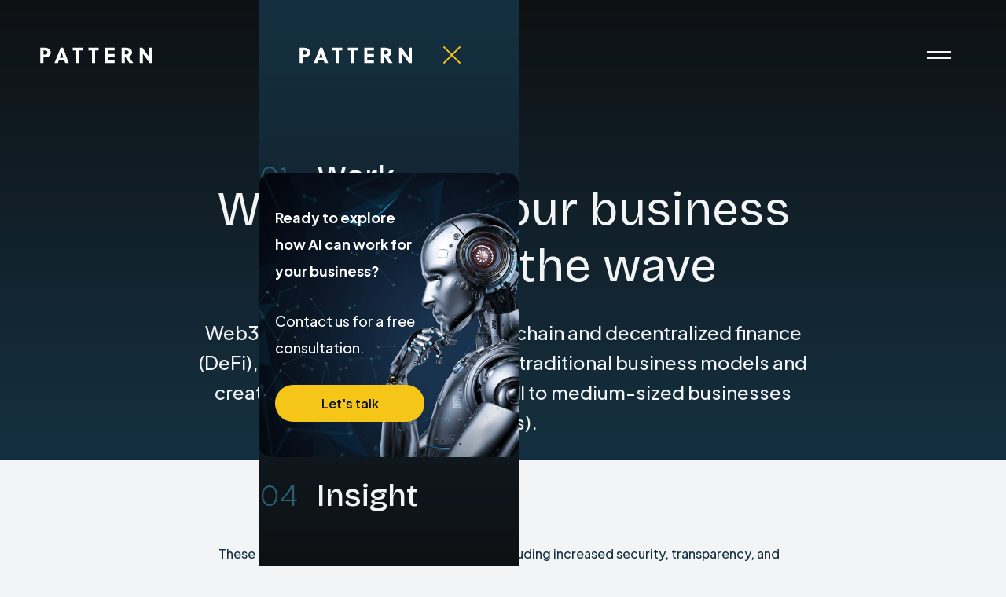

--- FILE ---
content_type: text/html; charset=utf-8
request_url: https://www.pattern.co.nz/insight/web3-how-your-business-can-catch-the-wave
body_size: 10096
content:
<!DOCTYPE html>
<html dir="ltr" lang="en" class="no-js usn">
<head>
    <style>

        #site, .skip-to-content {
            opacity: 0;
            transition: opacity 0.5s ease-in;
        }



        #loading-bar {
            position: fixed;
            top: 0;
            left: 0;
            width: 0;
            height: 3px;
            background: rgb(21,49,65); 
            border-radius: 2px; /* softer line */
            transition: width 1.59698804502636s ease-out;

            box-shadow: 0 0 4px 0 rgba(21,49,65,.4);
            animation: glow 2.4s ease-in-out infinite;
        }

        @keyframes glow {
            0%, 100% {
                box-shadow: 0 0 4px 0 rgba(21,49,65,.4);
            }

            50% {
                box-shadow: 0 0 12px 2px rgba(21,49,65,.8);
            }
        }


        body.loaded #loading-bar {
            display: none;
        }


        body.loaded #site {
            opacity: 1;
        }

        body.loaded .skip-to-content {
            opacity: 1;
        }

        body.loading {
            background-color: #fff;
            transition: background ease-in-out 0.3s;
        }
    </style>
            <!-- Google Tag Manager -->
        <link rel="dns-prefetch" href="//www.googletagmanager.com">

    <script type='text/javascript' src='https://platform-api.sharethis.com/js/sharethis.js#property=683134d22155a20012e45dd8&product=inline-share-buttons' async='async'></script>
    <meta charset="utf-8">
    <meta name="viewport" content="width=device-width, initial-scale=1, shrink-to-fit=no, maximum-scale=2">
        <link rel="canonical" href="https://www.pattern.co.nz/insight/web3-how-your-business-can-catch-the-wave/" />
    <title>Web3: How your business can catch the wave | Pattern</title>
    <meta name="description" content="">
            <link rel="alternate" hreflang="en-us" href="https://www.pattern.co.nz/insight/web3-how-your-business-can-catch-the-wave/" />
    <meta name="twitter:card" content="summary_large_image" />
    <meta property="og:type" content="website">
    <meta property="og:title" content="Web3: How your business can catch the wave | Pattern" />
    <meta property="og:image" content="https://www.pattern.co.nz/media/4xdnnuam/opengraph-2.jpg" />
    <meta property="og:url" content="https://www.pattern.co.nz/insight/web3-how-your-business-can-catch-the-wave/" />
    <meta property="og:description" content="" />
    <meta property="og:site_name" content="Pattern" />
    <meta name="robots" content="index,follow">

    
    <link href="/uSkinned/css/libraries/bootstrap.min.css?d=432b8c3d661c318bb0fa26a718d4027562de57b2" media="screen" rel="stylesheet" />
<link href="/uSkinned/css/libraries/slick-carousel.css?d=432b8c3d661c318bb0fa26a718d4027562de57b2" media="screen" rel="stylesheet" /><link href="/css/Pattern/icons/icons.css?d=432b8c3d661c318bb0fa26a718d4027562de57b2" media="screen" rel="stylesheet" /><link href="/css/Pattern/base/theme.css?d=432b8c3d661c318bb0fa26a718d4027562de57b2" media="screen" rel="stylesheet" /><link href="/css/Pattern/base/plugins.css?d=432b8c3d661c318bb0fa26a718d4027562de57b2" media="screen" rel="stylesheet" /><link href="/css/Pattern/base/typography.css?d=432b8c3d661c318bb0fa26a718d4027562de57b2" media="screen" rel="stylesheet" /><link href="/css/Pattern/layouts/body.css?d=432b8c3d661c318bb0fa26a718d4027562de57b2" media="screen" rel="stylesheet" /><link href="/css/Pattern/layouts/header.css?d=432b8c3d661c318bb0fa26a718d4027562de57b2" media="screen" rel="stylesheet" /><link href="/css/Pattern/layouts/footer.css?d=432b8c3d661c318bb0fa26a718d4027562de57b2" media="screen" rel="stylesheet" /><link href="/css/Pattern/modules/navigation/all_nav.css?d=432b8c3d661c318bb0fa26a718d4027562de57b2" media="screen" rel="stylesheet" /><link href="/css/Pattern/modules/navigation/nav_breadcrumb.css?d=432b8c3d661c318bb0fa26a718d4027562de57b2" media="screen" rel="stylesheet" /><link href="/css/Pattern/modules/navigation/nav_burger.css?d=432b8c3d661c318bb0fa26a718d4027562de57b2" media="screen" rel="stylesheet" /><link href="/css/Pattern/modules/navigation/nav_cta.css?d=432b8c3d661c318bb0fa26a718d4027562de57b2" media="screen" rel="stylesheet" /><link href="/css/Pattern/modules/navigation/nav_main.css?d=432b8c3d661c318bb0fa26a718d4027562de57b2" media="screen" rel="stylesheet" /><link href="/css/Pattern/modules/navigation/nav_secondary.css?d=432b8c3d661c318bb0fa26a718d4027562de57b2" media="screen" rel="stylesheet" /><link href="/css/Pattern/modules/navigation/nav_sub.css?d=432b8c3d661c318bb0fa26a718d4027562de57b2" media="screen" rel="stylesheet" /><link href="/css/Pattern/modules/navigation/nav_pagination.css?d=432b8c3d661c318bb0fa26a718d4027562de57b2" media="screen" rel="stylesheet" /><link href="/css/Pattern/modules/navigation/nav_quick-links.css?d=432b8c3d661c318bb0fa26a718d4027562de57b2" media="screen" rel="stylesheet" /><link href="/css/Pattern/modules/navigation/nav_sitemap.css?d=432b8c3d661c318bb0fa26a718d4027562de57b2" media="screen" rel="stylesheet" /><link href="/css/Pattern/modules/navigation/nav_social.css?d=432b8c3d661c318bb0fa26a718d4027562de57b2" media="screen" rel="stylesheet" /><link href="/css/Pattern/modules/navigation/nav_footer.css?d=432b8c3d661c318bb0fa26a718d4027562de57b2" media="screen" rel="stylesheet" /><link href="/css/Pattern/modules/page-components/all_pc.css?d=432b8c3d661c318bb0fa26a718d4027562de57b2" media="screen" rel="stylesheet" /><link href="/css/Pattern/modules/page-components/pc_alerts.css?d=432b8c3d661c318bb0fa26a718d4027562de57b2" media="screen" rel="stylesheet" /><link href="/css/Pattern/modules/page-components/pc_anchors.css?d=432b8c3d661c318bb0fa26a718d4027562de57b2" media="screen" rel="stylesheet" /><link href="/css/Pattern/modules/page-components/pc_banner.css?d=432b8c3d661c318bb0fa26a718d4027562de57b2" media="screen" rel="stylesheet" /><link href="/css/Pattern/modules/page-components/pc_codeblock.css?d=432b8c3d661c318bb0fa26a718d4027562de57b2" media="screen" rel="stylesheet" /><link href="/css/Pattern/modules/page-components/pc_cta.css?d=432b8c3d661c318bb0fa26a718d4027562de57b2" media="screen" rel="stylesheet" /><link href="/css/Pattern/modules/page-components/pc_data-list.css?d=432b8c3d661c318bb0fa26a718d4027562de57b2" media="screen" rel="stylesheet" /><link href="/css/Pattern/modules/page-components/pc_forms.css?d=432b8c3d661c318bb0fa26a718d4027562de57b2" media="screen" rel="stylesheet" /><link href="/css/Pattern/modules/page-components/pc_gallery.css?d=432b8c3d661c318bb0fa26a718d4027562de57b2" media="screen" rel="stylesheet" /><link href="/css/Pattern/modules/page-components/pc_instagram-feed.css?d=432b8c3d661c318bb0fa26a718d4027562de57b2" media="screen" rel="stylesheet" /><link href="/css/Pattern/modules/page-components/pc_grid.css?d=432b8c3d661c318bb0fa26a718d4027562de57b2" media="screen" rel="stylesheet" /><link href="/css/Pattern/modules/page-components/pc_links.css?d=432b8c3d661c318bb0fa26a718d4027562de57b2" media="screen" rel="stylesheet" /><link href="/css/Pattern/modules/page-components/pc_listing.css?d=432b8c3d661c318bb0fa26a718d4027562de57b2" media="screen" rel="stylesheet" /><link href="/css/Pattern/modules/page-components/pc_pods.css?d=432b8c3d661c318bb0fa26a718d4027562de57b2" media="screen" rel="stylesheet" /><link href="/css/Pattern/modules/page-components/pc_split.css?d=432b8c3d661c318bb0fa26a718d4027562de57b2" media="screen" rel="stylesheet" /><link href="/css/Pattern/modules/page-components/pc_tabs-accordions.css?d=432b8c3d661c318bb0fa26a718d4027562de57b2" media="screen" rel="stylesheet" /><link href="/css/Pattern/modules/page-components/pc_windows.css?d=432b8c3d661c318bb0fa26a718d4027562de57b2" media="screen" rel="stylesheet" /><link href="/css/Pattern/modules/sitewide-pods/all_swp.css?d=432b8c3d661c318bb0fa26a718d4027562de57b2" media="screen" rel="stylesheet" /><link href="/css/Pattern/modules/forms/all_forms.css?d=432b8c3d661c318bb0fa26a718d4027562de57b2" media="screen" rel="stylesheet" /><link href="/css/Pattern/modules/forms/form_contact.css?d=432b8c3d661c318bb0fa26a718d4027562de57b2" media="screen" rel="stylesheet" /><link href="/css/Pattern/modules/forms/form_login.css?d=432b8c3d661c318bb0fa26a718d4027562de57b2" media="screen" rel="stylesheet" /><link href="/css/Pattern/modules/forms/form_newsletter.css?d=432b8c3d661c318bb0fa26a718d4027562de57b2" media="screen" rel="stylesheet" /><link href="/css/Pattern/modules/forms/form_site-search.css?d=432b8c3d661c318bb0fa26a718d4027562de57b2" media="screen" rel="stylesheet" /><link href="/css/Pattern/modules/forms/form_loading.css?d=432b8c3d661c318bb0fa26a718d4027562de57b2" media="screen" rel="stylesheet" /><link href="/css/Pattern/modules/misc/all_misc.css?d=432b8c3d661c318bb0fa26a718d4027562de57b2" media="screen" rel="stylesheet" /><link href="/css/Pattern/modules/misc/misc_authors.css?d=432b8c3d661c318bb0fa26a718d4027562de57b2" media="screen" rel="stylesheet" /><link href="/css/Pattern/modules/misc/misc_back-to-top.css?d=432b8c3d661c318bb0fa26a718d4027562de57b2" media="screen" rel="stylesheet" /><link href="/css/Pattern/modules/misc/misc_buttons.css?d=432b8c3d661c318bb0fa26a718d4027562de57b2" media="screen" rel="stylesheet" /><link href="/css/Pattern/modules/misc/misc_images.css?d=432b8c3d661c318bb0fa26a718d4027562de57b2" media="screen" rel="stylesheet" /><link href="/css/Pattern/modules/misc/misc_lazyframe-video.css?d=432b8c3d661c318bb0fa26a718d4027562de57b2" media="screen" rel="stylesheet" /><link href="/css/Pattern/modules/misc/misc_lightbox.css?d=432b8c3d661c318bb0fa26a718d4027562de57b2" media="screen" rel="stylesheet" /><link href="/css/Pattern/modules/misc/misc_links.css?d=432b8c3d661c318bb0fa26a718d4027562de57b2" media="screen" rel="stylesheet" /><link href="/css/Pattern/modules/misc/misc_meta.css?d=432b8c3d661c318bb0fa26a718d4027562de57b2" media="screen" rel="stylesheet" /><link href="/css/Pattern/modules/misc/misc_notification.css?d=432b8c3d661c318bb0fa26a718d4027562de57b2" media="screen" rel="stylesheet" /><link href="/css/Pattern/modules/misc/misc_overlay-icons.css?d=432b8c3d661c318bb0fa26a718d4027562de57b2" media="screen" rel="stylesheet" /><link href="/css/Pattern/modules/misc/misc_scroll-prompt.css?d=432b8c3d661c318bb0fa26a718d4027562de57b2" media="screen" rel="stylesheet" /><link href="/css/Pattern/modules/misc/misc_tables.css?d=432b8c3d661c318bb0fa26a718d4027562de57b2" media="screen" rel="stylesheet" /><link href="/css/Pattern/modules/misc/misc_directions.css?d=432b8c3d661c318bb0fa26a718d4027562de57b2" media="screen" rel="stylesheet" /><link href="/css/Pattern/modules/shop/all_shop.css?d=432b8c3d661c318bb0fa26a718d4027562de57b2" media="screen" rel="stylesheet" /><link href="/css/Pattern/modules/shop/shop_snipcart.css?d=432b8c3d661c318bb0fa26a718d4027562de57b2" media="screen" rel="stylesheet" /><link href="/css/Pattern/modules/shop/shop_ecwid.css?d=432b8c3d661c318bb0fa26a718d4027562de57b2" media="screen" rel="stylesheet" /><link href="/css/Pattern/modules/listings/all_listings.css?d=432b8c3d661c318bb0fa26a718d4027562de57b2" media="screen" rel="stylesheet" /><link href="/css/Pattern/modules/listings/listings_filter-form.css?d=432b8c3d661c318bb0fa26a718d4027562de57b2" media="screen" rel="stylesheet" />
<link href="/css/Pattern/layouts/body-small.css?d=432b8c3d661c318bb0fa26a718d4027562de57b2" media="screen and (min-width:0) and (max-width:991px)" rel="stylesheet" /><link href="/css/Pattern/layouts/header-small.css?d=432b8c3d661c318bb0fa26a718d4027562de57b2" media="screen and (min-width:0) and (max-width:991px)" rel="stylesheet" /><link href="/css/Pattern/layouts/header-small/header-01-sm.css?d=432b8c3d661c318bb0fa26a718d4027562de57b2" media="screen and (min-width:0) and (max-width:991px)" rel="stylesheet" /><link href="/css/Pattern/modules/navigation/nav_cta-small.css?d=432b8c3d661c318bb0fa26a718d4027562de57b2" media="screen and (min-width:0) and (max-width:991px)" rel="stylesheet" /><link href="/css/Pattern/modules/navigation/nav_main-small.css?d=432b8c3d661c318bb0fa26a718d4027562de57b2" media="screen and (min-width:0) and (max-width:991px)" rel="stylesheet" /><link href="/css/Pattern/modules/navigation/nav_secondary-small.css?d=432b8c3d661c318bb0fa26a718d4027562de57b2" media="screen and (min-width:0) and (max-width:991px)" rel="stylesheet" /><link href="/css/Pattern/modules/page-components/all_pc-small.css?d=432b8c3d661c318bb0fa26a718d4027562de57b2" media="screen and (min-width:0) and (max-width:991px)" rel="stylesheet" /><link href="/css/Pattern/modules/page-components/pc_anchors-small.css?d=432b8c3d661c318bb0fa26a718d4027562de57b2" media="screen and (min-width:0) and (max-width:991px)" rel="stylesheet" /><link href="/css/Pattern/modules/page-components/pc_banner-small.css?d=432b8c3d661c318bb0fa26a718d4027562de57b2" media="screen and (min-width:0) and (max-width:991px)" rel="stylesheet" /><link href="/css/Pattern/modules/page-components/pc_windows-small.css?d=432b8c3d661c318bb0fa26a718d4027562de57b2" media="screen and (min-width:0) and (max-width:991px)" rel="stylesheet" /><link href="/css/Pattern/modules/misc/misc_back-to-top-small.css?d=432b8c3d661c318bb0fa26a718d4027562de57b2" media="screen and (min-width:0) and (max-width:991px)" rel="stylesheet" /><link href="/css/Pattern/modules/misc/misc_lightbox-small.css?d=432b8c3d661c318bb0fa26a718d4027562de57b2" media="screen and (min-width:0) and (max-width:991px)" rel="stylesheet" /><link href="/css/Pattern/modules/misc/misc_notification-small.css?d=432b8c3d661c318bb0fa26a718d4027562de57b2" media="screen and (min-width:0) and (max-width:991px)" rel="stylesheet" /><link href="/css/Pattern/modules/misc/misc_scroll-prompt-small.css?d=432b8c3d661c318bb0fa26a718d4027562de57b2" media="screen and (min-width:0) and (max-width:991px)" rel="stylesheet" /><link href="/css/Pattern/modules/misc/misc_directions-small.css?d=432b8c3d661c318bb0fa26a718d4027562de57b2" media="screen and (min-width:0) and (max-width:991px)" rel="stylesheet" /><link href="/css/Pattern/modules/shop/all_shop-small.css?d=432b8c3d661c318bb0fa26a718d4027562de57b2" media="screen and (min-width:0) and (max-width:991px)" rel="stylesheet" /><link href="/css/Pattern/modules/shop/shop_snipcart-small.css?d=432b8c3d661c318bb0fa26a718d4027562de57b2" media="screen and (min-width:0) and (max-width:991px)" rel="stylesheet" /><link href="/css/Pattern/modules/shop/shop_ecwid-small.css?d=432b8c3d661c318bb0fa26a718d4027562de57b2" media="screen and (min-width:0) and (max-width:991px)" rel="stylesheet" /><link href="/css/Pattern/modules/listings/all_listings-small.css?d=432b8c3d661c318bb0fa26a718d4027562de57b2" media="screen and (min-width:0) and (max-width:991px)" rel="stylesheet" /><link href="/css/Pattern/modules/listings/listings_filter-form-small.css?d=432b8c3d661c318bb0fa26a718d4027562de57b2" media="screen and (min-width:0) and (max-width:991px)" rel="stylesheet" />
<link href="/css/Pattern/layouts/body-large.css?d=432b8c3d661c318bb0fa26a718d4027562de57b2" media="screen and (min-width:992px)" rel="stylesheet" /><link href="/css/Pattern/layouts/header-large.css?d=432b8c3d661c318bb0fa26a718d4027562de57b2" media="screen and (min-width:992px)" rel="stylesheet" /><link href="/css/Pattern/layouts/header-large/header-19-lg.css?d=432b8c3d661c318bb0fa26a718d4027562de57b2" media="screen and (min-width:992px)" rel="stylesheet" /><link href="/css/Pattern/modules/navigation/nav_burger-large.css?d=432b8c3d661c318bb0fa26a718d4027562de57b2" media="screen and (min-width:992px)" rel="stylesheet" /><link href="/css/Pattern/modules/navigation/nav_cta-large.css?d=432b8c3d661c318bb0fa26a718d4027562de57b2" media="screen and (min-width:992px)" rel="stylesheet" /><link href="/css/Pattern/modules/navigation/nav_main-large.css?d=432b8c3d661c318bb0fa26a718d4027562de57b2" media="screen and (min-width:992px)" rel="stylesheet" /><link href="/css/Pattern/modules/navigation/nav_secondary-large.css?d=432b8c3d661c318bb0fa26a718d4027562de57b2" media="screen and (min-width:992px)" rel="stylesheet" /><link href="/css/Pattern/modules/navigation/nav_social-large.css?d=432b8c3d661c318bb0fa26a718d4027562de57b2" media="screen and (min-width:992px)" rel="stylesheet" /><link href="/css/Pattern/modules/navigation/nav_sub-large.css?d=432b8c3d661c318bb0fa26a718d4027562de57b2" media="screen and (min-width:992px)" rel="stylesheet" /><link href="/css/Pattern/modules/page-components/all_pc-large.css?d=432b8c3d661c318bb0fa26a718d4027562de57b2" media="screen and (min-width:992px)" rel="stylesheet" /><link href="/css/Pattern/modules/page-components/pc_anchors-large.css?d=432b8c3d661c318bb0fa26a718d4027562de57b2" media="screen and (min-width:992px)" rel="stylesheet" /><link href="/css/Pattern/modules/page-components/pc_banner-large.css?d=432b8c3d661c318bb0fa26a718d4027562de57b2" media="screen and (min-width:992px)" rel="stylesheet" /><link href="/css/Pattern/modules/page-components/pc_data-list-large.css?d=432b8c3d661c318bb0fa26a718d4027562de57b2" media="screen and (min-width:992px)" rel="stylesheet" /><link href="/css/Pattern/modules/page-components/pc_links-large.css?d=432b8c3d661c318bb0fa26a718d4027562de57b2" media="screen and (min-width:992px)" rel="stylesheet" /><link href="/css/Pattern/modules/page-components/pc_split-large.css?d=432b8c3d661c318bb0fa26a718d4027562de57b2" media="screen and (min-width:992px)" rel="stylesheet" /><link href="/css/Pattern/modules/page-components/pc_windows-large.css?d=432b8c3d661c318bb0fa26a718d4027562de57b2" media="screen and (min-width:992px)" rel="stylesheet" /><link href="/css/Pattern/modules/forms/all_forms-large.css?d=432b8c3d661c318bb0fa26a718d4027562de57b2" media="screen and (min-width:992px)" rel="stylesheet" /><link href="/css/Pattern/modules/forms/form_login-large.css?d=432b8c3d661c318bb0fa26a718d4027562de57b2" media="screen and (min-width:992px)" rel="stylesheet" /><link href="/css/Pattern/modules/forms/form_newsletter-large.css?d=432b8c3d661c318bb0fa26a718d4027562de57b2" media="screen and (min-width:992px)" rel="stylesheet" /><link href="/css/Pattern/modules/forms/form_site-search-large.css?d=432b8c3d661c318bb0fa26a718d4027562de57b2" media="screen and (min-width:992px)" rel="stylesheet" /><link href="/css/Pattern/modules/misc/misc_back-to-top-large.css?d=432b8c3d661c318bb0fa26a718d4027562de57b2" media="screen and (min-width:992px)" rel="stylesheet" /><link href="/css/Pattern/modules/misc/misc_lightbox-large.css?d=432b8c3d661c318bb0fa26a718d4027562de57b2" media="screen and (min-width:992px)" rel="stylesheet" /><link href="/css/Pattern/modules/misc/misc_notification-large.css?d=432b8c3d661c318bb0fa26a718d4027562de57b2" media="screen and (min-width:992px)" rel="stylesheet" /><link href="/css/Pattern/modules/misc/misc_scroll-prompt-large.css?d=432b8c3d661c318bb0fa26a718d4027562de57b2" media="screen and (min-width:992px)" rel="stylesheet" /><link href="/css/Pattern/modules/misc/misc_directions-large.css?d=432b8c3d661c318bb0fa26a718d4027562de57b2" media="screen and (min-width:992px)" rel="stylesheet" /><link href="/css/Pattern/modules/shop/all_shop-large.css?d=432b8c3d661c318bb0fa26a718d4027562de57b2" media="screen and (min-width:992px)" rel="stylesheet" /><link href="/css/Pattern/modules/shop/shop_snipcart-large.css?d=432b8c3d661c318bb0fa26a718d4027562de57b2" media="screen and (min-width:992px)" rel="stylesheet" /><link href="/css/Pattern/modules/shop/shop_ecwid-large.css?d=432b8c3d661c318bb0fa26a718d4027562de57b2" media="screen and (min-width:992px)" rel="stylesheet" /><link href="/css/Pattern/modules/listings/all_listings-large.css?d=432b8c3d661c318bb0fa26a718d4027562de57b2" media="screen and (min-width:992px)" rel="stylesheet" /><link href="/css/Pattern/modules/listings/listings_filter-form-large.css?d=432b8c3d661c318bb0fa26a718d4027562de57b2" media="screen and (min-width:992px)" rel="stylesheet" />
<link rel="stylesheet" media="screen" href="/uSkinned/css/generated/f992500c-b7c1-40f6-ad87-3ee54d85950a.css?version=638889843203370000" />
<link href="/css/Pattern/print.css?d=432b8c3d661c318bb0fa26a718d4027562de57b2" media="print" rel="stylesheet" />

<link rel="stylesheet" href="/css/pattern/custom.css" />

            <link rel="shortcut icon" type="image/svg" href="/media/2zxm1gvh/pattern-favicon_no-border.svg?width=32&amp;height=32">
        <link rel="apple-touch-icon" sizes="57x57" type="image/svg" href="/media/2zxm1gvh/pattern-favicon_no-border.svg?width=57&amp;height=57">
        <link rel="apple-touch-icon" sizes="60x60" type="image/svg" href="/media/2zxm1gvh/pattern-favicon_no-border.svg?width=60&amp;height=60">
        <link rel="apple-touch-icon" sizes="72x72" type="image/svg" href="/media/2zxm1gvh/pattern-favicon_no-border.svg?width=72&amp;height=72">
        <link rel="apple-touch-icon" sizes="76x76" type="image/svg" href="/media/2zxm1gvh/pattern-favicon_no-border.svg?width=76&amp;height=76">
        <link rel="apple-touch-icon" sizes="114x114" type="image/svg" href="/media/2zxm1gvh/pattern-favicon_no-border.svg?width=114&amp;height=114">
        <link rel="apple-touch-icon" sizes="120x120" type="image/svg" href="/media/2zxm1gvh/pattern-favicon_no-border.svg?width=120&amp;height=120">
        <link rel="apple-touch-icon" sizes="144x144" type="image/svg" href="/media/2zxm1gvh/pattern-favicon_no-border.svg?width=144&amp;height=144">
        <link rel="apple-touch-icon" sizes="152x152" type="image/svg" href="/media/2zxm1gvh/pattern-favicon_no-border.svg?width=152&amp;height=152">
        <link rel="apple-touch-icon" sizes="180x180" type="image/svg" href="/media/2zxm1gvh/pattern-favicon_no-border.svg?width=180&amp;height=180">
        <link rel="icon" sizes="16x16" type="image/svg" href="/media/2zxm1gvh/pattern-favicon_no-border.svg?width=16&amp;height=16">
        <link rel="icon" sizes="32x32" type="image/svg" href="/media/2zxm1gvh/pattern-favicon_no-border.svg?width=32&amp;height=32">
        <link rel="icon" sizes="96x96" type="image/svg" href="/media/2zxm1gvh/pattern-favicon_no-border.svg?width=96&amp;height=96">
        <link rel="icon" sizes="192x192" type="image/svg" href="/media/2zxm1gvh/pattern-favicon_no-border.svg?width=192&amp;height=192">
        <meta name="msapplication-square70x70logo" content="/media/2zxm1gvh/pattern-favicon_no-border.svg?width=70&height=70" />
        <meta name="msapplication-square150x150logo" content="/media/2zxm1gvh/pattern-favicon_no-border.svg?width=150&height=150" />
        <meta name="msapplication-wide310x150logo" content="/media/2zxm1gvh/pattern-favicon_no-border.svg?width=310&height=150" />
        <meta name="msapplication-square310x310logo" content="/media/2zxm1gvh/pattern-favicon_no-border.svg?width=310&height=310" />

    
            <script async defer src="https://www.google.com/recaptcha/api.js?render=6LcaIhIsAAAAAIYH1gEI1pl0E9dsKlbdURXfWeuQ"></script>
<script type="text/javascript">
    (function(c,l,a,r,i,t,y){
        c[a]=c[a]||function(){(c[a].q=c[a].q||[]).push(arguments)};
        t=l.createElement(r);t.async=1;t.src="https://www.clarity.ms/tag/"+i;
        y=l.getElementsByTagName(r)[0];y.parentNode.insertBefore(t,y);
    })(window, document, "clarity", "script", "t45s8cdy1r");
</script>
            <!-- Google Tag Manager -->
        <script>
        (function(w,d,s,l,i){w[l]=w[l]||[];w[l].push({'gtm.start':
        new Date().getTime(),event:'gtm.js'});var f=d.getElementsByTagName(s)[0],
        j=d.createElement(s),dl=l!='dataLayer'?'&l='+l:'';j.async=true;j.src=
        'https://www.googletagmanager.com/gtm.js?id='+i+dl;f.parentNode.insertBefore(j,f);
        })(window,document,'script','dataLayer','GTM-5F46NBG');</script>
        <!-- End Google Tag Manager -->

    
</head>
<body 
    
 class="body-bg body-bg-solid header-19-lg header-01-sm hide_header-on-scroll-lg hide_header-on-scroll-sm directional-icons-chevron   full-page   transparent-header-lg transparent-header-sm               zoom_hover  blur-up-lazy-loading"

>
<div id="loading-bar"></div>
            <!-- Google Tag Manager (noscript) -->
        <noscript>
            <iframe src="https://www.googletagmanager.com/ns.html?id=GTM-5F46NBG"
                    height="0" width="0" style="display:none;visibility:hidden"></iframe>
        </noscript>
        <!-- End Google Tag Manager (noscript) -->



    <!-- Skip links -->
    <a class="skip-to-content" id="skip-to-content-link" href="#site-content">Skip to main content</a>
    <a class="skip-to-content" id="skip-to-footer-link" href="#site-footer">Skip to footer</a>
    <!--// Skip links -->

    <!-- Site -->
    <div id="site">

        <!-- Header -->
                <nav aria-label="Main" class="main nav-dropdown navigation-dropdown-bg navigation-dropdown-bg-solid">

                    <div class="navigation-header">
                        <div class="container">
                            <div class="row">
                        
                                    <div id="logo" >
        <a href="/" title="Pattern">
                    <img src="/media/1apcyj3i/pattern-logo-white.svg" alt="">
            <span>Pattern</span>
        </a>
    </div>



                                <button id="burgerNavStyle" class="expand-header expand-2-bars expand-even-lines expand-active-cross" type="button" aria-expanded="false" aria-label="Expand header">
                                    <span>Menu</span>
                                </button>
                            </div>
                        </div>
                    </div>
                    <div class="container navigation-container">
                        <div class="row">
                   
            <ul >
                        <li  class="no-child ">
                            <span>
                                <a href="/work/" data-page-url="/work/"   >Work</a>
                            </span>

                        </li>
                        <li  class="has-child ">
                            <span>
                                <a href="javascript:void(0);" data-page-url="/services/"   >Services</a>
                            </span>

                                <button class="expand-subpages" type="button" aria-expanded="false" aria-label="Expand sub pages Services">
                                    <svg width="40" height="39" viewBox="0 0 40 39" fill="none" xmlns="http://www.w3.org/2000/svg">
<path d="M26.6299 8C26.6299 9.272 27.821 11.1714 29.0268 12.7657C30.577 14.8229 32.4295 16.6177 34.5534 17.9874C36.1459 19.0143 38.0764 20 39.6299 20M39.6299 20C38.0764 20 36.1443 20.9857 34.5534 22.0126C32.4295 23.384 30.577 25.1789 29.0268 27.2326C27.821 28.8286 26.6299 30.7314 26.6299 32M39.6299 20L0.629883 20" stroke="#2A5D71" stroke-width="2"/>
</svg>
                                </button>
            <ul >
                        <li  class="has-child ">
                            <span>
                                <a href="javascript:void(0);" data-page-url="/services/strategy/"   >Strategy</a>
                            </span>

                                <button class="expand-subpages" type="button" aria-expanded="false" aria-label="Expand sub pages Strategy">
                                    <svg width="40" height="39" viewBox="0 0 40 39" fill="none" xmlns="http://www.w3.org/2000/svg">
<path d="M26.6299 8C26.6299 9.272 27.821 11.1714 29.0268 12.7657C30.577 14.8229 32.4295 16.6177 34.5534 17.9874C36.1459 19.0143 38.0764 20 39.6299 20M39.6299 20C38.0764 20 36.1443 20.9857 34.5534 22.0126C32.4295 23.384 30.577 25.1789 29.0268 27.2326C27.821 28.8286 26.6299 30.7314 26.6299 32M39.6299 20L0.629883 20" stroke="#2A5D71" stroke-width="2"/>
</svg>
                                </button>
            <ul >
                        <li  class="no-child ">
                            <span>
                                <a href="/services/strategy/ai-strategy-enablement/" data-page-url="/services/strategy/ai-strategy-enablement/"   >AI Strategy & Enablement</a>
                            </span>

                        </li>
                        <li  class="no-child ">
                            <span>
                                <a href="/services/strategy/digital-transformation-consulting/" data-page-url="/services/strategy/digital-transformation-consulting/"   >Digital Transformation Consulting</a>
                            </span>

                        </li>
                        <li  class="no-child ">
                            <span>
                                <a href="/services/strategy/customer-experience-strategy/" data-page-url="/services/strategy/customer-experience-strategy/"   >Customer Experience Strategy</a>
                            </span>

                        </li>
                        <li  class="no-child ">
                            <span>
                                <a href="/services/strategy/data-strategy-analytics/" data-page-url="/services/strategy/data-strategy-analytics/"   >Data Strategy & Analytics</a>
                            </span>

                        </li>
                        <li  class="no-child ">
                            <span>
                                <a href="/services/strategy/technology-advisory-platform-selection/" data-page-url="/services/strategy/technology-advisory-platform-selection/"   >Technology Advisory & Platform Selection</a>
                            </span>

                        </li>
                        <li  class="no-child ">
                            <span>
                                <a href="/services/strategy/innovation-strategy-product-incubation/" data-page-url="/services/strategy/innovation-strategy-product-incubation/"   >Innovation Strategy & Product Incubation</a>
                            </span>

                        </li>
            </ul>
                        </li>
                        <li  class="has-child ">
                            <span>
                                <a href="javascript:void(0);" data-page-url="/services/design/"   >Design</a>
                            </span>

                                <button class="expand-subpages" type="button" aria-expanded="false" aria-label="Expand sub pages Design">
                                    <svg width="40" height="39" viewBox="0 0 40 39" fill="none" xmlns="http://www.w3.org/2000/svg">
<path d="M26.6299 8C26.6299 9.272 27.821 11.1714 29.0268 12.7657C30.577 14.8229 32.4295 16.6177 34.5534 17.9874C36.1459 19.0143 38.0764 20 39.6299 20M39.6299 20C38.0764 20 36.1443 20.9857 34.5534 22.0126C32.4295 23.384 30.577 25.1789 29.0268 27.2326C27.821 28.8286 26.6299 30.7314 26.6299 32M39.6299 20L0.629883 20" stroke="#2A5D71" stroke-width="2"/>
</svg>
                                </button>
            <ul >
                        <li  class="no-child ">
                            <span>
                                <a href="/services/design/user-research-discovery/" data-page-url="/services/design/user-research-discovery/"   >User Research & Discovery</a>
                            </span>

                        </li>
                        <li  class="no-child ">
                            <span>
                                <a href="/services/design/interaction-interface-design/" data-page-url="/services/design/interaction-interface-design/"   >Interaction & Interface Design</a>
                            </span>

                        </li>
                        <li  class="no-child ">
                            <span>
                                <a href="/services/design/design-systems-ui-kits/" data-page-url="/services/design/design-systems-ui-kits/"   >Design Systems & UI Kits</a>
                            </span>

                        </li>
                        <li  class="no-child ">
                            <span>
                                <a href="/services/design/ux-audits-heuristic-reviews/" data-page-url="/services/design/ux-audits-heuristic-reviews/"   >UX Audits & Heuristic Reviews</a>
                            </span>

                        </li>
                        <li  class="no-child ">
                            <span>
                                <a href="/services/design/prototyping-user-testing/" data-page-url="/services/design/prototyping-user-testing/"   >Prototyping & User Testing</a>
                            </span>

                        </li>
                        <li  class="no-child ">
                            <span>
                                <a href="/services/design/accessibility-inclusive-design/" data-page-url="/services/design/accessibility-inclusive-design/"   >Accessibility & Inclusive Design</a>
                            </span>

                        </li>
            </ul>
                        </li>
                        <li  class="has-child ">
                            <span>
                                <a href="javascript:void(0);" data-page-url="/services/development/"   >Development</a>
                            </span>

                                <button class="expand-subpages" type="button" aria-expanded="false" aria-label="Expand sub pages Development">
                                    <svg width="40" height="39" viewBox="0 0 40 39" fill="none" xmlns="http://www.w3.org/2000/svg">
<path d="M26.6299 8C26.6299 9.272 27.821 11.1714 29.0268 12.7657C30.577 14.8229 32.4295 16.6177 34.5534 17.9874C36.1459 19.0143 38.0764 20 39.6299 20M39.6299 20C38.0764 20 36.1443 20.9857 34.5534 22.0126C32.4295 23.384 30.577 25.1789 29.0268 27.2326C27.821 28.8286 26.6299 30.7314 26.6299 32M39.6299 20L0.629883 20" stroke="#2A5D71" stroke-width="2"/>
</svg>
                                </button>
            <ul >
                        <li  class="no-child ">
                            <span>
                                <a href="/services/development/website-development/" data-page-url="/services/development/website-development/"   >Website Development</a>
                            </span>

                        </li>
                        <li  class="no-child ">
                            <span>
                                <a href="/services/development/mobile-app-development/" data-page-url="/services/development/mobile-app-development/"   >Mobile App Development</a>
                            </span>

                        </li>
                        <li  class="no-child ">
                            <span>
                                <a href="/services/development/custom-web-applications/" data-page-url="/services/development/custom-web-applications/"   >Custom Web Applications</a>
                            </span>

                        </li>
                        <li  class="no-child ">
                            <span>
                                <a href="/services/development/ecommerce-development/" data-page-url="/services/development/ecommerce-development/"   >eCommerce Development</a>
                            </span>

                        </li>
                        <li  class="no-child ">
                            <span>
                                <a href="/services/development/umbraco-cms-implementation/" data-page-url="/services/development/umbraco-cms-implementation/"   >Umbraco CMS Implementation</a>
                            </span>

                        </li>
                        <li  class="no-child ">
                            <span>
                                <a href="/services/development/api-development-systems-integration/" data-page-url="/services/development/api-development-systems-integration/"   >API Development & Systems Integration</a>
                            </span>

                        </li>
            </ul>
                        </li>
                        <li  class="has-child ">
                            <span>
                                <a href="javascript:void(0);" data-page-url="/services/cloud-services/"   >Cloud Services</a>
                            </span>

                                <button class="expand-subpages" type="button" aria-expanded="false" aria-label="Expand sub pages Cloud Services">
                                    <svg width="40" height="39" viewBox="0 0 40 39" fill="none" xmlns="http://www.w3.org/2000/svg">
<path d="M26.6299 8C26.6299 9.272 27.821 11.1714 29.0268 12.7657C30.577 14.8229 32.4295 16.6177 34.5534 17.9874C36.1459 19.0143 38.0764 20 39.6299 20M39.6299 20C38.0764 20 36.1443 20.9857 34.5534 22.0126C32.4295 23.384 30.577 25.1789 29.0268 27.2326C27.821 28.8286 26.6299 30.7314 26.6299 32M39.6299 20L0.629883 20" stroke="#2A5D71" stroke-width="2"/>
</svg>
                                </button>
            <ul >
                        <li  class="no-child ">
                            <span>
                                <a href="/services/cloud-services/cloud-cost-optimisation/" data-page-url="/services/cloud-services/cloud-cost-optimisation/"   >Cloud Cost Optimisation</a>
                            </span>

                        </li>
                        <li  class="no-child ">
                            <span>
                                <a href="/services/cloud-services/security-compliance-access-control/" data-page-url="/services/cloud-services/security-compliance-access-control/"   >Security, Compliance & Access Control</a>
                            </span>

                        </li>
                        <li  class="no-child ">
                            <span>
                                <a href="/services/cloud-services/backup-disaster-recovery-and-business-continuity/" data-page-url="/services/cloud-services/backup-disaster-recovery-and-business-continuity/"   >Backup, DR and Business Continuity</a>
                            </span>

                        </li>
                        <li  class="no-child ">
                            <span>
                                <a href="/services/cloud-services/app-hosting-managed-services/" data-page-url="/services/cloud-services/app-hosting-managed-services/"   >App Hosting & Managed Services</a>
                            </span>

                        </li>
                        <li  class="no-child ">
                            <span>
                                <a href="/services/cloud-services/cloud-architecture-deployment/" data-page-url="/services/cloud-services/cloud-architecture-deployment/"   >Cloud Architecture & Deployment</a>
                            </span>

                        </li>
            </ul>
                        </li>
                        <li  class="has-child ">
                            <span>
                                <a href="javascript:void(0);" data-page-url="/services/data-ai/"   >Data & AI</a>
                            </span>

                                <button class="expand-subpages" type="button" aria-expanded="false" aria-label="Expand sub pages Data & AI">
                                    <svg width="40" height="39" viewBox="0 0 40 39" fill="none" xmlns="http://www.w3.org/2000/svg">
<path d="M26.6299 8C26.6299 9.272 27.821 11.1714 29.0268 12.7657C30.577 14.8229 32.4295 16.6177 34.5534 17.9874C36.1459 19.0143 38.0764 20 39.6299 20M39.6299 20C38.0764 20 36.1443 20.9857 34.5534 22.0126C32.4295 23.384 30.577 25.1789 29.0268 27.2326C27.821 28.8286 26.6299 30.7314 26.6299 32M39.6299 20L0.629883 20" stroke="#2A5D71" stroke-width="2"/>
</svg>
                                </button>
            <ul >
                        <li  class="no-child ">
                            <span>
                                <a href="/services/data-ai/ethics-governance-responsible-ai/" data-page-url="/services/data-ai/ethics-governance-responsible-ai/"   >Ethics, Governance & Responsible AI</a>
                            </span>

                        </li>
                        <li  class="no-child ">
                            <span>
                                <a href="/services/data-ai/ai-strategy-readiness/" data-page-url="/services/data-ai/ai-strategy-readiness/"   >AI Strategy & Readiness</a>
                            </span>

                        </li>
                        <li  class="no-child ">
                            <span>
                                <a href="/services/data-ai/applied-ai-automation/" data-page-url="/services/data-ai/applied-ai-automation/"   >Applied AI & Automation</a>
                            </span>

                        </li>
                        <li  class="no-child ">
                            <span>
                                <a href="/services/data-ai/data-integration-warehousing/" data-page-url="/services/data-ai/data-integration-warehousing/"   >Data Integration & Warehousing</a>
                            </span>

                        </li>
                        <li  class="no-child ">
                            <span>
                                <a href="/services/data-ai/analytics-insight-dashboards/" data-page-url="/services/data-ai/analytics-insight-dashboards/"   >Analytics & Insight Dashboards</a>
                            </span>

                        </li>
                        <li  class="no-child ">
                            <span>
                                <a href="/services/data-ai/ai-in-the-sdlc/" data-page-url="/services/data-ai/ai-in-the-sdlc/"   >AI in the SDLC</a>
                            </span>

                        </li>
            </ul>
                        </li>
            </ul>
                        </li>
                        <li  class="has-child ">
                            <span>
                                <a href="javascript:void(0);" data-page-url="/technology-frameworks/"   >Technology</a>
                            </span>

                                <button class="expand-subpages" type="button" aria-expanded="false" aria-label="Expand sub pages Technology">
                                    <svg width="40" height="39" viewBox="0 0 40 39" fill="none" xmlns="http://www.w3.org/2000/svg">
<path d="M26.6299 8C26.6299 9.272 27.821 11.1714 29.0268 12.7657C30.577 14.8229 32.4295 16.6177 34.5534 17.9874C36.1459 19.0143 38.0764 20 39.6299 20M39.6299 20C38.0764 20 36.1443 20.9857 34.5534 22.0126C32.4295 23.384 30.577 25.1789 29.0268 27.2326C27.821 28.8286 26.6299 30.7314 26.6299 32M39.6299 20L0.629883 20" stroke="#2A5D71" stroke-width="2"/>
</svg>
                                </button>
            <ul >
                        <li  class="no-child ">
                            <span>
                                <a href="/technology-frameworks/ai-automation/" data-page-url="/technology-frameworks/ai-automation/"   >AI & Automation</a>
                            </span>

                        </li>
                        <li  class="no-child ">
                            <span>
                                <a href="/technology-frameworks/microsoft-azure/" data-page-url="/technology-frameworks/microsoft-azure/"   >Microsoft Azure</a>
                            </span>

                        </li>
                        <li  class="no-child ">
                            <span>
                                <a href="/technology-frameworks/shopify/" data-page-url="/technology-frameworks/shopify/"   >Shopify</a>
                            </span>

                        </li>
                        <li  class="no-child ">
                            <span>
                                <a href="/technology-frameworks/umbraco-cms/" data-page-url="/technology-frameworks/umbraco-cms/"   >Umbraco CMS</a>
                            </span>

                        </li>
            </ul>
                        </li>
                        <li  class="no-child active">
                            <span>
                                <a href="/insight/" data-page-url="/insight/"   >Insight</a>
                            </span>

                        </li>
                        <li  class="no-child ">
                            <span>
                                <a href="/about/" data-page-url="/about/"   >About</a>
                            </span>

                        </li>
                        <li  class="no-child ">
                            <span>
                                <a href="/contact/" data-page-url="/contact/"   >Contact</a>
                            </span>

                        </li>
            </ul>
<div class="navigation-tile">

                            <div class="tile-heading">Ready to explore how AI can work for your business?</div>
                            <div class="tile-description">Contact us for a free consultation.</div>
                            <a href="/contact/" class="tile-link">Let&#x27;s talk</a>
                            <div class="tile-image" style="background-image:url('/media/eoley3ti/banner_tile.png')"></div>
                    </div>
                        </div>
                    </div>
  
                    


        </nav>



    <header id="site-header" class="header-bg header-bg-solid" tabindex="-1">


        <div class="container-fluid">

            <div class="row">

                    <div id="logo" >
        <a href="/" title="Pattern">
                    <img src="/media/1apcyj3i/pattern-logo-white.svg" alt="">
            <span>Pattern</span>
        </a>
    </div>



                    <!-- Expand -->
                    <button id="burgerNavStyle" class="expand-header expand-2-bars expand-even-lines expand-active-cross" type="button" aria-expanded="false" aria-label="Expand header">
                        <span>Menu</span>
                    </button>
                    <!--// Expand -->

                <!-- Main navigation -->
               
                <!--// Main navigation -->
                <!-- Secondary navigation -->
                
                <!--// Secondary navigation -->
                <!-- CTA Links -->
                
                <!--// CTA Links -->
                <!-- Site search -->
                
                <!--// Site search -->

            </div>

        </div>
    </header>


        <!--// Header -->
        <!-- Content -->
        <main id="site-content" tabindex="-1">

            
            








    <section class="content component usn_cmp_banner base-bg base-bg-solid pb-0 " >  

        <div class="component-inner">


                                <div class="item item_short-banner  c1-bg c1-bg-linear ">


                            <div class="inner">
                                <div class="container">

                                    <!-- ROW -->
                                    <div class="row text-center justify-content-center align-content-center">

                                        <div class="info col">

                                            <h1 class="heading  c1-heading "  data-os-animation="fadeIn" data-os-animation-delay="0s" data-os-animation-duration="1.2s" >Web3: How your business can catch the wave</h1>

                                                <div class="text c1-text " data-os-animation="fadeIn" data-os-animation-delay="0s" data-os-animation-duration="1.2s">
                                                    <p class="intro">Web3 technologies, such as blockchain and decentralized finance (DeFi), have the potential to disrupt traditional business models and create new opportunities for small to medium-sized businesses (SMBs).</p>
                                                </div>

                                        </div>
                                    </div>
                                    <!--// ROW -->

                                </div>
                            </div>

                    </div>



        </div>
    </section>
    <section class="content component usn_cmp_text base-bg base-bg-solid  " >  

        <div class="component-inner">
                    <div class="container"><div class="row justify-content-center"><div class="content-col center-col col">

        <!-- Introduction -->
        <div class="component-introduction row justify-content-start text-left " data-os-animation="fadeIn" data-os-animation-delay="0s" data-os-animation-duration="1.2s">
            <div class="info col">

                

            </div>
        </div>
        <!--// Introduction -->


                <div class="info ">

        

        <div class="text base-text " data-os-animation="fadeIn" data-os-animation-delay="0s">
            <p>These technologies offer a range of benefits, including increased security, transparency, and automation, which can help SMBs to reduce costs, increase efficiency, and gain a competitive edge. In this blog post, we will explore how web3 technologies could transform SMBs over the next 5 years and the potential opportunities and challenges that may arise.</p>
<p>One of the key benefits of web3 technologies for SMBs is the increased security they offer. Blockchain-based systems are inherently secure, as they use cryptography to ensure that transactions are tamper-proof and immutable. This can help SMBs to protect their data and assets from cyber attacks, as well as reduce the risk of fraud.</p>
<p>Another major benefit of web3 technologies for SMBs is the increased transparency they provide. Blockchain-based systems create an immutable record of all transactions, which can be accessed by anyone with permission. This can help SMBs to build trust with their customers, partners, and suppliers, as well as increase accountability and compliance.</p>
<p>DeFi, a decentralized financial system built on blockchain technology, has the potential to bring a huge transformation in the way small businesses access to financial services and raise capital. Decentralized exchanges (DEXs) and lending platforms allow businesses to access a wider range of financial services, including lending, borrowing, and trading, without the need for intermediaries. This can help SMBs to access capital more easily and at lower costs, which can be a major advantage in a highly competitive market.</p>
<p>Web3 technologies also have the potential to automate many business processes, such as supply chain management, invoicing, and contract management. Smart contracts, which are self-executing contracts with the terms of the agreement between buyer and seller being directly written into lines of code, can automate many routine tasks, reducing the need for manual intervention. This can help SMBs to increase efficiency, reduce costs, and improve customer service.</p>
<p>However, with the potential benefits come certain challenges. One major challenge for SMBs is the lack of technical expertise and resources required to implement web3 technologies. SMBs may struggle to understand the complex technical concepts and to develop the necessary infrastructure and systems. Additionally, regulatory challenges can also be an issue, as governments around the world are still trying to understand and regulate the blockchain technology.</p>
<h2>What can you do now?</h2>
<p>In order to prepare for the potential impact of web3 technologies, your business can take several actions right now. These include:</p>
<p><strong>Education:</strong> perhaps the most important first step is getting to understand the basics of blockchain, decentralised finance (DeFi) and their potential applications. This will help with understanding the opportunities and challenges and inform mid to long term strategic planning.</p>
<p><strong>Hiring:</strong> Consider Web3 experience when hiring new technical staff. This includes developers, infrastructure, and data experts with demonstrable interests or skills with blockchain and DeFi technologies. You may not need it immediately, but again this can help with strategic planning as well as experimentation.</p>
<p><strong>Developing a proof of concept:</strong> If you've got an idea then utilise your recent Web3 skilled hires to develop a proof of concept. This will help you test the feasibility and potential benefits of the technology for your organisation. It will also help to identify potential roadblocks, and help with developing a plan for implementation.</p>
<p><strong>Stay informed:</strong> SMBs should keep an eye on the regulatory environment for web3 technologies and stay informed about any new laws or guidelines that may impact their business. It's taking government a while to catch up but it will - you'll want to make sure you understand the threats and opportunities that compliance with these changes creates.</p>
<p><strong>Networking and joining communities:</strong> Join communities of like-minded individuals and businesses that are experimenting with web3 technologies. This will provide you with a platform to share ideas, learn from others and explore new opportunities.</p>
<p>Preparing for the potential impact of web3 technologies and positioning your business to take advantage of the opportunities that may arise just makes good sense. However, it's also important to note that web3 is still in its infancy and it's hard to predict its future trajectory, be prepared for a degree of uncertainty, and be ready to pivot when necessary.</p>
        </div>


    </div>




                    </div></div></div>
        </div>
    </section>
    <section class="content component usn_cmp_code base-bg base-bg-solid pt-0 " >  

        <div class="component-inner">
                    <div class="container"><div class="row justify-content-center"><div class="content-col center-col col">



                <div class="code-item " data-os-animation="fadeIn" data-os-animation-delay="0s" data-os-animation-duration="1.2s">
<div class="sharethis-inline-share-buttons"></div>
        </div>




                    </div></div></div>
        </div>
    </section>



    <section class="content component meta-author-comments base-bg base-bg-solid pt-0 mt-0">
        <div class="container">
            <div class="row justify-content-center">

                <div class="content-col center-col col">

                    <!-- Meta -->
                    <section class="content component meta base-bg">

                        <p class="date base-text"><time>26 Jan 2023</time></p>
                        
            <div class="categories base-text">
                <ul>
                            <li>
                                <a href="/insight/web3/" title="Web3" rel="NOINDEX, FOLLOW">Web3</a>
                            </li>
                </ul>
            </div>


                    </section>
                    <!--// Meta -->

                                <!-- Author Bio -->
            <section class="content component author-bio base-bg">
                <div class="item item_text-left">

                        <div class="image img-max image-opacity-100" style="max-width: 100px;">
                                        <picture>
                <source type="image/webp" data-srcset="/media/mnhp3yw2/rowan-2024.png?width=800&amp;height=800&amp;v=1dbcc5046c18820&amp;quality=75&format=webp 1x, /media/mnhp3yw2/rowan-2024.png?width=1600&amp;height=1600&amp;v=1dbcc5046c18820&amp;quality=75&format=webp 2x" width="800" height="800">
                <img class="lazyload rounded-circle" src="/media/mnhp3yw2/rowan-2024.png?width=160&amp;height=160&amp;v=1dbcc5046c18820&amp;quality=75&format=webp" data-src="/media/mnhp3yw2/rowan-2024.png?width=800&amp;height=800&amp;v=1dbcc5046c18820&amp;quality=75&format=webp" width="800" height="800" alt="">
            </picture>

                        </div>
                    <!-- Info -->
                    <div class="info">

                        <p class="secondary-heading base-secondary-heading sm">About the author</p>
                        <p class="heading base-heading sm">
Rowan Schaaf                        </p>
                            <div class="text base-text">
                                <p>Rowan heads up client engagement and strategy at Pattern. With over three decades of experience in the technology sector, he has worked with a range of organisations from startups to some of the world's biggest brands.</p>
                            </div>

                            <!-- Social -->
                            <nav class="social">
                                <ul>
                                            <li>
                                                <span>
                                                    <a href="https://www.linkedin.com/in/rowanschaaf/"  target="_blank" rel="noreferrer noopener"  title="Link will open in a new window/tab" >
                                                                    <picture>
                                                                        <source type="image/webp" data-srcset="/media/mlyjkiyg/linked-in.png?format=webp&height=80&quality=75 1x, /media/mlyjkiyg/linked-in.png?format=webp&height=160&quality=75 2x">
                                                                        <img class="lazyload" src="/media/mlyjkiyg/linked-in.png?format=webp&height=16&quality=75" data-srcset="/media/mlyjkiyg/linked-in.png?format=webp&height=80&quality=75 1x, /media/mlyjkiyg/linked-in.png?format=webp&height=160&quality=75 2x" alt="">
                                                                    </picture>
                                                            <span class="visually-hidden">LinkedIn</span>
                                                    </a>
                                                </span>
                                            </li>
                                </ul>
                            </nav>
                            <!--// Social -->
                    </div>
                    <!--// Info -->

                </div>
            </section>
            <!--// Author Bio -->


                    

                </div>

            </div>
        </div>
    </section>













                <section class="content component usn_cmp_ctastrip c2-bg c2-bg-solid pb-0 " >  

        <div class="component-inner">
                    <div class="container">


                    <!-- ROW -->
        <div class="row justify-content-between align-items-center text-left">

            <div class="info">

                <h2 class="heading  c2-heading "  data-os-animation="fadeIn" data-os-animation-delay="0s" data-os-animation-duration="1.2s" >Let's start <br>creating together.</h2>

                    <div class="text c2-text " data-os-animation="fadeIn" data-os-animation-delay="0s" data-os-animation-duration="1.2s">
                        <p>We're always up for a chat, talk to us about your next project.</p>
                    </div>

            </div>

                <p class="link " data-os-animation="fadeIn" data-os-animation-delay="0s" data-os-animation-duration="1.2s">
                            <a class="btn boxed-btn btn-md c3-btn-bg c3-btn-bg-linear c3-btn-bg-hover-linear c3-btn-text c3-btn-borders" href="/contact/"   >
                                <span></span>
                                Say hello
                            </a>
                </p>

        </div>
        <!--// ROW -->



                    </div>
        </div>
    </section>


        </main>
        <!--// Content -->
        <!-- Footer -->
                    <footer id="site-footer" class="footer-bg footer-bg-linear" tabindex="-1">

                <!-- Breadcrumb -->
                
                <!--// Breadcrumb -->

                <div class="container">

                        <!-- Row -->
                        <div class="row listing">

    <div  class="item  footer-item   col-lg-4 col-md-12 col-12 col  item_text-below usn_pod_textimage text-left  " data-os-animation="fadeIn" data-os-animation-delay="0s" data-os-animation-duration="1.2s">
            <div data-mh="textImage" class="inner   ">
                    <div class="info ">

                        <p class="heading sm footer-heading " >Pattern</p>

                            <div class="text footer-text">
                                <p>12 Madden Street<br>Wynyard Quarter<br>Auckland 1010<br>New Zealand</p>
<p>&nbsp;</p>
                            </div>

                    </div>
            </div>
    </div>
                                        <div class="item footer-item usn_pod_sociallinks   col-lg-4 col-md-12 col-12 col ">
                                                <div class="inner">
                                                    <p class="heading sm footer-heading "  data-os-animation="fadeIn" data-os-animation-delay="0s" data-os-animation-duration="1.2s" >Connect</p>        <nav class="social " data-os-animation="fadeIn" data-os-animation-delay="0s" data-os-animation-duration="1.2s" aria-label="Social links">

            <ul>
                        <li>
                            <span>
                                <a href="https://www.facebook.com/patternlimited"  target="_blank" rel="noreferrer noopener"  title="Link will open in a new window/tab" >
                                                <picture>
                                                    <source type="image/webp" data-srcset="/media/4oqaq1ud/facebook.png?format=webp&height=80&quality=75 1x, /media/4oqaq1ud/facebook.png?format=webp&height=160&quality=75 2x">
                                                    <img class="lazyload" src="/media/4oqaq1ud/facebook.png?format=webp&height=16&quality=75" data-srcset="/media/4oqaq1ud/facebook.png?format=webp&height=80&quality=75 1x, /media/4oqaq1ud/facebook.png?format=webp&height=160&quality=75 2x" alt="">
                                                </picture>
                                        <span class="visually-hidden">Like us on Facebook</span>
                                </a>
                            </span>
                        </li>
                        <li>
                            <span>
                                <a href="https://www.linkedin.com/company/4336261/admin/dashboard/"  target="_blank" rel="noreferrer noopener"  title="Link will open in a new window/tab" >
                                                <picture>
                                                    <source type="image/webp" data-srcset="/media/mlyjkiyg/linked-in.png?format=webp&height=80&quality=75 1x, /media/mlyjkiyg/linked-in.png?format=webp&height=160&quality=75 2x">
                                                    <img class="lazyload" src="/media/mlyjkiyg/linked-in.png?format=webp&height=16&quality=75" data-srcset="/media/mlyjkiyg/linked-in.png?format=webp&height=80&quality=75 1x, /media/mlyjkiyg/linked-in.png?format=webp&height=160&quality=75 2x" alt="">
                                                </picture>
                                        <span class="visually-hidden">Join us on LinkedIn</span>
                                </a>
                            </span>
                        </li>
                        <li>
                            <span>
                                <a href="https://x.com/patternlimited"  target="_blank" rel="noreferrer noopener"  title="Link will open in a new window/tab" >
                                                <picture>
                                                    <source type="image/webp" data-srcset="/media/xa3hn5j1/x.png?format=webp&height=80&quality=75 1x, /media/xa3hn5j1/x.png?format=webp&height=160&quality=75 2x">
                                                    <img class="lazyload" src="/media/xa3hn5j1/x.png?format=webp&height=16&quality=75" data-srcset="/media/xa3hn5j1/x.png?format=webp&height=80&quality=75 1x, /media/xa3hn5j1/x.png?format=webp&height=160&quality=75 2x" alt="">
                                                </picture>
                                        <span class="visually-hidden">Follow us on X</span>
                                </a>
                            </span>
                        </li>
            </ul>
        </nav>

                                                </div>
                                        </div>
                                        <div class="item footer-item usn_pod_searchlinks   col-lg-4 col-md-12 col-12 col ">
                                                <div class="inner">
                                                    <p class="heading sm footer-heading "  data-os-animation="fadeIn" data-os-animation-delay="0s" data-os-animation-duration="1.2s" >Say hello</p>        <!-- Quick Links -->
        <nav aria-label="Quick links" class="quick-links " data-os-animation="fadeIn" data-os-animation-delay="0s" data-os-animation-duration="1.2s">

            <ul>
                        <li><span><a href="/cdn-cgi/l/email-protection#5c34393030331c2c3d2828392e32723f33723226"><span class="__cf_email__" data-cfemail="137b767f7f7c536372676776617d3d707c3d7d69">[email&#160;protected]</span></a></span></li>
            </ul>
        </nav>
        <!--// Quick Links -->

                                                </div>
                                        </div>
                                        <div class="item footer-item usn_pod_image   col-lg-3 col-md-3 col-12 col ">
                                                <div class="inner">
                                                        <div class="item footer-item     col-12 col  usn_pod_image text-left  " data-os-animation="fadeIn" data-os-animation-delay="0s" data-os-animation-duration="1.2s">

            <div class="image  image-opacity-100 image_hover-opacity-40 " >

                            <img src="/media/ctinefjg/pattern-logo-northwest.svg" alt="">


            </div>

    </div>

                                                </div>
                                        </div>

                        </div>
                        <!--// Row -->
                    <!-- Row -->
                    <div class="row">

                        <div class="col">
                            <nav aria-label="Footer" class="footer-navigation">
                                <ul>
                                    <li><div>&copy; 2026 Pattern Limited</div></li>
                                                    <li><span><a href="/terms-of-use/"   >Terms of Use</a></span></li>
                <li><span><a href="/sitemap/"   >Sitemap</a></span></li>

                                </ul>
                            </nav>
                        </div>

                    </div>
                    <!--// Row -->

                            <!-- Back to top -->
        <div class="usn_back-to-top position-right">
            <button id="back-to-top-link" aria-label="Back to top" class="btn base-btn-bg base-btn-bg base-btn-bg-solid base-btn-bg base-btn-bg-hover-solid base-btn-text base-btn-borders btn-back-to-top">
                <span></span>
                <i aria-hidden="true" class="icon"></i><span aria-hidden="true" class="d-none">Back to top</span>
            </button>
        </div>
        <!--// Back to top -->


                </div>
            </footer>

        <!--// Footer -->

    </div>
    <!--// Site -->

    
    
<script data-cfasync="false" src="/cdn-cgi/scripts/5c5dd728/cloudflare-static/email-decode.min.js"></script><script src="/sb/sitebuilder-js-bundle.js.v432b8c3d661c318bb0fa26a718d4027562de57b2" type="text/javascript"></script>


<script src="/scripts/pattern/jquery.matchheight.js"></script>

<script src="/scripts/Pattern/nav-dropdown.js"></script>
    
    

    

    




    <script>

        document.addEventListener('DOMContentLoaded', () => {
          document.querySelectorAll('input[required], input[aria-required="true"], textarea[required], textarea[aria-required="true"]').forEach(el => {
            const ph = el.getAttribute('placeholder') || '';
            if (ph && !ph.includes('*')) {
              el.setAttribute('placeholder', ph.trimEnd() + ' *');
            }
          });
        });

        document.addEventListener("DOMContentLoaded", function () {
            document.getElementById("loading-bar").style.width = "100%";
        });
    

        window.addEventListener("load", function () {
            document.body.classList.add("loaded");
            document.body.classList.remove("loading");
        });
    </script>
</body>

</html>

--- FILE ---
content_type: text/html; charset=utf-8
request_url: https://www.google.com/recaptcha/api2/anchor?ar=1&k=6LcaIhIsAAAAAIYH1gEI1pl0E9dsKlbdURXfWeuQ&co=aHR0cHM6Ly93d3cucGF0dGVybi5jby5uejo0NDM.&hl=en&v=N67nZn4AqZkNcbeMu4prBgzg&size=invisible&anchor-ms=20000&execute-ms=30000&cb=d9hczsxn64qj
body_size: 48507
content:
<!DOCTYPE HTML><html dir="ltr" lang="en"><head><meta http-equiv="Content-Type" content="text/html; charset=UTF-8">
<meta http-equiv="X-UA-Compatible" content="IE=edge">
<title>reCAPTCHA</title>
<style type="text/css">
/* cyrillic-ext */
@font-face {
  font-family: 'Roboto';
  font-style: normal;
  font-weight: 400;
  font-stretch: 100%;
  src: url(//fonts.gstatic.com/s/roboto/v48/KFO7CnqEu92Fr1ME7kSn66aGLdTylUAMa3GUBHMdazTgWw.woff2) format('woff2');
  unicode-range: U+0460-052F, U+1C80-1C8A, U+20B4, U+2DE0-2DFF, U+A640-A69F, U+FE2E-FE2F;
}
/* cyrillic */
@font-face {
  font-family: 'Roboto';
  font-style: normal;
  font-weight: 400;
  font-stretch: 100%;
  src: url(//fonts.gstatic.com/s/roboto/v48/KFO7CnqEu92Fr1ME7kSn66aGLdTylUAMa3iUBHMdazTgWw.woff2) format('woff2');
  unicode-range: U+0301, U+0400-045F, U+0490-0491, U+04B0-04B1, U+2116;
}
/* greek-ext */
@font-face {
  font-family: 'Roboto';
  font-style: normal;
  font-weight: 400;
  font-stretch: 100%;
  src: url(//fonts.gstatic.com/s/roboto/v48/KFO7CnqEu92Fr1ME7kSn66aGLdTylUAMa3CUBHMdazTgWw.woff2) format('woff2');
  unicode-range: U+1F00-1FFF;
}
/* greek */
@font-face {
  font-family: 'Roboto';
  font-style: normal;
  font-weight: 400;
  font-stretch: 100%;
  src: url(//fonts.gstatic.com/s/roboto/v48/KFO7CnqEu92Fr1ME7kSn66aGLdTylUAMa3-UBHMdazTgWw.woff2) format('woff2');
  unicode-range: U+0370-0377, U+037A-037F, U+0384-038A, U+038C, U+038E-03A1, U+03A3-03FF;
}
/* math */
@font-face {
  font-family: 'Roboto';
  font-style: normal;
  font-weight: 400;
  font-stretch: 100%;
  src: url(//fonts.gstatic.com/s/roboto/v48/KFO7CnqEu92Fr1ME7kSn66aGLdTylUAMawCUBHMdazTgWw.woff2) format('woff2');
  unicode-range: U+0302-0303, U+0305, U+0307-0308, U+0310, U+0312, U+0315, U+031A, U+0326-0327, U+032C, U+032F-0330, U+0332-0333, U+0338, U+033A, U+0346, U+034D, U+0391-03A1, U+03A3-03A9, U+03B1-03C9, U+03D1, U+03D5-03D6, U+03F0-03F1, U+03F4-03F5, U+2016-2017, U+2034-2038, U+203C, U+2040, U+2043, U+2047, U+2050, U+2057, U+205F, U+2070-2071, U+2074-208E, U+2090-209C, U+20D0-20DC, U+20E1, U+20E5-20EF, U+2100-2112, U+2114-2115, U+2117-2121, U+2123-214F, U+2190, U+2192, U+2194-21AE, U+21B0-21E5, U+21F1-21F2, U+21F4-2211, U+2213-2214, U+2216-22FF, U+2308-230B, U+2310, U+2319, U+231C-2321, U+2336-237A, U+237C, U+2395, U+239B-23B7, U+23D0, U+23DC-23E1, U+2474-2475, U+25AF, U+25B3, U+25B7, U+25BD, U+25C1, U+25CA, U+25CC, U+25FB, U+266D-266F, U+27C0-27FF, U+2900-2AFF, U+2B0E-2B11, U+2B30-2B4C, U+2BFE, U+3030, U+FF5B, U+FF5D, U+1D400-1D7FF, U+1EE00-1EEFF;
}
/* symbols */
@font-face {
  font-family: 'Roboto';
  font-style: normal;
  font-weight: 400;
  font-stretch: 100%;
  src: url(//fonts.gstatic.com/s/roboto/v48/KFO7CnqEu92Fr1ME7kSn66aGLdTylUAMaxKUBHMdazTgWw.woff2) format('woff2');
  unicode-range: U+0001-000C, U+000E-001F, U+007F-009F, U+20DD-20E0, U+20E2-20E4, U+2150-218F, U+2190, U+2192, U+2194-2199, U+21AF, U+21E6-21F0, U+21F3, U+2218-2219, U+2299, U+22C4-22C6, U+2300-243F, U+2440-244A, U+2460-24FF, U+25A0-27BF, U+2800-28FF, U+2921-2922, U+2981, U+29BF, U+29EB, U+2B00-2BFF, U+4DC0-4DFF, U+FFF9-FFFB, U+10140-1018E, U+10190-1019C, U+101A0, U+101D0-101FD, U+102E0-102FB, U+10E60-10E7E, U+1D2C0-1D2D3, U+1D2E0-1D37F, U+1F000-1F0FF, U+1F100-1F1AD, U+1F1E6-1F1FF, U+1F30D-1F30F, U+1F315, U+1F31C, U+1F31E, U+1F320-1F32C, U+1F336, U+1F378, U+1F37D, U+1F382, U+1F393-1F39F, U+1F3A7-1F3A8, U+1F3AC-1F3AF, U+1F3C2, U+1F3C4-1F3C6, U+1F3CA-1F3CE, U+1F3D4-1F3E0, U+1F3ED, U+1F3F1-1F3F3, U+1F3F5-1F3F7, U+1F408, U+1F415, U+1F41F, U+1F426, U+1F43F, U+1F441-1F442, U+1F444, U+1F446-1F449, U+1F44C-1F44E, U+1F453, U+1F46A, U+1F47D, U+1F4A3, U+1F4B0, U+1F4B3, U+1F4B9, U+1F4BB, U+1F4BF, U+1F4C8-1F4CB, U+1F4D6, U+1F4DA, U+1F4DF, U+1F4E3-1F4E6, U+1F4EA-1F4ED, U+1F4F7, U+1F4F9-1F4FB, U+1F4FD-1F4FE, U+1F503, U+1F507-1F50B, U+1F50D, U+1F512-1F513, U+1F53E-1F54A, U+1F54F-1F5FA, U+1F610, U+1F650-1F67F, U+1F687, U+1F68D, U+1F691, U+1F694, U+1F698, U+1F6AD, U+1F6B2, U+1F6B9-1F6BA, U+1F6BC, U+1F6C6-1F6CF, U+1F6D3-1F6D7, U+1F6E0-1F6EA, U+1F6F0-1F6F3, U+1F6F7-1F6FC, U+1F700-1F7FF, U+1F800-1F80B, U+1F810-1F847, U+1F850-1F859, U+1F860-1F887, U+1F890-1F8AD, U+1F8B0-1F8BB, U+1F8C0-1F8C1, U+1F900-1F90B, U+1F93B, U+1F946, U+1F984, U+1F996, U+1F9E9, U+1FA00-1FA6F, U+1FA70-1FA7C, U+1FA80-1FA89, U+1FA8F-1FAC6, U+1FACE-1FADC, U+1FADF-1FAE9, U+1FAF0-1FAF8, U+1FB00-1FBFF;
}
/* vietnamese */
@font-face {
  font-family: 'Roboto';
  font-style: normal;
  font-weight: 400;
  font-stretch: 100%;
  src: url(//fonts.gstatic.com/s/roboto/v48/KFO7CnqEu92Fr1ME7kSn66aGLdTylUAMa3OUBHMdazTgWw.woff2) format('woff2');
  unicode-range: U+0102-0103, U+0110-0111, U+0128-0129, U+0168-0169, U+01A0-01A1, U+01AF-01B0, U+0300-0301, U+0303-0304, U+0308-0309, U+0323, U+0329, U+1EA0-1EF9, U+20AB;
}
/* latin-ext */
@font-face {
  font-family: 'Roboto';
  font-style: normal;
  font-weight: 400;
  font-stretch: 100%;
  src: url(//fonts.gstatic.com/s/roboto/v48/KFO7CnqEu92Fr1ME7kSn66aGLdTylUAMa3KUBHMdazTgWw.woff2) format('woff2');
  unicode-range: U+0100-02BA, U+02BD-02C5, U+02C7-02CC, U+02CE-02D7, U+02DD-02FF, U+0304, U+0308, U+0329, U+1D00-1DBF, U+1E00-1E9F, U+1EF2-1EFF, U+2020, U+20A0-20AB, U+20AD-20C0, U+2113, U+2C60-2C7F, U+A720-A7FF;
}
/* latin */
@font-face {
  font-family: 'Roboto';
  font-style: normal;
  font-weight: 400;
  font-stretch: 100%;
  src: url(//fonts.gstatic.com/s/roboto/v48/KFO7CnqEu92Fr1ME7kSn66aGLdTylUAMa3yUBHMdazQ.woff2) format('woff2');
  unicode-range: U+0000-00FF, U+0131, U+0152-0153, U+02BB-02BC, U+02C6, U+02DA, U+02DC, U+0304, U+0308, U+0329, U+2000-206F, U+20AC, U+2122, U+2191, U+2193, U+2212, U+2215, U+FEFF, U+FFFD;
}
/* cyrillic-ext */
@font-face {
  font-family: 'Roboto';
  font-style: normal;
  font-weight: 500;
  font-stretch: 100%;
  src: url(//fonts.gstatic.com/s/roboto/v48/KFO7CnqEu92Fr1ME7kSn66aGLdTylUAMa3GUBHMdazTgWw.woff2) format('woff2');
  unicode-range: U+0460-052F, U+1C80-1C8A, U+20B4, U+2DE0-2DFF, U+A640-A69F, U+FE2E-FE2F;
}
/* cyrillic */
@font-face {
  font-family: 'Roboto';
  font-style: normal;
  font-weight: 500;
  font-stretch: 100%;
  src: url(//fonts.gstatic.com/s/roboto/v48/KFO7CnqEu92Fr1ME7kSn66aGLdTylUAMa3iUBHMdazTgWw.woff2) format('woff2');
  unicode-range: U+0301, U+0400-045F, U+0490-0491, U+04B0-04B1, U+2116;
}
/* greek-ext */
@font-face {
  font-family: 'Roboto';
  font-style: normal;
  font-weight: 500;
  font-stretch: 100%;
  src: url(//fonts.gstatic.com/s/roboto/v48/KFO7CnqEu92Fr1ME7kSn66aGLdTylUAMa3CUBHMdazTgWw.woff2) format('woff2');
  unicode-range: U+1F00-1FFF;
}
/* greek */
@font-face {
  font-family: 'Roboto';
  font-style: normal;
  font-weight: 500;
  font-stretch: 100%;
  src: url(//fonts.gstatic.com/s/roboto/v48/KFO7CnqEu92Fr1ME7kSn66aGLdTylUAMa3-UBHMdazTgWw.woff2) format('woff2');
  unicode-range: U+0370-0377, U+037A-037F, U+0384-038A, U+038C, U+038E-03A1, U+03A3-03FF;
}
/* math */
@font-face {
  font-family: 'Roboto';
  font-style: normal;
  font-weight: 500;
  font-stretch: 100%;
  src: url(//fonts.gstatic.com/s/roboto/v48/KFO7CnqEu92Fr1ME7kSn66aGLdTylUAMawCUBHMdazTgWw.woff2) format('woff2');
  unicode-range: U+0302-0303, U+0305, U+0307-0308, U+0310, U+0312, U+0315, U+031A, U+0326-0327, U+032C, U+032F-0330, U+0332-0333, U+0338, U+033A, U+0346, U+034D, U+0391-03A1, U+03A3-03A9, U+03B1-03C9, U+03D1, U+03D5-03D6, U+03F0-03F1, U+03F4-03F5, U+2016-2017, U+2034-2038, U+203C, U+2040, U+2043, U+2047, U+2050, U+2057, U+205F, U+2070-2071, U+2074-208E, U+2090-209C, U+20D0-20DC, U+20E1, U+20E5-20EF, U+2100-2112, U+2114-2115, U+2117-2121, U+2123-214F, U+2190, U+2192, U+2194-21AE, U+21B0-21E5, U+21F1-21F2, U+21F4-2211, U+2213-2214, U+2216-22FF, U+2308-230B, U+2310, U+2319, U+231C-2321, U+2336-237A, U+237C, U+2395, U+239B-23B7, U+23D0, U+23DC-23E1, U+2474-2475, U+25AF, U+25B3, U+25B7, U+25BD, U+25C1, U+25CA, U+25CC, U+25FB, U+266D-266F, U+27C0-27FF, U+2900-2AFF, U+2B0E-2B11, U+2B30-2B4C, U+2BFE, U+3030, U+FF5B, U+FF5D, U+1D400-1D7FF, U+1EE00-1EEFF;
}
/* symbols */
@font-face {
  font-family: 'Roboto';
  font-style: normal;
  font-weight: 500;
  font-stretch: 100%;
  src: url(//fonts.gstatic.com/s/roboto/v48/KFO7CnqEu92Fr1ME7kSn66aGLdTylUAMaxKUBHMdazTgWw.woff2) format('woff2');
  unicode-range: U+0001-000C, U+000E-001F, U+007F-009F, U+20DD-20E0, U+20E2-20E4, U+2150-218F, U+2190, U+2192, U+2194-2199, U+21AF, U+21E6-21F0, U+21F3, U+2218-2219, U+2299, U+22C4-22C6, U+2300-243F, U+2440-244A, U+2460-24FF, U+25A0-27BF, U+2800-28FF, U+2921-2922, U+2981, U+29BF, U+29EB, U+2B00-2BFF, U+4DC0-4DFF, U+FFF9-FFFB, U+10140-1018E, U+10190-1019C, U+101A0, U+101D0-101FD, U+102E0-102FB, U+10E60-10E7E, U+1D2C0-1D2D3, U+1D2E0-1D37F, U+1F000-1F0FF, U+1F100-1F1AD, U+1F1E6-1F1FF, U+1F30D-1F30F, U+1F315, U+1F31C, U+1F31E, U+1F320-1F32C, U+1F336, U+1F378, U+1F37D, U+1F382, U+1F393-1F39F, U+1F3A7-1F3A8, U+1F3AC-1F3AF, U+1F3C2, U+1F3C4-1F3C6, U+1F3CA-1F3CE, U+1F3D4-1F3E0, U+1F3ED, U+1F3F1-1F3F3, U+1F3F5-1F3F7, U+1F408, U+1F415, U+1F41F, U+1F426, U+1F43F, U+1F441-1F442, U+1F444, U+1F446-1F449, U+1F44C-1F44E, U+1F453, U+1F46A, U+1F47D, U+1F4A3, U+1F4B0, U+1F4B3, U+1F4B9, U+1F4BB, U+1F4BF, U+1F4C8-1F4CB, U+1F4D6, U+1F4DA, U+1F4DF, U+1F4E3-1F4E6, U+1F4EA-1F4ED, U+1F4F7, U+1F4F9-1F4FB, U+1F4FD-1F4FE, U+1F503, U+1F507-1F50B, U+1F50D, U+1F512-1F513, U+1F53E-1F54A, U+1F54F-1F5FA, U+1F610, U+1F650-1F67F, U+1F687, U+1F68D, U+1F691, U+1F694, U+1F698, U+1F6AD, U+1F6B2, U+1F6B9-1F6BA, U+1F6BC, U+1F6C6-1F6CF, U+1F6D3-1F6D7, U+1F6E0-1F6EA, U+1F6F0-1F6F3, U+1F6F7-1F6FC, U+1F700-1F7FF, U+1F800-1F80B, U+1F810-1F847, U+1F850-1F859, U+1F860-1F887, U+1F890-1F8AD, U+1F8B0-1F8BB, U+1F8C0-1F8C1, U+1F900-1F90B, U+1F93B, U+1F946, U+1F984, U+1F996, U+1F9E9, U+1FA00-1FA6F, U+1FA70-1FA7C, U+1FA80-1FA89, U+1FA8F-1FAC6, U+1FACE-1FADC, U+1FADF-1FAE9, U+1FAF0-1FAF8, U+1FB00-1FBFF;
}
/* vietnamese */
@font-face {
  font-family: 'Roboto';
  font-style: normal;
  font-weight: 500;
  font-stretch: 100%;
  src: url(//fonts.gstatic.com/s/roboto/v48/KFO7CnqEu92Fr1ME7kSn66aGLdTylUAMa3OUBHMdazTgWw.woff2) format('woff2');
  unicode-range: U+0102-0103, U+0110-0111, U+0128-0129, U+0168-0169, U+01A0-01A1, U+01AF-01B0, U+0300-0301, U+0303-0304, U+0308-0309, U+0323, U+0329, U+1EA0-1EF9, U+20AB;
}
/* latin-ext */
@font-face {
  font-family: 'Roboto';
  font-style: normal;
  font-weight: 500;
  font-stretch: 100%;
  src: url(//fonts.gstatic.com/s/roboto/v48/KFO7CnqEu92Fr1ME7kSn66aGLdTylUAMa3KUBHMdazTgWw.woff2) format('woff2');
  unicode-range: U+0100-02BA, U+02BD-02C5, U+02C7-02CC, U+02CE-02D7, U+02DD-02FF, U+0304, U+0308, U+0329, U+1D00-1DBF, U+1E00-1E9F, U+1EF2-1EFF, U+2020, U+20A0-20AB, U+20AD-20C0, U+2113, U+2C60-2C7F, U+A720-A7FF;
}
/* latin */
@font-face {
  font-family: 'Roboto';
  font-style: normal;
  font-weight: 500;
  font-stretch: 100%;
  src: url(//fonts.gstatic.com/s/roboto/v48/KFO7CnqEu92Fr1ME7kSn66aGLdTylUAMa3yUBHMdazQ.woff2) format('woff2');
  unicode-range: U+0000-00FF, U+0131, U+0152-0153, U+02BB-02BC, U+02C6, U+02DA, U+02DC, U+0304, U+0308, U+0329, U+2000-206F, U+20AC, U+2122, U+2191, U+2193, U+2212, U+2215, U+FEFF, U+FFFD;
}
/* cyrillic-ext */
@font-face {
  font-family: 'Roboto';
  font-style: normal;
  font-weight: 900;
  font-stretch: 100%;
  src: url(//fonts.gstatic.com/s/roboto/v48/KFO7CnqEu92Fr1ME7kSn66aGLdTylUAMa3GUBHMdazTgWw.woff2) format('woff2');
  unicode-range: U+0460-052F, U+1C80-1C8A, U+20B4, U+2DE0-2DFF, U+A640-A69F, U+FE2E-FE2F;
}
/* cyrillic */
@font-face {
  font-family: 'Roboto';
  font-style: normal;
  font-weight: 900;
  font-stretch: 100%;
  src: url(//fonts.gstatic.com/s/roboto/v48/KFO7CnqEu92Fr1ME7kSn66aGLdTylUAMa3iUBHMdazTgWw.woff2) format('woff2');
  unicode-range: U+0301, U+0400-045F, U+0490-0491, U+04B0-04B1, U+2116;
}
/* greek-ext */
@font-face {
  font-family: 'Roboto';
  font-style: normal;
  font-weight: 900;
  font-stretch: 100%;
  src: url(//fonts.gstatic.com/s/roboto/v48/KFO7CnqEu92Fr1ME7kSn66aGLdTylUAMa3CUBHMdazTgWw.woff2) format('woff2');
  unicode-range: U+1F00-1FFF;
}
/* greek */
@font-face {
  font-family: 'Roboto';
  font-style: normal;
  font-weight: 900;
  font-stretch: 100%;
  src: url(//fonts.gstatic.com/s/roboto/v48/KFO7CnqEu92Fr1ME7kSn66aGLdTylUAMa3-UBHMdazTgWw.woff2) format('woff2');
  unicode-range: U+0370-0377, U+037A-037F, U+0384-038A, U+038C, U+038E-03A1, U+03A3-03FF;
}
/* math */
@font-face {
  font-family: 'Roboto';
  font-style: normal;
  font-weight: 900;
  font-stretch: 100%;
  src: url(//fonts.gstatic.com/s/roboto/v48/KFO7CnqEu92Fr1ME7kSn66aGLdTylUAMawCUBHMdazTgWw.woff2) format('woff2');
  unicode-range: U+0302-0303, U+0305, U+0307-0308, U+0310, U+0312, U+0315, U+031A, U+0326-0327, U+032C, U+032F-0330, U+0332-0333, U+0338, U+033A, U+0346, U+034D, U+0391-03A1, U+03A3-03A9, U+03B1-03C9, U+03D1, U+03D5-03D6, U+03F0-03F1, U+03F4-03F5, U+2016-2017, U+2034-2038, U+203C, U+2040, U+2043, U+2047, U+2050, U+2057, U+205F, U+2070-2071, U+2074-208E, U+2090-209C, U+20D0-20DC, U+20E1, U+20E5-20EF, U+2100-2112, U+2114-2115, U+2117-2121, U+2123-214F, U+2190, U+2192, U+2194-21AE, U+21B0-21E5, U+21F1-21F2, U+21F4-2211, U+2213-2214, U+2216-22FF, U+2308-230B, U+2310, U+2319, U+231C-2321, U+2336-237A, U+237C, U+2395, U+239B-23B7, U+23D0, U+23DC-23E1, U+2474-2475, U+25AF, U+25B3, U+25B7, U+25BD, U+25C1, U+25CA, U+25CC, U+25FB, U+266D-266F, U+27C0-27FF, U+2900-2AFF, U+2B0E-2B11, U+2B30-2B4C, U+2BFE, U+3030, U+FF5B, U+FF5D, U+1D400-1D7FF, U+1EE00-1EEFF;
}
/* symbols */
@font-face {
  font-family: 'Roboto';
  font-style: normal;
  font-weight: 900;
  font-stretch: 100%;
  src: url(//fonts.gstatic.com/s/roboto/v48/KFO7CnqEu92Fr1ME7kSn66aGLdTylUAMaxKUBHMdazTgWw.woff2) format('woff2');
  unicode-range: U+0001-000C, U+000E-001F, U+007F-009F, U+20DD-20E0, U+20E2-20E4, U+2150-218F, U+2190, U+2192, U+2194-2199, U+21AF, U+21E6-21F0, U+21F3, U+2218-2219, U+2299, U+22C4-22C6, U+2300-243F, U+2440-244A, U+2460-24FF, U+25A0-27BF, U+2800-28FF, U+2921-2922, U+2981, U+29BF, U+29EB, U+2B00-2BFF, U+4DC0-4DFF, U+FFF9-FFFB, U+10140-1018E, U+10190-1019C, U+101A0, U+101D0-101FD, U+102E0-102FB, U+10E60-10E7E, U+1D2C0-1D2D3, U+1D2E0-1D37F, U+1F000-1F0FF, U+1F100-1F1AD, U+1F1E6-1F1FF, U+1F30D-1F30F, U+1F315, U+1F31C, U+1F31E, U+1F320-1F32C, U+1F336, U+1F378, U+1F37D, U+1F382, U+1F393-1F39F, U+1F3A7-1F3A8, U+1F3AC-1F3AF, U+1F3C2, U+1F3C4-1F3C6, U+1F3CA-1F3CE, U+1F3D4-1F3E0, U+1F3ED, U+1F3F1-1F3F3, U+1F3F5-1F3F7, U+1F408, U+1F415, U+1F41F, U+1F426, U+1F43F, U+1F441-1F442, U+1F444, U+1F446-1F449, U+1F44C-1F44E, U+1F453, U+1F46A, U+1F47D, U+1F4A3, U+1F4B0, U+1F4B3, U+1F4B9, U+1F4BB, U+1F4BF, U+1F4C8-1F4CB, U+1F4D6, U+1F4DA, U+1F4DF, U+1F4E3-1F4E6, U+1F4EA-1F4ED, U+1F4F7, U+1F4F9-1F4FB, U+1F4FD-1F4FE, U+1F503, U+1F507-1F50B, U+1F50D, U+1F512-1F513, U+1F53E-1F54A, U+1F54F-1F5FA, U+1F610, U+1F650-1F67F, U+1F687, U+1F68D, U+1F691, U+1F694, U+1F698, U+1F6AD, U+1F6B2, U+1F6B9-1F6BA, U+1F6BC, U+1F6C6-1F6CF, U+1F6D3-1F6D7, U+1F6E0-1F6EA, U+1F6F0-1F6F3, U+1F6F7-1F6FC, U+1F700-1F7FF, U+1F800-1F80B, U+1F810-1F847, U+1F850-1F859, U+1F860-1F887, U+1F890-1F8AD, U+1F8B0-1F8BB, U+1F8C0-1F8C1, U+1F900-1F90B, U+1F93B, U+1F946, U+1F984, U+1F996, U+1F9E9, U+1FA00-1FA6F, U+1FA70-1FA7C, U+1FA80-1FA89, U+1FA8F-1FAC6, U+1FACE-1FADC, U+1FADF-1FAE9, U+1FAF0-1FAF8, U+1FB00-1FBFF;
}
/* vietnamese */
@font-face {
  font-family: 'Roboto';
  font-style: normal;
  font-weight: 900;
  font-stretch: 100%;
  src: url(//fonts.gstatic.com/s/roboto/v48/KFO7CnqEu92Fr1ME7kSn66aGLdTylUAMa3OUBHMdazTgWw.woff2) format('woff2');
  unicode-range: U+0102-0103, U+0110-0111, U+0128-0129, U+0168-0169, U+01A0-01A1, U+01AF-01B0, U+0300-0301, U+0303-0304, U+0308-0309, U+0323, U+0329, U+1EA0-1EF9, U+20AB;
}
/* latin-ext */
@font-face {
  font-family: 'Roboto';
  font-style: normal;
  font-weight: 900;
  font-stretch: 100%;
  src: url(//fonts.gstatic.com/s/roboto/v48/KFO7CnqEu92Fr1ME7kSn66aGLdTylUAMa3KUBHMdazTgWw.woff2) format('woff2');
  unicode-range: U+0100-02BA, U+02BD-02C5, U+02C7-02CC, U+02CE-02D7, U+02DD-02FF, U+0304, U+0308, U+0329, U+1D00-1DBF, U+1E00-1E9F, U+1EF2-1EFF, U+2020, U+20A0-20AB, U+20AD-20C0, U+2113, U+2C60-2C7F, U+A720-A7FF;
}
/* latin */
@font-face {
  font-family: 'Roboto';
  font-style: normal;
  font-weight: 900;
  font-stretch: 100%;
  src: url(//fonts.gstatic.com/s/roboto/v48/KFO7CnqEu92Fr1ME7kSn66aGLdTylUAMa3yUBHMdazQ.woff2) format('woff2');
  unicode-range: U+0000-00FF, U+0131, U+0152-0153, U+02BB-02BC, U+02C6, U+02DA, U+02DC, U+0304, U+0308, U+0329, U+2000-206F, U+20AC, U+2122, U+2191, U+2193, U+2212, U+2215, U+FEFF, U+FFFD;
}

</style>
<link rel="stylesheet" type="text/css" href="https://www.gstatic.com/recaptcha/releases/N67nZn4AqZkNcbeMu4prBgzg/styles__ltr.css">
<script nonce="l-W8nQNzZHKt3EM78CuYgw" type="text/javascript">window['__recaptcha_api'] = 'https://www.google.com/recaptcha/api2/';</script>
<script type="text/javascript" src="https://www.gstatic.com/recaptcha/releases/N67nZn4AqZkNcbeMu4prBgzg/recaptcha__en.js" nonce="l-W8nQNzZHKt3EM78CuYgw">
      
    </script></head>
<body><div id="rc-anchor-alert" class="rc-anchor-alert"></div>
<input type="hidden" id="recaptcha-token" value="[base64]">
<script type="text/javascript" nonce="l-W8nQNzZHKt3EM78CuYgw">
      recaptcha.anchor.Main.init("[\x22ainput\x22,[\x22bgdata\x22,\x22\x22,\[base64]/[base64]/[base64]/[base64]/[base64]/[base64]/KGcoTywyNTMsTy5PKSxVRyhPLEMpKTpnKE8sMjUzLEMpLE8pKSxsKSksTykpfSxieT1mdW5jdGlvbihDLE8sdSxsKXtmb3IobD0odT1SKEMpLDApO08+MDtPLS0pbD1sPDw4fFooQyk7ZyhDLHUsbCl9LFVHPWZ1bmN0aW9uKEMsTyl7Qy5pLmxlbmd0aD4xMDQ/[base64]/[base64]/[base64]/[base64]/[base64]/[base64]/[base64]\\u003d\x22,\[base64]\\u003d\x22,\x22KcOWe8KgYMKCdsOjFSpLW8ORw6TDtMOowpvCpcKHbXlibMKAbH1PwrDDmMKFwrPCjMKHB8OPGDB8VAYNY3tSaMOQUMKZwqLCtsKWwqg7w67CqMOtw6JBfcOeUsOjbsOdw7Q0w5/ChMOcwqzDsMOswps5JUPCglbChcORW2nCp8K1w5/DtybDr0XCncK6wo1xHcOvXMOww6PCnybDlSx5wo/Dq8KBUcO9w6XDhMOBw7RbCsOtw5rDscOmN8KmwpdQdMKAUwHDk8Kqw7fCoScSw57DrsKTaHXDoWXDs8Kow5V0w4oFCsKRw55GQMOtdzLClsK/[base64]/[base64]/OMKKw7PCrcOcwqvDiRsswrvCuXJTwq4/w6ZGw7rDh8OPwq4jfMKaI1wtbAfClwdRw5NUHV90w4zCr8KNw47Cslk4w4zDl8OGOznClcOEw7vDusOpwqPCnWrDssKpRMOzHcKbwq7CtsKww5/[base64]/DnUtVw4jCv8KraWVFwofCiMKow5Fvw5N9w7RTUMOnwqzCoQbDmlfCn1Vdw6TDr2DDl8Ktwr4+wrk/SMK8wq7CnMOnwptzw4k0w4jDgBvCvxtSSA/CgcOVw5HClMKhKcOIw5rDrGbDicOTfsKcFkwxw5XCpcOuP08jYMKjBRwwwo4NwpsvwpsRecOUM1LChMKLw4Q4cMK8ZBN2w4c1wprCiTZnUcO4IW7CqcKvGlTCr8O+FQNYwoEQw6wUVsKfw43CjMO1CMOIdQYrw4vCg8O5w7Unb8Khwrgaw7XCtQ14WsOyWw/Dt8OFbxTDvELCg2PCi8OnwpPCnMK1IxDCqMKtICEjwrkaCBIsw7csSmXCvh3DtjsgHsOYdcKgw4LDum3DlsO8w53DkGjCsyzDkFDCuMKOw4lYw5QuNXI5GsK5wqLCnQ3ChcO2wqvCpwhgHBt8Sj/[base64]/[base64]/w4FZRFDCrMOTw5jDviDCqsOOZTNTFAnDnMOMwqocw5ttwoHDlmoURMKVEMKdclLCuWgswqrDqcOvwoUJwoYZccOnwo8aw6k0wr1GVMOqw67Cu8KXGsOVVlTDlx05wpDCrlrCssKIw5M9Q8Kxw6zDm1IvQwLDhwJKKxPDq0Vjw7HCg8O7w5lBdhk/[base64]/[base64]/Ctj0sH8OKw6/[base64]/w6LDqsKlSzzDuDEBwqvCuA9RacKKwrzCrMOyw5hGw4FLD8OZOCjDoB/DqlNkCcKjwpJewprDtS4/[base64]/CuX7CuMOMB1wxAzVKchnDjnFjwoDCk2rDqMODw4XDpA3DnMOBZMKVwobDncOFJcO1dTzDszEVesOtcmfDqcO0EMKNH8Ktwp3Cs8KXwos+wpXCqFfCvhBfZDFsckHDhU/DpcKJQsOGw4bDlcK2woHDl8KLwoNlegFIFjsDflU7ZMOEwrfCjzbDqXVhwql9w77Ds8K0w7I+w5jCt8KDXRIBw5otS8KTUgzDqMOnG8OuYW58wrLDulHDgcO7Fj4QA8Olw7XDgTERw4HDicOdw4YLw7/CogsiD8KRE8KaQTfDtcOxQFJZw54TUMOpWEPDl1FxwrEXw7I1wpN6SgHCiBrCpl3DiQTDtkXDnsKUDQkxXGo8w6HDlkk0w6LCvMO5w6M1wqHDm8O9cmosw6tiwplSecKDCnvCj0/[base64]/CqcOYw6nChVPCpF5IW2UOw6jCuDM9w69dIcK/wo5JEcOzOxQHfQUBD8OiwqTCh3wDecKow5EhesOdKcKmwqLDpWMiw4/CuMKxwrdOw6pGecOJwpXDgAzCvcKow47CicOURcOBcgvDllbCiCHDtMKtwqfCgcOHw59Wwp04w7rDn23CvsKtwrHCp3fCv8O/[base64]/Dl3BOKcO6FcK5wrfDhiHDnBrDi8KGwq0DwohMGMOWw6IWwrENZcKRwqwCL8OQbHJbBsOAOcOtegBhw79KwprCgcONw6djwrzCt2jCthxhMgrCjwDDtsKAw4dEwp/[base64]/Dq0XDvT/[base64]/DrFTDizLCqMKDwrV+fcOHY8KcQzjCssKHCMKow69GwpvDqVVNwp4/BF/[base64]/Ci8KcB8KSfSDDhjQOYT3Dk8OzcWpWWcKYFEPDrMKHKsKgPyPDoWYYw7nDrcO5E8OnwpXDly7CkMK1RlXCrE5Gw7dSwqJqwqEFX8OiGXQicCVGw7NfdxbDpcODcsO0w6HChcKswpZWBA/[base64]/ChVd3wrzCgyd0OyfDhRfChhHDrMOUwrzDh8OwcnzDjAbDi8OZBS5Nw5bDnlxcwrIcacK5N8OeVxZjw59AfcKaPGEywrJgwqHDs8KrFsOEThjCmCzDiAzCsGrDgsKRwrfDqcOVw6JSXcOyfTN7VU9XRgnClnLDmSHCjXjDtH8cC8KdH8KEwqHChh7DoF/ClMK2bCXDo8KTDcOFwpbDhMKdEMONScKzwocxO0Ihw6fDlXrCi8Kow7/[base64]/[base64]/UMKgw7AUw5JlW8OXw4xfw6U4w57DhXzCgcKuw6cEDTZMwpk0QC/Clj3Dp1VXGCJmw6RLDmBEw5M3C8OSS8KmwqTDmmjDucKewqrDkcKywp9/bAPDuER1wo84IMO+wq/CvHVxJ3/CgsK0H8OVJk4Nw5PCsF/[base64]/[base64]/CtW4/woHDky/DvGVewrBpw6oew4wQZ3DDpMOxe8OgwrvDqcOLwpkLwpJMawtcWTBicFXCqBM4RMOXw5DCuwwkFyrCrzAYasKAw4DDpMKhS8Okw64lw7YIw5/Crz1kw4d+GE9uW2MLFMODC8O6wpZQwp/[base64]/[base64]/F8KYw73Dp8Kyw6YdDsKQUsOfC1HCrT/CtMOZw7FnVsO3AsK0w6kMdcKHw5bCqQQFw4nDrQvDqy0jEid1wpAgasKkw53Dh1TDk8O6wrnDkg8ZWMOcWsOhTF/DpzXChEE6GAvDnEtlHsOMDEjDisO8wo90NHXCkSDDo3jCn8O+OMKsNsOPw6jCqcObwp4HJGhLwoHCnMOrKcKqLjkrw7hBw6jDig45wrjDhcK7wqHDpcOSw4lNUANhRsKWasK6w57DvsKpAynCncKsw6pdKMKbw4oBwqtnwojCu8O/F8KaH2BSWsKgSjDCscKccT1VwoxKw7pMUsKSWsK3PE1pw4gQw77CscKdZSzDusOrwrnDpVQlIcOAakwiAsOKNjTCicOyWsOYasO2C2LChRLCgsKVTXMGZiR2wog8QiFLw5jCmgHCmxfDixXCvglqCMOgOHEvw6BNw5LDk8KKw5TDqsKJZQRQw4jDkiBZw6srGGYFbB/DmhbCsiLDrMOMwqsfwoXDgcKZw5YdQBspCcODw63CgXXDsUDCvMKHCcKgwqXDlibDoMKResOUwp1EQUE8eMKfwrcIKgvDksK8AsKHw5vDj1k2USjCq2QzwqpJwq/DpSrDlyoRwpbDkMKlw6tDwrPCvEgGJcOwRRkYwp9cJsK4ewbCr8KIfg/DoF48wpxdRsKlFMOTw4V6VMK2UCLCm1Npwr8Fwp1uSypmAsK9Y8K0wpVIdsKuWMOkNnEUw7fDsEPDgMOMwpsRdzgkSidEw7jDusOJwpTDh8OUCD/DtFFrLsKSw5AKI8O3w4nCqD8Ww5bCjMKIJgxVwoEydcOYdcKrwoBHbRHDs0FqU8OYOg7Ci8KTDsKhQHvDmCzCqsKxT1ABw6QGw6rDlyHCikvDkAjCiMKIwobCuMKTY8O/[base64]/CucKXw47Dg8Ocw77CmMKHw4sBw7F9w4TCq8OowrrCjcO8w4J0w73CqgTCh3N7w5XDhMKIw7HDgMKtw5/[base64]/wqkrCsOsCsKPSDBTw5YoHcOuw5bDn1HCqsOSYD8QKho8w7TCkTZfwq/DvTB0WMK3wqEnYMOzw6jDsE3DrcOzwqPDm2hHFXXDocKkOQLDjXB7NjHCnMO2wpXDpMOSwpDCoT/CusK7LxPCmsKZwowKw4fDk0xMw6kvMcKlUsK9wpPCpMKIZU15w5/CghMOUjd8RcKyw6lDccO9woLCh2jDuBtqbMOjFgXCucOSwpTDq8KCw73Dpl5BQgg2Yy9SMMKDw5xJaUXDlMKmI8KJPzvCjjXDoTrCisONwqrCpCjCq8KewrXCtMKkMsOVIcOSGmTChUUBRsKWw4DClcKswrLDoMKrw7N0wq9Xw5PDl8KzZMKRwpDDmWzCnMKfd3/DtsOWwpkXHy7Co8KULMOaJ8K7w5vCoMOlRjnCoXbCnsK+w5dhwrZ6w5B2UH8iLj9PwpTCiEHCsC1cYgxSw6IRdy0ZP8OgZGZHw4p3GCQLw7UpS8KgLcKCXBHClUPDqsOUwr7DsU/DosKwGE8IQGHDjsOjwq3CscO9fMKUKcOOw73DsBvDq8KbA27CjsKJKcOIwo7CgMO4eQTCpgvDvFzDpsOYb8ORZsOXaMKwwog2SMKzwqDCgsKufinCih0QwqnCkFp8wqdyw6jDicOOw4EQKcOkwr/Dml/[base64]/[base64]/wpl1wqbDnFXCnmzDkx3DigTCqxlVEsONTcKvcF/DiA3CjxsEA8K+wrLCksKMw5c5TsK2JsOhwrvChsK0C23DlsKWwropwrECw5nCvsOFN0nCg8KiI8Krw6nDnsKPw7kCwrQfWiPDoMKcJmbCvAnDsmpxU0tUW8Ojw7HCjG1xOEnDh8KHCMOsEsOkOh8AYGoyNg/ConbDq8Kfw5PDh8K3wpJgw7fDuwHCoQ3CkUfCo8OQw6nCsMO8wpkSwpEnHRd6QnNbw7HDqUHDnSzCrQLCkMKAOzxMXVFlwqc6wq1YfMKnw59YRl/[base64]/DlsOnO8KOw4PCkRcow5ZFH8Kiw64MZlNXw47DlcKDJMOlw7YfTAzCnsOjZMKTw7vCpcODw5skD8OxwoHClcKOU8KacyzDpcO7wqnCizDDsT/[base64]/w5DDn1vDi8OYwpEvHsO7R3lYACJlw63DmXLCmMK9VcOpwoxUw5hww7MZVX7CnBp4LHdtTlbCnwnDosO7wogewqnDksOmesKOw6MKw5HDrFPDix/DpDd3Tl5KH8OYFUlywrbCl1huL8OOw5IhWnjCt1d3w6Qqwq53dCzDgRUMw7rClcOFwrpVTMKFw5EgYWHDnCtZAG9dwq7Ds8K6YVUJw7/Cp8KfwqDCo8OeK8KFw7bDn8OXw6NEw63CmcKsw7Y6wp3Cs8Okw7PDhxoew4TCmizDqcOeH33CqSPDpRDCvz9eKcKFM0zDqCFgw5huwptzwpHDsz4dwoRHwqjDisKXw4F8woPDssK/[base64]/DsTLDoionwqx/O8KERAcQwq7DnsOzFHNhfFfDmMK6FWvCqyPCh8KeYMOrdHg1wq5IWMKkwonCvzZsD8KlOMKxHGHCk8OEw4VYw6fDglXDpMK9w7ldfnMCwonDl8Opwr9Fw7I0HcOXVmYzw4TDkMONN0XDj3HCmxh7EMO+w6ZJTsO5dGAqwo/Dmic1b8KPaMKbwrLDv8OpTsKVwo7CmRXCucOsJjJbSDAlTV/DnDjDr8K9HsKPHcKpTWfDlFsmdC8CIcODw5IYw5zDpwYjLXhHLcO/wo5NHGdtaQZzw4hKwqJ9Nj57D8Kvw4l1wqM1eVdJJnZuAjTCssOlMVArwpPCr8KtNcKuEV3DjS3CowgWWQ7Cu8KadsKsDcOuw6fDnx3Duk1iw7HDjwfCh8K+wqM8X8O5w6Fswqpqwo/[base64]/DrMO7w6HDl0BOwpnCp8OqfSbClMONw7J/wrTCpGsrw75Bwqkrw41Hw5DDhsOIcMOpwp86woYENsK0AMOrZyjCgibCnsOwasKFKsK/wooPw4JPF8O5w5M4wpdqw74eLsK9w7vCnsOSQXkuw58Jw7/[base64]/DlUFcQT9WbBpKRRbDqcOdw4bCkcOpcAp4ERfCksK2NXUXw45kRH5kw547Xxd1M8ODw4PCtxB3UMODcsKfX8Kbw4h9w4PDkxB2w6PDisO7R8KmF8K1P8OHwp0LWRDCsmfDhMKXY8ORHz/DiBIaED8mw4kqw4vCi8Olwr5EBsKMwqY5woDCkiZrw5TDnybDtMODAFlEwqNbPmFIwrbCo23Dk8KMCcK8VwsDI8ORwpvCsyfCjcOAeMOUwqrCpnzDj0tmAsO9IWPCgcKiw5oIwpLDgzLDgEFQwqRbTivCl8K/[base64]/UWHCjBbCk8KiP0pzMSd6Ik/[base64]/DowZzwrJ/wqXDiVkcRTwUw6fDnX1/[base64]/JgQww5BBwrt6w5FXw5dDwqvDgSfCoH3ClsOGw7RLHWBcwovDssKQfsO/W1U1wpNEOx8mYMOPfT8XQMOsDMOJw6LDtcKtckzChcK/QydOf1dUwrbCoDjDilbDgWomUcKCcwXCsXhFbcKmNsOIP8OMw4fDtcKBIEBbw6HCgsOkw78HQjNvRivCqT54wq/CoMK+AF7Cpn4cHCrDtQ/DmMKhZF8+CVvCi0hqw5Mswr7CqMO7wo7DgVrDq8K9DsOZw6DChjl/wrLCq0fDllAlDg3DsRdcwpwZHMOXw7gtw5pkwpcjw5wdw4lJFMK4w6UUw4jDoTg9DgjCjsKZXsOaDsOCw4xEHsO2bynCmFs1wr/CpjbDsmVfwoIZw54hBDE2CwzDojXCmsOYB8KeWhrDpsKrw7psGxtnw73CpcKWASLDiClbw7XDl8OFwo7CjMKsXsK8fUtJZglEwotYwrx4w60uwqPCh1nDl0/DkAl1w7vDrVALw4VtMXdcw7vCjzfDj8KDKxpJI1XDh0fDqsKPcErCt8OHw7ZwNjQHwro8f8KIEsO3wq5Fw6gwU8Obb8KGwp9/wr3Cp0/CpcKhwpMsFMKxw7QNOm/Cuix9AMOpEsO0M8OZU8KTdGnDswjDslLDhEHCtzXDpsOHw51hwpt+wqrCqcKGw4/Cilx4w6QoAsKLwqDDksKwwoXCoxohLMKucsK0w7wsJCnDucOqwrALG8KyWsOEDmvDr8O/[base64]/w7h1XT0IwpgMXl8ZGcO8SUM1wovCrwQ8wrVhY8KKK2kANsOUw6fDosOKwpPDjsO/Q8O6wrUMYcK1w5/DpsOtwr7DhWUoBCnDgEMwwpnCiGPDrxMVwrMGC8OLw6LDusOBw4/Ck8OyC3/[base64]/DqRkRDixzw6DCq8KLUcOYw701woVywpVYw5smT8O/[base64]/Dn8O/w6nDvsOiwrfDpUogw7JSX0ljw510D2s8OiDDk8KvDz7CtWvCpFnDvsOgB03CgMKNMS3CulHCqldjD8OhwoTCtGjDs3A+HE7Dt2HCr8Kxwr0fJkIVKMOhQsKMwoPCmsOLPADDqhzDg8OKGcOZwp7Dl8KCfnfDt2DDqilJwo/ChMOfG8O2QBRnXG7CoMKQYMOTJcKFIyfCs8KbBsOoXnXDkQ3DrMOtNMK7wq5NwqHCvsO/w47DkDw6PF/Ds0wrwpnDpcKuc8KXwonDthrCncKmwrLDgcKBJ0PCk8OmDEQbw71nA3DCn8KXw6LCr8O7bV1Zw4B8w5nDn3Fuw58WWnLCjC5Fw4/Dn1vDjEXCqMKwRADCrsOZwozDlsKMw7QEagYyw4IrOsOxa8OaJ0DCl8K+wqfCm8OVPcOPw6UeDcObwrPCpsKIw6xIJcKCRcK/[base64]/CmX7DgsK1b8Oow6kBXH7CjcOxUTIKwr17w4PCoMOyw6/Cv8OYTcKmw5t9PibDiMOcXcKjf8OaTcOow6XCsyvCkMKXw4vCmFFoFFYfw7dwVVTCl8KRJSpyX3kew5kHw7HCl8OncjDCnMOHI2XDqsODw4rChVjCisKbasKdQ8KHwqlOwqo0w5DDsXnCmXXCqMK7wqNkQndbFsKjwrnDs3nDu8KtBADDn3o/wpnCpcKawpMfwqPDtcKXwqrDkA7DtFM9XUvDkxpnLcKpT8O7w5sxVsKCasKyBWgJw5jCgsOafjvCocKPw6cKcWzDv8OFwp1/wod1csKIH8KTAQfCpFNmA8KSw6XDkRVjWsOzTMOUw6loYMOlwo1VEGAfwqU4L2bCucOBw79CayvDm39IPRfDpDUcD8Odwo3CnT01w5rDqMKyw5oKEcKzw6HDrcOPBsOyw6PCgwLDnxZ9ScKTwrQpw7BTK8KMw4sSZsKNw4zCm3UIHzbDqxYoSXNWw7/ConHCj8KKw4DDoW9cPcKeQzHCv0vDsyLDsFrDggfDs8O/w77DkiYkwpUvH8KfwqzCnm/DmsOwbsO4wr/Don8zMErDqMObwrfDv3o3NHbDmcK+YcKYw5V8woHDqcK9XAjCgXDDr0DCgMOpwo/Cpn4yQMKXOsKqXcOGwoVEwqPDmBvCuMOfwogUI8KFPsKzMsKxAcKnw45CwrwowqNPDMOSwqPDhcKXw6d1wqvDucOzw5ZQwpM5wpgmw5TDtmBJw45Bw4HDr8KXwoLCizHCrU7CmADDhj/Dg8OKwp/DpcK6wppcfhc5B0RPTGzCtjfDqMOvw7HDl8OdQsKLw5VQLCfCsmoxVQfDhlAMYsO8NsKjA2vCiHfDvQ/[base64]/DgSjCt8KTSzAVEAY3wrgoIhoVw5Ykw6NjHsKjHsOdwqMcLFbCrj7DkV/[base64]/UMKZw4PDihxXwql5UAjCsGNhbDvDp8O2w5vDrsKHOBbCpFp3Jz7CpiPDhMKKGlzCnW8Vw7LCgMKCw6DDixXDkFcMw6vCpsKkwqEWw5nCqsOnfcOYLMKkw4rCjcOhMzU9LGXChsOoCcOEwqYqfMKECEzDiMO/KcKECSrDllvCvMOEw7vClETCiMKtBcOew6jDvmE5GmzDqwQFw4zDgsODacOoc8K7JsOqw77DiXPCqMO0wpnCucOuJkNswpLCm8OEwoHDjyoEXMKzwrPCgRtPw77DlsKHw6TDhcOuwqnDqsOaAcOGwovDk0bDq3vDlyYmw79owqXCqmguwp/DisKtw63DjBVKLj55A8OFFcK6S8KRbMK/Vk5vwq12w5wXwoVtIXvDsA1iG8KDN8KAw5sPw7TDrcKEXxHCoF98woARwpzDg31qwq9Zw68Fb0/[base64]/w7LDh8KUwr/Dh2jCjEfCgsOELSrDpyHCg8OtCFx/w6dsw6XCoMOLw4BnNAHChcO+R0NJG2IXD8Oxw6h0wo5+cwBCw5ZNwpjCocOKw4fClMO5woljZ8Knw4JfwqvDgMOyw6N3ZcORXSDDsMOmwpVLCMOPw7bDgMO4asKcw6xQw45dw6hDwrHDrcKnw74Kw6TCiXXDkGEpw4DDnEHCqzRpUWTCnlHDl8OYw7TCsm/CjsKHw4/CpBvDuMOEfcOqw7PCiMOwQDVOwpTCvMOpW1nDpXlJwqrDiiYkw7MUdHbCqRBGw4RNJT3Dq0rDg0fDtwJ2BlJPPcK8w6wBGcKHTwTDn8OnwqvCscOdYMO6SsKHwpnDp3nDs8KGZzdew4/DgH3Dk8K7DsKNKsKTw7LDgsK/OcKswrnCtcOTZ8Oqw43CkcKQw5fCjcOXAnFtw7rDuVnDo8Kmwp0HbcKow48LI8K0XsKAGDTDrMKxBsOMb8Ogw44PQsKSw4bDqWt/[base64]/w5RgwrwzwpDCosK8wqXClQdYw5Z7XG/Di8KJwrFsR1RXeWlFemPDp8KSQD0+CgpTQcOuMMOSC8KEdgnDsMOSNRLDrcK2JsKYw5nCpBt0URAcwqUCccO4wq/[base64]/Cq8O5FwdEworDvDxycg4Kex9gfzTCtidFw5Jsw61pBcOFw45+f8KYRcKBwrU4w4kxcCNew47DiAJIw41/[base64]/[base64]/CmMOHwrApwqZ7woXDmX/[base64]/[base64]/w6vDnmVeNnfCgS/[base64]/[base64]/DoELCkHFuwo/CjcOqw73DiRPDocKpHx4qBsO2w4PDglkOwqnDhMOQwqXDisK0LCrCtDdMCA9idFHDiF7CmjTDkkhkw7MXw4PDocOtZkgnw4nDoMOWw7o6VGHDqcK8XMOKc8O9W8KXwpB4BG0mw4xsw4vDtU/CuMKpZcKLw7jDmMK5w73DsVNcRF9Jw6J4OMK/w45yBC/DiEbCp8Onw5TCosKgw53CksOkB3PDvsOhwrvCtBjDosOEGnPDoMO9wpHDgw/Ck1Rfw4o4w5DDqsKVYkBOc3LCjMO+w6bCvMKiXsKncsOhAMOrYsKFNMOfTjfCuQ8EOMKowoTCnsOQwqPCmlIuM8KXwpLDoMO6SQ1+wo3DgsOjD17CpVMIUyLCmyMnZsOdWD3DrCx2bHPCn8K9ZDTCqmM0wrR5OMKzZMKkwonDksOXwox9wrbDiCfCu8Kww4jCkkYJwq/CtcKswoRGwqkkMMKNw4AjRcOHU1gAwpDCv8K9w6pUw4tFwpvCicKPa8O8E8OkNMKEGsOMw503aT3DpWHCssO7wrApLMOiUcKCBCLDgcKcwo12wrvChBrDm1/CgsKYw555w6kRTsK0wqrDl8OVI8K7bcO7wo7Dl3cNw4pGDgRswqdowpggw6luFGQ9w6vDg3EtJcKCw4MfwrnDogXCgk9wX3DDqX3CuMOtwqRvwoHCljjDocOdwpTDl8OVZX0FwqXDtsKkDMOfw4/Ds0zCnmPCosOIw7bCqMKTL2LDi2DClQ/CnsKaGcOTVhVBQ3c8wqXChjFsw47DrsOISMOPw5jDvGI/w61HYMOkw7QuOm9ICRPDuHzCtVIwScOzw48nVcKvwrtzQDbCvjA4w7DDt8OVLsKHS8OKLcO1w4PDmsO/w6lww4NFe8OwVVHDjWk3w47Dow7CsRUMw7wKOsORw4hswpvDl8O6wqEZb0ISw7vCgMKEdzbCp8OXQMKbw5AWw4YYI8O5AsK/DMK+w7oOXsOlFHHCoDkbYn50w5/[base64]/FUh4Qk58w71LY8K2wqbCiUrCuQ7Dnn48wrjCg8ONw6bCisOkYsK1GDQEwqtnwpEbc8OWw51LGXRZw7cBPkkjG8KVw6PDrsOlLsOzwrrDoRLDuD7CmybCsBdlesKhw4ECwrQQwqsEwo9Kwq/Ct33Dv3pOYBoQTWvDksOJUcKROF3CjcOww75CBFozCMOjw4g/S0Vswo11J8O0wpsRACXCgEXCi8KAw6xoQ8KhCMOvwoPDt8Kawp03BsKYcMOufMKew6YURMO0QQc8DsOsMhXClcODw6VGIMK/PyHCgcORwofDtsOQwqBnZVV/[base64]/wr1Uw4VQXDc1wpxtwqzCshPCncKpHxtrNMOQZ2Uuw4oSIEw5P3sXQRRYDMKlYcKVYcKPNVrCsFXDoShcwoRTCSsqwqHCq8KAw73Dm8OuJVTDuDN6wp1Bw5FmWcKMfHXDkn5wTsKtLMOAw7zCo8KhfE9jBMKEDll2w7/[base64]/CmkzCs8O4KjDClh/Cv8Kcd8KKA0zChMOfEsKmwoNUfHFHR8Kmwo0uwqTCmn9Xw7nCtcO7CMOKwqIFwpNDDMOAF1nDiMKAHsOOZBRzw43Cn8OJcsOlw7oFw4ApeRR/wrXDvnY+ccK0CsKFKWc6w55Ow73CtcOzf8O/[base64]/CrRoKSsOVLMO3PMKMwq0VTjrDrcOXw47CksK9w77CnRLCtDfDoSvDvmrCrDrCjcOUwpfDgVXCmH1DTMKJwqTCkT7CtWHDlVU4w7I7w67Do8Ksw6PDhhQLCsOBw57DnsKfecO5wpvDgsKRw4zDnQxSw4tHwohrw75Qwo/CgzZiw7RNA1LDtMKeEgvDq2/DkcOyQcOpw6VTwo0YE8KuwqfDv8OFTXbCviU4PD/Dgkl+woEUw7jDsFB7Hi/Ci2g5IMKTEFJNwoUMGG9Pw6LDrsOzIRZpwo0Iw5pXwrtyZMK1DsOFwofCmsKpwo7DssOYwqR2wqnCmC92w7rDmAfCscKpDzXChjXDl8OHM8KxFi8mwpc6w6BQejHDkhl2w5ojw6ZzH1gLc8OTWcOGV8K4NsOQwr9two3CjMK5CyPCgQt6wqQ3VMKZwp/DknJfdVbCoSnDjnIzw4TCsU1xdsOHG2XCslXCtGcJPhDDj8Ozw6BhLcKddsKswq1pwp8Yw5YlLiEtwq7DgMKswqTCs0IUwp7Cs2VSMRFeGMOKw4/[base64]/DgQrCoh3DuUHClw/Dh8KzTMOWSwIbw4IvHTVrw64Ow7kDLcKeMEsISkAdKnERwpbCtUDDlQjCscOmw7wHwosbw7LDiMKpwp98VsOswprDpsKOIgzCm3TDi8KrwrA+wogyw4V1JmbCsip3w4MQfTfDqMOsOsOSZH/CkkItJ8OYwrMnbkcsJsOEw4XChSNswrvDv8KDwo3DscKTHgZQcMKSwqTCn8OYXiTCrsOWw6nCgzHClMOzwqPCm8OzwrNWbyPCvMKaRsO6XGHCvcKLwrTDlSlowrPClEknwp7DsAoww57Do8KYwrxowqM4wp/DicKeGMOcwpzDujBCw5Exwrp7w4LDtMKlw5wXw6pOOcOgIhHDuV/DpsO/[base64]/wqB7CHU9wo9Vw4LChMObUMKgYELCm8KXw5FHwqLCjsKHY8OHwpTDvMO9wq4nw77Ch8OUNm3DrFUDwqzDocOHVHBBWMOBGF3DsMOdwr44w6/Cj8Otwq4bw6fDiVdtw4dWwpYHw6oKdjbCuE3CkVrDl1rCncO9NxDCqnUSPcKMTmDCs8OCwpZKBERsImx3McOiw4bCn8OEbl7DjTYuPlAmI2fCuwUIAXcBUlYrX8KRFXXDtsOxHcKewrbDksO/c2U7FR3CjsODSMKFw7bDqGPDjXrDvcKAworCm3xmGsK/w6TCrj3DhjTCvcKrwoDCmcOPNBIoG3jDtAYTaA4HD8KhwqrDqFRtZhUgEnjDvsKwXsOGP8OTPMKhfMO1w7NQaQ3Dh8OvXlzDv8KzwpsXC8OewpBGwrrCjXZCwrXDk00oMsOFXMO1YsOralnDqn/Dm2F9worDoBzCmHVxK3rDicO1McKGXGjCvVF6N8KAwpZsLyLCtC9Qw49tw6DCmsOVwpB5Xz/ClB/CogQ4w4bDiCghwr/DhmIwwo7CkGJew4vChwdYwochw6Ipwrs/w4Jxw6YfLsKhwpHDom3CkcOQIcKGScODwr7CgzlqTQkDZsKHwo7CrsOxGMKuwptmwocDCRpBwojCu3Ibw4HCvy1uw5PDhmB7w58Yw7TDqU8BwrQHw7bCl8KDdX7DtAdNa8OXEcKKwp/[base64]/wrDChcOPOAvDhMK4w59iAkjCk2/CuEVYTMOMdnhiw5DCnkPDjMKgUTfCnAd3w6RmwpDClcKfwrLCr8K/TgLComfCpcKAw6zCscOzfMOEw7UXwqnCgsK6LEJ4dD0POsKpwoDCr1DDrUnChyo0wr8CwqnCrcObFsORICrDvBE/fcOnw5vCr0wrYU0ww5bCsEk9woERY0jDlifCriYvMsKfw7TDqsKNw4ERKVbDlMOQwpjCmMO9M8KPWsOpK8Oiw4XDgnDCvzLDgcOsS8KbHA7DrHROJsKLw6g5D8KjwrAQEcOsw4FcwqEKN8OSw7fCosKhTz9wwqbDiMKLXC/DpwHDu8O+FwTCmW9iPSxqw4LCvV/DghDDri4Re3XDuizCsBJPahwww6TCusOwRx3Cm3puSxRoV8K/[base64]/CtG0JLsOCwp7DiMKxw49LQ8O+e1HCosOuMBzCj8OVecKWZgRnUjkDw4kcfjlCSMOcPcOsw7TCo8OWw5ATRMOIR8KiLGFzDMKfwo/[base64]/[base64]/KwQqw7/[base64]/DvUVew6hPw6s3w6LCnxA/E8OSwrLDtXtiw7TCk0TCj8KcFmDDmcOkF0l/eQQMAsKXwpnDtH3Cp8Oxw7bDvH3DpcOBSzTChCtNwqM/w7dlwoTCmMKkwogXP8KyRg3ChDLCpQrDhA3Dhkc9wpvDl8KQZCcRw6oMbcOWwosSUcOcaV8ob8OeI8OBRsOawpLCrHzCtnASUMO6JzjChMKHwqDCtT8\\u003d\x22],null,[\x22conf\x22,null,\x226LcaIhIsAAAAAIYH1gEI1pl0E9dsKlbdURXfWeuQ\x22,0,null,null,null,1,[21,125,63,73,95,87,41,43,42,83,102,105,109,121],[7059694,382],0,null,null,null,null,0,null,0,null,700,1,null,0,\[base64]/76lBhn6iwkZoQoZnOKMAhmv8xEZ\x22,0,0,null,null,1,null,0,0,null,null,null,0],\x22https://www.pattern.co.nz:443\x22,null,[3,1,1],null,null,null,1,3600,[\x22https://www.google.com/intl/en/policies/privacy/\x22,\x22https://www.google.com/intl/en/policies/terms/\x22],\x22t1pGE2qaWaJ59CFupN7/Ifho8nbUfM1QrkiY3o3YI3g\\u003d\x22,1,0,null,1,1769872650780,0,0,[178,141],null,[170,202],\x22RC-aj9fS9Brcj7gEw\x22,null,null,null,null,null,\x220dAFcWeA4Jcit5lr3aaHZw1bKAV6iK2SCOkXrjTy92m6TYxMkv8wUXkIHl6c81aWZrxBI4uL78hWndSYHoQD0X1GHCzIXU5MdjFg\x22,1769955450647]");
    </script></body></html>

--- FILE ---
content_type: text/css
request_url: https://www.pattern.co.nz/css/Pattern/base/theme.css?d=432b8c3d661c318bb0fa26a718d4027562de57b2
body_size: 2118
content:
/*	
--------------------------------------------------
Theme 
-------------------------------------------------- 
*/


/* 	
--------------------------------------------------
Table of contents
-------------------------------------------------- 

Body
Header
Footer
Generic
Base Backgrounds
- Background
- Secondary heading
- Heading
- Text
- Borders 
- Links
Base Buttons
- Background
- Borders
- Text
	
*/



/* Body */

body { 
    background: rgba(var(--body-bg-color1), 1); 
}
body.body-bg-linear { 
    background: linear-gradient(var(--body-bg-angle), rgba(var(--body-bg-color1), 1) 0%, rgba(var(--body-bg-color2), 1) 100%); 
}
body.body-bg-radial { 
    background: radial-gradient(farthest-side at var(--body-bg-start-perc) var(--body-bg-stop-perc), rgba(var(--body-bg-color1), 1) 0%, rgba(var(--body-bg-color2), 1) 100%); 
}


/* Header */

header#site-header {
    color: rgba(var(--header-text), 1);
}

header#site-header { 
    background: rgba(var(--header-bg-color1), 1); 
}
header#site-header.header-bg-linear { 
    background: linear-gradient(var(--header-bg-angle), rgba(var(--header-bg-color1), 1) 0%, rgba(var(--header-bg-color2), 1) 100%); 
}
header#site-header.header-bg-radial { 
    background: radial-gradient(farthest-side at var(--header-bg-start-perc) var(--header-bg-stop-perc), rgba(var(--header-bg-color1), 1) 0%, rgba(var(--header-bg-color2), 1) 100%); 
}

header#site-header #logo a { 
    color: rgba(var(--logo-link), 1);
}
header#site-header #logo a:hover,
header#site-header #logo a:focus,
header#site-header #logo a:active { 
    color: rgba(var(--logo-link-hover), 1);
}


/* Footer */

footer#site-footer {
    color: rgba(var(--footer-text), 1);
}

footer#site-footer { 
    background: rgba(var(--footer-bg-color1), 1); 
}
footer#site-footer.footer-bg-linear { 
    background: linear-gradient(var(--footer-bg-angle), rgba(var(--footer-bg-color1), 1) 0%, rgba(var(--footer-bg-color2), 1) 100%); 
}
footer#site-footer.footer-bg-radial { 
    background: radial-gradient(farthest-side at var(--footer-bg-start-perc) var(--footer-bg-stop-perc), rgba(var(--footer-bg-color1), 1) 0%, rgba(var(--footer-bg-color2), 1) 100%); 
}


/*	
--------------------------------------------------
White and Black
-------------------------------------------------- 
*/

.white-bg { 
    background: rgba(var(--true-white), 1);
}

.white-text { 
    color: rgba(var(--true-white), 1);
}

.black-bg { 
    background: rgba(var(--true-black), 1);
}

.black-text { 
    color: rgba(var(--true-black), 1);
}


/*	
--------------------------------------------------
Base Colours - Backgrounds
-------------------------------------------------- 
*/


/* Backgrounds */

/* Backgrounds Solid */
.base-bg,
.item.item_overlay .inner .image.base-bg::before,
.usn_cmp_banner .item.item_overlay.base-bg .inner::before { 
    background: rgba(var(--base-bg-color1), 1); 
}


/* Backgrounds Linear */

.base-bg.base-bg-linear,
.item.item_overlay .inner .image.base-bg.base-bg-linear::before,
.usn_cmp_banner .item.item_overlay.base-bg.base-bg-linear .inner::before { 
    background: linear-gradient(var(--base-bg-angle), rgba(var(--base-bg-color1), 1) 0%, rgba(var(--base-bg-color2), 1) 100%); 
}

/* Backgrounds Radial */

.base-bg.base-bg-radial,
.item.item_overlay .inner .image.base-bg.base-bg-radial::before,
.usn_cmp_banner .item.item_overlay.base-bg.base-bg-radial .inner::before { 
    background: radial-gradient(farthest-side at var(--base-bg-start-perc) var(--base-bg-stop-perc), rgba(var(--base-bg-color1), 1) 0%, rgba(var(--base-bg-color2), 1) 100%); 
}


/* Tables */

table,
table tr:nth-of-type(even) td,
.tables table tr:nth-of-type(even) td { 
    background:transparent;
}


/* Headings */

h1:not(.heading), 
h2:not(.heading), 
h3:not(.heading), 
h4:not(.heading), 
h5:not(.heading), 
h6:not(.heading),
thead {
    color: rgba(var(--base-heading), 1);
}

.base-heading {
    color: rgba(var(--base-heading), 1)!important;
}


/* Secondary Headings */

.base-secondary-heading {
    color: rgba(var(--base-secondary-heading), 1)!important;
}


/* Text */

body,
.base-text {
    color: rgba(var(--base-text), 1);
}


/* Text selection */

::selection { 
    color: rgba(var(--base-highlight-text), 1); 
    background-color: rgba(var(--base-highlight), 1); 
}


/* Borders */

.base-borders,
table, table th, table td {
    border-color: rgba(var(--base-borders), 1);
}
thead,
.quick-links ul li a::after { 
    background-color: rgba(var(--base-borders), 1);
}


/* Links */

a,
.base-link,
.base-bg a:not(.btn),
.base-text a:not(.btn),
.base-bg .base-text a:not(.btn) {
    color: rgba(var(--base-link), 1);
}

a:hover,
a:focus,
a:active,
.base-link:hover,
.base-link:focus,
.base-link:active,
.base-bg a:not(.btn):hover,
.base-bg a:not(.btn):focus,
.base-bg a:not(.btn):active,
.base-text a:not(.btn):hover,
.base-text a:not(.btn):focus,
.base-text a:not(.btn):active,
.base-bg .base-text a:not(.btn):hover,
.base-bg .base-text a:not(.btn):focus,
.base-bg .base-text a:not(.btn):active  {
    color: rgba(var(--base-link-hover), 1);
}


/* Highlights */

.base-highlight-bg {
    background-color: rgba(var(--base-highlight), 1);
}

blockquote::before,
.base-bg blockquote::before,
.component .component.base-bg div > blockquote::before { 
    color: rgba(var(--base-highlight), 1);
}


/* Used in rich text editors */

.heading {
    color: rgba(var(--base-heading), 1);
}
.secondary-heading {
    color: rgba(var(--base-secondary-heading), 1);
}
blockquote,
.quote {
    color: rgba(var(--base-heading), 1);
}
blockquote::before,
.quote::before {
    color: rgba(var(--base-highlight), 1);
}

.base-highlight-text,
.label.item-label.base-label-text {
    color: rgba(var(--base-highlight-text), 1);
}

.base-bg .label:not(.item-label),
.label.item-label.base-label-bg {
    background-color: rgba(var(--base-highlight), 1);
    color: rgba(var(--base-highlight-text), 1);
}


/*	
--------------------------------------------------
Buttons
-------------------------------------------------- 
*/


/*	
--------------------------------------------------
Base Colours - Buttons
-------------------------------------------------- 
*/

/* Solid Buttons */
.btn.base-btn-bg, 
.btn-bg_base-btn-bg .btn {
    background: rgba(var(--base-btn-bg-color1), 1);
}

.base-btn-bg:hover, 
.btn-bg_base-btn-bg .btn:hover,
.btn.base-btn-bg:focus, 
.btn-bg_base-btn-bg .btn:focus,
.btn.base-btn-bg:active, 
.btn-bg_base-btn-bg .btn:active {
    background: rgba(var(--base-btn-bg-color1), 1);
}

/* Linear Buttons */
.btn.base-btn-bg.base-btn-bg-linear, 
.btn-bg_base-btn-bg.btn-bg_base-btn-bg-linear .btn {
    background: linear-gradient(var(--base-btn-bg-angle), rgba(var(--base-btn-bg-color1), 1) 0%, rgba(var(--base-btn-bg-color2), 1) 100%); 
}

.base-btn-bg.base-btn-bg-linear:hover, 
.btn-bg_base-btn-bg.btn-bg_base-btn-bg-linear .btn:hover,
.btn.base-btn-bg.base-btn-bg-linear:focus, 
.btn-bg_base-btn-bg.btn-bg_base-btn-bg-linear .btn:focus,
.btn.base-btn-bg.base-btn-bg-linear:active, 
.btn-bg_base-btn-bg.btn-bg_base-btn-bg-linear .btn:active {
    background: linear-gradient(var(--base-btn-bg-angle), rgba(var(--base-btn-bg-color1), 1) 0%, rgba(var(--base-btn-bg-color2), 1) 100%); 
}

/* Radial Buttons */
.btn.base-btn-bg.base-btn-bg-radial, 
.btn-bg_base-btn-bg.btn-bg_base-btn-bg-radial .btn {
    background: radial-gradient(farthest-side at var(--base-btn-bg-start-perc) var(--base-btn-bg-stop-perc), rgba(var(--base-btn-bg-color1), 1) 0%, rgba(var(--base-btn-bg-color2), 1) 100%); 
}

.base-btn-bg.base-btn-bg-radial:hover, 
.btn-bg_base-btn-bg.btn-bg_base-btn-bg-radial .btn:hover,
.btn.base-btn-bg.base-btn-bg-radial:focus, 
.btn-bg_base-btn-bg.btn-bg_base-btn-bg-radial .btn:focus,
.btn.base-btn-bg.base-btn-bg-radial:active, 
.btn-bg_base-btn-bg.btn-bg_base-btn-bg-radial .btn:active {
    background: radial-gradient(farthest-side at var(--base-btn-bg-start-perc) var(--base-btn-bg-stop-perc), rgba(var(--base-btn-bg-color1), 1) 0%, rgba(var(--base-btn-bg-color2), 1) 100%); 
}

/* Solid Buttons - inner <span> hover */
.btn.base-btn-bg-hover:hover > span, 
.btn.base-btn-bg-hover:focus > span, 
.btn.base-btn-bg-hover:active > span, 
.btn-bg_base-btn-bg-hover .btn:hover > span, 
.btn-bg_base-btn-bg-hover .btn:focus > span, 
.btn-bg_base-btn-bg-hover .btn:active > span,
a:hover .btn.base-btn-bg-hover > span, 
a:focus .btn.base-btn-bg-hover > span, 
a:active .btn.base-btn-bg-hover > span,
.btn.base-btn-bg-hover-solid:hover > span, 
.btn.base-btn-bg-hover-solid:focus > span, 
.btn.base-btn-bg-hover-solid:active > span, 
.btn-bg_base-btn-bg-hover-solid .btn:hover > span, 
.btn-bg_base-btn-bg-hover-solid .btn:focus > span, 
.btn-bg_base-btn-bg-hover-solid .btn:active > span,
a:hover .btn.base-btn-bg-hover-solid > span, 
a:focus .btn.base-btn-bg-hover-solid > span, 
a:active .btn.base-btn-bg-hover-solid > span {
    background: rgba(var(--base-btn-bg-hover-color1), 1);
}

/* Linear Buttons - inner <span> hover */
.btn.base-btn-bg.base-btn-bg-hover-linear:hover > span, 
.btn.base-btn-bg.base-btn-bg-hover-linear:focus > span, 
.btn.base-btn-bg.base-btn-bg-hover-linear:active > span, 
.btn-bg_base-btn-bg.btn-bg_base-btn-bg-hover-linear .btn:hover > span, 
.btn-bg_base-btn-bg.btn-bg_base-btn-bg-hover-linear .btn:focus > span, 
.btn-bg_base-btn-bg.btn-bg_base-btn-bg-hover-linear .btn:active > span,
a:hover .btn.base-btn-bg.base-btn-bg-hover-linear > span, 
a:focus .btn.base-btn-bg.base-btn-bg-hover-linear > span, 
a:active .btn.base-btn-bg.base-btn-bg-hover-linear > span {
    background: linear-gradient(var(--base-btn-bg-hover-angle), rgba(var(--base-btn-bg-hover-color1), 1) 0%, rgba(var(--base-btn-bg-hover-color2), 1) 100%); 
}

/* Radial Buttons - inner <span> hover */
.btn.base-btn-bg.base-btn-bg-hover-radial:hover > span, 
.btn.base-btn-bg.base-btn-bg-hover-radial:focus > span, 
.btn.base-btn-bg.base-btn-bg-hover-radial:active > span, 
.btn-bg_base-btn-bg.btn-bg_base-btn-bg-hover-radial .btn:hover > span, 
.btn-bg_base-btn-bg.btn-bg_base-btn-bg-hover-radial .btn:focus > span, 
.btn-bg_base-btn-bg.btn-bg_base-btn-bg-hover-radial .btn:active > span,
a:hover .btn.base-btn-bg.base-btn-hover-bg-radial > span, 
a:focus .btn.base-btn-bg.base-btn-hover-bg-radial > span, 
a:active .btn.base-btn-bg.base-btn-hover-bg-radial > span {
    background: radial-gradient(farthest-side at var(--base-btn-bg-hover-start-perc) var(--base-btn-bg-hover-stop-perc), rgba(var(--base-btn-bg-hover-color1), 1) 0%, rgba(var(--base-btn-bg-hover-color2), 1) 100%); 
}


/* Button Borders */

.btn.base-btn-borders, 
.btn-borders_base-btn-borders .btn {
    border-color: rgba(var(--base-btn-borders), 1);
}

/* Button Borders Hover */

.btn.base-btn-borders:hover, 
.btn-borders_base-btn-borders .btn:hover,
.btn.base-btn-borders:focus, 
.btn-borders_base-btn-borders .btn:focus,
.btn.base-btn-borders:active, 
.btn-borders_base-btn-borders .btn:active,
a:hover .btn.base-btn-borders, 
a:focus .btn.base-btn-borders, 
a:active .btn.base-btn-borders {
    border-color: rgba(var(--base-btn-borders-hover), 1);
}


/* Button Text */

.btn.base-btn-text, 
.btn-text_base-btn-text .btn {
    color: rgba(var(--base-btn-text), 1);
}

/* Button Text Hover */

.btn.base-btn-text:hover, 
.btn-text_base-btn-text .btn:hover,
.btn.base-btn-text:focus, 
.btn-text_base-btn-text .btn:focus,
.btn.base-btn-text:active, 
.btn-text_base-btn-text .btn:active,
a:hover .btn.base-btn-text, 
a:focus .btn.base-btn-text, 
a:active .btn.base-btn-text {
    color: rgba(var(--base-btn-text-hover), 1);
}


/* Umbraco Form input submit button hovers */
/* Required so we do not change the HTML of Umbraco Forms source */
.umbraco-forms .btn-bg_base-btn-bg input[type="submit"]:active,
.umbraco-forms .btn-bg_base-btn-bg input[type="submit"]:focus,
.umbraco-forms .btn-bg_base-btn-bg input[type="submit"]:hover { 
    background: rgba(var(--base-btn-bg-hover-color1),1);
    color: rgba(var(--base-btn-text-hover),1);
    border-color: rgba(var(--base-btn-borders-hover),1);
}
.umbraco-forms .btn-bg_base-btn-bg.base-btn-bg-hover-linear input[type="submit"]:active,
.umbraco-forms .btn-bg_base-btn-bg.base-btn-bg-hover-linear input[type="submit"]:focus,
.umbraco-forms .btn-bg_base-btn-bg.base-btn-bg-hover-linear input[type="submit"]:hover { 
    background: linear-gradient(var(--base-btn-bg-hover-angle), rgba(var(--base-btn-bg-hover-color1), 1) 0%, rgba(var(--base-btn-bg-hover-color2), 1) 100%); 
}
.umbraco-forms .btn-bg_base-btn-bg.base-btn-bg-hover-radial input[type="submit"]:active,
.umbraco-forms .btn-bg_base-btn-bg.base-btn-bg-hover-radial input[type="submit"]:focus,
.umbraco-forms .btn-bg_base-btn-bg.base-btn-bg-hover-radial input[type="submit"]:hover { 
    background: radial-gradient(farthest-side at var(--base-btn-bg-hover-start-perc) var(--base-btn-bg-hover-stop-perc), rgba(var(--base-btn-bg-hover-color1), 1) 0%, rgba(var(--base-btn-bg-hover-color2), 1) 100%); 
}

--- FILE ---
content_type: text/css
request_url: https://www.pattern.co.nz/css/Pattern/layouts/header.css?d=432b8c3d661c318bb0fa26a718d4027562de57b2
body_size: 753
content:
/*  
---------------------------------------------------
Header
---------------------------------------------------  
*/

header#site-header {
    position: relative;
    position: sticky; 
    top: 0; right: 0; left: 0; z-index: 1001;
    width: 100%;
    min-height: var(--small-header);
    margin: 0 auto;
    right:auto; left:auto;
    box-shadow: 0 0 0 rgba(var(--true-black), 0);

    /* Safari OSX, iOS performance improvements */ 
    will-change: transform, opacity, top;

    -webkit-transition: 
        box-shadow 0.4s ease-in-out 0s, 
        top 0.3s ease-in-out 0s, 
        background-color 0.3s ease-in-out 0s;
    transition: 
        box-shadow 0.4s ease-in-out 0s, 
        top 0.3s ease-in-out 0s, 
        background-color 0.3s ease-in-out 0s;
}

html.nav-down:not(.reached-top) header#site-header, 
html.nav-up:not(.reached-top) header#site-header {
    box-shadow: var(--header-box-shadow_h) var(--header-box-shadow_v) var(--header-box-shadow_b) rgba(var(--true-black), var(--header-box-shadow_o));
}
html.nav-down:not(.reached-top) header#site-header,
html.nav-up:not(.reached-top) header#site-header,
html.nav-down:not(.reached-top) header#site-header.header-bg-solid,
html.nav-up:not(.reached-top) header#site-header.header-bg-solid { 
    background: rgba(var(--header-bg-color1), 1); 
}
html.nav-down:not(.reached-top) header#site-header.header-bg-linear,
html.nav-up:not(.reached-top) header#site-header.header-bg-linear { 
    background: linear-gradient(var(--header-bg-angle), rgba(var(--header-bg-color1), 1) 0%, rgba(var(--header-bg-color2), 1) 100%); 
}
html.nav-down:not(.reached-top) header#site-header.header-bg-radial,
html.nav-up:not(.reached-top) header#site-header.header-bg-radial { 
    background: radial-gradient(farthest-side at var(--header-bg-start-perc) var(--header-bg-stop-perc), rgba(var(--header-bg-color1), 1) 0%, rgba(var(--header-bg-color2), 1) 100%); 
}

header#site-header .container-fluid,
header#site-header .container{
    position: absolute;
    top: 0;
    right: 0;
    bottom: 0;
    left: 0;
}

header#site-header .row, .navigation-header .row {
    position: relative;
    flex-wrap: wrap;
    justify-content: flex-start;
    align-items: center;
}

header#site-header #logo, .navigation-header #logo {
    position: relative;
    top: 0;
    padding: var(--logo_sm-padding_top) var(--logo_sm-padding_right) var(--logo_sm-padding_bottom) var(--logo_sm-padding_left);
    height: var(--small-header);
}

header#site-header #logo a, .navigation-header #logo a {
    display: block;
}

header#site-header #logo picture,
header#site-header #logo img, .navigation-header #logo picture,
.navigation-header #logo img {
    width: auto;
    max-width: 100%;
    height: auto;
    height: calc(var(--small-header) - var(--logo_sm-padding_top) - var(--logo_sm-padding_bottom));
    max-height: calc(var(--small-header) - var(--logo_sm-padding_top) - var(--logo_sm-padding_bottom));
    border-radius: 0;
}

header#site-header #logo img[src*='svg'],
header#site-header #logo img[src*="svg"] {
    width:100%;
}

body.browser-safari header#site-header #logo img[src*='svg'],
body.browser-safari header#site-header #logo img[src*="svg"] {
    width:auto;
}

header#site-header #logo:not(.no-image) span, .navigation-header #logo:not(.no-image) span {
    display: none;
}

header#site-header #logo.no-image span { 
    display: table-cell;
    vertical-align: middle;
    height: calc(var(--small-header) - var(--logo_sm-padding_top) - var(--logo_sm-padding_bottom));
    max-height: calc(var(--small-header) - var(--logo_sm-padding_top) - var(--logo_sm-padding_bottom));
}


/*  
---------------------------------------------------
Header

- Burger Navigation Open
---------------------------------------------------  
*/


/*  
---------------------------------------------------
Header

- Transparent header
---------------------------------------------------  
*/

--- FILE ---
content_type: text/css
request_url: https://www.pattern.co.nz/css/Pattern/layouts/footer.css?d=432b8c3d661c318bb0fa26a718d4027562de57b2
body_size: 406
content:
/*  
---------------------------------------------------
Footer
---------------------------------------------------  
*/

footer#site-footer { 
    position: relative;
}

footer#site-footer .footer-item { 
    padding-bottom: var(--base-spacing)!important;
}

footer#site-footer .heading { 
    margin-top:0;
}
footer#site-footer .footer-heading,
footer#site-footer a:not(.btn):hover .footer-heading,
footer#site-footer a:not(.btn):focus .footer-heading,
footer#site-footer a:not(.btn):active .footer-heading  { 
    color: rgba(var(--footer-heading), 1); 
}

footer#site-footer .footer-secondary-heading,
footer#site-footer a:not(.btn):hover .footer-secondary-heading,
footer#site-footer a:not(.btn):focus .footer-secondary-heading,
footer#site-footer a:not(.btn):active .footer-secondary-heading  { 
    color: rgba(var(--footer-highlight), 1); 
}

footer#site-footer .footer-text,
footer#site-footer a:not(.btn):hover .footer-text,
footer#site-footer a:not(.btn):focus .footer-text,
footer#site-footer a:not(.btn):active .footer-text  {
    color: rgba(var(--footer-text), 1);
}

footer#site-footer .footer-link,
footer#site-footer a:not(.btn) { 
    color: rgba(var(--footer-link), 1); 
}

footer#site-footer a.footer-link:not(.btn):hover,
footer#site-footer a.footer-link:not(.btn):focus,
footer#site-footer a.footer-link:not(.btn):active,
footer#site-footer a:not(.btn):hover,
footer#site-footer a:not(.btn):focus,
footer#site-footer a:not(.btn):active { 
    color: rgba(var(--footer-link-hover), 1); 
}

footer#site-footer .footer-highlight,
footer#site-footer blockquote::before  { 
    color: rgba(var(--footer-highlight), 1); 
}

blockquote::before,
.base-bg blockquote::before,
.component .component.base-bg div > blockquote::before { 
    color: rgba(var(--base-highlight), 1);
}

/*  
Tables 
*/

footer#site-footer thead {
    color: rgba(var(--footer-heading), 1);
}
footer#site-footer table, footer#site-footer table th, footer#site-footer table td {
    border-color: rgba(var(--footer-borders), 1);
}

@media (min-width:0) and (max-width:575px) {
    footer#site-footer {
        padding-bottom: var(--pc-spacing);
    }
    footer#site-footer > .container-fluid,
    footer#site-footer > .container { 
        padding-top: var(--pc-spacing);
    }
}

@media (min-width:576px) {
    footer#site-footer {
        padding-bottom: var(--pc-spacing_sm);
    }
    footer#site-footer > .container-fluid,
    footer#site-footer > .container { 
        padding-top: var(--pc-spacing_sm);
    }
}

@media (min-width:768px) {

    footer#site-footer {
        padding-bottom: var(--pc-spacing_md);
    }
    footer#site-footer > .container-fluid,
    footer#site-footer > .container { 
        padding-top: var(--pc-spacing_md);
    }
}

@media (min-width:992px) {

    footer#site-footer {
        padding-bottom: var(--pc-spacing_lg);
    }
    footer#site-footer > .container-fluid,
    footer#site-footer > .container { 
        padding-top: var(--pc-spacing_lg);
    }

    footer#site-footer div[class^="offset-md-"]:not(.offset-lg-1):not(.offset-lg-2):not(.offset-lg-3):not(.offset-lg-4):not(.offset-lg-5):not(.offset-lg-6):not(.offset-lg-7):not(.offset-lg-8):not(.offset-lg-9):not(.offset-lg-10):not(.offset-lg-11):not(.offset-lg-12), 
    footer#site-footer div[class*=" offset-md-"]:not(.offset-lg-1):not(.offset-lg-2):not(.offset-lg-3):not(.offset-lg-4):not(.offset-lg-5):not(.offset-lg-6):not(.offset-lg-7):not(.offset-lg-8):not(.offset-lg-9):not(.offset-lg-10):not(.offset-lg-11):not(.offset-lg-12) { 
        margin-left:0!important;
    }
    
}

@media (min-width:1200px) {

    footer#site-footer {
        padding-bottom: var(--pc-spacing_xl);
    }
    footer#site-footer > .container-fluid,
    footer#site-footer > .container { 
        padding-top: var(--pc-spacing_xl);
    }

}

@media (min-width:1400px) {

    footer#site-footer .container {
        max-width: var(--footer-max-width); 
    }

}

--- FILE ---
content_type: text/css
request_url: https://www.pattern.co.nz/css/Pattern/modules/navigation/nav_breadcrumb.css?d=432b8c3d661c318bb0fa26a718d4027562de57b2
body_size: 427
content:
/*	
--------------------------------------------------
Breadcrumb navigation
-------------------------------------------------- 
*/

.breadcrumb-trail {
    overflow: hidden;
    height: auto;
    color: rgba(var(--base-text), 1);
}
footer#site-footer .breadcrumb-trail {
    color: rgba(var(--footer-text), 1);
}

.breadcrumb-trail ol.breadcrumb {
    margin: 0; padding: 5px 0;
    background: transparent; border-radius:0;
}

footer#site-footer .breadcrumb-trail .container-fluid ol.breadcrumb {
    padding-right: calc(var(--bs-gutter-x)* .5);
    padding-left: calc(var(--bs-gutter-x)* .5);
}

.breadcrumb-trail ol.breadcrumb li.breadcrumb-item {
    position: relative;
    display: inline-block;
    padding: 0!important;
}

html[dir="ltr"] .breadcrumb-trail ol.breadcrumb li.breadcrumb-item {
    margin-right: calc(var(--base-half-spacing) / 2);
}

.breadcrumb-trail ol.breadcrumb li.breadcrumb-item span {
    display: block;
}

.breadcrumb-trail ol.breadcrumb li.breadcrumb-item::before {
    display:none!important;
}

.breadcrumb-trail ol.breadcrumb li.breadcrumb-item a,
.breadcrumb-trail ol.breadcrumb li.breadcrumb-item a span,
.breadcrumb-trail ol.breadcrumb li.breadcrumb-item>span {
    text-overflow: ellipsis;
    max-width: 120px;
    white-space: nowrap;
    overflow: hidden;
}
.breadcrumb-trail ol.breadcrumb li.breadcrumb-item a,
.breadcrumb-trail ol.breadcrumb li.breadcrumb-item > span {
    display: block;
    color: rgba(var(--base-text), 1);
    padding: 5px 0; 
}
footer#site-footer .breadcrumb-trail ol.breadcrumb li.breadcrumb-item a,
footer#site-footer .breadcrumb-trail ol.breadcrumb li.breadcrumb-item > span {
    color: rgba(var(--footer-text), 1);
}

.breadcrumb-trail ol.breadcrumb li.breadcrumb-item:not(.active) a:hover {
    color: rgba(var(--base-link), 1);
}
footer#site-footer .breadcrumb-trail ol.breadcrumb li.breadcrumb-item:not(.active) a:hover {
    color: rgba(var(--footer-link), 1);
}

.breadcrumb-trail ol.breadcrumb li.breadcrumb-item.active > span {
    color: rgba(var(--base-text), 0.5);
}
footer#site-footer .breadcrumb-trail ol.breadcrumb li.breadcrumb-item.active > span {
    color: rgba(var(--footer-text), 0.5);
}

.breadcrumb-trail ol.breadcrumb li.breadcrumb-item i.icon.before {
    position: relative; 
}

body:not(.breadcrumb-forward) .breadcrumb-trail ol.breadcrumb li.breadcrumb-item i.icon.before {
    top: 1px;
}

html[dir="ltr"] body:not(.breadcrumb-forward) .breadcrumb-trail ol.breadcrumb li.breadcrumb-item i.icon.before {
    margin-right: calc(var(--base-half-spacing) / 2);
}

html[dir="ltr"] body.breadcrumb-forward .breadcrumb-trail li.breadcrumb-item i.icon.before {
    float: right;
    margin-left: calc(var(--base-half-spacing) / 2);
}

body.breadcrumb-forward .breadcrumb-trail li.breadcrumb-item:last-child i.icon.before { 
    display:none;
}

html[dir="ltr"] body.breadcrumb-forward .breadcrumb-trail ol.breadcrumb li.breadcrumb-item i.icon.before::before {
    transform: rotate(180deg)
}


@media (min-width:600px) {

    .breadcrumb-trail ol.breadcrumb {
        padding: var(--base-half-spacing) 0;
    }
    .breadcrumb-trail ol.breadcrumb li.breadcrumb-item a,
    .breadcrumb-trail ol.breadcrumb li.breadcrumb-item a span,
    .breadcrumb-trail ol.breadcrumb li.breadcrumb-item > span {
        max-width: 200px;
    }

}


--- FILE ---
content_type: text/css
request_url: https://www.pattern.co.nz/css/Pattern/modules/navigation/nav_burger.css?d=432b8c3d661c318bb0fa26a718d4027562de57b2
body_size: 580
content:
/*  
---------------------------------------------------
Burger Navigation
---------------------------------------------------  
*/

header#site-header .expand-header, .navigation-header .expand-header {
    position: absolute;
    top: 0;
    right: 0;
    z-index: 300;
    width: var(--expand-nav-width);
    height: var(--small-header);
    display: block;
    text-indent: -9999px;
    text-decoration: none !important;
    cursor: pointer;
    background: none;
    border: 0 none;
    outline: none;
    -webkit-transition: opacity 0.3s ease-in-out 0s, color 0.3s ease-in-out 0s, background-color 0.3s ease-in-out 0s, text-decoration 0.3s ease-in-out 0s, top 0.3s ease-in-out 0s, right 0.3s ease-in-out 0s, bottom 0.3s ease-in-out 0s, left 0.3s ease-in-out 0s, width 0.3s ease-in-out 0s, max-width 0.3s ease-in-out 0s, height 0.3s ease-in-out 0s, max-height 0.3s ease-in-out 0s, padding-top 0.3s ease-in-out 0s, padding-right 0.3s ease-in-out 0s, padding-bottom 0.3s ease-in-out 0s, padding-left 0.3s ease-in-out 0s, box-shadow 0.3s ease-in-out 0s, border-color 0.3s ease-in-out 0s, transform 0.3s ease-in-out 0s;
    transition: opacity 0.3s ease-in-out 0s, color 0.3s ease-in-out 0s, background-color 0.3s ease-in-out 0s, text-decoration 0.3s ease-in-out 0s, top 0.3s ease-in-out 0s, right 0.3s ease-in-out 0s, bottom 0.3s ease-in-out 0s, left 0.3s ease-in-out 0s, width 0.3s ease-in-out 0s, max-width 0.3s ease-in-out 0s, height 0.3s ease-in-out 0s, max-height 0.3s ease-in-out 0s, padding-top 0.3s ease-in-out 0s, padding-right 0.3s ease-in-out 0s, padding-bottom 0.3s ease-in-out 0s, padding-left 0.3s ease-in-out 0s, box-shadow 0.3s ease-in-out 0s, border-color 0.3s ease-in-out 0s, transform 0.3s ease-in-out 0s;
}

header#site-header .expand-header:focus-visible, .navigation-header .expand-header:focus-visible {
    outline-offset: -6px !important;
}

header#site-header .expand-header span:before,
header#site-header .expand-header span,
header#site-header .expand-header span:after,
.navigation-header .expand-header span:before,
.navigation-header .expand-header span,
.navigation-header .expand-header span:after {
    content: "";
    display: block;
    width: calc(var(--expand-nav-width) / 2);
    height: var(--base-border-width);
    position: absolute;
    left: 0;
    background-color: rgba(var(--main-navigation-link), 1);
    opacity: 1;
    -webkit-transition: transform 0.4s ease-in-out 0s, left 0.4s ease-in-out 0s, top 0.4s ease-in-out 0s, background-color 0.3s ease-in-out 0s, width 0.3s ease-in-out 0s;
    transition: transform 0.4s ease-in-out 0s, left 0.4s ease-in-out 0s, top 0.4s ease-in-out 0s, background-color 0.3s ease-in-out 0s, width 0.3s ease-in-out 0s;
}
header#site-header .expand-header.expand-uneven-lines:not(.active) span:before, .navigation-header .expand-header.expand-uneven-lines:not(.active) span:before {
    width: calc((var(--expand-nav-width) / 2) - 10px);
}
header#site-header .expand-header.expand-uneven-lines:not(.active) span:after, .navigation-header .expand-header.expand-uneven-lines:not(.active) span:after {
    width: calc((var(--expand-nav-width) / 2) - 5px);
}

header#site-header .expand-header span, .navigation-header .expand-header span {
    top: 50%;
    left: 50%;
    transform: translate(-50%, -50%);
}

header#site-header .expand-header span:before, .navigation-header .expand-header span:before {
    top: -8px;
}

header#site-header .expand-header span:after, .navigation-header .expand-header span:after {
    top: 8px;
}

header#site-header .expand-header.expand-2-bars span, .navigation-header .expand-header.expand-2-bars span {
    background-color: transparent;
}

header#site-header .expand-header.expand-2-bars span:before, .navigation-header .expand-header.expand-2-bars span:before {
    top: -4px;
}

header#site-header .expand-header.expand-2-bars span:after, .navigation-header .expand-header.expand-2-bars span:after {
    top: 4px;
}

header#site-header .expand-header.expand-active-cross.active span, .navigation-header .expand-header.expand-active-cross.active span {
    background-color: transparent;
}

.navigation-header {

}


header#site-header .expand-header.expand-active-minus.active span::before,
header#site-header .expand-header.expand-active-minus.active span::after {
    background-color: transparent;
}

--- FILE ---
content_type: text/css
request_url: https://www.pattern.co.nz/css/Pattern/modules/navigation/nav_main.css?d=432b8c3d661c318bb0fa26a718d4027562de57b2
body_size: 567
content:
/*  
---------------------------------------------------
Main Navigation
---------------------------------------------------  
*/

nav.main { 
    position: relative; z-index:2;
}

nav.main a:focus-visible,
nav.main .expand-subpages:focus-visible {
    outline-offset: -6px!important;
}

nav.main ul li {
    position: relative;
}

nav.main > ul > li {
	white-space: nowrap;
}

nav.main > ul ul li {
	white-space: wrap;
}

nav.main ul li > span {
    position: relative;
    display: block;
}

html.touch nav.main ul li > span {
    pointer-events: none;
}

nav.main ul li > span::before {
    content: "";
    position: absolute;
    transition: all 0.15s ease-in-out 0s;
}

html.no-touch nav.main ul li:not(.active):hover>span::before,
nav.main ul li:not(.active):focus>span::before,
nav.main ul li:not(.active):active>span::before,
nav.main ul li:not(.active).open-child>span::before {
    background:  rgba(var(--main-navigation-link-hover), 1);
}

nav.main ul li:not(.active):focus-within>span::before {
    background:  rgba(var(--main-navigation-link-active), 1);
}

nav.main ul li.active>span::before {
    background:  rgba(var(--main-navigation-link-active), 1);
}

nav.main ul li.has-child > .expand-subpages {

}

html.touch nav.main ul li.has-child > .expand-subpages {
    z-index:100;
}

html[dir="ltr"] nav.main ul li.has-child > .expand-subpages {
    right: 0;
}
html[dir="rtl"] nav.main ul li.has-child > .expand-subpages {
    left: 0;
}

nav.main ul li.has-child>span::after {
    position: absolute;
    top: 0;
    right: 0;
    bottom: 0;
    width: 60px;
    padding-top: 15px;
    text-align: center;
    color: rgba(var(--main-navigation-link), 1);
    
    -webkit-transition:
        opacity 0.3s ease-in-out 0s,
        color 0.3s ease-in-out 0s,
        background-color 0.3s ease-in-out 0s,
        text-decoration 0.3s ease-in-out 0s,
        top 0.3s ease-in-out 0s,
        right 0.3s ease-in-out 0s,
        bottom 0.3s ease-in-out 0s,
        left 0.3s ease-in-out 0s,
        width 0.3s ease-in-out 0s,
        max-width 0.3s ease-in-out 0s,
        height 0.3s ease-in-out 0s,
        max-height 0.3s ease-in-out 0s,
        padding-top 0.3s ease-in-out 0s,
        padding-right 0.3s ease-in-out 0s,
        padding-bottom 0.3s ease-in-out 0s,
        padding-left 0.3s ease-in-out 0s,
        box-shadow 0.3s ease-in-out 0s,
        border-color 0.3s ease-in-out 0s,
        transform 0.3s ease-in-out 0s;
    transition:
        opacity 0.3s ease-in-out 0s,
        color 0.3s ease-in-out 0s,
        background-color 0.3s ease-in-out 0s,
        text-decoration 0.3s ease-in-out 0s,
        top 0.3s ease-in-out 0s,
        right 0.3s ease-in-out 0s,
        bottom 0.3s ease-in-out 0s,
        left 0.3s ease-in-out 0s,
        width 0.3s ease-in-out 0s,
        max-width 0.3s ease-in-out 0s,
        height 0.3s ease-in-out 0s,
        max-height 0.3s ease-in-out 0s,
        padding-top 0.3s ease-in-out 0s,
        padding-right 0.3s ease-in-out 0s,
        padding-bottom 0.3s ease-in-out 0s,
        padding-left 0.3s ease-in-out 0s,
        box-shadow 0.3s ease-in-out 0s,
        border-color 0.3s ease-in-out 0s,
        transform 0.3s ease-in-out 0s;
}

html.touch nav.main ul li > span::after {
    pointer-events: all;
    z-index: 10;
}

nav.main ul li:not(.active):hover>span::after,
nav.main ul li:not(.active):focus>span::after,
nav.main ul li:not(.active):active>span::after,
nav.main ul li:not(.active).open-child>span::after {
    color: rgba(var(--main-navigation-link-hover), 1);
}

nav.main ul li:not(.active):focus-within>span::after {
    color: rgba(var(--main-navigation-link-hover), 1);
}

nav.main ul li.active.has-child>span::after { 
    color: rgba(var(--main-navigation-link-active), 1);
}

nav.main ul li span a {
    display: block;
    color:  rgba(var(--main-navigation-link), 1);
    pointer-events: all;
    
    -webkit-transition:
        opacity 0.3s ease-in-out 0s,
        color 0.3s ease-in-out 0s,
        background-color 0.3s ease-in-out 0s,
        text-decoration 0.3s ease-in-out 0s,
        top 0.3s ease-in-out 0s,
        right 0.3s ease-in-out 0s,
        bottom 0.3s ease-in-out 0s,
        left 0.3s ease-in-out 0s,
        width 0.3s ease-in-out 0s,
        max-width 0.3s ease-in-out 0s,
        height 0.3s ease-in-out 0s,
        max-height 0.3s ease-in-out 0s,
        padding-top 0.3s ease-in-out 0s,
        padding-right 0.3s ease-in-out 0s,
        padding-bottom 0.3s ease-in-out 0s,
        padding-left 0.3s ease-in-out 0s,
        box-shadow 0.3s ease-in-out 0s,
        border-color 0.3s ease-in-out 0s,
        transform 0.3s ease-in-out 0s;
    transition:
        opacity 0.3s ease-in-out 0s,
        color 0.3s ease-in-out 0s,
        background-color 0.3s ease-in-out 0s,
        text-decoration 0.3s ease-in-out 0s,
        top 0.3s ease-in-out 0s,
        right 0.3s ease-in-out 0s,
        bottom 0.3s ease-in-out 0s,
        left 0.3s ease-in-out 0s,
        width 0.3s ease-in-out 0s,
        max-width 0.3s ease-in-out 0s,
        height 0.3s ease-in-out 0s,
        max-height 0.3s ease-in-out 0s,
        padding-top 0.3s ease-in-out 0s,
        padding-right 0.3s ease-in-out 0s,
        padding-bottom 0.3s ease-in-out 0s,
        padding-left 0.3s ease-in-out 0s,
        box-shadow 0.3s ease-in-out 0s,
        border-color 0.3s ease-in-out 0s,
        transform 0.3s ease-in-out 0s;
}



--- FILE ---
content_type: text/css
request_url: https://www.pattern.co.nz/css/Pattern/modules/navigation/nav_secondary.css?d=432b8c3d661c318bb0fa26a718d4027562de57b2
body_size: 685
content:
/*  
---------------------------------------------------
Secondary Navigation
---------------------------------------------------  
*/

nav.secondary > ul > li {
	white-space: nowrap;
}

nav.secondary ul li span div,
nav.secondary ul li span a,
nav.secondary ul li a {
    display: block;
    color:  rgba(var(--secondary-navigation-link), 1);
    
    -webkit-transition:
        opacity 0.3s ease-in-out 0s,
        color 0.3s ease-in-out 0s,
        background-color 0.3s ease-in-out 0s,
        text-decoration 0.3s ease-in-out 0s,
        top 0.3s ease-in-out 0s,
        right 0.3s ease-in-out 0s,
        bottom 0.3s ease-in-out 0s,
        left 0.3s ease-in-out 0s,
        width 0.3s ease-in-out 0s,
        max-width 0.3s ease-in-out 0s,
        height 0.3s ease-in-out 0s,
        max-height 0.3s ease-in-out 0s,
        padding-top 0.3s ease-in-out 0s,
        padding-right 0.3s ease-in-out 0s,
        padding-bottom 0.3s ease-in-out 0s,
        padding-left 0.3s ease-in-out 0s,
        box-shadow 0.3s ease-in-out 0s,
        border-color 0.3s ease-in-out 0s,
        transform 0.3s ease-in-out 0s;
    transition:
        opacity 0.3s ease-in-out 0s,
        color 0.3s ease-in-out 0s,
        background-color 0.3s ease-in-out 0s,
        text-decoration 0.3s ease-in-out 0s,
        top 0.3s ease-in-out 0s,
        right 0.3s ease-in-out 0s,
        bottom 0.3s ease-in-out 0s,
        left 0.3s ease-in-out 0s,
        width 0.3s ease-in-out 0s,
        max-width 0.3s ease-in-out 0s,
        height 0.3s ease-in-out 0s,
        max-height 0.3s ease-in-out 0s,
        padding-top 0.3s ease-in-out 0s,
        padding-right 0.3s ease-in-out 0s,
        padding-bottom 0.3s ease-in-out 0s,
        padding-left 0.3s ease-in-out 0s,
        box-shadow 0.3s ease-in-out 0s,
        border-color 0.3s ease-in-out 0s,
        transform 0.3s ease-in-out 0s;
}

nav.secondary ul li span div { 
    color:  rgba(var(--header-text), 1);
}

html.no-touch nav.secondary ul li span a:hover,
nav.secondary ul li span a:focus,
nav.secondary ul li span a:active,
html.no-touch nav.secondary ul li.dropdown>a:hover,
nav.secondary ul li.dropdown a:focus,
nav.secondary ul li.dropdown a:active,
nav.secondary ul li.dropdown.show>a {
    color:  rgba(var(--secondary-navigation-link-hover), 1);
}

nav.secondary ul li.dropdown:not(:focus-within),
nav.secondary ul li.dropdown > a.dropdown-toggle:not(:focus-within) {
    outline:0 none!important; box-shadow:none;
}

nav.secondary ul li.dropdown > a.dropdown-toggle::after {
    border: 0 none;
     
    position: relative;
    top: 3px;
    margin-left:5px;
    font-size:14px;
}

nav.secondary ul li.dropdown > a.dropdown-toggle { }

nav.secondary ul li.phone-number strong {
    color: rgba(var(--header-highlight), 1);
}

nav.secondary ul li.dropdown .dropdown-menu { 
    background: transparent; 
}

nav.secondary ul li.dropdown .dropdown-menu { 
    padding:0;
    border-radius: 0; border-color: var(--header-borders);
}

nav.secondary ul li.dropdown .dropdown-menu a { 
    color:  rgba(var(--secondary-navigation-link), 1);
	white-space: normal;
}

nav.secondary ul li.dropdown > a i { 
    color:  rgba(var(--secondary-navigation-link), 1);
}

nav.secondary ul li.dropdown > a i.before {
    margin: 0 !important;
}

html.no-touch nav.secondary ul li.dropdown .dropdown-menu a:hover,
nav.secondary ul li.dropdown .dropdown-menu a:focus,
nav.secondary ul li.dropdown .dropdown-menu a:active { 
    color:  rgba(var(--secondary-navigation-link-hover), 1);
    background:none!important;
}



/*  
---------------------------------------------------
Language Selector
---------------------------------------------------  
*/

nav.secondary ul li.language-selector picture,
nav.secondary ul li.language-selector a > img { 
    position:relative; top:1px;
    overflow:hidden;
    margin:0; padding:0;
    display:inline-block;
}

nav.secondary ul li.language-selector a > img { 
    top:-1px;
}

nav.secondary ul li.language-selector picture,
nav.secondary ul li.language-selector picture source,
nav.secondary ul li.language-selector picture img,
nav.secondary ul li.language-selector a > img { 
    width:14px; max-width:100%; height:14px;
    border-radius: var(--base-border-radius);
}

nav.secondary ul li.language-selector picture img {
    overflow:hidden; display:block;
}

nav.secondary ul li.language-selector a { 
    position:relative;
}



/*  
---------------------------------------------------
Members & Language dropdown
---------------------------------------------------  
*/

html[dir="ltr"] nav.secondary ul li.dropdown > a i + span {
    margin-left: 5px;
}

html[dir="rtl"] nav.secondary ul li.dropdown > a i + span {
    margin-right: 5px;
}

html[dir="ltr"] nav.secondary ul li.dropdown a > picture + span,
html[dir="ltr"] nav.secondary ul li.dropdown a > img + span { 
    margin-left: 5px;
}

html[dir="rtl"] nav.secondary ul li.dropdown a > picture + span,
html[dir="rtl"] nav.secondary ul li.dropdown a > img + span { 
    margin-right: 5px;
}


--- FILE ---
content_type: text/css
request_url: https://www.pattern.co.nz/css/Pattern/modules/navigation/nav_sub.css?d=432b8c3d661c318bb0fa26a718d4027562de57b2
body_size: 838
content:
/*  
---------------------------------------------------
Sub Navigation
---------------------------------------------------  
*/

nav.sub { 
    border-width: var(--base-border-width) 0 0; border-style: solid; 
    border-color: rgba(var(--base-borders), 1);
    padding-top: var(--base-half-spacing);
    margin-bottom: var(--base-spacing);
}

nav.sub > p.heading {
    padding: 0 0 10px;
    color: rgba(var(--base-heading), 1);
}

nav.sub > p.heading a { 
    color: rgba(var(--base-heading), 1);
}

nav.sub > ul { 
}

nav.sub ul li > ul {
	padding-top:5px;
}

nav.sub ul li { 
    position:relative;
    padding:3px 0;
}

nav.sub ul li span { 
    position:relative;
    display:block;
}

html[dir="ltr"] nav.sub ul li.has-child > span {
	padding-right: 30px;
}

html[dir="rtl"] nav.sub ul li.has-child > span {
	padding-left: 30px;
}

nav.sub ul li span a { 
    display:block;
    color: rgba(var(--base-link), 1);
    transition:all 0.2s ease-in-out 0s;
}

nav.sub ul > li.active > span > a { 
    color: rgba(var(--base-heading), 1);
    opacity:0.6;
}

html.no-touch nav.sub ul li:not(.active) span a:hover { 
    padding-left:3px;
}
html.no-touch nav.sub ul li:not(.active) span a:hover,
nav.sub ul li:not(.active) span a:focus,
nav.sub ul li:not(.active) span a:active { 
    color: rgba(var(--base-link-hover), 1);
}


/* Levels */
nav.sub ul li:not(.active):not(.open-child) ul {
    padding: 5px 0 2px;
}
nav.sub ul ul ul {
    padding-left: 12px;
}
nav.sub ul ul li {
    padding:3px 0;
}
nav.sub ul ul li span a { 
    padding-left:12px;
}
html.no-touch nav.sub ul ul li:not(.active) span a:hover { 
    padding-left:15px;
}
nav.sub ul ul li span a::before { 
    content:"";
    position:absolute; top:11px; left:0;
    width:5px; height:var(--base-border-width);
    background-color: rgba(var(--base-borders), 1);
    transition:all 0.2s ease-in-out 0s;
}
html.no-touch nav.sub ul ul li:not(.active) span a:hover::before { 
    width:8px;
    background-color: rgba(var(--base-borders), 0.2);
}
nav.sub ul ul li.active span a::before { 
    background-color: rgba(var(--base-heading), 1);
}


/*  
---------------------------------------------------
Expand subpages
---------------------------------------------------  
*/

nav.sub ul li .expand-subpages { 
    position: absolute; top:5px; 
    width: 24px; height: 100%; max-height: 24px;
    background: transparent;
    border: var(--base-border-width) solid rgba(var(--base-borders), 1);
}
html[dir="ltr"] nav.sub ul li .expand-subpages {
    right: 0;
}
nav.sub ul li .expand-subpages > span { 
    display: none;
}

nav.sub ul li .expand-subpages::after {
    content:"";
    position: absolute; top: 50%; left: 50%; 
    color: rgba(var(--base-link), 1);
    transform: translate(-50%,-50%);
}
nav.sub ul li:not(.open-child) > .expand-subpages::after {
    color: rgba(var(--base-link-hover), 1);
}
nav .sub ul li.open-child > .expand-subpages::after {
    color: rgba(var(--base-heading), 1);
    opacity: 0.6;
}

nav.sub ul li:not(.active):not(.open-child) ul {
    display: none;
    padding: 5px 0 2px;
}

nav.sub ul li.active ul,
nav.sub ul li.open-child ul {
    display: block;
}

nav.sub ul li.active:not(.open-child) ul {
    display: none;
}


/*  
---------------------------------------------------
In this section
---------------------------------------------------  
*/

.in-this-section {
    position: relative; 
    border: var(--base-border-width) solid rgba(var(--base-borders), 1);
    margin-bottom:var(--base-spacing);
    border-radius: var(--base-border-radius);
}

.in-this-section > .expand-sub { 
    position: relative; 
    cursor: pointer;
    width:100%;
    padding:var(--base-half-spacing);
    margin:0;
    color: rgba(var(--base-heading), 1);
    font-weight: var(--p-heading-typography_font-weight);
    text-align:left;
    border:0 none; background:none;
}

html[dir="ltr"] .in-this-section > .expand-sub {
	text-align: left;
}

html[dir="rtl"] .in-this-section > .expand-sub {
	text-align: right;
}

.in-this-section > .expand-sub > i {
	position: relative;
	top: 2px;
	float: right;
	color: rgba(var(--base-highlight), 1);
	transition: all 0.25s ease-in-out 0s;
}

.in-this-section > .expand-sub.active > i { 
    transform: rotate(45deg);
}

.in-this-section > nav.sub { 
    margin:0; 
    padding:var(--base-half-spacing);
}

.in-this-section > nav.sub > .heading { 
    margin-top:0;
}

.in-this-section > nav.sub:not(.open) { 
    display:none;
}


--- FILE ---
content_type: text/css
request_url: https://www.pattern.co.nz/css/Pattern/modules/navigation/nav_sitemap.css?d=432b8c3d661c318bb0fa26a718d4027562de57b2
body_size: 69
content:
/*  
---------------------------------------------------
Sitemap navigation
---------------------------------------------------  
*/

nav.sitemap {
    position: relative;
}

nav.sitemap ul.nav {
    display: block;
    margin: 0;
    padding: 0 0 8px;
}
nav.sitemap ul.nav ul.nav { 
    margin-left:var(--base-half-spacing);
}

nav.sitemap ul li {
    position: relative;
    display: block;
    padding: 0;
    margin: 0;
}

nav.sitemap ul li::before,
nav.sitemap ul li::after {
    content: "";
    position: absolute;
    left: 0;
    display: block;
    background-color:  rgba(var(--base-borders), 1);
    transition: all 0.2s ease-in-out 0s;
}

nav.sitemap ul li::before {
    top: 0;
    bottom: 0;
    width: var(--base-border-width);
    height: 100%;
}

nav.sitemap ul li::after {
    top: 18px;
    width: 5px;
    height: var(--base-border-width);
}

/*
nav.sitemap ul li a:hover {
    padding-left: 18px;
}
*/

nav.sitemap ul li:not(.nav-item_no-link):hover::after {
    width: 8px;
    background-color: rgba(var(--base-borders), 0.5);
}

nav.sitemap ul ul {
    margin-left: 16px;
}


nav.sitemap ul li.nav-item_no-link .nav-link_no-link { 
    padding: 0.5rem 1rem;
}

--- FILE ---
content_type: text/css
request_url: https://www.pattern.co.nz/css/Pattern/modules/navigation/nav_social.css?d=432b8c3d661c318bb0fa26a718d4027562de57b2
body_size: -49
content:
/*	
--------------------------------------------------
Social navigation
-------------------------------------------------- 
*/

nav.social {
    margin-bottom: var(--base-spacing);
}

.item .inner nav.social {
    margin-bottom: 0;
}

nav.social ul {
    line-height: 0;
}

nav.social ul li {
    display: inline-block;
    position: relative;
    margin: 0 2px 5px 0!important;
}

nav.social ul li a {
    position: relative;
    display: block;
    float: left;
    width: 40px;
    height: 40px;
	line-height: 40px;
    transition: opacity 0.3s ease-in-out 0s;
}

.author-bio nav.social ul li a { 
    width:40px; height:40px;
}

nav.social ul li a img {
    display:block;
    width: 40px;
    height: 40px;
}

.author-bio nav.social ul li a img { 
    width:40px; height:40px;
}

html.no-touch nav.social ul li a:hover {
    opacity: 0.7;
}


--- FILE ---
content_type: text/css
request_url: https://www.pattern.co.nz/css/Pattern/modules/navigation/nav_footer.css?d=432b8c3d661c318bb0fa26a718d4027562de57b2
body_size: 165
content:
/*	
--------------------------------------------------
Footer navigation
-------------------------------------------------- 
*/

footer#site-footer .row:only-of-type > .col > nav.footer-navigation { 
    padding-top:0!important;
}

footer#site-footer .container-fluid nav.footer-navigation {
    padding-right: calc(var(--bs-gutter-x)* .5);
    padding-left: calc(var(--bs-gutter-x)* .5);
}

nav.footer-navigation {
    padding: var(--base-spacing) 0 0;
}

nav.footer-navigation ul li {
    display: block;
    padding: 10px 0;
}

nav.footer-navigation ul li a,
nav.footer-navigation ul li div {
    display: inline;
    padding: 0;
}

footer#site-footer nav.footer-navigation ul li:not(.site-credit) a:not(.btn) { 
    color: rgba(var(--footer-link), 1);
}

footer#site-footer nav.footer-navigation ul li:not(.site-credit) a:not(.btn):hover,
footer#site-footer nav.footer-navigation ul li:not(.site-credit) a:not(.btn):focus,
footer#site-footer nav.footer-navigation ul li:not(.site-credit) a:not(.btn):active  { 
    color: rgba(var(--footer-link-hover), 1);
}

footer#site-footer nav.footer-navigation ul li.site-credit a:not(.btn) {
    font-weight:700;
    color: rgba(var(--footer-highlight), 1);
}

@media (min-width:768px) {
    nav.footer-navigation ul li {
        margin: 0 8px 0 0;
        padding: 0;
        display: inline-block;
    }
    nav.footer-navigation ul li.site-credit {
        clear: both;
        display: block;
        padding: 40px 0 0; margin-right:0;
    }
}

@media (min-width:768px) and (max-width:991px) {}

@media (min-width:992px) {

    nav.footer-navigation {
        padding-top: calc(var(--base-spacing) * 2);
    }
    nav.footer-navigation ul li.site-credit {
        float: right;
        clear: none;
        padding: 0; margin:0;
    }
}

--- FILE ---
content_type: text/css
request_url: https://www.pattern.co.nz/css/Pattern/modules/page-components/all_pc.css?d=432b8c3d661c318bb0fa26a718d4027562de57b2
body_size: 2749
content:
/*  
---------------------------------------------------
Page Components
---------------------------------------------------  
*/

section.content {
    position: relative;
    display: block;
    height: auto; 
}

section.content.p-0 .component-inner > .container-fluid { 
    padding: 0;
}
section.content.p-0 .component-inner > .container-fluid > .row { 
    margin:0;
}

.content-col .component .component-inner > .container { 
    padding: 0;
}

body:not(.full-page) section.content .content-col > section.content.component {
    padding: 0;
}

body:not(.full-page) section.content .content-col > section.content.component.base-bg { 
    background:transparent!important;
}

body:not(.full-page) section.content .content-col > section.content.component:not(.usn_cmp_breadcrumb):not(.base-bg):not(.p-0) {
    padding: var(--base-half-spacing);
}

body:not(.full-page) section.content .content-col > section.content.component.usn_cmp_breadcrumb {
    padding: 0 var(--base-half-spacing);
}

body:not(.full-page) section.content .content-col > section.content.component:not(.base-bg):not(.p-0):not(:last-child) {
    margin-bottom: var(--pc-spacing);
}

body:not(.full-page) section.content .content-col > section.content.component:not(.usn_cmp_breadcrumb):not(:last-child):not(.p-0) {
    padding-bottom: var(--pc-spacing);
}

body:not(.full-page) section.content .content-col > section.content.component.meta { 
    padding-top: var(--content-col_pc-spacing);
}

body:not(.full-page) section.content .content-coll > section.content.component:not(.usn_cmp_banner):not(.usn_cmp_breadcrumb):not(.base-bg):not(.p-0):first-child,
body:not(.full-page) section.content .content-coll > section.content.component:not(.usn_cmp_banner):not(.usn_cmp_breadcrumb):not(.base-bg):not(.p-0) {
    padding: var(--base-spacing) !important;
}

.content .component-introduction {
    padding-bottom: var(--pc-spacing);
}

body:not(.full-page) section.content section.content.component .component-introduction {
    padding-bottom: var(--content-col_pc-spacing);
}

section.content .component-outro {
    padding-top: var(--pc-spacing);
}

body:not(.full-page) section.content section.content.component .component-outro {
    padding-top: var(--content-col_pc-spacing);
}

@media (min-width:0) and (max-width:575px) {
    section.content:not(.usn_cmp_banner):not(.usn_cmp_breadcrumb) {
        padding: var(--pc-spacing) 0;
    }
}

@media (min-width:576px) {
    section.content:not(.usn_cmp_banner):not(.usn_cmp_breadcrumb) {
        padding: var(--pc-spacing_sm) 0;
    }
}

@media (min-width:768px) {
    section.content:not(.usn_cmp_banner):not(.usn_cmp_breadcrumb) {
        padding: var(--pc-spacing_md) 0;
    }
}

@media (min-width:992px) {
    section.content:not(.usn_cmp_banner):not(.usn_cmp_breadcrumb) {
        padding: var(--pc-spacing_lg) 0;
    }

    body:not(.full-page) section.content .content-col > section.content.component:not(.usn_cmp_breadcrumb):not(.base-bg):not(.p-0) {
        padding: var(--base-spacing);
    }

    body:not(.full-page) section.content .content-col > section.content.component.usn_cmp_breadcrumb {
        padding: 0 var(--base-spacing);
    }
}

@media (min-width:1200px) {
    section.content:not(.usn_cmp_banner):not(.usn_cmp_breadcrumb) {
        padding: var(--pc-spacing_xl) 0;
    }
}



/*  
---------------------------------------------------
Max Width on a component

Custom class 'component-max-width' to max width any component. 
Adds spacing around the main component <section>.
Only works on layout 'Full Page'.
---------------------------------------------------  
*/

body.full-page section.content.component-max-width {
    margin: var(--pc-spacing);
    padding: var(--pc-spacing);
    max-width: calc(var(--component-max-width) - 30px);
    border-radius: var(--base-border-radius);
}
body.full-page section.content.component-max-width.usn_cmp_banner {
    padding:0!important;
}

@media (min-width:0) and (max-width:575px) {
    body.full-page section.content.component-max-width {
        margin: var(--pc-spacing);
        padding: var(--pc-spacing);
    }
}

@media (min-width:576px) {
    body.full-page section.content.component-max-width {
        margin: var(--pc-spacing_sm);
        padding: var(--pc-spacing_sm);
    }
}

@media (min-width:768px) {
    body.full-page section.content.component-max-width {
        margin: var(--pc-spacing_md);
        padding: var(--pc-spacing_md);
    }
}

@media (min-width:992px) {
    body.full-page section.content.component-max-width {
        margin: var(--pc-spacing_lg);
        padding: var(--pc-spacing_lg);
    }
}

@media (min-width:1200px) {
    body.full-page section.content.component-max-width {
        margin: var(--pc-spacing_xl);
        padding: var(--pc-spacing_xl);
    }
}

@media (min-width:1350px) {
    body.full-page section.content.component-max-width {
        margin: var(--pc-spacing_xl) auto;
        padding: var(--pc-spacing_xl);
    }
}



/*  
---------------------------------------------------
Intro / Outro column widths
---------------------------------------------------  
*/

@media (min-width:0) and (max-width:575px) {
    section.content .component-introduction .info.col { 
        flex: 0 0 var(--intro-col);
        max-width:var(--intro-col);
    }
    section.content .component-outro .info.col { 
        flex: 0 0 var(--outro-col);
        max-width:var(--outro-col);
    }
}

@media (min-width:576px) {
    section.content .component-introduction .info.col { 
        flex: 0 0 var(--intro-col_sm);
        max-width:var(--intro-col_sm);
    }
    section.content .component-outro .info.col {
        flex: 0 0 var(--outro-col_sm);
        max-width:var(--outro-col_sm);
    }
}

@media (min-width:768px) {
    section.content .component-introduction .info.col { 
        flex: 0 0 var(--outro-col_md);
        max-width:var(--intro-col_md);
    }
    section.content .component-outro .info.col { 
        flex: 0 0 var(--intro-col_md);
        max-width:var(--outro-col_md);
    }
}

@media (min-width:992px) {
    section.content .component-introduction .info.col { 
        flex: 0 0 var(--intro-col_lg);
        max-width:var(--intro-col_lg);
    }
    section.content .component-outro .info.col { 
        flex: 0 0 var(--outro-col_lg);
        max-width:var(--outro-col_lg);
    }
}

@media (min-width:1200px) {
    section.content .component-introduction .info.col {  
        flex: 0 0 var(--intro-col_xl);
        max-width:var(--intro-col_xl);
    }
    section.content .component-outro .info.col { 
        flex: 0 0 var(--outro-col_xl);
        max-width:var(--outro-col_xl);
    }
}

section.content.component .content-col.center-col.col .component-introduction .info.col,
section.content.component .content-col.center-col.col .component-outro .info.col,
body:not(.full-page) section.content .content-col .component-introduction .info.col,
body:not(.full-page) section.content .content-col .component-outro .info.col {  
    flex: 0 0 100%;
    max-width: 100%;
}

section.content.component.usn_cmp_splitcomponent .item_block .component-introduction .info.col,
section.content.component.usn_cmp_splitcomponent .item_block .component-outro .info.col { 
    flex: 0 0 100%;
    max-width: 100%;
}

/*  
---------------------------------------------------
Center column widths
When a user chooses the center col width on a component setting
---------------------------------------------------  
*/

@media (min-width:0) and (max-width:575px) {
    section.content.component .content-col.center-col.col { 
        flex: 0 0 var(--center-col);
        max-width:var(--center-col);
    }
}

@media (min-width:576px) {
    section.content.component .content-col.center-col.col { 
        flex: 0 0 var(--center-col_sm);
        max-width:var(--center-col_sm);
    }
}

@media (min-width:768px) {
    section.content.component .content-col.center-col.col { 
        flex: 0 0 var(--center-col_md);
        max-width:var(--center-col_md);
    }
}

@media (min-width:992px) {
    section.content.component .content-col.center-col.col { 
        flex: 0 0 var(--center-col_lg);
        max-width:var(--center-col_lg);
    }
}

@media (min-width:1200px) {
    section.content.component .content-col.center-col.col { 
        flex: 0 0 var(--center-col_xl);
        max-width:var(--center-col_xl);
    }
}

/*  
---------------------------------------------------
Page Components - Items per row & Carousels
---------------------------------------------------  
*/

.row.slides { 
    display: block; 
    flex-wrap: nowrap;
}

.row.slides .item { 
    flex: none!important;
    max-width: auto!important;
    margin-bottom: 0;
}

.row.slides:not(.listing_no-spacing) .item { 
    padding: 0 15px; 
}

.row:not(.slides):not(.listing_window-mosaic) .item.items-1 { 
    flex: 0 0 var(--items-1);
    max-width: var(--items-1);
}

/* Justify child items to end */
.justify-items-end .component-main.row {
    justify-content: flex-end!important;
}
/* Justify child items to center */
.justify-items-center .component-main.row {
    justify-content: center!important;
}

@media (min-width:576px) {

    .row:not(.slides):not(.listing_window-mosaic) .item.items-2,
    .row:not(.slides):not(.listing_window-mosaic) .item.items-3,
    .row:not(.slides):not(.listing_window-mosaic) .item.items-4,
    .row:not(.slides):not(.listing_window-mosaic) .item.items-5,
    .row:not(.slides):not(.listing_window-mosaic) .item.items-6,
    .row:not(.slides):not(.listing_window-mosaic) .item.items-7,
    .row:not(.slides):not(.listing_window-mosaic) .item.items-8 { 
        flex: 0 0 var(--items-2);
        max-width: var(--items-2);
    }

}

@media (min-width:768px) {

    .row:not(.slides):not(.listing_window-mosaic) .item.items-3,
    .row:not(.slides):not(.listing_window-mosaic) .item.items-4,
    .row:not(.slides):not(.listing_window-mosaic) .item.items-5,
    .row:not(.slides):not(.listing_window-mosaic) .item.items-6,
    .row:not(.slides):not(.listing_window-mosaic) .item.items-7,
    .row:not(.slides):not(.listing_window-mosaic) .item.items-8 { 
        flex: 0 0 var(--items-2);
        max-width: var(--items-2);
    }

}

@media (min-width:992px) {

    .row:not(.slides):not(.listing_window-mosaic) .item.items-3 { 
        flex: 0 0 var(--items-3);
        max-width: var(--items-3);
    }

    .row:not(.slides):not(.listing_window-mosaic) .item.items-4,
    .row:not(.slides):not(.listing_window-mosaic) .item.items-5 { 
        flex: 0 0 var(--items-4);
        max-width: var(--items-4);
    }
    .row:not(.slides):not(.listing_window-mosaic) .item.items-6 { 
        flex: 0 0 var(--items-5);
        max-width: var(--items-5);
    }
    .row:not(.slides):not(.listing_window-mosaic) .item.items-7 { 
        flex: 0 0 var(--items-6);
        max-width: var(--items-6);
    }
    .row:not(.slides):not(.listing_window-mosaic) .item.items-8 { 
        flex: 0 0 var(--items-7);
        max-width: var(--items-7);
    }

}

@media (min-width:1200px) {

    .row:not(.slides):not(.listing_window-mosaic) .item.items-5 { 
        flex: 0 0 var(--items-5);
        max-width: var(--items-5);
    }
    .row:not(.slides):not(.listing_window-mosaic) .item.items-6 { 
        flex: 0 0 var(--items-6);
        max-width: var(--items-6);
    }
    .row:not(.slides):not(.listing_window-mosaic) .item.items-7 { 
        flex: 0 0 var(--items-7);
        max-width: var(--items-7);
    }
    .row:not(.slides):not(.listing_window-mosaic) .item.items-8 { 
        flex: 0 0 var(--items-8);
        max-width: var(--items-8);
    }

}


/*  
---------------------------------------------------
Item Margins only

Margins relate to the number of items per row at 
each breakpoint.
---------------------------------------------------  
*/

/*
.listing:not(.listing_window-mosaic) .item:last-child {
    margin-bottom: 0!important;
}

@media (min-width:576px) and (max-width:767px) {

    .listing:not(.listing_window-mosaic) .item:not(.items-1):nth-last-child(2),
    .listing:not(.listing_window-mosaic) .item:not(.items-1):nth-last-child(1) {
        margin-bottom: 0!important;
    }

}

@media (min-width:768px) and (max-width:991px) {

    .listing:not(.listing_window-mosaic) .item:not(.items-1):not(.items-2):nth-last-child(2),
    .listing:not(.listing_window-mosaic) .item:not(.items-1):not(.items-2):nth-last-child(1) {
        margin-bottom: 0!important;
    }

}

@media (min-width:992px) and (max-width:1199px) {

    .listing:not(.listing_window-mosaic) .item.items-8:nth-last-child(7), 
    .listing:not(.listing_window-mosaic) .item.items-8:nth-last-child(6), 
    .listing:not(.listing_window-mosaic) .item.items-8:nth-last-child(5), 
    .listing:not(.listing_window-mosaic) .item.items-8:nth-last-child(4),
    .listing:not(.listing_window-mosaic) .item.items-8:nth-last-child(3), 
    .listing:not(.listing_window-mosaic) .item.items-8:nth-last-child(2), 
    .listing:not(.listing_window-mosaic) .item.items-8:nth-last-child(1),
    .listing:not(.listing_window-mosaic) .item.items-7:nth-last-child(6), 
    .listing:not(.listing_window-mosaic) .item.items-7:nth-last-child(5), 
    .listing:not(.listing_window-mosaic) .item.items-7:nth-last-child(4),
    .listing:not(.listing_window-mosaic) .item.items-7:nth-last-child(3), 
    .listing:not(.listing_window-mosaic) .item.items-7:nth-last-child(2), 
    .listing:not(.listing_window-mosaic) .item.items-7:nth-last-child(1),
    .listing:not(.listing_window-mosaic) .item.items-6:nth-last-child(5), 
    .listing:not(.listing_window-mosaic) .item.items-6:nth-last-child(4),
    .listing:not(.listing_window-mosaic) .item.items-6:nth-last-child(3), 
    .listing:not(.listing_window-mosaic) .item.items-6:nth-last-child(2), 
    .listing:not(.listing_window-mosaic) .item.items-6:nth-last-child(1),
    .listing:not(.listing_window-mosaic) .item.items-5:nth-last-child(4), 
    .listing:not(.listing_window-mosaic) .item.items-5:nth-last-child(3),
    .listing:not(.listing_window-mosaic) .item.items-5:nth-last-child(2), 
    .listing:not(.listing_window-mosaic) .item.items-5:nth-last-child(1),
    .listing:not(.listing_window-mosaic) .item.items-4:nth-last-child(4),
    .listing:not(.listing_window-mosaic) .item.items-4:nth-last-child(3),
    .listing:not(.listing_window-mosaic) .item.items-4:nth-last-child(2),
    .listing:not(.listing_window-mosaic) .item.items-4:nth-last-child(1),
    .listing:not(.listing_window-mosaic) .item.items-3:nth-last-child(3),
    .listing:not(.listing_window-mosaic) .item.items-3:nth-last-child(2),
    .listing:not(.listing_window-mosaic) .item.items-3:nth-last-child(1),
    .listing:not(.listing_window-mosaic) .item.items-2:nth-last-child(2),
    .listing:not(.listing_window-mosaic) .item.items-2:nth-last-child(1) {
        margin-bottom: 0!important;
    }

}

@media (min-width:1200px) {

    .listing:not(.listing_window-mosaic) .item.items-8:nth-last-child(8),
    .listing:not(.listing_window-mosaic) .item.items-8:nth-last-child(7), 
    .listing:not(.listing_window-mosaic) .item.items-8:nth-last-child(6), 
    .listing:not(.listing_window-mosaic) .item.items-8:nth-last-child(5), 
    .listing:not(.listing_window-mosaic) .item.items-8:nth-last-child(4),
    .listing:not(.listing_window-mosaic) .item.items-8:nth-last-child(3), 
    .listing:not(.listing_window-mosaic) .item.items-8:nth-last-child(2), 
    .listing:not(.listing_window-mosaic) .item.items-8:nth-last-child(1),
    .listing:not(.listing_window-mosaic) .item.items-7:nth-last-child(7),
    .listing:not(.listing_window-mosaic) .item.items-7:nth-last-child(6), 
    .listing:not(.listing_window-mosaic) .item.items-7:nth-last-child(5), 
    .listing:not(.listing_window-mosaic) .item.items-7:nth-last-child(4),
    .listing:not(.listing_window-mosaic) .item.items-7:nth-last-child(3), 
    .listing:not(.listing_window-mosaic) .item.items-7:nth-last-child(2), 
    .listing:not(.listing_window-mosaic) .item.items-7:nth-last-child(1),
    .listing:not(.listing_window-mosaic) .item.items-6:nth-last-child(6), 
    .listing:not(.listing_window-mosaic) .item.items-6:nth-last-child(5), 
    .listing:not(.listing_window-mosaic) .item.items-6:nth-last-child(4),
    .listing:not(.listing_window-mosaic) .item.items-6:nth-last-child(3), 
    .listing:not(.listing_window-mosaic) .item.items-6:nth-last-child(2), 
    .listing:not(.listing_window-mosaic) .item.items-6:nth-last-child(1),
    .listing:not(.listing_window-mosaic) .item.items-5:nth-last-child(5),
    .listing:not(.listing_window-mosaic) .item.items-5:nth-last-child(4), 
    .listing:not(.listing_window-mosaic) .item.items-5:nth-last-child(3),
    .listing:not(.listing_window-mosaic) .item.items-5:nth-last-child(2), 
    .listing:not(.listing_window-mosaic) .item.items-5:nth-last-child(1),
    .listing:not(.listing_window-mosaic) .item.items-4:nth-last-child(4),
    .listing:not(.listing_window-mosaic) .item.items-4:nth-last-child(3),
    .listing:not(.listing_window-mosaic) .item.items-4:nth-last-child(2),
    .listing:not(.listing_window-mosaic) .item.items-4:nth-last-child(1),
    .listing:not(.listing_window-mosaic) .item.items-3:nth-last-child(3),
    .listing:not(.listing_window-mosaic) .item.items-3:nth-last-child(2),
    .listing:not(.listing_window-mosaic) .item.items-3:nth-last-child(1),
    .listing:not(.listing_window-mosaic) .item.items-2:nth-last-child(2),
    .listing:not(.listing_window-mosaic) .item.items-2:nth-last-child(1) {
        margin-bottom: 0!important;
    }

}

*/

/*  
---------------------------------------------------
Sticky

Choose preset class 'Sticky' to sticky anything
---------------------------------------------------  
*/

.sticky { 
    position: sticky!important; 
    top: 0; z-index:802;
    
    /* Safari OSX, iOS performance improvements */ 
    will-change: transform, top;

    transition: top 0.3s ease-in-out 0s;
}


/*  
---------------------------------------------------
Reusable components
---------------------------------------------------  
*/

/* Component padding */

/* Users can add these styles using the Settings on the component */
/*
.usn_cmp_reusablecomponents { 
    padding-bottom: 0!important;
}
.usn_cmp_reusablecomponents:not(:first-of-type) { 
    padding: 0!important;
}
*/

/* Component container */

.usn_cmp_reusablecomponents > .component-inner > .container-fluid { 
    padding-right: 0; padding-left: 0;
}

/* Tabs */

.usn_cmp_reusablecomponents > .component-inner > .container-fluid > div > .tabbed:not(.tab-basic) > .tabs > .nav,
.usn_cmp_reusablecomponents > .component-inner > .container > div > .tabbed:not(.tab-basic) > .tabs > .nav { 
    padding: calc(var(--base-spacing) / 2) 0;
}
.usn_cmp_reusablecomponents > .component-inner > .container-fluid > div > .tabbed > .tabs > .nav.justify-content-start.text-left { 
    padding-left: var(--base-spacing);
}
.usn_cmp_reusablecomponents > .component-inner > .container-fluid > div > .tabbed > .tabs > .nav.justify-content-end.text-right { 
    padding-right: var(--base-spacing);
}

/* Internal components */

/* Users can add these styles using the Settings on the component */
/*
.usn_cmp_reusablecomponents > .component-inner > .container .component { 
    padding: 0;
}
*/
.usn_cmp_reusablecomponents > .component-inner > .container .component .container { 
    padding-right: 0; padding-left: 0;
}


--- FILE ---
content_type: text/css
request_url: https://www.pattern.co.nz/css/Pattern/modules/page-components/pc_data-list.css?d=432b8c3d661c318bb0fa26a718d4027562de57b2
body_size: 194
content:
/*  
---------------------------------------------------
Data List 
---------------------------------------------------  
*/

/* Component only */
/*
.component.usn_cmp_datalist { }*/

/* Split component block */
/*
.item_block.usn_cmp_datalist { }*/


.listing.listing_data-list.data-list_boxed { 
    margin:0;
    padding:var(--base-half-spacing) 0;
}

.listing.listing_data-list .col-12:not(.item) { 
    margin-bottom: var(--base-half-spacing);
}

.listing.listing_data-list.data-list_boxed .list-title .heading { 
    margin-top:8px!important;
}

.listing.listing_data-list .item { 
    margin:8px 0!important;
}

.listing.listing_data-list .item.items-1:not(:last-child)::before { 
    content: "";
    position: absolute; bottom:-8px; right:15px; left:15px; 
    height:var(--base-border-width);
    background-color: rgba(var(--base-borders), 1);
}

footer#site-footer .listing.listing_data-list .item.items-1:not(:last-child)::before { 
    background-color: rgba(var(--footer-borders), 1);
}

footer#site-footer .listing.listing_data-list.data-list_boxed.has-borders.footer-borders {
    border-color: rgba(var(--footer-borders), 1);
}

.listing.listing_data-list .item > .title { 
    display: flex;
    flex-wrap: wrap;
    align-content: space-between;
    width: 100%;
    margin:0;
}

.listing.listing_data-list .item > .title + .text { 
    margin-top:4px;
}

.listing.listing_data-list .item > .title > span { 
    flex: auto;
}

.listing.listing_data-list .item > .title > span.text-left { 
    align-self: flex-start;
}

.listing.listing_data-list .item > .title > span.text-right { 
    align-self: flex-end;
    font-weight: bold;
}


--- FILE ---
content_type: text/css
request_url: https://www.pattern.co.nz/css/Pattern/modules/page-components/pc_links.css?d=432b8c3d661c318bb0fa26a718d4027562de57b2
body_size: 305
content:
/*  
---------------------------------------------------
Links 
---------------------------------------------------  
*/

/* Component only */
/*
.component.usn_cmp_links { }*/

/* Split component block */
/*
.item_block.usn_cmp_links { }*/


.listing.listing_links:not(.listing_links-mini) { 
    margin-right:0; margin-left:0;
    border-style: solid;
    border-color:  rgba(var(--base-borders), 1);
}
html[dir="ltr"] .listing.listing_links:not(.listing_links-mini) {
    border-width: var(--base-border-width) 0 0 var(--base-border-width);
}
html[dir="rtl"] .listing.listing_links:not(.listing_links-mini) {
    border-width: var(--base-border-width) var(--base-border-width) 0 0;
}

.listing.listing_links:not(.listing_links-mini) .item {
    padding: 0;
    margin: 0;
}

.listing.listing_links:not(.listing_links-mini) .item a { 
    padding:var(--base-half-spacing);
    border-width: 0 var(--base-border-width) var(--base-border-width) 0; 
    border-style: solid;
    border-color: rgba(var(--base-borders), 1);
    height: 100%;
}
html[dir="ltr"] .listing.listing_links:not(.listing_links-mini) .item a {
    border-width: 0 var(--base-border-width) var(--base-border-width) 0;
}
html[dir="rtl"] .listing.listing_links:not(.listing_links-mini) .item a {
    border-width: 0 0 var(--base-border-width) var(--base-border-width);
}

.listing.listing_links:not(.listing_links-mini) .item a:hover { 
    background-color:  rgba(var(--base-borders), 0.1);
}

footer#site-footer .listing.listing_links:not(.listing_links-mini) { 
    border-color:  rgba(var(--footer-borders), 1);
}

footer#site-footer .listing.listing_links:not(.listing_links-mini) .item a { 
    border-color:  rgba(var(--footer-borders), 1);
}

footer#site-footer .listing.listing_links:not(.listing_links-mini) .item a:hover { 
    background-color:  rgba(var(--footer-borders), 0.1);
}

.listing.listing_links:not(.listing_links-mini) .item .heading { 
    margin-top:0;
}

/*  
---------------------------------------------------
Links - Mini Links
---------------------------------------------------  
*/

.listing.listing_links.listing_links-mini .item { 
    margin:5px 0;
}

.listing.listing_links.listing_links-mini .item a { 
    position:relative;
}

.listing.listing_links.listing_links-mini .has-dash .item a,
.listing.listing_links.listing_links-mini.has-dash .item a { 
    padding-left:15px;
}

.listing.listing_links.listing_links-mini .has-dash .item a::after,
.listing.listing_links.listing_links-mini.has-dash .item a::after {
    content: "";
    position: absolute;
    top: 11px;
    left: 0;
    display: block;
    width: 5px;
    height: var(--base-border-width);
    background-color:  rgba(var(--base-link), 1);
}

.listing.listing_links.listing_links-mini .item a:hover::after {
    width: 8px;
    background-color:  rgba(var(--base-link-hover), 1);
}

footer#site-footer .listing.listing_links.listing_links-mini .item a::after {
    background-color:  rgba(var(--footer-link), 1);
}

footer#site-footer .listing.listing_links.listing_links-mini .item a:hover::after {
    background-color:  rgba(var(--footer-link-hover), 1);
}



--- FILE ---
content_type: text/css
request_url: https://www.pattern.co.nz/css/Pattern/modules/page-components/pc_listing.css?d=432b8c3d661c318bb0fa26a718d4027562de57b2
body_size: 2829
content:
/*  
---------------------------------------------------
Listing 

This is also the basis for:

- Windows
- Pods
- Footer items

---------------------------------------------------  
*/

.listing.listing_no-spacing { 
    overflow: hidden;
}

.listing.listing_search-results { 
    margin-top:var(--base-half-spacing);
    margin-bottom:var(--base-half-spacing);
}

.p-0 .listing.listing_no-spacing:not(.listing_window-mosaic):first-child { 
    margin-top: 0;
}

.p-0 .listing.listing_no-spacing:not(.listing_window-mosaic):last-child { 
    margin-bottom: 0;
}

.row.listing.listing_no-spacing:not(.listing_window-mosaic) {
    margin-right: 0;
    margin-left: 0;
}

.container-fluid .row.listing:not(.listing_no-spacing):not(.listing_window-mosaic) {
    margin-right: 0;
    margin-left: 0;
}

.repeatable.tabbed + .repeatable-content .listing { 
    margin-top: var(--base-spacing);
}

.listing:not(.listing_window-mosaic):not(.listing_data-list):not(.listing_links) > .item:not(.swp-item) {
    padding-bottom: var(--base-spacing);
}

.listing.listing_no-spacing:not(.listing_window-mosaic):not(.listing_data-list):not(.listing_links) > .item {
    padding: 0;
    margin: 0;
}

.row.slides .item:not(.item_text-boxed) {
	height: auto;
}

.item .inner {
    position: relative;
    width: 100%;
    /* overflow: hidden; */
}

.item:not(.item_text-boxed) .inner {
    height: 100%;
}

.item.item_text-boxed .inner::after {
    content: "";
    display: block;
}

.item a:not(.btn) {
    display: block;
}

.item.item_text-boxed a:not(.btn) {
    overflow: hidden; height: 100%;
}

.item .text a:not(.btn) { 
    display: inline;
}

.item .link {
	display: flex;
	align-items: center;
}

.item.text-center .link,
.item .text-center .link {
    justify-content: center;
}

.item.text-right .link,
.item .text-right .link {
    justify-content: flex-end;
}

.item .link a.link_non-btn:not(.btn) {
    display: inline-block;
    padding: var(--btn-padding_top) var(--btn-padding_right) var(--btn-padding_bottom) var(--btn-padding_left);
    margin: 5px 0;
    font-weight: var(--btn-typography_font-weight);
}

.hide-buttons .item .link { 
    display: none;
}

.item .image {
    position: relative;
    z-index: 0;
}

.item .image:not(.img-max) img { 
    width:100%;
}

/* Icon images */

.icon-images .image * { 
    max-width: 80px!important;
}
.icon-images .text-center .image * { 
    margin: 0 auto;
}
html[dir="ltr"] .icon-images .text-right .image * {
	margin-left: auto;
}
html[dir="rtl"] .icon-images .text-right .image * {
	margin-right: auto;
}

/* Icon images - add padding around icon image if there is a background color selected */
.icon-images .listing:not(.listing_window-mosaic) .item.item_has-bg:not(.item_text-above) .image,
.listing:not(.listing_window-mosaic) .item.item_has-bg:not(.item_text-above) .image.img-max {
	margin-bottom: 0;
	padding-top: var(--base-spacing);
}

.icon-images .listing:not(.listing_window-mosaic) .item.item_has-bg .image.rounded-circle,
.listing:not(.listing_window-mosaic) .item.item_has-bg .image.rounded-circle.img-max {
	padding-top: 0;
}

.icon-images .listing:not(.listing_window-mosaic) .item.item_has-bg.item_text-below:has(.rounded-circle) .inner,
.listing:not(.listing_window-mosaic) .item.item_has-bg.item_text-below:has(.rounded-circle):has(.img-max) .inner {
	padding-top: var(--base-spacing);
}

.icon-images .listing:not(.listing_window-mosaic) .item.item_has-bg.item_text-above .inner,
.listing:not(.listing_window-mosaic) .item.item_has-bg.item_text-above:has(.img-max) .inner {
	padding-bottom: var(--base-spacing);
}

html[dir="ltr"] .icon-images .listing:not(.listing_window-mosaic) .item.item_has-bg.text-left .image, 
html[dir="ltr"] .listing:not(.listing_window-mosaic) .item.item_has-bg.text-left .image.img-max,
html[dir="ltr"] .icon-images .listing:not(.listing_window-mosaic) .item.item_has-bg.item_text-right .image,
html[dir="ltr"] .listing:not(.listing_window-mosaic) .item.item_has-bg.item_text-right .image.img-max {
    margin-left:var(--base-spacing)!important;
}

html[dir="ltr"] .icon-images .listing:not(.listing_window-mosaic) .item.item_has-bg.text-right .image, 
html[dir="ltr"] .listing:not(.listing_window-mosaic) .item.item_has-bg.text-right .image.img-max,
html[dir="ltr"] .icon-images .listing:not(.listing_window-mosaic) .item.item_has-bg.item_text-left .image,
html[dir="ltr"] .listing:not(.listing_window-mosaic) .item.item_has-bg.item_text-left .image.img-max {
    margin-right:var(--base-spacing)!important;
}

html[dir="rtl"] .icon-images .listing:not(.listing_window-mosaic) .item.item_has-bg.text-left .image,
html[dir="rtl"] .listing:not(.listing_window-mosaic) .item.item_has-bg.text-left .image.img-max,
html[dir="rtl"] .icon-images .listing:not(.listing_window-mosaic) .item.item_has-bg.item_text-right .image,
html[dir="rtl"] .listing:not(.listing_window-mosaic) .item.item_has-bg.item_text-right .image.img-max {
	margin-right: var(--base-spacing)!important;
}

html[dir="rtl"] .icon-images .listing:not(.listing_window-mosaic) .item.item_has-bg.text-right .image,
html[dir="rtl"] .listing:not(.listing_window-mosaic) .item.item_has-bg.text-right .image.img-max,
html[dir="rtl"] .icon-images .listing:not(.listing_window-mosaic) .item.item_has-bg.item_text-left .image,
html[dir="rtl"] .listing:not(.listing_window-mosaic) .item.item_has-bg.item_text-left .image.img-max {
	margin-left: var(--base-spacing)!important;
}

/* Icon images — remove padding from info div if there is a background color selected and an icon image used */
/*.icon-images .listing:not(.listing_window-mosaic) .item.item_has-bg .image + .info, 
.listing:not(.listing_window-mosaic) .item.item_has-bg .image.img-max + .info {
    padding-top:0;
}*/

/*
.item.item_text-boxed .inner,
.item.item_text-boxed .inner > a { 
    height:100%;
}
*/

.item.item_text-boxed .info {
    padding: var(--base-spacing);
    max-width:560px;
}

.item.item_text-boxed.text-center .info { 
    margin-left:auto;
    margin-right:auto;
}

.item.item_text-boxed.text-right .info { 
    margin-left:auto;
}

.listing .item.item_text-boxed .image + .info {
    position: absolute;
    right: 0;
    left: 0;
    z-index: 2;
}

/* Align top */
.listing .item.item_text-boxed .image + .info.align-self-start {
    top: 0;
}

/* Align middle */
.listing .item.item_text-boxed .image + .info.align-self-center {
    top: 50%;
    transform: translateY(-50%);
}

/* Align bottom */
.listing .item.item_text-boxed .image + .info.align-self-end {
    top: auto;
    bottom: 0;
}

.listing .item.item_text-boxed .image + .info:not(.align-self-start):not(.align-self-center):not(.align-self-end) {
    top: auto;
    bottom: 0;
}


/* Overlay item with button and text reveal on hover */

/* Intitial state */
html.no-touch .item.item_text-boxed.item_hover-reveal a .image + .info .text, 
html.no-touch .item.item_text-boxed.item_hover-reveal a .image + .info .link {
    opacity: 0;
    max-height: 0;
    overflow: hidden;
    transition: all 0.3s ease-in-out 0s;
}

/* Hover state */
html.no-touch .item.item_text-boxed.item_hover-reveal a:hover .image + .info .text, 
html.no-touch .item.item_text-boxed.item_hover-reveal a:hover .image + .info .link,
html.no-touch .item.item_text-boxed.item_hover-reveal a:focus .image + .info .text, 
html.no-touch .item.item_text-boxed.item_hover-reveal a:focus .image + .info .link,
html.no-touch .item.item_text-boxed.item_hover-reveal a:active .image + .info .text, 
html.no-touch .item.item_text-boxed.item_hover-reveal a:active .image + .info .link {
    opacity: 1;
    max-height: 300px;
    overflow: visible;
}

/* Focus within */
html.no-touch .item.item_text-boxed.item_hover-reveal a:focus-within .image + .info .text, 
html.no-touch .item.item_text-boxed.item_hover-reveal a:focus-within .image + .info .link {
    opacity: 1;
    max-height: 300px;
    overflow: visible;
}


/* Overlay item with image reveal on hover */

/* Intitial state */
html.no-touch .item.item_text-boxed.item_hover-reveal_image .image::before { 
    display: none;
}
html.no-touch .item.item_text-boxed.item_hover-reveal_image a .image {
    opacity: 0;
    transition: all 0.3s ease-in-out 0s;
}

/* Hover state */
html.no-touch .item.item_text-boxed.item_hover-reveal_image a:hover .image, 
html.no-touch .item.item_text-boxed.item_hover-reveal_image a:focus .image, 
html.no-touch .item.item_text-boxed.item_hover-reveal_image a:active .image {
    opacity: 1;
}

/* Focus within */
html.no-touch .item.item_text-boxed.item_hover-reveal_image a:focus-within .image {
    opacity: 1;
}


/* Overlay item with hide image on hover */

/* Intitial state */
html.no-touch .item.item_text-boxed.item_hover-hide_image a .image {
    opacity: 1;
    transition: all 0.3s ease-in-out 0s;
}

/* Hover state */
html.no-touch .item.item_text-boxed.item_hover-hide_image a:hover .image, 
html.no-touch .item.item_text-boxed.item_hover-hide_image a:focus .image, 
html.no-touch .item.item_text-boxed.item_hover-hide_image a:active .image {
    opacity: 0;
}

/* Focus within */
html.no-touch .item.item_text-boxed.item_hover-hide_image a:focus-within .image {
    opacity: 0;
}

@media (min-width:0) and (max-width:575px) {}

@media (min-width:576px) and (max-width:991px) { }

@media (min-width:768px) { }

@media (min-width:992px) { 

    .listing.listing_search-results { 
        margin-top:var(--base-spacing);
        margin-bottom:var(--base-spacing);
    }

}

@media (min-width:1200px) {}


/*  
---------------------------------------------------
LISTING - Standard Layout
---------------------------------------------------  
*/

/*
.listing.listing_basic-grid {}*/

/*
.listing.listing_basic-grid .item {}*/

.item.item_text-below:not(.item_has-bg) .image,
.item.item_text-left:not(.item_has-bg) .image,
.item.item_text-right:not(.item_has-bg) .image {
    margin-bottom: var(--base-half-spacing);
}

.item.item_text-above:not(.item_has-bg) .image {
    margin-top: var(--base-half-spacing);
}

.item.item_text-below.item_has-bg .info,
.item.item_text-left.item_has-bg .info,
.item.item_text-right.item_has-bg .info,
.item.item_text-above.item_has-bg .info {
    padding: var(--base-spacing);
}

.item.item_text-left .image,
.item.item_text-right .image { 
    align-self: flex-start;
}

.icon-images .item.item_text-left .image,
.icon-images .item.item_text-right .image { 
    max-width: 50px;
}

@media (min-width:0) and (max-width:575px) {}

@media (min-width:768px) {

    .item.item_text-above:not(.item_has-bg) .image {
        margin-top: var(--base-half-spacing);
    }
    .item.item_text-below:not(.item_has-bg) .image {
        margin-bottom: var(--base-half-spacing);
    }

	.item.item_text-left:has(.image),
	.item.item_text-right:has(.image),
	.item.item_text-left:has(.image) .inner,
	.item.item_text-right:has(.image) .inner,
	.item.item_text-left:has(.image) .inner > a:not(.btn),
	.item.item_text-right:has(.image) .inner > a:not(.btn) {
		display: flex;
		flex-direction: row-reverse;
        justify-content:space-between;
	}
    .item.item_text-left:has(.image) .inner,
    .item.item_text-right:has(.image) .inner,
    .item.item_text-left:has(.image) .inner > a:not(.btn),
    .item.item_text-right:has(.image) .inner > a:not(.btn) { 
        width:100%;
    }
	.item.item_text-right:has(.image),
	.item.item_text-right:has(.image) .inner,
	.item.item_text-right:has(.image) .inner > a:not(.btn) {
		flex-direction: row;
        justify-content:flex-start;
	}
    
    .item.item_text-left .image,
    .item.item_text-right .image {
        flex: 0 0 40%;
        max-width: 40%; 
        margin: 0!important;
    }
    .icon-images .item.item_text-left .image,
    .icon-images .item.item_text-right .image { 
        flex: 0 0 10%;
        max-width: 10%;
    }

	.icon-images .listing:not(.listing_window-mosaic) .item.item_has-bg.item_text-left .image,
	.listing:not(.listing_window-mosaic) .item.item_has-bg.item_text-left .image.img-max,
	.icon-images .listing:not(.listing_window-mosaic) .item.item_has-bg.item_text-right .image,
	.listing:not(.listing_window-mosaic) .item.item_has-bg.item_text-right .image.img-max {
		margin-bottom: var(--base-spacing) !important;
	}
    
    /* Blog items - text left, text right */
    .item.item-blog.item_text-right:has(.image) .inner,
    .item.item-blog.item_text-left:has(.image) .inner {
        padding-bottom: calc(60px + (var(--base-spacing) * 2));
    }
    .item.item-blog.item_text-right:not(.item_has-bg):has(.image) .inner,
    .item.item-blog.item_text-left:not(.item_has-bg):has(.image) .inner {
        padding-bottom: calc(var(--base-spacing) * 3);
    }

	html[dir="ltr"] .item.item-blog.item_text-right:not(.item_has-bg):has(.image) .image + .info {
		padding-left: var(--base-spacing);
	}
	html[dir="ltr"] .item.item-blog.item_text-left:not(.item_has-bg):has(.image) .image + .info {
		padding-right: var(--base-spacing);
	}
	html[dir="rtl"] .item.item-blog.item_text-right:not(.item_has-bg):has(.image) .image + .info {
		padding-right: var(--base-spacing);
	}
	html[dir="rtl"] .item.item-blog.item_text-left:not(.item_has-bg):has(.image) .image + .info {
		padding-left: var(--base-spacing);
	}

    /* Non blog items - text left, text right */
    .item.item_text-right:not(.item_has-bg):not(.item-blog) .info {
        padding: 0 0 var(--base-spacing) 0;
    }
    .item.item_text-left:not(.item_has-bg):not(.item-blog) .info {
        padding: 0 0 var(--base-spacing) 0;
    }

	html[dir="ltr"] .item.item_text-right:not(.item_has-bg):not(.item-blog):has(.image) .image + .info {
		padding-bottom: var(--base-spacing);
		padding-left: var(--base-half-spacing);
	}
	html[dir="ltr"] .item.item_text-left:not(.item_has-bg):not(.item-blog):has(.image) .image + .info {
		padding-right: var(--base-half-spacing);
		padding-bottom: var(--base-spacing);
	}
	html[dir="ltr"] .icon-images .item.item_text-right:not(.item_has-bg):not(.item-blog):has(.image) .image + .info {
		padding-bottom: var(--base-spacing);
		padding-left: var(--base-half-spacing);
	}
	html[dir="ltr"] .icon-images .item.item_text-left:not(.item_has-bg):not(.item-blog):has(.image) .image + .info {
		padding-right: var(--base-half-spacing);
		padding-bottom: var(--base-spacing);
	}

	html[dir="rtl"] .item.item_text-right:not(.item_has-bg):not(.item-blog):has(.image) .image + .info {
		padding-bottom: var(--base-spacing);
		padding-right: var(--base-half-spacing);
	}
	html[dir="rtl"] .item.item_text-left:not(.item_has-bg):not(.item-blog):has(.image) .image + .info {
		padding-left: var(--base-half-spacing);
		padding-bottom: var(--base-spacing);
	}
	html[dir="rtl"] .icon-images .item.item_text-right:not(.item_has-bg):not(.item-blog):has(.image) .image + .info {
		padding-bottom: var(--base-spacing);
		padding-right: var(--base-half-spacing);
	}
	html[dir="rtl"] .icon-images .item.item_text-left:not(.item_has-bg):not(.item-blog):has(.image) .image + .info {
		padding-left: var(--base-half-spacing);
		padding-bottom: var(--base-spacing);
	}
    
}

/*  
---------------------------------------------------
Listing Short
---------------------------------------------------  
*/

/*
.listing.listing_short { }*/

/*
.listing.listing_short .item.item_text-only { }*/

--- FILE ---
content_type: text/css
request_url: https://www.pattern.co.nz/css/Pattern/modules/page-components/pc_pods.css?d=432b8c3d661c318bb0fa26a718d4027562de57b2
body_size: 691
content:
/*  
---------------------------------------------------
Pods 
---------------------------------------------------  
*/

/* Component only */
/*
.component.usn_cmp_pods { }*/

/* Split component block */
/*
.item_block.usn_cmp_pods { }*/


/*  
---------------------------------------------------
Pod items
---------------------------------------------------  
*/

/* Code */
/*
.item.usn_pod_code { }*/
.item.usn_pod_code .secondary-heading + .code-item,
.item.usn_pod_code .heading + .code-item { 
    margin-top: var(--base-half-spacing);
}

/* Accordion & Tabs */
.item.usn_pod_accordiontab .secondary-heading + .repeatable,
.item.usn_pod_accordiontab .heading + .repeatable { 
    margin-top: var(--base-half-spacing);
}

/* Alert */
/*
.item.usn_pod_alertbox { }*/
/* Does not need the margin top after secondary-heading or heading */

/* Form */
.item.usn_pod_form .secondary-heading + .form,
.item.usn_pod_form .heading + .form { 
    margin-top: var(--base-half-spacing);
}

.component.usn_cmp_pods .item.usn_pod_form:not(.items-1):not(.items-2) .form-group.col-md-6 {
    flex:0 0 100%; max-width:100%;
}

/* Image */
.item.usn_pod_image .secondary-heading + .image,
.item.usn_pod_image .heading + .image { 
    margin-top: var(--base-half-spacing);
}

/* Links */
.item.usn_pod_links .secondary-heading + .listing_links,
.item.usn_pod_links .heading + .listing_links { 
    margin-top: var(--base-half-spacing);
}

/* Data list */
/*
.item.usn_pod_datalist { }*/
/* Does not need the margin top after secondary-heading or heading */

/* Pricing */
.item.usn_pod_pricingtable .info { }
.item.usn_pod_pricingtable.item_has-bg .info {
	padding: var(--base-spacing);
}
.item.usn_pod_pricingtable .pricing-header .terms {
	font-family: var(--body-typography_font-name);
	font-weight: var(--body-typography_font-weight);
	font-style: italic;
	line-height: var(--body-typography_font-line-height);
	letter-spacing: var(--body-typography_font-letter-spacing);
	text-transform: var(--body-typography_font-transform);
	font-size: var(--body-typography_font-size);
}
.item.usn_pod_pricingtable .link + .pricing-features,
.item.usn_pod_pricingtable .pricing-features + .pricing-features {
	margin-top: var(--base-spacing);
}
.item.usn_pod_pricingtable .pricing-header + .pricing-features {
	padding-top: var(--base-spacing);
	margin-top: var(--base-half-spacing);
}
.item.usn_pod_pricingtable .pricing-features .feature {
	padding: 4px 0; margin:4px 0;
	border-bottom: var(--base-border-width) solid rgba(var(--base-borders), 1);
}
.item.usn_pod_pricingtable .pricing-features .feature-title + .feature {
	border-top: var(--base-border-width) solid rgba(var(--base-borders), 1);
	margin-top:8px;
}
.item.usn_pod_pricingtable .pricing-features:last-of-type .feature:last-of-type {
	border-bottom:0 none;
}

/* Subpage listing (POD tabbed) */
.item.usn_pod_podsubpagelisting .secondary-heading + .repeatable-content,
.item.usn_pod_podsubpagelisting .heading + .repeatable-content,
.item.usn_pod_podsubpagelisting .secondary-heading + .repeatable,
.item.usn_pod_podsubpagelisting .heading + .repeatable {
    margin-top:var(--base-half-spacing);
}

.item.usn_pod_podsubpagelisting .repeatable-content .listing .item { 
    margin-bottom:var(--base-half-spacing);
}

.item.usn_pod_podsubpagelisting .repeatable-content .listing .item:last-child { 
    margin-bottom:0;
}

/* Text with image */
/*
.item.usn_pod_textimage { }*/
/* Does not need the margin top after secondary-heading or heading */

/* Quote */
.item.usn_pod_quote .secondary-heading + .item-quote,
.item.usn_pod_quote .heading + .item-quote { 
    margin-top: var(--base-half-spacing);
}

/* Search with links */
.item.usn_pod_searchlinks .secondary-heading + .site-search,
.item.usn_pod_searchlinks .heading + .site-search,
.item.usn_pod_searchlinks .secondary-heading + nav.quick-links,
.item.usn_pod_searchlinks .heading + nav.quick-links { 
    margin-top: var(--base-half-spacing);
}

/* Social links */
.item.usn_pod_sociallinks .secondary-heading + nav.social,
.item.usn_pod_sociallinks .heading + nav.social { 
    margin-top: var(--base-half-spacing);
}

/* Video */
.item.usn_pod_video .secondary-heading + a,
.item.usn_pod_video .heading + a { 
    margin-top: var(--base-half-spacing);
}


--- FILE ---
content_type: text/css
request_url: https://www.pattern.co.nz/css/Pattern/modules/page-components/pc_tabs-accordions.css?d=432b8c3d661c318bb0fa26a718d4027562de57b2
body_size: 3187
content:
/*	
--------------------------------------------------
Tab/Accordion 
-------------------------------------------------- 
*/

/* Component only */
/*
.component.usn_cmp_accordiontab { }*/

/* Split component block */
/*
.item_block.usn_cmp_accordiontab { }*/


.repeatable .nav-tabs { 
    border:0 none!important;
}

.repeatable .tab { 
    position:relative;
    margin:0;
}

.repeatable .tab .nav-link { 
    position:relative;
    display: block;
    cursor: pointer;
    outline: 0 none;
    
    -webkit-transition:
        opacity 0.3s ease-in-out 0s,
        color 0.3s ease-in-out 0s,
        background-color 0.3s ease-in-out 0s,
        text-decoration 0.3s ease-in-out 0s,
        top 0.3s ease-in-out 0s,
        right 0.3s ease-in-out 0s,
        bottom 0.3s ease-in-out 0s,
        left 0.3s ease-in-out 0s,
        width 0.3s ease-in-out 0s,
        max-width 0.3s ease-in-out 0s,
        height 0.3s ease-in-out 0s,
        max-height 0.3s ease-in-out 0s,
        padding-top 0.3s ease-in-out 0s,
        padding-right 0.3s ease-in-out 0s,
        padding-bottom 0.3s ease-in-out 0s,
        padding-left 0.3s ease-in-out 0s,
        box-shadow 0.3s ease-in-out 0s,
        border-color 0.3s ease-in-out 0s,
        transform 0.3s ease-in-out 0s;
    transition:
        opacity 0.3s ease-in-out 0s,
        color 0.3s ease-in-out 0s,
        background-color 0.3s ease-in-out 0s,
        text-decoration 0.3s ease-in-out 0s,
        top 0.3s ease-in-out 0s,
        right 0.3s ease-in-out 0s,
        bottom 0.3s ease-in-out 0s,
        left 0.3s ease-in-out 0s,
        width 0.3s ease-in-out 0s,
        max-width 0.3s ease-in-out 0s,
        height 0.3s ease-in-out 0s,
        max-height 0.3s ease-in-out 0s,
        padding-top 0.3s ease-in-out 0s,
        padding-right 0.3s ease-in-out 0s,
        padding-bottom 0.3s ease-in-out 0s,
        padding-left 0.3s ease-in-out 0s,
        box-shadow 0.3s ease-in-out 0s,
        border-color 0.3s ease-in-out 0s,
        transform 0.3s ease-in-out 0s;
}

.repeatable .repeatable-content { 
    padding: var(--base-half-spacing) 0;
}
.repeatable.accordion .repeatable-content {
    padding: 0;
}
.repeatable.accordion .repeatable-content .text { 
    padding: var(--base-half-spacing) 0;
}


/*	
--------------------------------------------------
Tab Basic Style 
-------------------------------------------------- 
*/

.repeatable.tab-basic .tab .nav-link { 
    padding: calc(var(--base-half-spacing) * 2) 0;
    border-width: 1px; border-style: solid;

}
.repeatable.tabbed.tab-basic .tab .nav-link { 
    border-width: var(--base-border-width) var(--base-border-width) 0;
}

.repeatable.tab-basic .repeatable-content { 
    padding: var(--base-half-spacing);
    border-width: var(--base-border-width); border-style: solid;
    border-radius: 0 var(--base-border-radius) var(--base-border-radius) var(--base-border-radius);
}
.repeatable.accordion.tab-basic .repeatable-content { 
    border-radius: 0 0 var(--base-border-radius) var(--base-border-radius);
}
.repeatable.accordion.tab-basic .repeatable-content {
    padding:0;
}
.repeatable.accordion.tab-basic .repeatable-content .text { 
    padding: var(--base-half-spacing);
}

.repeatable.tabbed.tab-basic .tab .nav-link.active::after { 
    content: '';
    position:absolute; right:0; bottom:0; left:0;
    height: calc(var(--base-border-width) * 2);
    background:  rgba(var(--base-highlight), 1);
}

/* Tabs */
.repeatable.tab-basic .tab .nav-link { 
    color:  rgba(var(--base-link-hover), 1);
    border-color:  rgba(var(--base-borders), 1);
    background: transparent;
}
.repeatable.tabbed.tab-basic .tab .nav-link:not(.active) { 
    background: rgba(var(--base-borders), 0.15);
}
.repeatable.tabbed.tab-basic .tab .nav-link:not(.active):hover,
.repeatable.accordion.tab-basic .tab .nav-link.collapsed:hover { 
    color:  rgba(var(--base-link-hover), 1);
    background: rgba(var(--base-borders), 0.25);
}
.repeatable.tabbed.tab-basic .tab .nav-link.active,
.repeatable.accordion.tab-basic .tab .nav-link { 
    color:  rgba(var(--base-heading), 1);
}
.repeatable.tabbed.tab-basic .tab .nav-link.active { 
    border-bottom-color: transparent!important;
}
.repeatable.tab-basic .repeatable-content { 
    border-color:  rgba(var(--base-borders), 1);
    background: transparent;
}
/* Footer */
footer#site-footer .repeatable.tab-basic .tab .nav-link { 
    color:  rgba(var(--footer-link), 1);
    border-color:  rgba(var(--footer-borders), 1);
    background: transparent;
}
footer#site-footer .repeatable.tabbed.tab-basic .tab .nav-link { 
    background: rgba(var(--footer-borders), 0.5);
}
footer#site-footer .repeatable.tabbed.tab-basic .tab .nav-link:not(.active):hover,
footer#site-footer .repeatable.accordion.tab-basic .tab .nav-link.collapsed:hover { 
    color:  rgba(var(--footer-link-hover), 1);
    background: rgba(var(--footer-borders), 0.75);
}
footer#site-footer .repeatable.tabbed.tab-basic .tab .nav-link.active,
footer#site-footer .repeatable.accordion.tab-basic .tab .nav-link:not(.collapsed) { 
    color:  rgba(var(--footer-heading), 1);
    background: transparent;
}
footer#site-footer .repeatable.tab-basic .repeatable-content { 
    border-color:  rgba(var(--footer-borders), 1);
}


/*	
--------------------------------------------------
Tab Button Style 
-------------------------------------------------- 
*/

.repeatable.tab-buttons .tab .nav-link { 
    padding:var(--btn-padding_top) var(--btn-padding_right) var(--btn-padding_bottom) var(--btn-padding_left);
    border-width: var(--base-border-width); border-style: solid;
    border-radius: var(--btn-border-radius);
    box-shadow: var(--btn-box-shadow_h) var(--btn-box-shadow_v) var(--btn-box-shadow_b) rgba(var(--base-btn-borders), var(--btn-box-shadow_o));
}

.repeatable.tab-buttons .repeatable-content { 
    padding: var(--base-half-spacing) 0;
    border:0 none;
}
.repeatable.accordion.tab-buttons .repeatable-content {
    padding:0;
}
.repeatable.accordion.tab-buttons .repeatable-content .text { 
    padding: var(--base-half-spacing) 0;
}

/* Tabs */
.repeatable.tab-buttons .tab .nav-link { 
    color: rgba(var(--base-heading), 1); 
    border-color: rgba(var(--base-borders), 0.25);
    background:transparent; 
}
.repeatable.tabbed.tab-buttons .tab .nav-link:not(.active):hover,
.repeatable.accordion.tab-buttons .tab .nav-link.collapsed:hover { 
    color: rgba(var(--base-heading), 1); 
    border-color: rgba(var(--base-borders), 1);
}
.repeatable.tabbed.tab-buttons .tab .nav-link.active,
.repeatable.accordion.tab-buttons .tab .nav-link:not(.collapsed) { 
    color:  rgba(var(--base-heading), 1); 
    border-color: rgba(var(--base-heading), 1);
}
/* Tab Box shadows */
.repeatable.tab-buttons .tab .nav-link { 
    box-shadow: var(--btn-box-shadow_h) var(--btn-box-shadow_v) var(--btn-box-shadow_b) rgba(var(--base-borders), 0.25);
}
.repeatable.tabbed.tab-buttons .tab .nav-link:not(.active):hover,
.repeatable.accordion.tab-buttons .tab .nav-link.collapsed:hover { 
    box-shadow: var(--btn-box-shadow_h) var(--btn-box-shadow_v) var(--btn-box-shadow_b) rgba(var(--base-borders), var(--btn-box-shadow_o));
}
.repeatable.tabbed.tab-buttons .tab .nav-link.active,
.repeatable.accordion.tab-buttons .tab .nav-link:not(.collapsed) { 
    box-shadow: var(--btn-box-shadow_h) var(--btn-box-shadow_v) var(--btn-box-shadow_b) rgba(var(--base-borders), var(--btn-box-shadow_o));
}
/* Footer */
footer#site-footer .repeatable.tab-buttons .tab .nav-link { 
    color: rgba(var(--footer-heading), 1); 
    border-color: rgba(var(--footer-borders), 0.25);
    background:transparent; 
}
footer#site-footer .repeatable.tabbed.tab-buttons .tab .nav-link:not(.active):hover,
footer#site-footer .repeatable.accordion.tab-buttons .tab .nav-link.collapsed:hover { 
    color: rgba(var(--footer-heading), 1); 
    border-color: rgba(var(--footer-borders), 1);
}
footer#site-footer .repeatable.tabbed.tab-buttons .tab .nav-link.active,
footer#site-footer .repeatable.accordion.tab-buttons .tab .nav-link:not(.collapsed) { 
    color:  rgba(var(--footer-heading), 1); 
    border-color: rgba(var(--footer-heading), 1);
}
/* Footer Box shadows */
footer#site-footer .repeatable.tab-buttons .tab .nav-link { 
    box-shadow: var(--btn-box-shadow_h) var(--btn-box-shadow_v) var(--btn-box-shadow_b) rgba(var(--footer-borders), 0.25);
}
footer#site-footer .repeatable.tabbed.tab-buttons .tab .nav-link:not(.active):hover,
footer#site-footer .repeatable.accordion.tab-buttons .tab .nav-link.collapsed:hover { 
    box-shadow: var(--btn-box-shadow_h) var(--btn-box-shadow_v) var(--btn-box-shadow_b) rgba(var(--footer-borders), var(--btn-box-shadow_o));
}
footer#site-footer .repeatable.tabbed.tab-buttons .tab .nav-link.active,
footer#site-footer .repeatable.accordion.tab-buttons .tab .nav-link:not(.collapsed) { 
    box-shadow: var(--btn-box-shadow_h) var(--btn-box-shadow_v) var(--btn-box-shadow_b) rgba(var(--footer-borders), var(--btn-box-shadow_o));
}


/*	
--------------------------------------------------
Tab Underline Style
-------------------------------------------------- 
*/

.repeatable.tab-underline .tab .nav-link { 
    padding: 5px 0 2px;
    border-radius: 0;
    background:transparent;
}

.repeatable.tab-underline .tab .nav-link::before { 
    content: '';
    position:absolute; bottom:2px;
    width:0; height:var(--base-border-width);
    opacity: 0;
    
    -webkit-transition:
        opacity 0.3s ease-in-out 0s,
        color 0.3s ease-in-out 0s,
        background-color 0.3s ease-in-out 0s,
        text-decoration 0.3s ease-in-out 0s,
        top 0.3s ease-in-out 0s,
        right 0.3s ease-in-out 0s,
        bottom 0.3s ease-in-out 0s,
        left 0.3s ease-in-out 0s,
        width 0.3s ease-in-out 0s,
        max-width 0.3s ease-in-out 0s,
        height 0.3s ease-in-out 0s,
        max-height 0.3s ease-in-out 0s,
        padding-top 0.3s ease-in-out 0s,
        padding-right 0.3s ease-in-out 0s,
        padding-bottom 0.3s ease-in-out 0s,
        padding-left 0.3s ease-in-out 0s,
        box-shadow 0.3s ease-in-out 0s,
        border-color 0.3s ease-in-out 0s,
        transform 0.3s ease-in-out 0s;
    transition:
        opacity 0.3s ease-in-out 0s,
        color 0.3s ease-in-out 0s,
        background-color 0.3s ease-in-out 0s,
        text-decoration 0.3s ease-in-out 0s,
        top 0.3s ease-in-out 0s,
        right 0.3s ease-in-out 0s,
        bottom 0.3s ease-in-out 0s,
        left 0.3s ease-in-out 0s,
        width 0.3s ease-in-out 0s,
        max-width 0.3s ease-in-out 0s,
        height 0.3s ease-in-out 0s,
        max-height 0.3s ease-in-out 0s,
        padding-top 0.3s ease-in-out 0s,
        padding-right 0.3s ease-in-out 0s,
        padding-bottom 0.3s ease-in-out 0s,
        padding-left 0.3s ease-in-out 0s,
        box-shadow 0.3s ease-in-out 0s,
        border-color 0.3s ease-in-out 0s,
        transform 0.3s ease-in-out 0s;
}
html[dir="ltr"] .repeatable.tab-underline .tab .nav-link::before { 
    left:0;
}
.repeatable.tabbed.tab-underline .tab .nav-link.active::before,
.repeatable.accordion.tab-underline .tab .nav-link:not(.collapsed)::before,
.repeatable.tabbed.tab-underline .tab .nav-link:not(.active):hover::before,
.repeatable.accordion.tab-underline .tab .nav-link.collapsed:hover::before  { 
    opacity:1; width:100%;
}

.repeatable.tab-underline .repeatable-content { 
    padding: var(--base-half-spacing) 0;
    border:0 none;
}
.repeatable.accordion.tab-underline .repeatable-content {
    padding: 0;
}
.repeatable.accordion.tab-underline .repeatable-content .text { 
    padding: var(--base-half-spacing) 0;
}

.repeatable.tab-underline .tab .nav-link { 
    color:  rgba(var(--base-link), 1);
    background: transparent;
}
.repeatable.tabbed.tab-underline .tab .nav-link:not(.active):hover,
.repeatable.accordion.tab-underline .tab .nav-link.collapsed:hover { 
    color:  rgba(var(--base-link-hover), 1);
}
.repeatable.tabbed.tab-underline .tab .nav-link:not(.active):hover::before,
.repeatable.accordion.tab-underline .tab .nav-link.collapsed:hover::before  { 
    background:  rgba(var(--base-link-hover), 1);
}
.repeatable.tabbed.tab-underline .tab .nav-link.active,
.repeatable.accordion.tab-underline .tab .nav-link:not(.collapsed) { 
    color:  rgba(var(--base-heading), 1);
}
.repeatable.tabbed.tab-underline .tab .nav-link.active::before,
.repeatable.accordion.tab-underline .tab .nav-link:not(.collapsed)::before  { 
    background:  rgba(var(--base-heading), 1);
}
/* Footer */
footer#site-footer .repeatable.tab-underline .tab .nav-link { 
    color:  rgba(var(--footer-link), 1);
    background: transparent;
}
footer#site-footer .repeatable.tabbed.tab-underline .tab .nav-link:not(.active):hover,
footer#site-footer .repeatable.accordion.tab-underline .tab .nav-link.collapsed:hover { 
    color:  rgba(var(--footer-link-hover), 1);
}
footer#site-footer .repeatable.tabbed.tab-underline .tab .nav-link:not(.active):hover::before,
footer#site-footer .repeatable.accordion.tab-underline .tab .nav-link.collapsed:hover::before  { 
    background:  rgba(var(--footer-link-hover), 1);
}
footer#site-footer .repeatable.tabbed.tab-underline .tab .nav-link.active,
footer#site-footer .repeatable.accordion.tab-underline .tab .nav-link:not(.collapsed) { 
    color:  rgba(var(--footer-heading), 1);
}
footer#site-footer .repeatable.tabbed.tab-underline .tab .nav-link.active::before,
footer#site-footer .repeatable.accordion.tab-underline .tab .nav-link:not(.collapsed)::before  { 
    background:  rgba(var(--footer-heading), 1);
}

/*	
--------------------------------------------------
Tab Linethrough Style
-------------------------------------------------- 
*/

.repeatable.tabbed.tab-linethrough nav.tabs,
.repeatable.accordion.tab-linethrough .tab { 
    margin: 0 -5px;
}

.repeatable.tab-linethrough .tab .nav-link { 
    padding: 5px 5px 2px;
    border-radius: 0;
    background:transparent;
}

.repeatable.tab-linethrough .tab .nav-link::before { 
    content: '';
    position:absolute; top:50%; 
    width:0; height:var(--base-border-width);
    opacity: 0;
    transform: translateY(-50%);
    
    -webkit-transition:
        opacity 0.3s ease-in-out 0s,
        color 0.3s ease-in-out 0s,
        background-color 0.3s ease-in-out 0s,
        text-decoration 0.3s ease-in-out 0s,
        top 0.3s ease-in-out 0s,
        right 0.3s ease-in-out 0s,
        bottom 0.3s ease-in-out 0s,
        left 0.3s ease-in-out 0s,
        width 0.3s ease-in-out 0s,
        max-width 0.3s ease-in-out 0s,
        height 0.3s ease-in-out 0s,
        max-height 0.3s ease-in-out 0s,
        padding-top 0.3s ease-in-out 0s,
        padding-right 0.3s ease-in-out 0s,
        padding-bottom 0.3s ease-in-out 0s,
        padding-left 0.3s ease-in-out 0s,
        box-shadow 0.3s ease-in-out 0s,
        border-color 0.3s ease-in-out 0s,
        transform 0.3s ease-in-out 0s;
    transition:
        opacity 0.3s ease-in-out 0s,
        color 0.3s ease-in-out 0s,
        background-color 0.3s ease-in-out 0s,
        text-decoration 0.3s ease-in-out 0s,
        top 0.3s ease-in-out 0s,
        right 0.3s ease-in-out 0s,
        bottom 0.3s ease-in-out 0s,
        left 0.3s ease-in-out 0s,
        width 0.3s ease-in-out 0s,
        max-width 0.3s ease-in-out 0s,
        height 0.3s ease-in-out 0s,
        max-height 0.3s ease-in-out 0s,
        padding-top 0.3s ease-in-out 0s,
        padding-right 0.3s ease-in-out 0s,
        padding-bottom 0.3s ease-in-out 0s,
        padding-left 0.3s ease-in-out 0s,
        box-shadow 0.3s ease-in-out 0s,
        border-color 0.3s ease-in-out 0s,
        transform 0.3s ease-in-out 0s;
}
html[dir="ltr"] .repeatable.tab-linethrough .tab .nav-link::before { 
    left:0;
}
.repeatable.tabbed.tab-linethrough .tab .nav-link.active::before,
.repeatable.accordion.tab-linethrough .tab .nav-link:not(.collapsed)::before  { 
    opacity:1; width:100%;
}
.repeatable.tabbed.tab-linethrough .tab .nav-link:not(.active):hover::before,
.repeatable.accordion.tab-linethrough .tab .nav-link.collapsed:hover::before  { 
    opacity:1; width:100%;
}

.repeatable.tab-linethrough .repeatable-content { 
    padding: var(--base-half-spacing) 0;
    border:0 none;
}
.repeatable.accordion.tab-linethrough .repeatable-content {
    padding: 0;
}
.repeatable.accordion.tab-linethrough .repeatable-content .text { 
    padding: var(--base-half-spacing) 0;
}

.repeatable.tab-linethrough .tab .nav-link { 
    color:  rgba(var(--base-link), 1);
    background: transparent;
}
.repeatable.tabbed.tab-linethrough .tab .nav-link:not(.active):hover,
.repeatable.accordion.tab-linethrough .tab .nav-link.collapsed:hover { 
    color:  rgba(var(--base-link-hover), 1);
}
.repeatable.tabbed.tab-linethrough .tab .nav-link:not(.active):hover::before,
.repeatable.accordion.tab-linethrough .tab .nav-link.collapsed:hover::before  { 
    background:  rgba(var(--base-link-hover), 1);
}
.repeatable.tabbed.tab-linethrough .tab .nav-link.active,
.repeatable.accordion.tab-linethrough .tab .nav-link:not(.collapsed) { 
    color:  rgba(var(--base-heading), 1);
}
.repeatable.tabbed.tab-linethrough .tab .nav-link.active::before,
.repeatable.accordion.tab-linethrough .tab .nav-link:not(.collapsed)::before  { 
    background:  rgba(var(--base-heading), 1);
}
/* Footer */
footer#site-footer .repeatable.tab-linethrough .tab .nav-link { 
    color:  rgba(var(--footer-link), 1);
    background: transparent;
}
footer#site-footer .repeatable.tabbed.tab-linethrough .tab .nav-link:not(.active):hover,
footer#site-footer .repeatable.accordion.tab-linethrough .tab .nav-link.collapsed:hover { 
    color:  rgba(var(--footer-link-hover), 1);
}
footer#site-footer .repeatable.tabbed.tab-linethrough .tab .nav-link.active,
footer#site-footer .repeatable.accordion.tab-linethrough .tab .nav-link:not(.collapsed) { 
    color:  rgba(var(--footer-heading), 1);
}
footer#site-footer .repeatable.tabbed.tab-linethrough .tab .nav-link.active::before,
footer#site-footer .repeatable.accordion.tab-linethrough .tab .nav-link:not(.collapsed)::before  { 
    background:  rgba(var(--footer-heading), 1);
}


/*	
--------------------------------------------------
Tabbed Component
-------------------------------------------------- 
*/

/* Overrides to fix carousels inside tabs */
/* bootstrap hack: fix content width inside hidden tabs */
.tab-content {
    position:relative;
}
.tab-content > .tab-pane {
    position:absolute; top:0; left:0; right:0;
    display: block;     /* undo display:none          */
    height: 0;          /* height:0 is also invisible */ 
    overflow-y: hidden; /* no-overflow                */
    opacity: 0;
}
.tab-content > .tab-pane:not(.active) {
    visibility: hidden;
}
.tab-content > .tab-pane.active {
    position:relative;
    overflow-y: visible;
    height: 100%;       /* let the content decide it  */
    opacity: 1;
} 
.tab-content > .tab-pane:not(:first-child) .item.os-animation { 
    opacity:0;
    transition: opacity 0.7s ease-in-out 0s;
}
.tab-content > .tab-pane.active:not(:first-child) .item.os-animation.animated { 
    opacity:1;
}

/* bootstrap hack end */
/*
.repeatable.tabbed { }*/

.repeatable.tabbed .tabs { 
    position:relative; z-index:1;
}

.repeatable.tabbed .tab { 
    display: inline-block; margin-right:2px;
}

/* Tab Button Style */
.repeatable.tabbed.tab-buttons .tab .nav-link { 
    margin: 0 5px 0 0;
}
.text-center .repeatable.tabbed.tab-buttons .tab .nav-link { 
    margin:0 2.5px;
}
.text-right .repeatable.tabbed.tab-buttons .tab .nav-link { 
    margin:0 0 0 5px;
}

/* Tab Underline Style */
.repeatable.tabbed.tab-underline .tab .nav-link { 
    margin: 0 10px 0 0;
}
.text-center .repeatable.tabbed.tab-underline .tab .nav-link { 
    margin:0 5px;
}
.text-right .repeatable.tabbed.tab-underline .tab .nav-link { 
    margin:0 0 0 10px;
}

/* Tab Underline Style */
.repeatable.tabbed.tab-linethrough .tab .nav-link { 
    margin: 0 10px 0 0;
}
.text-center .repeatable.tabbed.tab-linethrough .tab .nav-link { 
    margin:0 5px;
}
.text-right .repeatable.tabbed.tab-linethrough .tab .nav-link { 
    margin:0 0 0 10px;
}

.repeatable-content { 
    position:relative; top:0; z-index:0;
}


/*	
--------------------------------------------------
Accordion Component
-------------------------------------------------- 
*/

/*
.repeatable.accordion { }*/

/*
.repeatable.accordion .tabs { }*/


.repeatable.accordion.tab-buttons .tab:not(:first-child) { 
    margin-top:6px;
}

.repeatable.accordion.tab-underline .tab:not(:first-child) { 
    margin-top:10px;
}

.repeatable.accordion .tab .nav-link { 
    padding-right:50px;   
}

.repeatable.accordion .tab .nav-link::after {
    position: absolute;
    top: 50%;
    right: 0;
    width: 40px;
    text-align: center;
    transform: translateY(-50%);
}
.repeatable.accordion.tab-linethrough .tab .nav-link:not(.collapsed)::before,
.repeatable.accordion.tab-linethrough .tab .nav-link.collapsed:hover::before  { 
    width:calc(100% - 40px);
}

html[dir="ltr"] .repeatable.accordion.tab-underline .tab .nav-link::after,
html[dir="ltr"] .repeatable.accordion.tab-linethrough .tab .nav-link::after  { 
    text-align: right;
}

.repeatable.accordion .repeatable-content {
    border-top:0!important;
}

--- FILE ---
content_type: text/css
request_url: https://www.pattern.co.nz/css/Pattern/modules/page-components/pc_windows.css?d=432b8c3d661c318bb0fa26a718d4027562de57b2
body_size: 544
content:
/*  
---------------------------------------------------
Window component

- With spacing
- No spacing
---------------------------------------------------  
*/

/* Component only */
/*
.component.usn_cmp_windows { }*/

/* Split component block */
/*
.item_block.usn_cmp_windows { }*/


/*  
---------------------------------------------------
Window - With spacing
---------------------------------------------------  
*/

.listing.listing_window-mosaic:not(.listing_no-spacing) {
    position: relative;
    margin-top: 0; margin-bottom:0;
}

section.content.p-0 .component-inner>.container-fluid .listing.listing_window-mosaic:not(.listing_no-spacing) {
    margin-left:0; margin-right:0;
}

.listing.listing_window-mosaic:not(.listing_no-spacing) {
    padding:var(--base-half-spacing); 
}
.listing.listing_window-mosaic:not(.listing_no-spacing) + .listing.listing_window-mosaic:not(.listing_no-spacing) { 
    padding-top:0;
}

.container-fluid:first-child .listing.listing_window-mosaic:not(.listing_no-spacing) {
    margin-top: 0;
}

.container-fluid:last-child .listing.listing_window-mosaic:not(.listing_no-spacing) {
    margin-bottom: 0;
}

.listing.listing_window-mosaic:not(.listing_no-spacing) .item {
    position: relative;
    margin: 0;
    overflow: hidden;
    width: var(--items-1);
}

.listing.listing_window-mosaic:not(.listing_no-spacing) .item::before {
    content: "";
    display: block;
}

.listing.listing_window-mosaic:not(.listing_no-spacing) .item { 
    height:var(--windows_basic);
    height: calc(var(--windows_basic) - var(--small-header-half) - var(--base-half-spacing) - 7.5px);
}
.listing.listing_window-mosaic:not(.listing_no-spacing) .item::before,
.listing.listing_window-mosaic:not(.listing_no-spacing) .item .inner {
    padding-top: var(--windows_basic);
    padding-top: calc(var(--windows_basic) - var(--small-header-half) - var(--base-half-spacing) - 7.5px);
}

.listing.listing_window-mosaic:not(.listing_no-spacing) .item .inner,
.listing.listing_window-mosaic:not(.listing_no-spacing) .item .inner > a {
    position: absolute;
    top: 0;
    right: 0;
    left: 0;
    z-index: 1;
    -webkit-backface-visibility: hidden;
}

.listing.listing_window-mosaic:not(.listing_no-spacing) .item .inner .image {
    position: absolute;
    top: 0;
    right: 0;
    bottom: 0;
    left: 0;
    z-index: 0;
}

.listing.listing_window-mosaic:not(.listing_no-spacing) .item .inner .info { 
    max-width:460px;
}

.listing.listing_window-mosaic:not(.listing_no-spacing) .item .inner .info.justify-content-center { 
    margin:0 auto;
}

.listing.listing_window-mosaic:not(.listing_no-spacing) .item .inner .info.justify-content-right { 
    left: auto; right: 0;
}


/*  
---------------------------------------------------
Window - No spacing
---------------------------------------------------  
*/

.listing.listing_window-mosaic.listing_no-spacing {
    position: relative;
    margin: 0;
}

.container-fluid .listing.listing_window-mosaic.listing_no-spacing {
    margin-right: -var(--base-half-spacing); margin-left: -var(--base-half-spacing);
}

.container-fluid:first-child .listing.listing_window-mosaic.listing_no-spacing {
    margin-top: 0;
}

.container-fluid:last-child .listing.listing_window-mosaic.listing_no-spacing {
    margin-bottom: 0;
}

.listing.listing_window-mosaic.listing_no-spacing .item {
    position: relative;
    margin: 0;
    overflow: hidden;
    width: var(--items-1);
}

.listing.listing_window-mosaic.listing_no-spacing .item::before {
    content: "";
    display: block;
}

.listing.listing_window-mosaic.listing_no-spacing .item { 
    height:var(--windows_basic);
    height:calc(var(--windows_basic) - var(--small-header-half));
}
.listing.listing_window-mosaic.listing_no-spacing .item::before,
.listing.listing_window-mosaic.listing_no-spacing .item .inner {
    padding-top: var(--windows_basic);
    padding-top: calc(var(--windows_basic) - var(--small-header-half));
}

.listing.listing_window-mosaic.listing_no-spacing .item .inner {
    position: absolute;
    top: 0;
    right: 0;
    left: 0;
    z-index: 1;
    -webkit-backface-visibility: hidden;
}

.listing.listing_window-mosaic.listing_no-spacing .item .inner .image {
    position: absolute;
    top: 0;
    right: 0;
    bottom: 0;
    left: 0;
    z-index: 0;
}

.listing.listing_window-mosaic.listing_no-spacing .item .inner .info { 
    max-width:460px;
}

.listing.listing_window-mosaic.listing_no-spacing .item .inner .info.justify-content-center { 
    margin:0 auto;
}

.listing.listing_window-mosaic.listing_no-spacing .item .inner .info.justify-content-right { 
    left: auto; right: 0;
}


--- FILE ---
content_type: text/css
request_url: https://www.pattern.co.nz/css/Pattern/modules/forms/all_forms.css?d=432b8c3d661c318bb0fa26a718d4027562de57b2
body_size: 3918
content:
/*  
----------------------------------------------------------------------------------------------------
All Forms
---------------------------------------------------------------------------------------------------- 
*/

.umbraco-forms-fieldset .row-fluid,
.umbraco-forms-navigation.row-fluid { 
    display: flex;
    flex-wrap: wrap;
    margin-right: -15px;
    margin-left: -15px;
}

@media (min-width: 0) and (max-width: 767px) {
    .umbraco-forms-fieldset .row-fluid .umbraco-forms-container,
    .umbraco-forms-navigation.row-fluid .umbraco-forms-container {
        flex: 0 0 100%;
        max-width: 100%;
    } 
}

/* Bootstrap v5 fix - Umbraco Forms uses an older version */
.umbraco-forms-fieldset .row-fluid > *,
.umbraco-forms-navigation.row-fluid > * {
    flex-shrink: 0;
    padding-right: calc(var(--bs-gutter-x) * .5);
    padding-left: calc(var(--bs-gutter-x) * .5);
    margin-top: var(--bs-gutter-y);
}
/* Bootstrap v5 fix */

.form > .inner { 
    padding:var(--base-spacing);
}

.form > .inner .info { 
    margin-bottom:var(--base-half-spacing);
}

footer#site-footer .form .inner { 
    padding:0!important; border:0 none!important;
} 

textarea {
    resize: none;
}

fieldset {
    margin: 0 0 var(--base-half-spacing);
}

fieldset.buttons {
    margin: 0;
}

.heading.umbraco-forms-caption:not(.main) {
    color: inherit;
}

legend {
    color: inherit;
    border-color: inherit;
    padding: 0 0 8px;
    margin: 10px 0 var(--base-half-spacing);
}

.form-group, 
.umbraco-forms-field:not(.hidden) {
    position: relative;
    margin-bottom:1rem;
}

.umbraco-forms-field .umbraco-forms-field-wrapper { 
    position: relative;
}

.form-group.titleanddescription:not(:first-child) {
    margin-top: var(--base-spacing);
}

/*
.form-group.shortanswer {}*/

/*
.form-group.date {}*/

/*
.form-group.longanswer {}*/

/*
.form-group.uploadafile {}*/

/*
.form-group.password {}*/

/*
.form-group.dropdown {}*/

/*
.form-group.dropdownselect {}*/

/*
.form-group.checkbox {}*/

/*
.form-group.checkbox.checkboxlist {}*/

/*
.form-group.singlecheckbox {}*/

/*
.form-group.radio {}*/

/*
.form-group.multiplechoice {}*/

/*
.form-group.singlechoice {}*/

/*
.form-group.titleanddescription {}*/

.form-group.titleanddescription:first-child .heading {
    margin-top: 0;
}

label {
	position: relative;
	font-weight: normal;
	display: block;
	cursor: pointer;
	margin-bottom: 5px;
}

.radio label,
.checkbox label {
    padding-left: 22px;
    margin-bottom: 5px;
}

.umbraco-forms-field.multiplechoice .umbraco-forms-field-wrapper label,
.umbraco-forms-field.singlechoice .umbraco-forms-field-wrapper label {
    cursor: pointer;
    margin-bottom: 5px;
}

label em.req,
.umbraco-forms-indicator {
    font-style: normal;
    color: rgba(var(--form-errors), 1);
}

.form-group .note,
.umbraco-forms-tooltip.help-block { 
    display:block;
    margin-top:5px; font-size:85%; opacity:0.8;
}
.umbraco-forms-tooltip.help-block { 
    margin:0 0 5px;
}

.umbraco-forms-field:not(.checkbox):not(.multiplechoice):not(.title):not(.recaptcha):not(.dataconsent):not(.singlechoice) input,
.umbraco-forms-field.longanswer textarea,
.umbraco-forms-field.dropdown select {
    display: block;
    width: 100%;
    height: calc(1.5em + 0.75rem + 2px);
    min-height: 40px;
    box-shadow: none;
    padding: 0.375rem 0.75rem;
    font-size: 1rem;
    color: #495057;
    background-color: #fff;
    background-clip: padding-box;
    border: var(--form-field-border-width) solid rgba(var(--base-borders), 1);
    border-radius: var(--form-field-border-radius);
    transition: border-color .15s ease-in-out, box-shadow .15s ease-in-out;
}

.umbraco-forms-field.longanswer textarea { 
    height: 200px;
}

.form-control:not([type="checkbox"]):not([type="radio"]) {
	min-height: 40px;
	border: var(--form-field-border-width) solid rgba(var(--base-borders), 1);
	border-radius: var(--form-field-border-radius);
	box-shadow: none;
}

header#site-header .form-control:not(:focus) {
    border: var(--form-field-border-width) solid rgba(var(--header-borders), 1);
}
footer#site-footer .form-control:not(:focus) {
    border: var(--form-field-border-width) solid rgba(var(--footer-borders), 1);
}

.form-control:focus,
.form-check-input:focus,
.umbraco-forms-field:not(.checkbox):not(.multiplechoice):not(.title):not(.recaptcha):not(.dataconsent):not(.singlechoice) input:focus,
.umbraco-forms-field.longanswer textarea:focus,
.umbraco-forms-field.dropdown select:focus {
	border-color: rgba(var(--base-highlight), 1);
	box-shadow: 0 0 5px rgba(var(--base-highlight), 1);
	box-shadow: none !important;
}

.form-control:focus-visible,
.form-check-input:focus-visible,
.umbraco-forms-field:not(.checkbox):not(.multiplechoice):not(.title):not(.recaptcha):not(.dataconsent):not(.singlechoice) input:focus-visible,
.umbraco-forms-field.longanswer textarea:focus-visible,
.umbraco-forms-field.dropdown select:focus-visible {
	outline: 2px dashed rgba(var(--base-highlight), 1) !important;
	outline-offset: 2px !important;
}

header#site-header .form-control:focus-visible,
header#site-header .form-check-input:focus-visible,
header#site-header .umbraco-forms-field input:focus-visible,
header#site-header .umbraco-forms-field.longanswer textarea:focus-visible,
header#site-header .umbraco-forms-field.dropdown select:focus-visible {
    outline: 2px dashed rgba(var(--header-highlight), 1) !important;
}

footer#site-footer .form-control:focus-visible,
footer#site-footer .form-check-input:focus-visible,
footer#site-footer .umbraco-forms-field input:focus-visible,
footer#site-footer .umbraco-forms-field.longanswer textarea:focus-visible,
footer#site-footer .umbraco-forms-field.dropdown select:focus-visible {
    outline: 2px dashed rgba(var(--footer-highlight), 1) !important;
}

.form-group.uploadafile .form-control,
.umbraco-forms-field.fileupload:not(.checkbox):not(.multiplechoice):not(.title):not(.recaptcha):not(.dataconsent):not(.singlechoice) input {
    padding-top: 5px;
}

/*
.form-group.shortanswer .form-control {}*/

/*
.form-group.date .form-control {}*/

/*
.form-group.longanswer .form-control {}*/

/*
.form-group.uploadafile .form-control {}*/

/*
.form-group.password .form-control {}*/

.form-group.dropdown .form-control {
    padding-right: 35px;
}

/*
.form-group.dropdownselect .form-control {}*/

.umbraco-forms-field.checkbox .umbraco-forms-field-wrapper {
    position: absolute; top:0;
}

.form-group.checkbox .form-control { }
.form-group.checkbox.checkboxlist .form-control { }
.form-group.singlecheckbox { }
.form-group.radio .form-control,
.form-group.radiobutton .form-control { }
.form-group.multiplechoice .form-control { }
.form-group.singlechoice .form-control { }

.form-group.radio label input[type="radio"],
.form-group.checkbox label input[type="checkbox"] {
	position: absolute; top: 4px; left: 0;
	margin: 0;
	cursor: pointer;
}

.umbraco-forms-field.dataconsent .umbraco-forms-field-wrapper input,
.umbraco-forms-field.multiplechoice .umbraco-forms-field-wrapper input,
.umbraco-forms-field.singlechoice .umbraco-forms-field-wrapper input { 
    position:relative; top:1px;
}

.umbraco-forms-field.dataconsent .umbraco-forms-field-wrapper label,
.umbraco-forms-field.multiplechoice .umbraco-forms-field-wrapper label,
.umbraco-forms-field.singlechoice .umbraco-forms-field-wrapper label {
    display: inline-block;
    width: calc(100% - 30px); 
    padding-left:5px;
}

select,
select option {
    -webkit-appearance: none;
    -moz-appearance: none;
    -ms-appearance: none;
    appearance: none;
}

.form-group.dropdown .form-control,
.form-group.date .form-control,
.umbraco-forms-field.date .umbraco-forms-field-wrapper input,
.umbraco-forms-field.dropdown .umbraco-forms-field-wrapper select {
    position: relative;
    z-index: 1;
    padding-top: 0;
    padding-bottom: 0;
    background: none!important;
}

.form-group.dropdown::after,
.form-group.date::after,
.umbraco-forms-field.date .umbraco-forms-field-wrapper::after,
.umbraco-forms-field.dropdown .umbraco-forms-field-wrapper::after {
	font-family: "Ionicons";
	content: "\f280";
	position: absolute;
	top: 30px;
	right: 0;
	left: 0;
	z-index: 0;
	display: block;
	width: 100%;
	min-height: calc(40px - var(--base-border-width) - var(--base-border-width));
	padding: 6px 15px 3px 0;
	font-size: 20px;
	text-align: right;
	color: rgba(var(--base-text), 1);
	background-color: rgba(var(--true-white), 1);
	box-sizing: border-box;
	border-radius: var(--form-field-border-radius);
}

/* Triangle */
.directional-icons-triangle .form-group.dropdown::after,
.directional-icons-triangle .umbraco-forms-field.dropdown .umbraco-forms-field-wrapper::after { 
    content: "\f280";
}
/* Arrow */
.directional-icons-arrow .form-group.dropdown::after,
.directional-icons-arrow .umbraco-forms-field.dropdown .umbraco-forms-field-wrapper::after { 
    content: "\f118";
}
/* Chevron */
.directional-icons-chevron .form-group.dropdown::after,
.directional-icons-chevron .umbraco-forms-field.dropdown .umbraco-forms-field-wrapper::after { 
    content: "\f3d0";
}

.form-group.date::after,
.umbraco-forms-field.date .umbraco-forms-field-wrapper::after { 
    content: "\f2ab";
}

.form-group.dropdown.no-label::after,
.form-group.date.no-label::after,
.umbraco-forms-field.date .umbraco-forms-field-wrapper::after,
.umbraco-forms-field.dropdown .umbraco-forms-field-wrapper::after {
    top: var(--base-border-width);
}

html[dir="ltr"] .buttons .btn.prev + .btn.submit,
html[dir="ltr"] .buttons .btn.prev + .btn.next,
html[dir="ltr"] .umbraco-forms-navigation .btn.prev + .btn.submit,
html[dir="ltr"] .umbraco-forms-navigation .btn.prev + .btn.next,
html[dir="ltr"] .umbraco-forms-navigation .btn.next,
html[dir="ltr"] .umbraco-forms-navigation .btn.prev + .btn[name="__next"] {
    float: right;
}

html[dir="rtl"] .buttons .btn.prev + .btn.submit,
html[dir="rtl"] .buttons .btn.prev + .btn.next,
html[dir="rtl"] .umbraco-forms-navigation .btn.prev + .btn.submit,
html[dir="rtl"] .umbraco-forms-navigation .btn.prev + .btn.next,
html[dir="rtl"] .umbraco-forms-navigation .btn.next,
html[dir="rtl"] .umbraco-forms-navigation .btn.prev + .btn[name="__next"] {
    float: left;
}

.buttons + .return-link {
    margin-top: var(--base-half-spacing);
}


/* VALIDATION */

.form-control.input-validation-error,
.umbraco-forms-field:not(.checkbox):not(.multiplechoice):not(.title):not(.recaptcha):not(.dataconsent):not(.singlechoice) input.input-validation-error,
.umbraco-forms-field.longanswer textarea.input-validation-error,
.umbraco-forms-field.dropdown select.input-validation-error {
    border-color: rgba(var(--form-errors), 1)!important;
    box-shadow:none;
    border-radius: var(--form-field-border-radius) var(--form-field-border-radius) 0 0!important;
}

.form-control.input-validation-error:focus {
    border-color: rgba(var(--form-errors), 1)!important;
    box-shadow: 0 1px 1px rgba(var(--true-black), 0.75) inset, 0 0 8px rgba(var(--form-errors), 0.5)!important;
    box-shadow:none!important;
    border-radius: var(--form-field-border-radius) var(--form-field-border-radius) 0 0;
}

.field-validation-error {
    display: block;
    padding: 5px;
    font-size: 12px;
    background-color: rgba(var(--form-errors), 1);
    color: rgba(var(--true-white), 1);
}

.validation-summary-errors {
    color: rgba(var(--form-errors), 1);
}

.field-validation-valid {
    display: none;
}

.validation-summary-valid {
    display: none;
}

.form .info + .alert,
.form .info + .form-inner { 
    margin-top: var(--base-half-spacing);
}
.form .info + .form-inner > .alert {
    margin-bottom: var(--base-half-spacing);
}


/* Recaptcha */

.item_form-single_field .recaptcha {
    margin-top: var(--base-half-spacing);
}

.justify-content-center .item_form-single_field .recaptcha > div {
    margin: 0 auto;
}

.grecaptcha-badge { visibility: hidden!important; }

.note-recaptcha { 
    margin-top: var(--base-spacing);
}

.note-recaptcha > p {
    margin:0;
}

.note-recaptcha a {
    display: inline!important;
}

.note-recaptcha span { 
    opacity:0.8;
}


/* Radio & Checkbox styling */
/* Had to be a little creative in writing the CSS for the Umbraco Forms generated HTML */

input[type="radio"],
input[type="checkbox"] {
	-webkit-appearance: none;
	appearance: none;
	border: 0 none !important;
	background: transparent;
	padding:0;
}

.umbraco-forms-field.checkbox label,
.umbraco-forms-field.dataconsent .umbraco-forms-field-wrapper label,
.umbraco-forms-field.multiplechoice .umbraco-forms-field-wrapper label,
.umbraco-forms-field.singlechoice .umbraco-forms-field-wrapper label,
.form-group.checkbox label
.form-group.radio label {
	padding-left: 22px;
    z-index: 16;
}

.umbraco-forms-field.checkbox .umbraco-forms-field-wrapper input,
.umbraco-forms-field.dataconsent .umbraco-forms-field-wrapper input,
.umbraco-forms-field.multiplechoice .umbraco-forms-field-wrapper input,
.umbraco-forms-field.singlechoice .umbraco-forms-field-wrapper input,
.form-group.checkbox .form-control,
.form-group.radio .form-control {
	position: absolute;
	cursor: pointer;
	width: 15px; height: 15px;
}
.umbraco-forms-field.checkbox .umbraco-forms-field-wrapper::before,
.umbraco-forms-field.dataconsent .umbraco-forms-field-wrapper::before,
.umbraco-forms-field.multiplechoice .umbraco-forms-field-wrapper .checkboxlist label::before,
.umbraco-forms-field.singlechoice .umbraco-forms-field-wrapper .radiobuttonlist label::before {
    content: "";
}
.umbraco-forms-field.checkbox .umbraco-forms-field-wrapper::before,
.umbraco-forms-field.dataconsent .umbraco-forms-field-wrapper::before,
.umbraco-forms-field.multiplechoice .umbraco-forms-field-wrapper .checkboxlist label::before,
.umbraco-forms-field.singlechoice .umbraco-forms-field-wrapper .radiobuttonlist label::before,
.form-group.checkbox span,
.form-group.radio span {
	position: absolute; z-index:15;
	top: 4px; left: 0;
	width: 15px; height: 15px;
	background-color: rgba(var(--true-white), 1);
	border: var(--form-field-border-width) solid rgba(var(--base-borders), 0.75);
	transition: all 0.35s ease-in-out 0s;
}
.umbraco-forms-field.singlechoice .umbraco-forms-field-wrapper .radiobuttonlist label::before,
.form-group.radio span {
	border-radius: 50%;
}

.umbraco-forms-field.checkbox:has(label:hover) .umbraco-forms-field-wrapper::before,
.umbraco-forms-field.checkbox:has(.umbraco-forms-field-wrapper:hover) .umbraco-forms-field-wrapper::before,
.umbraco-forms-field.dataconsent:has(label:hover) .umbraco-forms-field-wrapper::before,
.umbraco-forms-field.multiplechoice .umbraco-forms-field-wrapper .checkboxlist label:hover::before,
.umbraco-forms-field.singlechoice .umbraco-forms-field-wrapper .radiobuttonlist label:hover::before,
.form-group.checkbox:hover .form-control ~ span,
.form-group.radio:hover .form-control ~ span {
    border: var(--form-field-border-width) solid rgba(var(--base-borders), 1);
    box-shadow: inset 2px 2px 1px rgba(var(--true-black), 0.1);
}

.umbraco-forms-field.checkbox:has(input:checked) .umbraco-forms-field-wrapper::before,
.umbraco-forms-field.dataconsent:has(input:checked) .umbraco-forms-field-wrapper::before,
.umbraco-forms-field.multiplechoice .umbraco-forms-field-wrapper .checkboxlist input:checked + label::before,
.umbraco-forms-field.singlechoice .umbraco-forms-field-wrapper .radiobuttonlist input:checked + label::before,
.form-group.checkbox .form-control:checked ~ span,
.form-group.radio .form-control:checked ~ span {
    border: var(--form-field-border-width) solid rgba(var(--base-borders), 1);
    box-shadow: inset 2px 2px 1px rgba(var(--true-black), 0.1);
}

.umbraco-forms-field.checkbox .umbraco-forms-field-wrapper::after,
.umbraco-forms-field.dataconsent .umbraco-forms-field-wrapper::after,
.umbraco-forms-field.multiplechoice .umbraco-forms-field-wrapper .checkboxlist label::after,
.umbraco-forms-field.singlechoice .umbraco-forms-field-wrapper .radiobuttonlist label::after,
.form-group.checkbox span::after,
.form-group.radio span::after {
	content: "";
	position: absolute; z-index:16;
	opacity: 0;
	transition: all 0.35s ease-in-out 0s;
}

.umbraco-forms-field.checkbox:hover .umbraco-forms-field-wrapper::after,
.umbraco-forms-field.dataconsent:hover .umbraco-forms-field-wrapper::after,
.umbraco-forms-field.multiplechoice .umbraco-forms-field-wrapper .checkboxlist label:hover::after,
.umbraco-forms-field.singlechoice .umbraco-forms-field-wrapper .radiobuttonlist label:hover::after,
.form-group.checkbox:hover span::after,
.form-group.radio:hover span::after {
	/*opacity: 0.25;
	transform: rotate(45deg) scale(0.5);*/
}

.umbraco-forms-field.checkbox:has(input:checked) .umbraco-forms-field-wrapper::after,
.umbraco-forms-field.dataconsent:has(input:checked) .umbraco-forms-field-wrapper::after,
.umbraco-forms-field.multiplechoice .umbraco-forms-field-wrapper .checkboxlist input:checked + label::after,
.umbraco-forms-field.singlechoice .umbraco-forms-field-wrapper .radiobuttonlist input:checked + label::after,
.form-group.checkbox .form-control:checked ~ span::after,
.form-group.radio .form-control:checked ~ span::after {
	opacity: 1;
	transform: rotate(45deg) scale(1);
}

.umbraco-forms-field.checkbox .umbraco-forms-field-wrapper::after,
.umbraco-forms-field.dataconsent .umbraco-forms-field-wrapper::after,
.umbraco-forms-field.multiplechoice .umbraco-forms-field-wrapper .checkboxlist label::after,
.form-group.checkbox span::after {
	top: 0; left: calc(var(--base-border-width) + 3.5px);
	width: 5px; height: 10px;
	border: solid rgba(var(--true-black), 1);
	border-width: 0 2px 2px 0;
	transform: rotate(45deg) scale(0.25);
}
.umbraco-forms-field.checkbox .umbraco-forms-field-wrapper::after,
.umbraco-forms-field.dataconsent .umbraco-forms-field-wrapper::after,
.umbraco-forms-field.multiplechoice .umbraco-forms-field-wrapper .checkboxlist label::after {
	top: 5px; left: 5.5px;
}

.umbraco-forms-field.singlechoice .umbraco-forms-field-wrapper .radiobuttonlist label::after,
.form-group.radio span::after {
	top: calc(var(--base-border-width) + 1.5px);
	left: calc(var(--base-border-width) + 1.5px);
	width: 8px;
	height: 8px;
	background-color: rgba(var(--true-black), 1);
	border-radius: 50%;
	transform: scale(0.25);
}
.umbraco-forms-field.singlechoice .umbraco-forms-field-wrapper .radiobuttonlist label::after {
	top: calc(var(--base-border-width) + 6.5px);
	left: calc(var(--base-border-width) + 2.5px);
}

.umbraco-forms-field.checkbox:has(input:focus-visible) .umbraco-forms-field-wrapper::before,
.umbraco-forms-field.dataconsent:has(input:focus-visible) .umbraco-forms-field-wrapper::before,
.umbraco-forms-field.multiplechoice .umbraco-forms-field-wrapper .checkboxlist input:focus-visible + label::before,
.umbraco-forms-field.singlechoice .umbraco-forms-field-wrapper .radiobuttonlist input:focus-visible + label::before {
    outline: 2px dashed rgba(var(--base-highlight), 1) !important;
    outline-offset: 2px;
}


/* Hidden - Added to Umbraco Forms 12.1.2 */
.umbraco-forms-hidden {
	display: none!important;
}

--- FILE ---
content_type: text/css
request_url: https://www.pattern.co.nz/css/Pattern/modules/forms/form_site-search.css?d=432b8c3d661c318bb0fa26a718d4027562de57b2
body_size: 188
content:
/*  
---------------------------------------------------
Site Search Form
---------------------------------------------------  
*/

/*
.form.site-search-form { }*/

.site-search {
    position: relative;
    margin: var(--base-half-spacing) 0;
}

header#site-header .site-search {
    margin-top: 0; margin-bottom: 0; 
}

.site-search .heading,
.site-search .expand-search {
    display: none;
}

.site-search .expand-search {
    margin: 0;
}

.site-search fieldset {
    position: relative;
    pointer-events: all;
    margin:0;
}

.site-search .form-group {
    margin:0;
}

.site-search .form-control {
    width: 100%;
    height: 50px;
    min-height: 50px;
    padding-right: 50px;
}

html[dir="ltr"] .site-search .form-control { 
    border-radius: var(--form-field-border-radius) var(--btn-border-radius) var(--btn-border-radius) var(--form-field-border-radius);
}

html[dir="rtl"] .site-search .form-control { 
    border-radius: var(--btn-border-radius) var(--form-field-border-radius) var(--form-field-border-radius) var(--btn-border-radius);
}

.site-search button.btn {
    /*width: calc(50px - var(--base-border-width) - var(--base-border-width));*/
    width: 50px;
    /*height: calc(50px - var(--base-border-width) - var(--base-border-width));*/
    height: 50px;
    margin: 0;
    padding: 0;
    position: absolute;
    top: var(--base-border-width);
    right: var(--base-border-width);
    top: 0;
    right: 0;
    font-size: 25px;
    text-align: center;
}

footer#site-footer .site-search .form-control {
    width: 100%;
    height: 40px;
    min-height: 40px;
    padding-right: 40px;
}

footer#site-footer .site-search button.btn { 
    /*width: calc(40px - var(--base-border-width) - var(--base-border-width));*/
    width: 40px;
    /*height: calc(40px - var(--base-border-width) - var(--base-border-width));*/
    height: 40px;
    top: var(--base-border-width);
    right: var(--base-border-width);
    top: 0;
    right: 0;
}



--- FILE ---
content_type: text/css
request_url: https://www.pattern.co.nz/css/Pattern/modules/forms/form_loading.css?d=432b8c3d661c318bb0fa26a718d4027562de57b2
body_size: 196
content:
/*  
--------------------------------------------------
Loading      
-------------------------------------------------- 
*/

.ajax-wrap {
    position: relative;
    width: 100%;
    height: 100%;
    min-height: 80px;
}

.ajax-wrap .ajax-loading {
    position:absolute; top:0; right:0; bottom:0; left:0; z-index:550;
    background: rgba(var(--base-bg-color1), 1);
    opacity:0.9;
    overflow: hidden;
}

.ajax-wrap .ajax-loading .loading { 
    position:absolute; top:50%; left:50%;
    transform:translate(-50%,-50%);
}

.ajax-wrap .ajax-loading .loading span.message {
    display: block;
    text-indent: -9999px;
    border: 10px solid rgba(var(--base-borders), 1);
    border-top: 10px solid rgba(var(--base-highlight), 1);
    border-radius: 50%;
    width: 70px; height: 70px;
    animation: spin 1.75s linear infinite;
}

.item_form-single_field .ajax-wrap .ajax-loading .loading span.message {
    border: 5px solid rgba(var(--base-borders), 1);
    border-top: 5px solid rgba(var(--base-highlight), 1);
    width: 30px; height: 30px;
}

@keyframes spin {
    0% { transform: rotate(0deg); }
    100% { transform: rotate(360deg); }
}

--- FILE ---
content_type: text/css
request_url: https://www.pattern.co.nz/css/Pattern/modules/misc/all_misc.css?d=432b8c3d661c318bb0fa26a718d4027562de57b2
body_size: 1544
content:
/*  
---------------------------------------------------
Miscellaneous
---------------------------------------------------  
*/

a:focus,
.btn:focus,
button:focus {
    outline: none!important;
}
.nav-link:focus-visible { 
	box-shadow: none;
}

a:focus-visible,
.btn:focus-visible,
button:focus-visible,
.item .image a:focus-visible img,
.item .image a:focus-visible picture,
.item .image a:focus-visible .overlayicon,
a:focus-visible .image::before,
.listing_no-spacing .item a:focus-visible .image,
.listing_no-spacing .item a:focus-visible .image img,
.listing_no-spacing .item a:focus-visible .image picture,
.listing_no-spacing .item a:focus-visible .image .overlayicon,
.usn_cmp_windows .item.item_text-boxed a:focus-visible .image,
.usn_cmp_windows .item.item_text-boxed a:focus-visible .image img,
.usn_cmp_windows .item.item_text-boxed a:focus-visible .image picture,
header:focus-visible,
main:focus-visible > section:first-of-type,
section:focus-visible,
footer:focus-visible,
header#site-header nav.shopping-cart button.open-cart:focus-visible,
header#site-header nav.shopping-cart .ec-minicart:focus-visible {
	outline: 2px dashed rgba(var(--base-highlight), 1) !important;
	outline-offset: 2px !important;
}

/* Force opacity to increase on focus visible overlay items */
.item a:focus-visible .image::before {
    opacity: 1;
}

.form .inner.base-bg a:focus-visible,
.form .inner.base-bg .btn:focus-visible,
.form .inner.base-bg button:focus-visible {
    outline-color: rgba(var(--base-highlight), 1)!important;
}

header#site-header:focus-visible,
header#site-header a:focus-visible,
header#site-header .btn:focus-visible,
header#site-header button:focus-visible,
header#site-header .item .image a:focus-visible img,
header#site-header .item .image a:focus-visible picture,
header#site-header .item .image a:focus-visible .overlayicon,
header#site-header a:focus-visible .image::before,
header#site-header .listing_no-spacing .item a:focus-visible .image,
header#site-header .listing_no-spacing .item a:focus-visible .image img,
header#site-header .listing_no-spacing .item a:focus-visible .image picture,
header#site-header .listing_no-spacing .item a:focus-visible .image .overlayicon,
header#site-header .usn_cmp_windows .item.item_text-boxed a:focus-visible .image,
header#site-header .usn_cmp_windows .item.item_text-boxed a:focus-visible .image img,
header#site-header .usn_cmp_windows .item.item_text-boxed a:focus-visible .image picture,
header#site-header nav.shopping-cart button.open-cart:focus-visible,
header#site-header nav.shopping-cart .ec-minicart:focus-visible {
	outline-color: rgba(var(--header-highlight), 1) !important;
}

footer#site-footer:focus-visible,
footer#site-footer a:focus-visible,
footer#site-footer .btn:focus-visible,
footer#site-footer button:focus-visible,
footer#site-footer .item .image a:focus-visible img,
footer#site-footer .item .image a:focus-visible picture,
footer#site-footer .item .image a:focus-visible .overlayicon,
footer#site-footer a:focus-visible .image::before,
footer#site-footer .listing_no-spacing .item a:focus-visible .image,
footer#site-footer .listing_no-spacing .item a:focus-visible .image img,
footer#site-footer .listing_no-spacing .item a:focus-visible .image picture,
footer#site-footer .listing_no-spacing .item a:focus-visible .image .overlayicon,
footer#site-footer .usn_cmp_windows .item.item_text-boxed a:focus-visible .image,
footer#site-footer .usn_cmp_windows .item.item_text-boxed a:focus-visible .image img,
footer#site-footer .usn_cmp_windows .item.item_text-boxed a:focus-visible .image picture {
    outline-color: rgba(var(--footer-highlight), 1) !important;
}

.item .image a:focus-visible, 
.item .image a:focus-visible img, 
.item .image a:focus-visible picture,
.item .image a:focus-visible .overlayicon,
.listing_no-spacing .item a:focus-visible, 
.listing_no-spacing .item a:focus-visible .image, 
.listing_no-spacing .item a:focus-visible .image::before, 
.listing_no-spacing .item a:focus-visible .image img, 
.listing_no-spacing .item a:focus-visible .image picture,
.listing_no-spacing .item a:focus-visible .image .overlayicon,
.item.item_text-boxed a:focus-visible, 
.item.item_text-boxed a:focus-visible .image, 
.item.item_text-boxed a:focus-visible .image::before, 
.item.item_text-boxed a:focus-visible .image img, 
.item.item_text-boxed a:focus-visible .image picture,
.usn_cmp_windows .item.item_text-boxed a:focus-visible, 
.usn_cmp_windows .item.item_text-boxed a:focus-visible .image, 
.usn_cmp_windows .item.item_text-boxed a:focus-visible .image::before, 
.usn_cmp_windows .item.item_text-boxed a:focus-visible .image img, 
.usn_cmp_windows .item.item_text-boxed a:focus-visible .image picture,
header:focus-visible, 
main:focus-visible > section:first-of-type, 
section:focus-visible, 
footer:focus-visible,
header#site-header nav.shopping-cart button.open-cart:focus-visible,
header#site-header nav.shopping-cart .ec-minicart:focus-visible {
    outline-offset: -6px!important;
}

.item:focus-visible { 
    z-index:14;
}

.has-borders { 
    border-width: var(--base-border-width); border-style: solid;
}

.has-box-shadows .form > .inner,
.has-box-shadows .listing.listing_no-spacing,
.has-box-shadows .listing:not(.listing_no-spacing):not(.listing_window-mosaic) .item.item_has-bg > .inner,
.has-box-shadows .listing:not(.listing_no-spacing) .image,
.listing .item.has-box-shadows .image,
.has-box-shadows .listing.listing_window-mosaic.basic-windows:not(.listing_no-spacing) .item,
.has-box-shadows:not(.usn_cmp_banner) .slick-slider .slick-prev,
.has-box-shadows:not(.usn_cmp_banner) .slick-slider .slick-next { 
    box-shadow: var(--base-box-shadow_h) var(--base-box-shadow_v) var(--base-box-shadow_b) rgba(var(--true-black), var(--base-box-shadow_o));
}

.item .inner,
.form > .inner,
.item .image,
.item .image::before,
img,
.listing.listing_no-spacing,
.image-component .image,
.listing_window-mosaic .item,
.usn_cmp_splitcomponent .item.item_slideshow-block .slides,
.has-box-shadows .listing:not(.listing_no-spacing):not(.listing_window-mosaic) .item.item_has-bg > .inner {
    border-radius: var(--base-border-radius);
}

.listing:not(.listing_window-mosaic) .item.item_has-bg .image:not(.rounded-circle),
.listing:not(.listing_window-mosaic) .item.item_has-bg .image:not(.rounded-circle) img {
    border-radius: var(--base-border-radius) var(--base-border-radius) 0 0!important;
}

.listing.listing_no-spacing .item,
.listing.listing_no-spacing .item .image,
.listing.listing_no-spacing .item .image *,
.usn_cmp_banner .item > .inner,
.usn_cmp_banner .item .image,
.usn_cmp_banner .item .image::before,
.usn_cmp_banner img { 
    border-radius:0;
}

.has-box-shadows footer#site-footer .form > .inner,
.has-box-shadows .listing.listing_no-spacing .item,
.has-box-shadows .listing.listing_no-spacing .item .image,
.has-box-shadows .listing.listing_no-spacing .item .image::before,
.has-box-shadows .listing.listing_no-spacing .item .image img,
.component.p-0 .listing.listing_no-spacing { 
    border-radius: 0!important; box-shadow: none!important;
}

/* Image circle and has background but not overlay text */
.item.item_has-bg.item_text-above .inner.rounded-circle,
.item.item_has-bg.item_text-below .inner.rounded-circle,
.item.item_has-bg.item_text-left .inner.rounded-circle,
.item.item_has-bg.item_text-right .inner.rounded-circle { 
    border-radius: var(--base-border-radius)!important;
}

iframe, object, embed, video { 
    display:block;
    overflow: hidden;
}

video { 
    width:100%; height:auto;
}

/* Pre — Basic styling for code examples */
pre {
    display: block;
    font: normal 14px/32px Monaco,Monospace!important;
    color: #000000;
    border: var(--base-border-width) solid rgba(var(--base-borders), 1);
    background: #f7f7f7;
    background-image: -webkit-repeating-linear-gradient(top,#f7f7f7 0px,#f7f7f7 32px,#ececec 32px,#ececec 64px);
    background-image: -moz-repeating-linear-gradient(top,#f7f7f7 0px,#f7f7f7 32px,#ececec 32px,#ececec 64px);
    background-image: -ms-repeating-linear-gradient(top,#f7f7f7 0px,#f7f7f7 32px,#ececec 32px,#ececec 64px);
    background-image: repeating-linear-gradient(top,#f7f7f7 0px,#f7f7f7 32px,#ececec 32px,#ececec 64px);
    box-shadow: inset 0 0 15px rgba(var(--true-black), 0.05);
    padding: 0em var(--base-half-spacing);
    margin-bottom: var(--base-spacing);
    
    overflow: auto;
    height: auto;
    word-break: normal;
    word-wrap: normal;
    white-space: pre;
}

--- FILE ---
content_type: text/css
request_url: https://www.pattern.co.nz/css/Pattern/modules/misc/misc_back-to-top.css?d=432b8c3d661c318bb0fa26a718d4027562de57b2
body_size: -114
content:
/*  
---------------------------------------------------
Back to top
---------------------------------------------------  
*/

.usn_back-to-top { 
    display:block;
    transition: bottom 0.3s ease-in-out 0s, opacity 0.3s ease-in-out 0s, box-shadow 0.3s ease-in-out 0s;
}
.usn_back-to-top .btn i { 
    position:absolute; top:50%; left:50%;
    transform:translate(-50%,-50%);
}

--- FILE ---
content_type: text/css
request_url: https://www.pattern.co.nz/css/Pattern/modules/misc/misc_buttons.css?d=432b8c3d661c318bb0fa26a718d4027562de57b2
body_size: 765
content:
/*  
---------------------------------------------------
Buttons
---------------------------------------------------  
*/

.btn, button.btn { 
    margin: 5px 0;
}

html[dir="ltr"] .btn + .btn {
	margin-left: 5px;
}
html[dir="ltr"] .text-center .btn {
	margin-right: 2.5px;
	margin-left: 2.5px;
}

html[dir="rtl"] .btn + .btn {
	margin-right: 5px;
}
html[dir="rtl"] .text-center .btn {
	margin-right: 2.5px;
	margin-left: 2.5px;
}

.btn, button.btn {
    border-radius: var(--btn-border-radius);
    border-width: var(--btn-border-width); 
    border-style: solid;
    outline: none;
    box-shadow: var(--btn-box-shadow_h) var(--btn-box-shadow_v) var(--btn-box-shadow_b) rgba(var(--true-black), var(--btn-box-shadow_o));
}

.btn:hover, button.btn:hover,
.btn:focus, button.btn:focus,
.btn:active, button.btn:active {
    box-shadow: var(--btn-box-shadow_h) var(--btn-box-shadow_v) var(--btn-box-shadow_b) rgba(var(--base-btn-borders-hover), var(--btn-box-shadow_o));
}

.btn, button.btn, button {

    -webkit-transition:
        opacity 0.3s ease-in-out 0s,
        color 0.3s ease-in-out 0s,
        background-color 0.3s ease-in-out 0s,
        text-decoration 0.3s ease-in-out 0s,
        top 0.3s ease-in-out 0s,
        right 0.3s ease-in-out 0s,
        bottom 0.3s ease-in-out 0s,
        left 0.3s ease-in-out 0s,
        width 0.3s ease-in-out 0s,
        max-width 0.3s ease-in-out 0s,
        height 0.3s ease-in-out 0s,
        max-height 0.3s ease-in-out 0s,
        padding-top 0.3s ease-in-out 0s,
        padding-right 0.3s ease-in-out 0s,
        padding-bottom 0.3s ease-in-out 0s,
        padding-left 0.3s ease-in-out 0s,
        box-shadow 0.3s ease-in-out 0s,
        border-color 0.3s ease-in-out 0s;
    transition:
        opacity 0.3s ease-in-out 0s,
        color 0.3s ease-in-out 0s,
        background-color 0.3s ease-in-out 0s,
        text-decoration 0.3s ease-in-out 0s,
        top 0.3s ease-in-out 0s,
        right 0.3s ease-in-out 0s,
        bottom 0.3s ease-in-out 0s,
        left 0.3s ease-in-out 0s,
        width 0.3s ease-in-out 0s,
        max-width 0.3s ease-in-out 0s,
        height 0.3s ease-in-out 0s,
        max-height 0.3s ease-in-out 0s,
        padding-top 0.3s ease-in-out 0s,
        padding-right 0.3s ease-in-out 0s,
        padding-bottom 0.3s ease-in-out 0s,
        padding-left 0.3s ease-in-out 0s,
        box-shadow 0.3s ease-in-out 0s,
        border-color 0.3s ease-in-out 0s;
}

.btn, button.btn {
    padding:var(--btn-padding_top) var(--btn-padding_right) var(--btn-padding_bottom) var(--btn-padding_left);
}

.btn.btn-sm, button.btn.btn-sm {
    padding:var(--btn_sm-padding_top) var(--btn_sm-padding_right) var(--btn_sm-padding_bottom) var(--btn_sm-padding_left);
}

.btn.btn-lg, button.btn.btn-lg {
    padding:var(--btn_lg-padding_top) var(--btn_lg-padding_right) var(--btn_lg-padding_bottom) var(--btn_lg-padding_left);
}

.underline-buttons .btn, .underline-buttons button.btn, .btn.underline-btn, button.btn.underline-btn {
    padding:2px 0!important;
    background:none!important;
    border-width:0 0 var(--base-border-width) 0!important;
    border-radius: 0!important;
    box-shadow: none!important;
}

.text-buttons .btn, .text-buttons button.btn, .btn.text-btn, button.btn.text-btn {
    padding:0!important;
    background:none!important;
    border:0 none!important;
    border-radius: 0!important;
    box-shadow: none!important;
}


/*  
---------------------------------------------------
Button hovers 

This could is related to the inclusion of gradient backgrounds. 
We need to include empty <span> inside buttons to activate hover.
---------------------------------------------------  
*/

.btn { 
    position:relative;
    z-index: 1; /* matters! */
}
.btn > span { 
    position: absolute; top:0; right:0; bottom:0; left:0; z-index: -1;
    border-radius: calc(var(--btn-border-radius) - var(--btn-border-width));
    opacity: 0;

    -webkit-transition:
        opacity 0.3s ease-in-out 0s,
        color 0.3s ease-in-out 0s,
        background-color 0.3s ease-in-out 0s,
        text-decoration 0.3s ease-in-out 0s,
        top 0.3s ease-in-out 0s,
        right 0.3s ease-in-out 0s,
        bottom 0.3s ease-in-out 0s,
        left 0.3s ease-in-out 0s,
        width 0.3s ease-in-out 0s,
        max-width 0.3s ease-in-out 0s,
        height 0.3s ease-in-out 0s,
        max-height 0.3s ease-in-out 0s,
        padding-top 0.3s ease-in-out 0s,
        padding-right 0.3s ease-in-out 0s,
        padding-bottom 0.3s ease-in-out 0s,
        padding-left 0.3s ease-in-out 0s,
        box-shadow 0.3s ease-in-out 0s,
        border-color 0.3s ease-in-out 0s,
        transform 0.3s ease-in-out 0s;
    transition:
        opacity 0.3s ease-in-out 0s,
        color 0.3s ease-in-out 0s,
        background-color 0.3s ease-in-out 0s,
        text-decoration 0.3s ease-in-out 0s,
        top 0.3s ease-in-out 0s,
        right 0.3s ease-in-out 0s,
        bottom 0.3s ease-in-out 0s,
        left 0.3s ease-in-out 0s,
        width 0.3s ease-in-out 0s,
        max-width 0.3s ease-in-out 0s,
        height 0.3s ease-in-out 0s,
        max-height 0.3s ease-in-out 0s,
        padding-top 0.3s ease-in-out 0s,
        padding-right 0.3s ease-in-out 0s,
        padding-bottom 0.3s ease-in-out 0s,
        padding-left 0.3s ease-in-out 0s,
        box-shadow 0.3s ease-in-out 0s,
        border-color 0.3s ease-in-out 0s,
        transform 0.3s ease-in-out 0s;
}
a:hover .btn > span, 
a:focus .btn > span, 
a:active .btn > span, 
.btn:hover > span,
.btn:focus > span,
.btn:active > span {
  opacity: 1;
}

.underline-buttons .btn > span, 
.underline-buttons button.btn > span, 
.btn.underline-btn > span, button.btn.underline-btn > span,
.text-buttons .btn > span, 
.text-buttons button.btn > span, 
.btn.text-btn > span, button.btn.text-btn > span {
    display:none!important;
}


--- FILE ---
content_type: text/css
request_url: https://www.pattern.co.nz/css/Pattern/modules/misc/misc_images.css?d=432b8c3d661c318bb0fa26a718d4027562de57b2
body_size: 1773
content:
/* 	
-------------------------------------------------- 
Images
-------------------------------------------------- 
*/

.image {
	position: relative;
	overflow: hidden;
	transition: opacity 0.4s ease-in-out 0s;
}

.blur-up-lazy-loading .image img.lazyload:not(.lazyloaded),
.blur-up-lazy-loading .image img.lazyloading:not(.lazyloaded),
.blur-up-lazy-loading .image.background-image.lazyload:not(.lazyloaded),
.blur-up-lazy-loading .image.background-image.lazyloading:not(.lazyloaded) {
	filter: blur(5px);
	transform: scale(1.025);
}

img {
    width: 100%;
    max-width: 100%;
    height: auto;
    transform: scale(1);
    transform-origin: center;
}

.max-width-images img,
.max-width-images .image img { 
    max-width: auto;
}

.image img,
.image.background-image,
.image.icon-image {
    transform: scale(1);
    transform-origin: center;
}

.image img,
.image.icon-image {
    transition: all 0.4s ease-in-out 0s;
}

.image.background-image {
	background-repeat: no-repeat;
	background-position: center;
	background-size: cover;

	transition: opacity 0.4s ease-in-out 0s, transform 0.4s ease-in-out 0s;
}

.image.background-image.body-background-image,
.image.background-image.header-background-image,
.image.background-image.footer-background-image,
.image.background-image.component-background-image {
    position:absolute; top:0; right:0; bottom:0; left:0; z-index:0;
    width:100%; height:100%; 
}
.image.background-image.component-background-image + .component-inner { 
    position: relative; z-index: 1;
}

.image.lazyload img,
.image.background-image.lazyload {
    display: block;
    width: 100%;
    height: auto;
}


/* IMAGE TRANSITIONS */

.image,
.image.video {
    overflow: hidden;
    padding: 0;
}

.image a:hover img,
a:hover .image img,
.item a:hover .image.background-image {
    transform: scale(1.05);
}

.no-zoom_hover .image a:hover img,
.no-zoom_hover a:hover .image img,
.no-zoom_hover .item a:hover .image.background-image {
    transform: scale(1);
}

.reverse-zoom_hover .image a:hover img,
.reverse-zoom_hover a:hover .image img,
.reverse-zoom_hover .item a:hover .image.background-image {
    transform: scale(0.95);
}

/*
.item.item_overlay a:hover { 
    transform: scale(0.975);
    box-shadow: 0 0 5px rgba(@true-black, 0.2);
}
*/

.image .caption {
    font-size: 85%;
    font-style: italic;
    opacity: 0.8;
}

.image .caption:not(.caption-below) {
    position: absolute;
    bottom: 0;
    left: 0;
    z-index: 101;
    padding: 5px 10px 7px;
    color: rgba(var(--true-white), 1);
    background-color: rgba(var(--true-black), 0.6);
}

.image.rounded-circle .caption:not(.caption-below) {
    left: 50%;
    transform: translateX(-50%);
}

.image .caption.caption-below {
    padding: var(--base-half-spacing) 0 0;
    color: rgba(var(--base-text), 1);
}


i.fa,
i.before {
    margin-right: 5px;
}

i.fa.after,
i.after {
    margin-right: 0;
    margin-left: 5px;
}

i.fa.before.after,
i.before.after {
    margin-right: 5px;
    margin-left: 5px;
}


/* 	
-------------------------------------------------- 
RTE Images
-------------------------------------------------- 
*/

.img-max { 
    display:block;
}
.img-max:not(.image) {
    margin: 8px 0 var(--base-spacing) 0;
}
.img-max:first-child {
	margin-top:0;
}

.img-max > img { 
    max-width:100%; width:auto;
}

.text-center .img-max {
	margin-left:auto; margin-right:auto;
}
.text-right .img-max {
	margin-left:auto;
}

.img-full { 
    display:block;
    margin:8px 0 var(--base-spacing) 0;
}
.img-full:first-child { 
	margin-top:0;
}
.img-full > img { 
    max-width:100%; width:100%;
}

.img-left { 
    float:left; display:block; max-width:50%; width:auto;
    margin:8px var(--base-spacing) var(--base-spacing) 0;
}
.img-left:first-child {
	margin-top: 0;
}
/*
.img-left > img { }*/

.img-right { 
    float:right; display:block; max-width:50%; width:auto;
    margin:8px 0 var(--base-spacing) var(--base-spacing);
}
.img-right:first-child {
	margin-top: 0;
}
/*
.img-right > img { }*/

/*
.img-rounded { }*/

.img-rounded > img { 
    border-radius: var(--base-border-radius);
}

/*
.img-circle { }*/

.img-rounded-circle > img { 
    border-radius: 50%;
}


/* Image errors */

.image .image-error::after,
.image.error-background-image::after { 
    content: attr(data-error-title);
    position: absolute;
    top:50%; left:50%;
    transform: translate(-50%,-50%);
    font-size: 14px; line-height: 18px;
    color: #000;
    text-align: center; text-transform: uppercase;
}



/* 	
-------------------------------------------------- 
Image Opacity 

	Image opacity when overlay is set
	Both initial and hover states
	Increments of 10%	
-------------------------------------------------- 
*/

.image.image-opacity-0,
a:hover .image.image_hover-opacity-0,
a:hover .image.image_hover-opacity-0,
a:focus .image.image_hover-opacity-0,
a:active .image.image_hover-opacity-0,
a:focus-visible .image.image_hover-opacity-0 {
	opacity: 0;
}
.image.image-opacity-5,
a:hover .image.image_hover-opacity-5,
a:hover .image.image_hover-opacity-5,
a:focus .image.image_hover-opacity-5,
a:active .image.image_hover-opacity-5,
a:focus-visible .image.image_hover-opacity-5 {
	opacity: 0.05;
}
.image.image-opacity-10,
a:hover .image.image_hover-opacity-10,
a:hover .image.image_hover-opacity-10,
a:focus .image.image_hover-opacity-10,
a:active .image.image_hover-opacity-10,
a:focus-visible .image.image_hover-opacity-10 {
	opacity: 0.1;
}
.image.image-opacity-15,
a:hover .image.image_hover-opacity-15,
a:hover .image.image_hover-opacity-15,
a:focus .image.image_hover-opacity-15,
a:active .image.image_hover-opacity-15,
a:focus-visible .image.image_hover-opacity-15 {
	opacity: 0.15;
}
.image.image-opacity-20,
a:hover .image.image_hover-opacity-20,
a:hover .image.image_hover-opacity-20,
a:focus .image.image_hover-opacity-20,
a:active .image.image_hover-opacity-20,
a:focus-visible .image.image_hover-opacity-20 {
	opacity: 0.2;
}
.image.image-opacity-25,
a:hover .image.image_hover-opacity-25,
a:hover .image.image_hover-opacity-25,
a:focus .image.image_hover-opacity-25,
a:active .image.image_hover-opacity-25,
a:focus-visible .image.image_hover-opacity-25 {
	opacity: 0.25;
}
.image.image-opacity-30,
a:hover .image.image_hover-opacity-30,
a:hover .image.image_hover-opacity-30,
a:focus .image.image_hover-opacity-30,
a:active .image.image_hover-opacity-30,
a:focus-visible .image.image_hover-opacity-30 {
	opacity: 0.3;
}
.image.image-opacity-35,
a:hover .image.image_hover-opacity-35,
a:hover .image.image_hover-opacity-35,
a:focus .image.image_hover-opacity-35,
a:active .image.image_hover-opacity-35,
a:focus-visible .image.image_hover-opacity-35 {
	opacity: 0.35;
}
.image.image-opacity-40,
a:hover .image.image_hover-opacity-40,
a:hover .image.image_hover-opacity-40,
a:focus .image.image_hover-opacity-40,
a:active .image.image_hover-opacity-40,
a:focus-visible .image.image_hover-opacity-40 {
	opacity: 0.4;
}
.image.image-opacity-45,
a:hover .image.image_hover-opacity-45,
a:hover .image.image_hover-opacity-45,
a:focus .image.image_hover-opacity-45,
a:active .image.image_hover-opacity-45,
a:focus-visible .image.image_hover-opacity-45 {
	opacity: 0.45;
}
.image.image-opacity-50,
a:hover .image.image_hover-opacity-50,
a:hover .image.image_hover-opacity-50,
a:focus .image.image_hover-opacity-50,
a:active .image.image_hover-opacity-50,
a:focus-visible .image.image_hover-opacity-50 {
	opacity: 0.5;
}
.image.image-opacity-55,
a:hover .image.image_hover-opacity-55,
a:hover .image.image_hover-opacity-55,
a:focus .image.image_hover-opacity-55,
a:active .image.image_hover-opacity-55,
a:focus-visible .image.image_hover-opacity-55 {
	opacity: 0.55;
}
.image.image-opacity-60,
a:hover .image.image_hover-opacity-60,
a:hover .image.image_hover-opacity-60,
a:focus .image.image_hover-opacity-60,
a:active .image.image_hover-opacity-60,
a:focus-visible .image.image_hover-opacity-60 {
	opacity: 0.6;
}
.image.image-opacity-65,
a:hover .image.image_hover-opacity-65,
a:hover .image.image_hover-opacity-65,
a:focus .image.image_hover-opacity-65,
a:active .image.image_hover-opacity-65,
a:focus-visible .image.image_hover-opacity-65 {
	opacity: 0.65;
}
.image.image-opacity-70,
a:hover .image.image_hover-opacity-70,
a:hover .image.image_hover-opacity-70,
a:focus .image.image_hover-opacity-70,
a:active .image.image_hover-opacity-70,
a:focus-visible .image.image_hover-opacity-70 {
	opacity: 0.7;
}
.image.image-opacity-75,
a:hover .image.image_hover-opacity-75,
a:hover .image.image_hover-opacity-75,
a:focus .image.image_hover-opacity-75,
a:active .image.image_hover-opacity-75,
a:focus-visible .image.image_hover-opacity-75 {
	opacity: 0.75;
}
.image.image-opacity-80,
a:hover .image.image_hover-opacity-80,
a:hover .image.image_hover-opacity-80,
a:focus .image.image_hover-opacity-80,
a:active .image.image_hover-opacity-80,
a:focus-visible .image.image_hover-opacity-80 {
	opacity: 0.8;
}
.image.image-opacity-85,
a:hover .image.image_hover-opacity-85,
a:hover .image.image_hover-opacity-85,
a:focus .image.image_hover-opacity-85,
a:active .image.image_hover-opacity-85,
a:focus-visible .image.image_hover-opacity-85 {
	opacity: 0.85;
}
.image.image-opacity-90,
a:hover .image.image_hover-opacity-90,
a:hover .image.image_hover-opacity-90,
a:focus .image.image_hover-opacity-90,
a:active .image.image_hover-opacity-90,
a:focus-visible .image.image_hover-opacity-90 {
	opacity: 0.9;
}
.image.image-opacity-95,
a:hover .image.image_hover-opacity-95,
a:hover .image.image_hover-opacity-95,
a:focus .image.image_hover-opacity-95,
a:active .image.image_hover-opacity-95,
a:focus-visible .image.image_hover-opacity-95 {
	opacity: 0.95;
}
.image.image-opacity-100,
a:hover .image.image_hover-opacity-100,
a:focus .image.image_hover-opacity-100,
a:active .image.image_hover-opacity-100,
a:focus-visible .image.image_hover-opacity-100 {
	opacity: 1;
}

--- FILE ---
content_type: text/css
request_url: https://www.pattern.co.nz/css/Pattern/modules/misc/misc_lightbox.css?d=432b8c3d661c318bb0fa26a718d4027562de57b2
body_size: 960
content:
/*  
---------------------------------------------------
Lightbox
---------------------------------------------------  
*/

/*
#site { 
    transition: filter 0.3s ease-in-out 0s;
}

body.modal-open #site { 
    filter: blur(2px);
}
*/

html:has(.modal-open),
body.modal-open {
	overflow: hidden !important;
}

.modal-backdrop.show { 
    opacity: var(--modal-opacity);
}

html.windows body.modal-open,
html.windows body.modal-open .modal {
    padding-right: 0 !important;
}

.modal .modal-dialog {
    margin:0 auto; padding: 50px 0;
    max-width: 100%; width:100%;
    max-width: var(--modal-components-max-width);
}

.modal.modal-pods .modal-dialog {
    max-width: var(--modal-pods-max-width);
}

.modal-content {
	border: 0 none;
}
.modal:not(.lightbox) .modal-content,
.modal.lightbox .modal-content img,
.modal.lightbox .modal-content video,
.modal.lightbox .modal-content iframe {
	box-shadow: var(--base-box-shadow_h) var(--base-box-shadow_v) var(--base-box-shadow_b) rgba(var(--true-black), var(--base-box-shadow_o));
	border-radius: calc(var(--base-border-radius) + 2px);
}

.modal.lightbox .carousel-inner { 
	overflow: visible;
}

.lightbox-title .heading,
.lightbox-caption .text > p {
	color: rgba(var(--true-white), 1);
}

.carousel-control {
    width: 100px;
	z-index: 501;
}

html[dir="ltr"] .carousel-control.carousel-control-prev {
    left: 0;
}

html[dir="ltr"] .carousel-control.carousel-control-next {
    right: 0;
}

html[dir="rtl"] .carousel-control.carousel-control-prev {
    right: 0;
}

html[dir="rtl"] .carousel-control.carousel-control-next {
    left: 0;
}

.carousel-control .carousel-control-icon {
	background-image: none;
}

.carousel-control .carousel-control-icon { 
    position: absolute;
    top:50%; 
    width:40px; height:40px;
    text-align:center;
    font-size:20px; line-height: 40px;
    color: rgba(var(--base-link), 1);
    background-color: rgba(var(--base-bg-color1), 1);
    transform: translateY(-50%);
}
.carousel-control .carousel-control-icon:hover {
    color: rgba(var(--base-link-hover), 1);
}

.carousel-control.carousel-control-prev .carousel-control-icon {
    border-radius: 0 var(--btn-border-radius) var(--btn-border-radius) 0;
}

.carousel-control.carousel-control-next .carousel-control-icon {
    border-radius: var(--btn-border-radius) 0 0 var(--btn-border-radius);
}

html[dir="ltr"] .carousel-control.carousel-control-prev .carousel-control-icon {
    left:0;
}

html[dir="ltr"] .carousel-control.carousel-control-next .carousel-control-icon {
    right: 0;
}

html[dir="rtl"] .carousel-control.carousel-control-prev .carousel-control-icon {
    right: 0;
    transform: rotate(180deg);
}

html[dir="rtl"] .carousel-control.carousel-control-next .carousel-control-icon {
    left: 0;
    transform: rotate(180deg);
}

/* Close icon */
.modal::before { 
    content: "\f2c0";
    display: inline-block;
    font-family: "Ionicons";
    speak: none;
    font-style: normal;
    font-weight: normal;
    font-variant: normal;
    text-transform: none;
    text-rendering: auto;
    line-height: 1;
    -webkit-font-smoothing: antialiased;
    -moz-osx-font-smoothing: grayscale;
    
    position: fixed; top:0; z-index:1001;
    font-size:35px; line-height: 50px; text-align: center;
    width:50px; height:50px;
    cursor:pointer;

    color: rgba(var(--base-link), 1);
    background-color: rgba(var(--base-bg-color1), 1);
    box-shadow: 0 0 var(--base-half-spacing) rgba(var(--true-black), 0.15);

    transition: all 0.2s ease-in-out 0s;
}

.modal .close {
    position: fixed; top:0; z-index:1002;
    width:50px; height:50px;
    background: none; border: 0 none;
	padding:0; box-shadow: none;
}

html[dir="ltr"] .modal::before,
html[dir="ltr"] .modal .close {
    right: 0;
    border-radius: 0 0 0 var(--btn-border-radius);
}

html[dir="rtl"] .modal::before,
html[dir="rtl"] .modal .close {
    left: 0;
    border-radius: 0 0 var(--btn-border-radius) 0;
}

.modal .close:focus-visible {
    outline-offset: -6px!important;
}

@media (min-width:1350px) {   
    .modal .modal-dialog {
        padding: 50px;
    }
}



--- FILE ---
content_type: text/css
request_url: https://www.pattern.co.nz/css/Pattern/modules/misc/misc_links.css?d=432b8c3d661c318bb0fa26a718d4027562de57b2
body_size: 1570
content:
/*  
---------------------------------------------------
Links

- Logo
- Main Navigation
- Secondary Navigation
- Content
- Footer
- Buttons

---------------------------------------------------  
*/

/*  
---------------------------------------------------
Logo
---------------------------------------------------  
*/

body:not(.logo-underline-link) header#site-header #logo a:not(:hover):not(:focus):not(:active) { 
    text-decoration: none;
    text-decoration-color: transparent;
}

body:not(.logo-underline-link-hover) header#site-header #logo a:hover,
body:not(.logo-underline-link-hover) header#site-header #logo a:focus, 
body:not(.logo-underline-link-hover) header#site-header #logo a:active { 
    text-decoration: none;
    text-decoration-color: transparent;
}

body.logo-underline-link header#site-header #logo a:not(:hover):not(:focus):not(:active) { 
    text-decoration: underline;
    text-decoration-color: inherit;
}

body.logo-underline-link-hover header#site-header #logo a:hover,
body.logo-underline-link-hover header#site-header #logo a:focus, 
body.logo-underline-link-hover header#site-header #logo a:active { 
    text-decoration: underline;
    text-decoration-color: inherit;
}

/*  
---------------------------------------------------
Main Navigation
---------------------------------------------------  
*/

body:not(.main-navigation-underline-link) header#site-header nav.main a:not(:hover):not(:focus):not(:active) { 
    text-decoration: none;
    text-decoration-color: transparent;
}

body:not(.main-navigation-underline-link-hover) header#site-header nav.main a:hover,
body:not(.main-navigation-underline-link-hover) header#site-header nav.main a:focus, 
body:not(.main-navigation-underline-link-hover) header#site-header nav.main a:active { 
    text-decoration: none;
    text-decoration-color: transparent;
}

body.main-navigation-underline-link header#site-header nav.main a:not(:hover):not(:focus):not(:active) { 
    text-decoration: underline;
    text-decoration-color: inherit;
}

body.main-navigation-underline-link-hover header#site-header nav.main a:hover,
body.main-navigation-underline-link-hover header#site-header nav.main a:focus, 
body.main-navigation-underline-link-hover header#site-header nav.main a:active { 
    text-decoration: underline;
    text-decoration-color: inherit;
}

/*  
---------------------------------------------------
Secondary Navigation
---------------------------------------------------  
*/

body:not(.secondary-navigation-underline-link) header#site-header nav.secondary a:not(:hover):not(:focus):not(:active) { 
    text-decoration: none;
    text-decoration-color: transparent;
}

body:not(.secondary-navigation-underline-link-hover) header#site-header nav.secondary a:hover,
body:not(.secondary-navigation-underline-link-hover) header#site-header nav.secondary a:focus, 
body:not(.secondary-navigation-underline-link-hover) header#site-header nav.secondary a:active { 
    text-decoration: none;
    text-decoration-color: transparent;
}

body.secondary-navigation-underline-link header#site-header nav.secondary a:not(:hover):not(:focus):not(:active) { 
    text-decoration: underline;
    text-decoration-color: inherit;
}

body.secondary-navigation-underline-link-hover header#site-header nav.secondary a:hover,
body.secondary-navigation-underline-link-hover header#site-header nav.secondary a:focus, 
body.secondary-navigation-underline-link-hover header#site-header nav.secondary a:active { 
    text-decoration: underline;
    text-decoration-color: inherit;
}


/*  
---------------------------------------------------
Content
---------------------------------------------------  
*/

body:not(.content-underline-link) #site-content a:not(.btn):not(.nav-button-link):not(:hover):not(:focus):not(:active),
body:not(.content-underline-link) .modal a:not(.btn):not(.nav-button-link):not(:hover):not(:focus):not(:active) { 
    text-decoration: none;
    text-decoration-color: transparent;
}

body:not(.content-underline-link-hover) #site-content a:not(.btn):not(.nav-button-link):hover,
body:not(.content-underline-link-hover) #site-content a:not(.btn):not(.nav-button-link):focus, 
body:not(.content-underline-link-hover) #site-content a:not(.btn):not(.nav-button-link):active,
body:not(.content-underline-link-hover) .modal a:not(.btn):not(.nav-button-link):hover,
body:not(.content-underline-link-hover) .modal a:not(.btn):not(.nav-button-link):focus, 
body:not(.content-underline-link-hover) .modal a:not(.btn):not(.nav-button-link):active { 
    text-decoration: none;
    text-decoration-color: transparent;
}

body.content-underline-link #site-content a:not(.btn):not(.nav-button-link):not(:hover):not(:focus):not(:active),
body.content-underline-link .modal a:not(.btn):not(.nav-button-link):not(:hover):not(:focus):not(:active) { 
    text-decoration: underline;
    text-decoration-color: inherit;
}

body.content-underline-link-hover #site-content a:not(.btn):not(.nav-button-link):hover,
body.content-underline-link-hover #site-content a:not(.btn):not(.nav-button-link):focus, 
body.content-underline-link-hover #site-content a:not(.btn):not(.nav-button-link):active,
body.content-underline-link-hover .modal a:not(.btn):not(.nav-button-link):hover,
body.content-underline-link-hover .modal a:not(.btn):not(.nav-button-link):focus, 
body.content-underline-link-hover .modal a:not(.btn):not(.nav-button-link):active { 
    text-decoration: underline;
    text-decoration-color: inherit;
}

/* Content - Items only */

body.content-underline-link #site-content .item a:not(.btn):not(.nav-button-link):not(:hover):not(:focus):not(:active),
body.content-underline-link .modal .item a:not(.btn):not(.nav-button-link):not(:hover):not(:focus):not(:active) { 
    text-decoration: none;
    text-decoration-color: transparent;
}
body.content-underline-link #site-content .item a:not(.btn):not(.nav-button-link):not(:hover):not(:focus):not(:active) .heading,
body.content-underline-link #site-content .item .heading a:not(.btn):not(.nav-button-link):not(:hover):not(:focus):not(:active),
body.content-underline-link #site-content .item .text a:not(.btn):not(.nav-button-link):not(:hover):not(:focus):not(:active),
body.content-underline-link #site-content .item .nav a:not(.btn):not(.nav-button-link):not(:hover):not(:focus):not(:active),
body.content-underline-link #site-content .item nav a:not(.btn):not(.nav-button-link):not(:hover):not(:focus):not(:active),
body.content-underline-link .modal .item a:not(.btn):not(.nav-button-link):not(:hover):not(:focus):not(:active) .heading,
body.content-underline-link .modal .item .heading a:not(.btn):not(.nav-button-link):not(:hover):not(:focus):not(:active),
body.content-underline-link .modal .item .text a:not(.btn):not(.nav-button-link):not(:hover):not(:focus):not(:active),
body.content-underline-link .modal .item .nav a:not(.btn):not(.nav-button-link):not(:hover):not(:focus):not(:active),
body.content-underline-link .modal .item nav a:not(.btn):not(.nav-button-link):not(:hover):not(:focus):not(:active) { 
    text-decoration: underline!important;
    text-decoration-color: inherit!important;
}

body.content-underline-link-hover #site-content .item a:not(.btn):not(.nav-button-link):hover,
body.content-underline-link-hover #site-content .item a:not(.btn):not(.nav-button-link):focus, 
body.content-underline-link-hover #site-content .item a:not(.btn):not(.nav-button-link):active,
body.content-underline-link-hover .modal .item a:not(.btn):not(.nav-button-link):hover,
body.content-underline-link-hover .modal .item a:not(.btn):not(.nav-button-link):focus, 
body.content-underline-link-hover .modal .item a:not(.btn):not(.nav-button-link):active { 
    text-decoration: none;
    text-decoration-color: transparent;
}
body.content-underline-link-hover #site-content .item a:not(.btn):not(.nav-button-link):hover .heading,
body.content-underline-link-hover #site-content .item a:not(.btn):not(.nav-button-link):focus .heading, 
body.content-underline-link-hover #site-content .item a:not(.btn):not(.nav-button-link):active .heading,
body.content-underline-link-hover #site-content .item .heading a:not(.btn):not(.nav-button-link):hover,
body.content-underline-link-hover #site-content .item .heading a:not(.btn):not(.nav-button-link):focus, 
body.content-underline-link-hover #site-content .item .heading a:not(.btn):not(.nav-button-link):active,
body.content-underline-link-hover #site-content .item .text a:not(.btn):not(.nav-button-link):hover,
body.content-underline-link-hover #site-content .item .text a:not(.btn):not(.nav-button-link):focus, 
body.content-underline-link-hover #site-content .item .text a:not(.btn):not(.nav-button-link):active,
body.content-underline-link-hover #site-content .item .nav a:not(.btn):not(.nav-button-link):hover,
body.content-underline-link-hover #site-content .item .nav a:not(.btn):not(.nav-button-link):focus, 
body.content-underline-link-hover #site-content .item .nav a:not(.btn):not(.nav-button-link):active,
body.content-underline-link-hover #site-content .item nav a:not(.btn):not(.nav-button-link):hover,
body.content-underline-link-hover #site-content .item nav a:not(.btn):not(.nav-button-link):focus, 
body.content-underline-link-hover #site-content .item nav a:not(.btn):not(.nav-button-link):active,
body.content-underline-link-hover .modal .item a:not(.btn):not(.nav-button-link):hover .heading,
body.content-underline-link-hover .modal .item a:not(.btn):not(.nav-button-link):focus .heading, 
body.content-underline-link-hover .modal .item a:not(.btn):not(.nav-button-link):active .heading,
body.content-underline-link-hover .modal .item .heading a:not(.btn):not(.nav-button-link):hover,
body.content-underline-link-hover .modal .item .heading a:not(.btn):not(.nav-button-link):focus, 
body.content-underline-link-hover .modal .item .heading a:not(.btn):not(.nav-button-link):active,
body.content-underline-link-hover .modal .item .text a:not(.btn):not(.nav-button-link):hover,
body.content-underline-link-hover .modal .item .text a:not(.btn):not(.nav-button-link):focus, 
body.content-underline-link-hover .modal .item .text a:not(.btn):not(.nav-button-link):active,
body.content-underline-link-hover .modal .item .nav a:not(.btn):not(.nav-button-link):hover,
body.content-underline-link-hover .modal .item .nav a:not(.btn):not(.nav-button-link):focus, 
body.content-underline-link-hover .modal .item .nav a:not(.btn):not(.nav-button-link):active,
body.content-underline-link-hover .modal .item nav a:not(.btn):not(.nav-button-link):hover,
body.content-underline-link-hover .modal .item nav a:not(.btn):not(.nav-button-link):focus, 
body.content-underline-link-hover .modal .item nav a:not(.btn):not(.nav-button-link):active{ 
    text-decoration: underline!important;
    text-decoration-color: inherit!important;
}


/*  
---------------------------------------------------
Footer
---------------------------------------------------  
*/

body:not(.footer-underline-link) footer#site-footer a:not(.btn):not(.nav-button-link):not(:hover):not(:focus):not(:active) { 
    text-decoration: none;
    text-decoration-color: transparent;
}

body:not(.footer-underline-link-hover) footer#site-footer a:not(.btn):not(.nav-button-link):hover,
body:not(.footer-underline-link-hover) footer#site-footer a:not(.btn):not(.nav-button-link):focus, 
body:not(.footer-underline-link-hover) footer#site-footer a:not(.btn):not(.nav-button-link):active { 
    text-decoration: none;
    text-decoration-color: transparent;
}

body.footer-underline-link footer#site-footer a:not(.btn):not(.nav-button-link):not(:hover):not(:focus):not(:active) { 
    text-decoration: underline;
    text-decoration-color: inherit;
}

body.footer-underline-link-hover footer#site-footer a:not(.btn):not(.nav-button-link):hover,
body.footer-underline-link-hover footer#site-footer a:not(.btn):not(.nav-button-link):focus, 
body.footer-underline-link-hover footer#site-footer a:not(.btn):not(.nav-button-link):active { 
    text-decoration: underline;
    text-decoration-color: inherit;
}

/* Footer - Items only */

body.footer-underline-link footer#site-footer .item a:not(.btn):not(.nav-button-link):not(:hover):not(:focus):not(:active) { 
    text-decoration: none;
    text-decoration-color: transparent;
}
body.footer-underline-link footer#site-footer .item a:not(.btn):not(.nav-button-link):not(:hover):not(:focus):not(:active) .heading,
body.footer-underline-link footer#site-footer .item .text a:not(.btn):not(.nav-button-link):not(:hover):not(:focus):not(:active),
body.footer-underline-link footer#site-footer .item .nav a:not(.btn):not(.nav-button-link):not(:hover):not(:focus):not(:active),
body.footer-underline-link footer#site-footer .item nav a:not(.btn):not(.nav-button-link):not(:hover):not(:focus):not(:active) { 
    text-decoration: underline!important;
    text-decoration-color: inherit!important;
}

body.footer-underline-link-hover footer#site-footer .item a:not(.btn):not(.nav-button-link):hover,
body.footer-underline-link-hover footer#site-footer .item a:not(.btn):not(.nav-button-link):focus, 
body.footer-underline-link-hover footer#site-footer .item a:not(.btn):not(.nav-button-link):active { 
    text-decoration: none;
    text-decoration-color: transparent;
}
body.footer-underline-link-hover footer#site-footer .item a:not(.btn):not(.nav-button-link):hover .heading,
body.footer-underline-link-hover footer#site-footer .item a:not(.btn):not(.nav-button-link):focus .heading, 
body.footer-underline-link-hover footer#site-footer .item a:not(.btn):not(.nav-button-link):active .heading,
body.footer-underline-link-hover footer#site-footer .item .text a:not(.btn):not(.nav-button-link):hover,
body.footer-underline-link-hover footer#site-footer .item .text a:not(.btn):not(.nav-button-link):focus, 
body.footer-underline-link-hover footer#site-footer .item .text a:not(.btn):not(.nav-button-link):active,
body.footer-underline-link-hover footer#site-footer .item .nav a:not(.btn):not(.nav-button-link):hover,
body.footer-underline-link-hover footer#site-footer .item .nav a:not(.btn):not(.nav-button-link):focus, 
body.footer-underline-link-hover footer#site-footer .item .nav a:not(.btn):not(.nav-button-link):active,
body.footer-underline-link-hover footer#site-footer .item nav a:not(.btn):not(.nav-button-link):hover,
body.footer-underline-link-hover footer#site-footer .item nav a:not(.btn):not(.nav-button-link):focus, 
body.footer-underline-link-hover footer#site-footer .item nav a:not(.btn):not(.nav-button-link):active { 
    text-decoration: underline!important;
    text-decoration-color: inherit!important;
}



/*  
---------------------------------------------------
Buttons
---------------------------------------------------  
*/

body:not(.button-underline-link) .btn a:not(:hover):not(:focus):not(:active),
body:not(.button-underline-link) a:not(:hover):not(:focus):not(:active) .btn,
body:not(.button-underline-link) .btn:not(:hover):not(:focus):not(:active),
body:not(.button-underline-link) .nav-button-link:not(:hover):not(:focus):not(:active) { 
    text-decoration: none!important;
    text-decoration-color: transparent;
}

body:not(.button-underline-link-hover) .btn a:hover,
body:not(.button-underline-link-hover) .btn a:focus, 
body:not(.button-underline-link-hover) .btn a:active,
body:not(.button-underline-link-hover) a:hover .btn,
body:not(.button-underline-link-hover) a:focus .btn, 
body:not(.button-underline-link-hover) a:active .btn,
body:not(.button-underline-link-hover) .btn:hover,
body:not(.button-underline-link-hover) .btn:focus, 
body:not(.button-underline-link-hover) .btn:active,
body:not(.button-underline-link-hover) .nav-button-link:hover,
body:not(.button-underline-link-hover) .nav-button-link:focus, 
body:not(.button-underline-link-hover) .nav-button-link:active { 
    text-decoration: none!important;
    text-decoration-color: transparent;
}

body.button-underline-link .btn a:not(:hover):not(:focus):not(:active),
body.button-underline-link a:not(:hover):not(:focus):not(:active) .btn,
body.button-underline-link .btn:not(:hover):not(:focus):not(:active),
body.button-underline-link .nav-button-link:not(:hover):not(:focus):not(:active) { 
    text-decoration: underline!important;
    text-decoration-color: inherit;
}

body.button-underline-link-hover .btn a:hover,
body.button-underline-link-hover .btn a:focus, 
body.button-underline-link-hover .btn a:active,
body.button-underline-link-hover a:hover .btn,
body.button-underline-link-hover a:focus .btn, 
body.button-underline-link-hover a:active .btn,
body.button-underline-link-hover .btn:hover,
body.button-underline-link-hover .btn:focus, 
body.button-underline-link-hover .btn:active,
body.button-underline-link-hover .nav-button-link:hover,
body.button-underline-link-hover .nav-button-link:focus, 
body.button-underline-link-hover .nav-button-link:active { 
    text-decoration: underline!important;
    text-decoration-color: inherit;
}



/*  
---------------------------------------------------
Navigation override for active state
---------------------------------------------------  
*/

a.active,
a.active:hover,
a.active:focus,
a.active:active,
.active > a,
.active > a:hover,
.active > a:focus,
.active > a:active,
.active > span > a,
.active > span > a:hover,
.active > span > a:focus,
.active > span > a:active { 
    text-decoration: none!important;
    text-decoration-color: transparent!important;
}

--- FILE ---
content_type: text/css
request_url: https://www.pattern.co.nz/css/Pattern/modules/misc/misc_meta.css?d=432b8c3d661c318bb0fa26a718d4027562de57b2
body_size: 231
content:
/*  
---------------------------------------------------
Meta
---------------------------------------------------  
*/

.meta p,
.meta ul { 
    margin:5px 0;
}

.item .meta p,
.item .meta ul { 
    font-size:85%;
}

.meta a {
    display:inline!important;
}

.meta ul { 
    list-style: none; margin:0; padding:0; 
}
.meta ul li { 
    display:inline;
}
.meta ul li + li::before { 
    content:",";
    display:inline;
    position: relative; left:-3px;
}

.item .meta { 
    margin-top:var(--base-half-spacing);
}
.listing_short .item .meta { 
    margin-top:5px;
    font-size:90%;
}
.item.item_has-bg .meta {
    margin: 0;
    padding: 0 var(--base-spacing) var(--base-spacing);
}

.component.meta.base-bg { 
    margin-top:var(--base-spacing)!important;
    padding-top:var(--base-half-spacing)!important;
    border-width:var(--base-border-width) 0 0;
    border-style:solid;
    border-color: rgba(var(--base-borders), 1);
}

@media (min-width:768px) {

	.item.item_text-left:has(.image) .meta,
	.item.item_text-right:has(.image) .meta {
		position: absolute;
		bottom: 0;
	}
	html[dir="ltr"] .item.item_text-left:has(.image) .meta,
	html[dir="ltr"] .item.item_text-right:has(.image) .meta {
		left: 0;
	}
	html[dir="rtl"] .item.item_text-left:has(.image) .meta,
	html[dir="rtl"] .item.item_text-right:has(.image) .meta {
		right: 0;
	}

}

--- FILE ---
content_type: text/css
request_url: https://www.pattern.co.nz/css/Pattern/modules/misc/misc_overlay-icons.css?d=432b8c3d661c318bb0fa26a718d4027562de57b2
body_size: 693
content:
/*  
---------------------------------------------------
Overlay icons
---------------------------------------------------  
*/

.image .overlayicon { 
    content: "";
    position:absolute; top:0; z-index:101;
    width:100%; height:100%;
    
    -webkit-transition:
        opacity 0.3s ease-in-out 0s,
        color 0.3s ease-in-out 0s,
        background-color 0.3s ease-in-out 0s,
        text-decoration 0.3s ease-in-out 0s,
        top 0.3s ease-in-out 0s,
        right 0.3s ease-in-out 0s,
        bottom 0.3s ease-in-out 0s,
        left 0.3s ease-in-out 0s,
        width 0.3s ease-in-out 0s,
        max-width 0.3s ease-in-out 0s,
        height 0.3s ease-in-out 0s,
        max-height 0.3s ease-in-out 0s,
        padding-top 0.3s ease-in-out 0s,
        padding-right 0.3s ease-in-out 0s,
        padding-bottom 0.3s ease-in-out 0s,
        padding-left 0.3s ease-in-out 0s,
        box-shadow 0.3s ease-in-out 0s,
        border-color 0.3s ease-in-out 0s,
        transform 0.3s ease-in-out 0s;
    transition:
        opacity 0.3s ease-in-out 0s,
        color 0.3s ease-in-out 0s,
        background-color 0.3s ease-in-out 0s,
        text-decoration 0.3s ease-in-out 0s,
        top 0.3s ease-in-out 0s,
        right 0.3s ease-in-out 0s,
        bottom 0.3s ease-in-out 0s,
        left 0.3s ease-in-out 0s,
        width 0.3s ease-in-out 0s,
        max-width 0.3s ease-in-out 0s,
        height 0.3s ease-in-out 0s,
        max-height 0.3s ease-in-out 0s,
        padding-top 0.3s ease-in-out 0s,
        padding-right 0.3s ease-in-out 0s,
        padding-bottom 0.3s ease-in-out 0s,
        padding-left 0.3s ease-in-out 0s,
        box-shadow 0.3s ease-in-out 0s,
        border-color 0.3s ease-in-out 0s,
        transform 0.3s ease-in-out 0s;
}

.image .overlayicon::before { 
    content: "";
    position:absolute; top:0; right:0; bottom:0; left:0; z-index:1;
    width:100%; height:100%;
    background: rgba(var(--true-black), 1);
    opacity: 0.25;
    transition: all 0.3s ease-in-out 0s;
}

a:hover .image .overlayicon::before { 
    opacity: 0.5;
}

.item_overlay .image .overlayicon::before {
    opacity: 0.4;
}

.item_overlay a:hover .image .overlayicon::before {
    opacity: 0.8;
}

.image .overlayicon .icon { 
    position:absolute;
    top:50%; left:50%;
    z-index:101;
    text-align:center;
    font-size:3rem;
    transform: translate(-50%,-50%);
    transition: all 0.4s ease-in-out 0s;
    color: rgba(var(--true-white), 1);
}
a:hover .image .overlayicon .icon { 
    transform: translate(-50%,-50%) scale(1.25);
}

@media (min-width:0) and (max-width:575px) {}

@media (max-width:576px) {}

@media (max-width:767px) {}

@media (min-width:992px) {
    .image .overlayicon .icon { 
        font-size:4rem;
    }
    .items-5 .image .overlayicon .icon,
    .items-6 .image .overlayicon .icon { 
        font-size:2rem;
    }
    .items-7 .image .overlayicon .icon,
    .items-8 .image .overlayicon .icon { 
        font-size:1rem;
    }
}

@media (min-width:1200px) {
    .image .overlayicon .icon { 
        font-size:5rem;
    }
    .items-5 .image .overlayicon .icon,
    .items-6 .image .overlayicon .icon { 
        font-size:3rem;
    }
    .items-7 .image .overlayicon .icon,
    .items-8 .image .overlayicon .icon { 
        font-size:2rem;
    }
}




/* 	
-------------------------------------------------- 
Image icon
-------------------------------------------------- 
*/

.image.icon-image i.icon {
    font-size: 40px;
}
.item.item_has-bg .image.icon-image { 
    padding:var(--base-half-spacing) var(--base-spacing) 0;
}
.item.item_text-below.item_has-bg .image.icon-image + .info { 
    padding-top:0!important;
}
html.no-touch a:hover .image.icon-image {
    transform: scale(1.15);
}

@media (min-width:768px) {
    .image.icon-image { 
        text-align:center!important;
    }
    .item.item_text-below .text-left .image.icon-image { 
        text-align:left!important;
    }
    .item.item_text-below .text-right .image.icon-image { 
        text-align:right!important;
    }
}



/* 	
-------------------------------------------------- 
Overlay icon on Windows videos 
-------------------------------------------------- 
*/

.item.item_text-boxed.base-bg .image .overlayicon::before,
.item.item_text-boxed .inner.base-bg .image .overlayicon::before,
.item.item_text-boxed .image.base-bg .overlayicon::before { 
    background: rgba(var(--base-bg), 1);
}

.item.item_text-boxed.base-bg .image .overlayicon .icon,
.item.item_text-boxed .inner.base-bg .image .overlayicon .icon,
.item.item_text-boxed .image.base-bg .overlayicon .icon {
    color: rgba(var(--base-heading), 1);
}

--- FILE ---
content_type: text/css
request_url: https://www.pattern.co.nz/css/Pattern/modules/misc/misc_scroll-prompt.css?d=432b8c3d661c318bb0fa26a718d4027562de57b2
body_size: 601
content:
/*  
---------------------------------------------------
Scroll Prompt 
---------------------------------------------------  
*/

.scroll-prompt {
	position: absolute;
	bottom: var(--base-half-spacing);
	left: 50%;
	z-index: 100;
	width: 40px;
	text-align: center;
	transform: translateX(-50%);
}
.component.usn_cmp_banner:has(.slick-dots) .scroll-prompt {
	bottom: 45px;
}
.scroll-prompt.os-animation {
    opacity:0;

    -webkit-animation-duration: 1s;
    animation-duration: 1s;
    -webkit-animation-delay: 0.75s;
    animation-delay: 0.75s;
    -webkit-animation-fill-mode: both;
    animation-fill-mode: both;
    -webkit-animation-name: fadeIn;
    animation-name: fadeIn;
}

.scroll-prompt .scroll-link {
    display: inline-block;
    width: 100%; height: 30px;
    margin: 0 auto;
    cursor: pointer;
    text-decoration: none !important;
    color: rgba(var(--base-heading), 1);
    overflow: hidden;
    background: none; border: 0 none;
}

.scroll-prompt .scroll-link i {
    font-size: 30px; line-height: 1;
    display: block;
    padding: 0; margin: 0 0 0 2px;
    color: rgba(var(--base-heading), 1);
}

.scroll-prompt .mouse-scroll {
    position: relative;
    width: 21px; height: 35px;
    margin: 0 auto;
    transform-origin: top;
}

.scroll-prompt .mouse-scroll::before {
    content: "";
    position: absolute;
    background-color: rgba(var(--base-heading), 1);
}

.scroll-prompt.os-animation .mouse-scroll::before {
    opacity:0;

    -webkit-animation-iteration-count: infinite;
    animation-iteration-count: infinite;
    -webkit-animation-duration: 1.25s;
    animation-duration: 1.25s;
    -webkit-animation-delay: 0.75s;
    animation-delay: 0.75s;
    -webkit-animation-fill-mode: both;
    animation-fill-mode: both;
    -webkit-animation-name: fadeInDown;
    animation-name: fadeInDown;
}

.scroll-prompt .scroll-link span { 
    display:none;
}

.scroll-prompt:not(.scroll-prompt-arrow) .scroll-link > i.icon,
.scroll-prompt.scroll-prompt-arrow .scroll-link > .mouse-scroll { 
    display:none!important;
}

@media (min-width:0) and (max-width:575px) {
    
    .component.usn_cmp_banner .item.item_scale-banner .scroll-prompt {
        position: relative;
        bottom: 0;
    }

}


/*  
---------------------------------------------------
- Mouse wheel .scroll-prompt-wheel
---------------------------------------------------  
*/

.scroll-prompt.scroll-prompt-wheel .mouse-scroll {
    border-width: 2px; border-style: solid; 
    border-color: rgba(var(--base-heading), 1);
    border-radius: 10px;
}

.scroll-prompt.scroll-prompt-wheel .mouse-scroll::before {
    top: 10px; left: 7px;
    width: 3px; height: 6px;
    border-radius: 50%;
}


/*  
---------------------------------------------------
- Line .scroll-prompt-line
---------------------------------------------------  
*/

.scroll-prompt.scroll-prompt-line .mouse-scroll {
    border:0 none!important;
}

.scroll-prompt.scroll-prompt-line .mouse-scroll::before {
    top: 10px; left: 9px;
    width: var(--base-border-width); height: 40px;
}

--- FILE ---
content_type: text/css
request_url: https://www.pattern.co.nz/css/Pattern/modules/misc/misc_directions.css?d=432b8c3d661c318bb0fa26a718d4027562de57b2
body_size: 1150
content:
/*  
---------------------------------------------------
Directions

    - Main Navigation
    - Back to top
    - Accordions
    - Secondary Navigation
    - Slick Navigation
    - Breadcrumb Navigation
    - Pagination
    - Scroll prompt
    - Listing - Filter form
    - Sub Navigation

---------------------------------------------------  
*/

nav.main ul li.has-child > span::after,
.usn_back-to-top i.icon:before,
.repeatable.accordion .tab .nav-link::after,
nav.secondary ul li.dropdown > a.dropdown-toggle::after,
.slick-prev i.icon:before,
.slick-next i.icon:before,
.breadcrumb-trail ol.breadcrumb li.breadcrumb-item i.icon:before,
nav#pagination .pagination li i.icon:before,
.scroll-prompt-arrow .scroll-link > i.icon:before,
.item.item_filter-group > .inner .tab > .nav-link::after,
nav.sub ul li .expand-subpages::after,
.carousel-control-icon {
	display: inline-block;
	font-family: "Ionicons";
	speak: none;
	font-style: normal;
	font-weight: normal;
	font-variant: normal;
	text-transform: none;
	text-rendering: auto;
	line-height: 1;
	-webkit-font-smoothing: antialiased;
	-moz-osx-font-smoothing: grayscale;
}

/*  
---------------------------------------------------
Main Navigation
---------------------------------------------------  
*/



/*  
---------------------------------------------------
Secondary Navigation
---------------------------------------------------  
*/

/* Triangle */
.directional-icons-triangle nav.secondary ul li.dropdown > a.dropdown-toggle::after {
    content: "\f280"; /* down */

}

/* Arrow */
.directional-icons-arrow nav.secondary ul li.dropdown > a.dropdown-toggle::after {
    content: "\f118"; /* down */

}

/* Chevron */
.directional-icons-chevron nav.secondary ul li.dropdown > a.dropdown-toggle::after {
    content: "\f3d0"; /* down */

}

/*  
---------------------------------------------------
Back to top
---------------------------------------------------  
*/

/* Triangle */
.directional-icons-triangle .usn_back-to-top i.icon:before {
    content: "\f286"; /* up */
}

/* Arrow */
.directional-icons-arrow .usn_back-to-top i.icon:before {
    content: "\f11a"; /* up */
}

/* Chevron */
.directional-icons-chevron .usn_back-to-top i.icon:before {
    content: "\f3d8"; /* up */
}

/*  
---------------------------------------------------
Accordions
---------------------------------------------------  
*/

/* Triangle */
.directional-icons-triangle .repeatable.accordion .tab .nav-link::after {
    content: "\f280"; /* down */

}
.directional-icons-triangle .repeatable.accordion .tab .nav-link:not(.collapsed)::after {
    content: "\f286"; /* up */
}

/* Arrow */
.directional-icons-arrow .repeatable.accordion .tab .nav-link::after {
    content: "\f118"; /* down */

}
.directional-icons-arrow .repeatable.accordion .tab .nav-link:not(.collapsed)::after {
    content: "\f11a"; /* up */
}

/* Chevron */
.directional-icons-chevron .repeatable.accordion .tab .nav-link::after {
    content: "\f3d0"; /* down */

}
.directional-icons-chevron .repeatable.accordion .tab .nav-link:not(.collapsed)::after {
    content: "\f3d8"; /* up */
}


/*  
---------------------------------------------------
Slick Navigation & Lightbox
---------------------------------------------------  
*/

/* Triangle */
.directional-icons-triangle .slick-prev i.icon:before,
.directional-icons-triangle .carousel-control .carousel-control-icon.carousel-control-prev-icon::before {
	content: "\f282"; /* left */
}
.directional-icons-triangle .slick-next i.icon:before,
.directional-icons-triangle .carousel-control .carousel-control-icon.carousel-control-next-icon::before {
	content: "\f284"; /* right */
}

/* Arrow */
.directional-icons-arrow .slick-prev i.icon:before,
.directional-icons-arrow .carousel-control .carousel-control-icon.carousel-control-prev-icon::before {
	content: "\f117"; /* left */
}
.directional-icons-arrow .slick-next i.icon:before,
.directional-icons-arrow .carousel-control .carousel-control-icon.carousel-control-next-icon::before {
	content: "\f119"; /* right */
}

/* Chevron */
.directional-icons-chevron .slick-prev i.icon:before,
.directional-icons-chevron .carousel-control .carousel-control-icon.carousel-control-prev-icon::before {
	content: "\f3cf"; /* left */
}
.directional-icons-chevron .slick-next i.icon:before,
.directional-icons-chevron .carousel-control .carousel-control-icon.carousel-control-next-icon::before {
	content: "\f3d1"; /* right */
}

/*  
---------------------------------------------------
Breadcrumb Navigation
---------------------------------------------------  
*/

/* Triangle */
.directional-icons-triangle .breadcrumb-trail ol.breadcrumb li.breadcrumb-item i.icon:before { 
    content: "\f282"; /* left */
}

/* Arrow */
.directional-icons-arrow .breadcrumb-trail ol.breadcrumb li.breadcrumb-item i.icon:before { 
    content: "\f117"; /* left */
}

/* Chevron */
.directional-icons-chevron .breadcrumb-trail ol.breadcrumb li.breadcrumb-item i.icon:before { 
    content: "\f3cf"; /* left */
}

/*  
---------------------------------------------------
Pagination
---------------------------------------------------  
*/

/* Triangle */
.directional-icons-triangle nav#pagination .pagination li.prev i.icon:before {
    content: "\f282"; /* left */
}
.directional-icons-triangle nav#pagination .pagination li.next i.icon:before  {
    content: "\f284"; /* right */
}

/* Arrow */
.directional-icons-arrow nav#pagination .pagination li.prev i.icon:before {
    content: "\f117"; /* left */
}
.directional-icons-arrow nav#pagination .pagination li.next i.icon:before  {
    content: "\f119"; /* right */
}

/* Chevron */
.directional-icons-chevron nav#pagination .pagination li.prev i.icon:before {
    content: "\f3cf"; /* left */
}
.directional-icons-chevron nav#pagination .pagination li.next i.icon:before  {
    content: "\f3d1"; /* right */
}

/*  
---------------------------------------------------
Scroll prompt
---------------------------------------------------  
*/

/* Triangle */
.directional-icons-triangle .scroll-prompt-arrow .scroll-link > i.icon:before {
    content: "\f280"; /* down */

}

/* Arrow */
.directional-icons-arrow .scroll-prompt-arrow .scroll-link > i.icon:before {
    content: "\f118"; /* down */

}

/* Chevron */
.directional-icons-chevron .scroll-prompt-arrow .scroll-link > i.icon:before {
    content: "\f3d0"; /* down */

}


/*  
---------------------------------------------------
Listing - Filter form
---------------------------------------------------  
*/

/* Triangle */
.directional-icons-triangle .item.item_filter-group > .inner .tab > .nav-link::after {
    content: "\f280"; /* down */
}

.directional-icons-triangle .item.item_filter-group > .inner .tab > .nav-link:not(.collapsed)::after {
    content: "\f286"; /* up */
}

/* Arrow */
.directional-icons-arrow .item.item_filter-group > .inner .tab > .nav-link::after {
    content: "\f118"; /* down */
}

.directional-icons-arrow .item.item_filter-group > .inner .tab > .nav-link:not(.collapsed)::after {
    content: "\f11a"; /* up */
}

/* Chevron */
.directional-icons-chevron .item.item_filter-group > .inner .tab > .nav-link::after {
    content: "\f3d0"; /* down */
}

.directional-icons-chevron .item.item_filter-group > .inner .tab > .nav-link:not(.collapsed)::after {
    content: "\f3d8"; /* up */
}



/*  
---------------------------------------------------
Sub Navigation
---------------------------------------------------  
*/

/* Triangle */
.directional-icons-triangle nav.sub ul li .expand-subpages::after {
    content: "\f280"; /* down */
}

.directional-icons-triangle nav.sub ul li.open-child > .expand-subpages::after {
    content: "\f286"; /* up */
}

/* Arrow */
.directional-icons-arrow nav.sub ul li .expand-subpages::after {
    content: "\f118"; /* down */
}

.directional-icons-arrow nav.sub ul li.open-child > .expand-subpages::after {
    content: "\f11a"; /* up */
}

/* Chevron */
.directional-icons-chevron nav.sub ul li .expand-subpages::after {
    content: "\f3d0"; /* down */
}

.directional-icons-chevron nav.sub ul li.open-child > .expand-subpages::after {
    content: "\f3d8"; /* up */
}

--- FILE ---
content_type: text/css
request_url: https://www.pattern.co.nz/css/Pattern/modules/shop/all_shop.css?d=432b8c3d661c318bb0fa26a718d4027562de57b2
body_size: 394
content:
/*  
---------------------------------------------------
Shop
---------------------------------------------------  
*/

/*  
---------------------------------------------------
Mini Shopping Cart in header
---------------------------------------------------  
*/

header#site-header nav.shopping-cart > *:not(.icon) { 
    font-size:0!important;
}

header#site-header nav.shopping-cart {
    position: relative;
    z-index: 200;
}

header#site-header nav.shopping-cart i {
    position: absolute;
    top: 50%;
    left: 50%;
    font-size: 25px;
    color:  rgba(var(--main-navigation-link), 1);
    transform: translate(-50%, -50%);
}

header#site-header nav.shopping-cart button.open-cart { 
    position: relative;
    background: none; border: 0 none; padding: 0;
}

header#site-header nav.shopping-cart span.amount {
    position: absolute; top: calc(50% - 10px); left: calc(50% + 10px);
    min-width: 22px; height: 22px;
    padding: 0 4px;
    font-size: 12px; line-height: 22px;
    font-weight: 700;
    border-radius: 22px;
    color: rgba(var(--base-highlight-text), 1);
    background-color: rgba(var(--base-highlight), 1);
    transform: translate(-50%,-50%);
    opacity: 1;
    transition: opacity 0.3s ease-in-out 0s, transform 0.3s ease-in-out 0s, top 0.3s ease-in-out 0s, background-color 0.3s ease-in-out 0.3s;
}

header#site-header nav.shopping-cart.snipcart-summary-empty span.amount {
    opacity: 0;
    background-color: rgba(var(--form-success), 1);
    transform: scale(2.5) translate(-50%,-50%);
}



/*  
---------------------------------------------------
Shop options and buttons
---------------------------------------------------  
*/

.heading + .shop_product-options_form,
.secondary-heading + .shop_product-options_form,
.price + .shop_product-options_form,
.text + .shop_product-options_form,
.shop_product-options_form + .shop_buttons,
.heading + .shop_buttons,
.secondary-heading + .shop_buttons,
.text + .shop_buttons {
    margin-top: var(--base-half-spacing);
}

.item.usn_pod_podproductinfo.item_has-bg .info {
    padding: var(--base-spacing);
}

.buttons.shop_buttons .btn:only-of-type {
    margin-bottom: 0;
}

.info.shop_product-info .labels + .heading,
.info.shop_product-info .labels + .secondary-heading,
.info.shop_product-info .labels + .text,
.info.shop_product-info .labels + .price,
.info.shop_product-info .labels + .buttons {
    margin-top: var(--base-half-spacing);
}

--- FILE ---
content_type: text/css
request_url: https://www.pattern.co.nz/css/Pattern/modules/shop/shop_snipcart.css?d=432b8c3d661c318bb0fa26a718d4027562de57b2
body_size: 2898
content:
/*  
----------------------------------------------------------------------------------------------------
Snipcart - https://snipcart.com/
---------------------------------------------------------------------------------------------------- 
*/

/* 
---------------------------------- 
Snipcart overrides
---------------------------------- 
*/

html.usn #snipcart {

    /* ----------------- 
    Buttons
    ----------------- */

    /* Default */
    --color-buttonPrimary: rgba(var(--base-btn-text), 1);
    --borderColor-buttonPrimary: rgba(var(--base-btn-borders), 1);
    --bgColor-buttonPrimary: rgba(var(--base-btn-bg-color1), 1);

    /* Hover */
    --color-buttonPrimary-hover: rgba(var(--base-btn-text-hover), 1);
    --borderColor-buttonPrimary-hover: rgba(var(--base-btn-borders-hover),1);
    --bgColor-buttonPrimary-hover: rgba(var(--base-btn-bg-hover-color1), 1);
    --shadow-buttonPrimary-hover: var(--btn-box-shadow_h) var(--btn-box-shadow_v) var(--btn-box-shadow_b) rgba(var(--true-black), var(--btn-box-shadow_o));

    /* Active */
    --color-buttonPrimary-active: rgba(var(--base-btn-text-hover), 1);
    --borderColor-buttonPrimary-active: rgba(var(--base-btn-borders-hover),1);
    --bgColor-buttonPrimary-active: rgba(var(--base-btn-bg-hover-color1), 1);
    --shadow-buttonPrimary-active: var(--btn-box-shadow_h) var(--btn-box-shadow_v) var(--btn-box-shadow_b) rgba(var(--true-black), var(--btn-box-shadow_o));

    /* Focus */
    --color-buttonPrimary-focus: rgba(var(--base-btn-text-hover), 1);
    --borderColor-buttonPrimary-focus: rgba(var(--base-btn-borders-hover),1);
    --bgColor-buttonPrimary-focus: rgba(var(--base-btn-bg-hover-color1), 1);
    --shadow-buttonPrimary-focus: var(--btn-box-shadow_h) var(--btn-box-shadow_v) var(--btn-box-shadow_b) rgba(var(--true-black), var(--btn-box-shadow_o));

    /* Default */
    --color-buttonSecondary: rgba(var(--base-btn-text), 1);
    --borderColor-buttonSecondary: rgba(var(--base-btn-borders), 1);
    --bgColor-buttonSecondary: rgba(var(--base-btn-bg-color1), 1);

    /* Hover */
    --color-buttonSecondary-hover: rgba(var(--base-btn-text-hover), 1);
    --borderColor-buttonSecondary-hover: rgba(var(--base-btn-borders-hover),1);
    --bgColor-buttonSecondary-hover: rgba(var(--base-btn-bg-hover-color1), 1);
    --shadow-buttonSecondary-hover: var(--btn-box-shadow_h) var(--btn-box-shadow_v) var(--btn-box-shadow_b) rgba(var(--true-black), var(--btn-box-shadow_o));

    /* Active */
    --color-buttonSecondary-active: rgba(var(--base-btn-text-hover), 1);
    --borderColor-buttonSecondary-active: rgba(var(--base-btn-borders-hover),1);
    --bgColor-buttonSecondary-active: rgba(var(--base-btn-bg-hover-color1), 1);
    --shadow-buttonSecondary-active: var(--btn-box-shadow_h) var(--btn-box-shadow_v) var(--btn-box-shadow_b) rgba(var(--true-black), var(--btn-box-shadow_o));

    /* Focus */
    --color-buttonSecondary-focus: rgba(var(--base-btn-text-hover), 1);
    --borderColor-buttonSecondary-focus: rgba(var(--base-btn-borders-hover),1);
    --bgColor-buttonSecondary-focus: rgba(var(--base-btn-bg-hover-color1), 1);
    --shadow-buttonSecondary-focus: var(--btn-box-shadow_h) var(--btn-box-shadow_v) var(--btn-box-shadow_b) rgba(var(--true-black), var(--btn-box-shadow_o));

    /* Success */
    --color-buttonPrimary-success: #fff;
    --borderColor-buttonPrimary-success: rgba(var(--form-success), 1);
    --bgColor-buttonPrimary-success: rgba(var(--form-success), 1);

    /* Error */
    --color-buttonPrimary-error: #fff;
    --borderColor-buttonPrimary-error: rgba(var(--form-errors), 1);
    --bgColor-buttonPrimary-error: rgba(var(--form-errors), 1);


    /* ----------------- 
    Links
    ----------------- */

    /* Default */
    --color-link: rgba(var(--base-link), 1);
    --borderColor-link: rgba(var(--base-link), 1);
    --bgColor-link: transparent;

    /* Hover */
    --color-link-hover: rgba(var(--base-link), 1);
    --borderColor-link-hover: rgba(var(--base-link), 1);
    --bgColor-link-hover: transparent;

    /* Active */
    --color-link-active: rgba(var(--base-link), 1);
    --borderColor-link-active: rgba(var(--base-link), 1);
    --bgColor-link-active: transparent;

    /* Focus */
    --color-link-focus: rgba(var(--base-link), 1);
    --borderColor-link-focus: rgba(var(--base-link), 1);
    --bgColor-link-focus: transparent;
    --shadow-link-focus: none;


    /* ----------------------- 
    PART: Input
    ----------------------- */

    --color-input: rgba(var(--base-text), 1);
    --borderColor-input: rgba(var(--base-borders), 1);
    --bgColor-input: rgba(var(--base-bg-color1), 1);

    /* Hover */
    --color-input-hover: rgba(var(--base-text), 1);
    --borderColor-input-hover: rgba(var(--base-highlight), 1);
    --bgColor-input-hover: rgba(var(--base-bg-color1), 1);
    --shadow-input-hover: none;

    /* Focus */
    --color-input-focus: rgba(var(--base-text), 1);
    --borderColor-input-focus: rgba(var(--base-highlight), 1);
    --bgColor-input-focus: rgba(var(--base-bg-color1), 1);
    --shadow-input-focus: none;

    /* Active */
    --color-input-active: rgba(var(--base-text), 1);
    --borderColor-input-active: rgba(var(--base-highlight), 1);
    --bgColor-input-active: rgba(var(--base-bg-color1), 1);
    --shadow-input-active: none;

    /* Checked */
    --color-input-checked: rgba(var(--base-highlight-text), 1);
    --borderColor-input-checked: rgba(var(--base-highlight), 1);
    --bgColor-input-checked: rgba(var(--base-highlight), 1);
    --shadow-input-checked: none;

    /* Disabled */
    /* --color-input-disabled
    --borderColor-input-disabled
    --bgColor-input-disabled */

    /* Error */
    --color-input-error: rgba(var(--form-errors), 1);
    --borderColor-input-error: rgba(var(--form-errors), 1);
    --bgColor-input-error: rgba(var(--base-bg-color1), 1);

    /* Autofill */
    --bgColor-input-autofill: rgba(var(--base-bg-color1), 1);

    /* ----------------------- 
    PART: Label
    ----------------------- */

    --color-inputLabel: rgba(var(--base-text), 1);

    /* Hover */
    --color-inputLabel-hover: rgba(var(--base-text), 1);

    /* Focus */
    --color-inputLabel-focus: rgba(var(--base-text), 1);

    /* ----------------------- 
    PART: Icon
    ----------------------- */

    --color-icon: rgba(var(--base-link), 1);

    --color-inputIcon: rgba(var(--base-link), 1);

    /* Hover */
    --color-inputIcon-hover: rgba(var(--base-link-hover), 1);

    /* Focus */
    --color-inputIcon-focus: rgba(var(--base-link-hover), 1);

    /* Checked */
    --color-inputIcon-checked: rgba(var(--base-link-hover), 1);

    /* Disabled */
    /* --color-inputIcon-error */

    /* -----------------------
    PART: Placeholder
    ----------------------- */

    --color-inputPlaceholder: rgba(var(--base-text), 1);


    /* -----------------------
    Badges
    ----------------------- */

    /* Complete */
    --color-badge: rgba(var(--base-highlight-text), 1);
    --borderColor-badge: rgba(var(--base-highlight), 1);
    --bgColor-badge: rgba(var(--base-highlight), 1);

    /* Active */
    --color-badge-active: rgba(var(--base-highlight-text), 1);
    --borderColor-badge-active: rgba(var(--base-highlight), 1);
    --bgColor-badge-active: rgba(var(--base-highlight), 1);

    /* Disabled */
    --color-badge-disabled: rgba(var(--base-text), 1);
    --borderColor-badge-disabled: rgba(var(--base-borders), 1);
    --bgColor-badge-disabled: rgba(var(--base-bg-color1), 1);


    /* -----------------------
    Global
    ----------------------- */

    /* Default */
    --color-default: rgba(var(--base-text), 1);
    --borderColor-default: rgba(var(--base-borders), 1);
    --bgColor-default: rgba(var(--base-bg-color1), 1);

    /* Alt */
    --color-alt: rgba(var(--base-text), 1);
    --bgColor-alt: rgba(var(--base-bg-color1), 1);

    /* Success */
    --color-success: #ffffff;
    --bgColor-success: rgba(var(--form-success), 1);

    /* Error */
    --color-error: #ffffff;
    --borderColor-error: rgba(var(--form-errors), 1);
    --bgColor-error: rgba(var(--form-errors), 1);

    /* Modal */
    --bgColor-modal: rgba(var(--base-bg-color1), 1);
    --bgColor-modalVeil: rgba(var(--base-bg-color1), 0.5);

}


/* ----------------- 
    Color fixes
----------------- */

html.usn #snipcart legend, 
html.usn #snipcart label, 
html.usn #snipcart p {
    color: rgba(var(--base-text), 1)!important;
}

html.usn #snipcart .snipcart__box,
html.usn #snipcart .snipcart-cart-summary__content,
html.usn #snipcart .snipcart-layout__content:not(.snipcart-layout__content--side):not(.snipcart-checkout__content) .snipcart-item-line__container { 
    border: var(--base-border-width) solid rgba(var(--base-borders), 1);
}

html.usn #snipcart .snipcart-item-line { 
    box-shadow: none;
}

html.usn #snipcart .snipcart-summary-fees__total,
html.usn #snipcart .snipcart-modal__header-summary span { 
    color:rgba(var(--base-heading), 1);
}

html.usn #snipcart .snipcart-cart-summary,
html.usn #snipcart .snipcart__box--gray,
html.usn #snipcart .snipcart-cart-summary-side .snipcart-cart__secondary-header {
    background-color: var(--bgColor-default);
}

html.usn #snipcart .snipcart-cart-summary--edit.snipcart-modal__container { 
    box-shadow: var(--site-box-shadow_h) var(--site-box-shadow_v) var(--site-box-shadow_b) rgba(var(--true-black), var(--site-box-shadow_o));
}

html.usn #snipcart .snipcart-summary-fees__discounts-icon > svg > path { 
    fill:rgba(var(--base-link), 1)
}

html.usn #snipcart .snipcart-flash-message--error * { 
    color: #fff !important;
}
html.usn #snipcart .snipcart-flash-message--error svg > path {
    fill: #fff !important;
}

html.usn #snipcart .snipcart-cart-summary-side .snipcart-cart__footer { 
    box-shadow: 0 -10px 10px rgba(var(--true-black), 0.05);
}

html.usn #snipcart .required__asterisk {
    color: rgba(var(--form-errors), 1);
}

html.usn #snipcart .snipcart-button-icon.is-danger {
    color: rgba(var(--true-white), 1);
    background-color: rgba(var(--form-errors), 1);
}


/* ----------------- 
    Spacing fixes
----------------- */

html.usn #snipcart .snipcart-summary-fees .snipcart-summary-fees__notice { 
    padding-bottom:var(--base-half-spacing);
}

html.usn #snipcart .snipcart-cart-summary-item { 
    margin-right:0;
}

html.usn #snipcart .snipcart-layout__content.snipcart-checkout__content .snipcart-item-line { 
    margin:0; padding:0; 
}

html.usn #snipcart .snipcart-form__select { 
    padding-top: 0!important; padding-bottom: 0!important;
}

@media (min-width: 1024px) {
    html.usn #snipcart .snipcart-layout__content.snipcart-checkout__content .snipcart-cart__secondary-header,
    html.usn #snipcart .snipcart-layout__content.snipcart-checkout__content .snipcart-cart__footer {
        padding-left:32px; padding-right:32px;
    }
}

html.usn #snipcart h1::before,
html.usn #snipcart h2::before,
html.usn #snipcart h3::before,
html.usn #snipcart h4::before,
html.usn #snipcart h5::before,
html.usn #snipcart h6::before,
html.usn #snipcart .heading::before,
html.usn #snipcart h1::after,
html.usn #snipcart h2::after,
html.usn #snipcart h3::after,
html.usn #snipcart h4::after,
html.usn #snipcart h5::after,
html.usn #snipcart h6::after,
html.usn #snipcart .heading::after { 
    display: none;
}

html.usn #snipcart .snipcart-order__details__content { 
    padding-bottom: var(--base-spacing);
}

html.usn #snipcart .snipcart-form__label {
    white-space: normal;
}

html.usn #snipcart .snipcart-checkbox + label:before {
    min-width: 20px;
}

html.usn #snipcart .snipcart-checkbox + label {
    align-items: flex-start;
}

html.usn #snipcart .snipcart-empty-cart {
    height: 100vh;
}

html.usn #snipcart .snipcart-empty-cart__title {
    height: 100%;
}

html.usn #snipcart .snipcart-empty-cart .snipcart-button-secondary { 
    margin: 0 0 var(--base-spacing);
}


/* ----------------- 
    Border width & radius
----------------- */

html.usn #snipcart .snipcart__box,
html.usn #snipcart .snipcart-cart-summary__content,
html.usn #snipcart .snipcart-layout__content:not(.snipcart-layout__content--side):not(.snipcart-checkout__content) .snipcart-item-line__container { 
    border-radius: var(--base-border-radius);
}

html.usn #snipcart .snipcart-input__input, 
html.usn #snipcart .snipcart-input,
html.usn #snipcart .snipcart-item-quantity__quantity,
html.usn #snipcart .snipcart-form__select,
html.usn #snipcart .snipcart-form__select-wrapper { 
    border-radius: var(--form-field-border-radius);
}

html.usn #snipcart .snipcart-typeahead__select--focus .snipcart-form__select { 
    border-radius: var(--form-field-border-radius) var(--form-field-border-radius) 0 0;
}

html.usn #snipcart .snipcart-typeahead__select--focus .snipcart-typeahead__suggestions { 
    border-radius: 0 0 var(--form-field-border-radius) var(--form-field-border-radius);
}

html.usn #snipcart .snipcart-button, 
html.usn #snipcart .snipcart-button-primary, 
html.usn #snipcart .snipcart-button-secondary,
html.usn #snipcart .snipcart-discount-box__button {
    border-radius: var(--btn-border-radius);
    border-width: var(--btn-border-width); 
}


/* ----------------- 
    Typography
----------------- */

html.usn #snipcart,
html.usn #snipcart .snipcart__font--secondary, 
html.usn #snipcart .snipcart__font--subtitle, 
html.usn #snipcart .snipcart__font--subtitle-small, 
html.usn #snipcart .snipcart__font--tiny,
html.usn #snipcart .snipcart-form__label {
    font-family:    var(--body-typography_font-name);
    font-weight:    var(--body-typography_font-weight);
    font-style:     var(--body-typography_font-style);
    line-height:    var(--body-typography_font-line-height);
    letter-spacing: var(--body-typography_font-letter-spacing);
    text-transform: var(--body-typography_font-transform);

    font-size:      var(--body-typography_font-size); 
}

@media (min-width:576px) and (max-width:767px) {
    html.usn #snipcart,
    html.usn #snipcart .snipcart__font--secondary,
    html.usn #snipcart .snipcart__font--subtitle,
    html.usn #snipcart .snipcart__font--subtitle-small,
    html.usn #snipcart .snipcart__font--tiny,
    html.usn #snipcart .snipcart-form__label {
        font-size: var(--body-typography_font-size_sm);
    }
}

@media (min-width:768px) and (max-width:991px) {
    html.usn #snipcart,
    html.usn #snipcart .snipcart__font--secondary,
    html.usn #snipcart .snipcart__font--subtitle,
    html.usn #snipcart .snipcart__font--subtitle-small,
    html.usn #snipcart .snipcart__font--tiny,
    html.usn #snipcart .snipcart-form__label {
        font-size: var(--body-typography_font-size_md);
    }
}

@media (min-width:992px) and (max-width:1199px) {
    html.usn #snipcart,
    html.usn #snipcart .snipcart__font--secondary,
    html.usn #snipcart .snipcart__font--subtitle,
    html.usn #snipcart .snipcart__font--subtitle-small,
    html.usn #snipcart .snipcart__font--tiny,
    html.usn #snipcart .snipcart-form__label {
        font-size: var(--body-typography_font-size_lg);
    }
}

@media (min-width:1200px) { 
    html.usn #snipcart,
    html.usn #snipcart .snipcart__font--secondary, 
    html.usn #snipcart .snipcart__font--subtitle, 
    html.usn #snipcart .snipcart__font--subtitle-small, 
    html.usn #snipcart .snipcart__font--tiny,
html.usn #snipcart .snipcart-form__label {
        font-size:  var(--body-typography_font-size_xl); 
    }
}

html.usn #snipcart h1.snipcart__font--secondary,
html.usn #snipcart h1.snipcart__font--subtitle,
html.usn #snipcart .snipcart__font--large { 
    font-family:    var(--p-heading-typography_font-name);
    font-weight:    var(--p-heading-typography_font-weight);
    font-style:     var(--p-heading-typography_font-style);
    line-height:    var(--p-heading-typography_font-line-height);
    letter-spacing: var(--p-heading-typography_font-letter-spacing);
    text-transform: var(--p-heading-typography_font-transform);

    font-size:      var(--p-heading-typography_font-size); 
}

@media (min-width:576px) and (max-width:767px) { 
    html.usn #snipcart h1.snipcart__font--secondary,
    html.usn #snipcart h1.snipcart__font--subtitle,
    html.usn #snipcart .snipcart__font--large {
        font-size:  var(--p-heading-typography_font-size_sm); 
    }
}

@media (min-width:768px) and (max-width:991px) { 
    html.usn #snipcart h1.snipcart__font--secondary,
    html.usn #snipcart h1.snipcart__font--subtitle,
    html.usn #snipcart .snipcart__font--large {
        font-size:  var(--p-heading-typography_font-size_md); 
    }
}

@media (min-width:992px) and (max-width:1199px) { 
    html.usn #snipcart h1.snipcart__font--secondary,
    html.usn #snipcart h1.snipcart__font--subtitle,
    html.usn #snipcart .snipcart__font--large {
        font-size:  var(--p-heading-typography_font-size_lg); 
    }
}

@media (min-width:1200px) { 
    html.usn #snipcart h1.snipcart__font--secondary,
    html.usn #snipcart h1.snipcart__font--subtitle,
    html.usn #snipcart .snipcart__font--large {
        font-size:  var(--p-heading-typography_font-size_xl); 
    }
}

html.usn #snipcart h2.snipcart__font--secondary,
html.usn #snipcart h3.snipcart-cart-header__title { 
    font-family:    var(--p-heading-typography_font-name);
    font-weight:    var(--p-heading-typography_font-weight);
    font-style:     var(--p-heading-typography_font-style);
    line-height:    var(--p-heading-typography_font-line-height);
    letter-spacing: var(--p-heading-typography_font-letter-spacing);
    text-transform: var(--p-heading-typography_font-transform);

    font-size:      var(--p-heading-typography_font-size); 
}

html.usn #snipcart .snipcart-base-button__label { 
    font-family:    var(--btn-typography_font-name);
    font-weight:    var(--btn-typography_font-weight);
    font-style:     var(--btn-typography_font-style);
    line-height:    var(--btn-typography_font-line-height);
    letter-spacing: var(--btn-typography_font-letter-spacing);
    text-transform: var(--btn-typography_font-transform);

    font-size:      var(--btn-typography_font-size); 
}

@media (min-width:576px) and (max-width:767px) { 
    html.usn #snipcart .snipcart-base-button__label { 
        font-size:  var(--btn-typography_font-size_sm); 
    }
}

@media (min-width:768px) and (max-width:991px) { 
    html.usn #snipcart .snipcart-base-button__label { 
        font-size:  var(--btn-typography_font-size_md); 
    }
}

@media (min-width:992px) and (max-width:1199px) { 
    html.usn #snipcart .snipcart-base-button__label { 
        font-size:  var(--btn-typography_font-size_lg); 
    }
}

@media (min-width:1200px) { 
    html.usn #snipcart .snipcart-base-button__label { 
        font-size:  var(--btn-typography_font-size_xl); 
    }
}


html.usn #snipcart .snipcart-typeahead__suggestions img {
    max-width: 120px;
    padding: 10px 0;
}

--- FILE ---
content_type: text/css
request_url: https://www.pattern.co.nz/css/Pattern/modules/shop/shop_ecwid.css?d=432b8c3d661c318bb0fa26a718d4027562de57b2
body_size: 1110
content:
/*  
----------------------------------------------------------------------------------------------------
Ecwid - http://open.ecwid.com/39sfFq
----------------------------------------------------------------------------------------------------

Cart icon
Store grid
Store button
Store typography

*/

/*  
---------------------------------------------------
Cart icon
---------------------------------------------------  
*/

html#ecwid_html.usn body#ecwid_body .ec-cart-widget { 
    position:relative;
}

html#ecwid_html.usn body#ecwid_body .ec-cart-widget .ec-minicart { 
    padding:0!important;
    transition: none!important;
}

html#ecwid_html.usn body#ecwid_body .ec-cart-widget .ec-minicart .ec-minicart__icon { 
    display:none!important;
}

html#ecwid_html.usn body#ecwid_body .ec-minicart__counter {
    position: absolute !important;
    right: auto !important;
    color: rgba(var(--base-highlight-text), 1) !important;
    background: rgba(var(--base-highlight), 1) !important;
    border-radius: 22px;
    padding: 0 4px;
    font-weight: bold;
    min-width: 20px !important;
    height: 20px !important;
    transform: translate(-50%,-50%);
}

html#ecwid_html.usn body#ecwid_body .ec-minicart--xs .ec-minicart__counter::after, 
html#ecwid_html.usn body#ecwid_body .ec-minicart--s .ec-minicart__counter::after, 
html#ecwid_html.usn body#ecwid_body .ec-minicart--m .ec-minicart__counter::after, 
html#ecwid_html.usn body#ecwid_body .ec-minicart--l .ec-minicart__counter::after, 
html#ecwid_html.usn body#ecwid_body .ec-minicart--xl .ec-minicart__counter::after, 
html#ecwid_html.usn body#ecwid_body .ec-minicart--xxl .ec-minicart__counter::after { 
    background:  rgba(var(--base-highlight), 1)!important;
}


/*  
---------------------------------------------------
Store grid
---------------------------------------------------  
*/

html#ecwid_html.usn body#ecwid_body div.ecwid-productBrowser {
    background:transparent;
}

html#ecwid_html.usn body#ecwid_body div.ecwid-productBrowser { 
    padding:0!important;
}

html#ecwid_html.usn body#ecwid_body .ec-size .ec-store .ec-store__content-wrapper:not(.ec-store__content-wrapper--wide) { 
    max-width:100%!important;
}

html#ecwid_html.usn body#ecwid_body .ec-size .ec-store a .grid-product__title-inner { 
    font-weight:bold;
}

html#ecwid_html.usn body#ecwid_body .ec-size .ec-store__category-page .ec-store__content-wrapper {
    display: flex;
    flex-direction: column;
}
html#ecwid_html.usn body#ecwid_body .ec-size .ec-store__category-page .ec-grid {
    order: 1;
}
html#ecwid_html.usn body#ecwid_body .ec-size .ec-store__category-page .ec-pager {
    order: 2;
}
html#ecwid_html.usn body#ecwid_body .ec-size .ec-store__category-page .ec-footer {
    order: 3;
}
html#ecwid_html.usn body#ecwid_body .ec-size .ec-store .ec-footer { 
    padding-top:var(--base-spacing);
}

html#ecwid_html.usn body#ecwid_body .ec-size .ec-store .grid__products .grid-product__image ~ .grid-product__title + .grid-product__price { 
    padding-top:5px;
    margin:0;
}


/*  
---------------------------------------------------
Store button
---------------------------------------------------  
*/

html#ecwid_html.usn body#ecwid_body .ec-size.ec-size--s .ec-store .details-product-purchase__controls { 
    max-width:100%;
}
html#ecwid_html.usn body#ecwid_body .ec-size .ec-store .form-control__button { 
    border-radius: var(--btn-border-radius);
    border-width: var(--btn-border-width); 
}


/*  
---------------------------------------------------
Store typography
---------------------------------------------------  
*/

/* Body */

html#ecwid_html.usn body#ecwid_body .ec-size .ec-store { 
    font-family:    var(--body-typography_font-name)!important;
    font-weight:    var(--body-typography_font-weight)!important;
    font-style:     var(--body-typography_font-style)!important;
    line-height:    var(--body-typography_font-line-height)!important;
    letter-spacing: var(--body-typography_font-letter-spacing)!important;
    text-transform: var(--body-typography_font-transform)!important;

    font-size:      var(--body-typography_font-size)!important; 
}

@media (min-width:576px) and (max-width:767px) { 
    html#ecwid_html.usn body#ecwid_body .ec-size .ec-store { 
        font-size:  var(--body-typography_font-size_sm)!important; 
    }
}

@media (min-width:768px) and (max-width:991px) { 
    html#ecwid_html.usn body#ecwid_body .ec-size .ec-store { 
        font-size:  var(--body-typography_font-size_md)!important; 
    }
}

@media (min-width:992px) and (max-width:1199px) { 
    html#ecwid_html.usn body#ecwid_body .ec-size .ec-store { 
        font-size:  var(--body-typography_font-size_lg)!important; 
    }
}

@media (min-width:1200px) { 
    html#ecwid_html.usn body#ecwid_body .ec-size .ec-store { 
        font-size:  var(--body-typography_font-size_xl)!important; 
    }
}

/* Page title */

html#ecwid_html.usn body#ecwid_body .ec-size .ec-store h1, 
html#ecwid_html.usn body#ecwid_body .ec-size .ec-store .ec-header-h1,
html#ecwid_html.usn body#ecwid_body .ec-size .ec-store .product-details__product-title { 
    font-family:    var(--h1-typography_font-name)!important;
    font-weight:    var(--h1-typography_font-weight)!important;
    font-style:     var(--h1-typography_font-style)!important;
    line-height:    var(--h1-typography_font-line-height)!important;
    letter-spacing: var(--h1-typography_font-letter-spacing)!important;
    text-transform: var(--h1-typography_font-transform)!important;

    font-size:      var(--h1-typography_font-size)!important; 

    color:  rgba(var(--base-heading), 1)!important;
}

@media (min-width:576px) and (max-width:767px) { 
    html#ecwid_html.usn body#ecwid_body .ec-size .ec-store h1, 
    html#ecwid_html.usn body#ecwid_body .ec-size .ec-store .ec-header-h1,
    html#ecwid_html.usn body#ecwid_body .ec-size .ec-store .product-details__product-title { 
        font-size:  var(--h1-typography_font-size_sm)!important; 
    }
}

@media (min-width:768px) and (max-width:991px) { 
    html#ecwid_html.usn body#ecwid_body .ec-size .ec-store h1, 
    html#ecwid_html.usn body#ecwid_body .ec-size .ec-store .ec-header-h1,
    html#ecwid_html.usn body#ecwid_body .ec-size .ec-store .product-details__product-title { 
        font-size:  var(--h1-typography_font-size_md)!important; 
    }
}

@media (min-width:992px) and (max-width:1199px) { 
    html#ecwid_html.usn body#ecwid_body .ec-size .ec-store h1, 
    html#ecwid_html.usn body#ecwid_body .ec-size .ec-store .ec-header-h1,
    html#ecwid_html.usn body#ecwid_body .ec-size .ec-store .product-details__product-title { 
        font-size:  var(--h1-typography_font-size_lg)!important; 
    }
}

@media (min-width:1200px) { 
    html#ecwid_html.usn body#ecwid_body .ec-size .ec-store h1, 
    html#ecwid_html.usn body#ecwid_body .ec-size .ec-store .ec-header-h1,
    html#ecwid_html.usn body#ecwid_body .ec-size .ec-store .product-details__product-title { 
        font-size:  var(--h1-typography_font-size_xl)!important; 
    }
}


/* Product listing heading */

html#ecwid_html.usn body#ecwid_body .ec-size .ec-store .grid-product__title-inner { 
    font-family:    var(--p-heading_small-typography_font-name)!important;
    font-weight:    var(--p-heading_small-typography_font-weight)!important;
    font-style:     var(--p-heading_small-typography_font-style)!important;
    line-height:    var(--p-heading_small-typography_font-line-height)!important;
    letter-spacing: var(--p-heading_small-typography_font-letter-spacing)!important;
    text-transform: var(--p-heading_small-typography_font-transform)!important;

    font-size:      var(--p-heading_small-typography_font-size)!important; 

    color: rgba(var(--base-heading), 1)!important;
}

@media (min-width:576px) and (max-width:767px) { 
    html#ecwid_html.usn body#ecwid_body .ec-size .ec-store .grid-product__title-inner {
        font-size:  var(--p-heading_small-typography_font-size_sm)!important; 
    }
}

@media (min-width:768px) and (max-width:991px) { 
    html#ecwid_html.usn body#ecwid_body .ec-size .ec-store .grid-product__title-inner {
        font-size:  var(--p-heading_small-typography_font-size_md)!important; 
    }
}

@media (min-width:992px) and (max-width:1199px) { 
    html#ecwid_html.usn body#ecwid_body .ec-size .ec-store .grid-product__title-inner {
        font-size:  var(--p-heading_small-typography_font-size_lg)!important; 
    }
}

@media (min-width:1200px) { 
    html#ecwid_html.usn body#ecwid_body .ec-size .ec-store .grid-product__title-inner {
        font-size:  var(--p-heading_small-typography_font-size_xl)!important; 
    }
}

--- FILE ---
content_type: text/css
request_url: https://www.pattern.co.nz/css/Pattern/modules/listings/all_listings.css?d=432b8c3d661c318bb0fa26a718d4027562de57b2
body_size: -104
content:
/*  
---------------------------------------------------
Listings
---------------------------------------------------  
*/

.usn_cmp_listing {

}


.listing-component {
}

/* Labels */
.listing .item .labels {
    padding-top: var(--base-half-spacing);
}
.listing .item .image ~ .labels {
    position: absolute;
    z-index: 21;
    padding-top: 0;
}
.item:not(.item_text-left):not(.no-image) .image ~ .labels {
    left: 5px;
}
.item:not(.item_text-above):not(.no-image) .image ~ .labels {
    top: 5px;
}
.item.item_text-above:not(.no-image) .image ~ .labels {
    bottom: 5px;
}

.item .labels > .label {
    margin-right: -2px;
    padding: 1px 4px;
}


--- FILE ---
content_type: text/css
request_url: https://www.pattern.co.nz/css/Pattern/modules/listings/listings_filter-form.css?d=432b8c3d661c318bb0fa26a718d4027562de57b2
body_size: 801
content:
/*  
---------------------------------------------------
Listings - Filter form
---------------------------------------------------  
*/


.listing_filter-form {
	transition: all 0.35s ease-in-out 0s;
}

.listing_filter-form.listing_filter-form_full-width { }


/* Items */
.listing_filter-form .item {
	padding-top: calc(var(--base-half-spacing) / 2);
	border-width: var(--base-border-width) 0 0;
	border-style: solid;
	border-color: rgba(var(--base-borders), 1);
}


/* Tab */
.item.item_filter-group > .inner .tab {
	position: relative;
	margin: 0;
}
.listing_filter-form .item.item_filter-group > .inner .tab {
	padding-bottom: calc(var(--base-half-spacing) / 2);
}

.item.item_filter-group > .inner .tab > .nav-link {
	border: 0 none; background:none;
	padding: 0 22px 0 0;
	color: rgba(var(--base-heading), 1);
	width: 100%;
}
html[dir="ltr"] .item.item_filter-group > .inner .tab > .nav-link {
	text-align: left;
}
.item.item_filter-group > .inner .tab > .nav-link::after { 
	position: absolute; top:0; right:0;
    width: 20px; height: 20px;
    text-align: center;
    line-height: var(--acc-tab-typography_font-line-height);
}


/* Filter summary */
.item.item_filter-group > .inner .filter-summary {
	display: flex;
	flex-direction: row;
	justify-content: space-between;
	align-items: center;
	font-size: 80%;
	padding-bottom: calc(var(--base-half-spacing) / 2);
	margin-bottom: var(--base-half-spacing);
	border-bottom: var(--base-border-width) solid rgba(var(--base-borders), 0.1);
}
.item.item_filter-group > .inner .filter-summary .btn {
	padding: 0; border: 0 none; box-shadow: none;
	color: rgba(var(--base-heading), 1);
}



/* Filters */
.listing_filter-form .item.item_filter-group > .inner .filters {
	position: relative;
}
.listing_filter-form .filter-form_configurable .item.item_filter-group > .inner .filters {
	padding-bottom: var(--base-half-spacing);
	margin: 0;
}
/* Remove accordion animation */
.listing_filter-form .filter-form_configurable .item .filters.collapsing {
	-webkit-transition: none;
	transition: none;
	display: none;
}

.listing_filter-form .filter-form_configurable .item.item_filter-group > .inner .filters .form-group { 
	margin: 0;
}



/* Text field with a button */
.listing_filter-form .item.item_filter-group.item_filter-groups_text-field > .inner .filters:has(.btn) .form-group .form-control {
	padding-right: 55px;
}
html[dir="ltr"] .listing_filter-form .item.item_filter-group.item_filter-groups_text-field > .inner .filters:has(.btn) .form-group .form-control {
	border-radius: var(--form-field-border-radius) var(--btn-border-radius) var(--btn-border-radius) var(--form-field-border-radius);
}
html[dir="rtl"] .listing_filter-form .item.item_filter-group.item_filter-groups_text-field > .inner .filters:has(.btn) .form-group .form-control {
	border-radius: var(--btn-border-radius) var(--form-field-border-radius) var(--form-field-border-radius) var(--btn-border-radius);
}
.listing_filter-form .item.item_filter-group.item_filter-groups_text-field > .inner .filters .btn {
	position: absolute; top: 0; right: 0;
	margin: 0; padding: 0;
	width: 40px; height: 40px;
	font-size: 25px;
}


/* Selected */

.item.item_filter-selected {
	margin-bottom: var(--base-half-spacing);
}

.item.item_filter-selected > .inner .filter-summary {
	display: flex;
	flex-direction: column;
	justify-content: space-between;
	align-items: center;
}
.item.item_filter-selected > .inner { 
	display: flex;
	flex-direction: column;
	justify-content: space-between;
}
.item.item_filter-selected > .inner .filter-summary { 
	display: flex;
	flex-direction: row;
	align-items: center; 
}
.item.item_filter-selected > .inner .filter-summary { 
	order: 2;
}
.item.item_filter-selected > .inner > .filters {
	order: 1;
	padding-bottom: calc(var(--base-half-spacing) / 2);
} 

.item.item_filter-selected > .inner .filter-summary .btn {
	padding-right: 0; padding-left: 0;
}

.item.item_filter-selected > .inner > .filters .btn {
	border-color: rgba(var(--base-borders), 0.25);
	color: rgba(var(--base-text), 1);
}

.item.item_filter-selected > .inner > .filters .btn:hover {
	border-color: rgba(var(--base-borders), 1);
}


--- FILE ---
content_type: text/css
request_url: https://www.pattern.co.nz/css/Pattern/layouts/body-large.css?d=432b8c3d661c318bb0fa26a718d4027562de57b2
body_size: 405
content:
/*  
---------------------------------------------------
Body - Large Breakpoint
---------------------------------------------------  
*/

#site {
    width:calc(100% - var(--site-spacing_lg) - var(--site-spacing_lg));
}

body.max-width #site {
    max-width:calc(var(--site-max-width) - var(--site-spacing_lg) - var(--site-spacing_lg));
}

body.transparent-header-lg.full-page:not(.no-header):not(.header-11-lg):not(.header-12-lg):not(.header-15-lg):not(.header-16-lg) header#site-header + #site-content > .component:first-of-type:not(.usn_cmp_banner):not(.p-0) { 
    padding-top: calc(var(--pc-spacing_md) + var(--large-header));
}
body.transparent-header-lg:not(.no-header):not(.header-11-lg):not(.header-12-lg):not(.header-15-lg):not(.header-16-lg) header#site-header + #site-content > .component.pt-0:first-of-type:not(.usn_cmp_banner),
body.transparent-header-lg:not(.no-header):not(.header-11-lg):not(.header-12-lg):not(.header-15-lg):not(.header-16-lg) header#site-header + #site-content > .component.p-0:first-of-type:not(.usn_cmp_banner) { 
    margin-top: var(--large-header);
}

body.transparent-header-lg:not(.full-page):not(.no-header):not(.header-11-lg):not(.header-12-lg):not(.header-15-lg):not(.header-16-lg) header#site-header + #site-content > .component:first-of-type:not(.usn_cmp_banner) { 
    margin-top: var(--large-header);
}

/* Faux header background when transparent header used on non full-page content, except banners */
body.transparent-header-lg:not(.full-page):not(.no-header):not(.header-11-lg):not(.header-12-lg):not(.header-15-lg):not(.header-16-lg) header#site-header + #site-content > .component:first-of-type:not(.usn_cmp_banner)::before { 
    content: "";
    position: absolute; top: calc(var(--large-header) * -1); left: 0; right: 0;
    width: 100%; height: var(--large-header);
    background: rgba(var(--header-bg-color1), 1); 
}
body.transparent-header-lg:not(.full-page):not(.no-header):not(.header-11-lg):not(.header-12-lg):not(.header-15-lg):not(.header-16-lg) header#site-header.header-bg-linear + #site-content > .component:first-of-type:not(.usn_cmp_banner)::before { 
    background: linear-gradient(var(--header-bg-angle), rgba(var(--header-bg-color1), 1) 0%, rgba(var(--header-bg-color2), 1) 100%);
}
body.transparent-header-lg:not(.full-page):not(.no-header):not(.header-11-lg):not(.header-12-lg):not(.header-15-lg):not(.header-16-lg) header#site-header.header-bg-radial + #site-content > .component:first-of-type:not(.usn_cmp_banner)::before { 
    background: radial-gradient(farthest-side at var(--header-bg-start-perc) var(--header-bg-stop-perc), rgba(var(--header-bg-color1), 1) 0%, rgba(var(--header-bg-color2), 1) 100%);
}

.container {
	max-width: var(--component-max-width);
}


/*  
---------------------------------------------------
Columns
---------------------------------------------------  
*/

.heading-col { 
    padding-bottom:var(--base-spacing);
}

.content-col {}

.sidebar-col {}

.sidebar-col.sticky-col {
    position: sticky;
    top: 0;
    height: 100%;
    transition: all 0.35s ease-in-out 0s;
}

.show_header-on-scroll-lg .sidebar-col.sticky-col,
.nav-down .hide_header-on-scroll-lg .sidebar-col.sticky-col {
    top: var(--large-header);
}

--- FILE ---
content_type: text/css
request_url: https://www.pattern.co.nz/css/Pattern/layouts/header-large.css?d=432b8c3d661c318bb0fa26a718d4027562de57b2
body_size: 1458
content:
/*  
---------------------------------------------------
Header - Large Breakpoint
---------------------------------------------------  
*/

header#site-header, .navigation-header {
    overflow: visible;
    height: var(--large-header);
}

html body.transparent-header-lg header#site-header {
    position: fixed;
    width: calc(100% - var(--site-spacing_lg) - var(--site-spacing_lg));
}

html body.max-width.transparent-header-lg header#site-header { 
    max-width: calc(var(--site-max-width) - var(--site-spacing_lg) - var(--site-spacing_lg));
}

header#site-header #logo, .navigation-header #logo {
    padding: var(--logo_lg-padding_top) var(--logo_lg-padding_right) var(--logo_lg-padding_bottom) var(--logo_lg-padding_left);
    height: var(--large-header);
}

header#site-header #logo picture,
header#site-header #logo img, .navigation-header #logo picture,
.navigation-header #logo img {
    height: calc(var(--large-header) - var(--logo_lg-padding_top) - var(--logo_lg-padding_bottom));
    max-height: calc(var(--large-header) - var(--logo_lg-padding_top) - var(--logo_lg-padding_bottom));
}

header#site-header #logo.no-image span { 
    height: calc(var(--large-header) - var(--logo_lg-padding_top) - var(--logo_lg-padding_bottom));
}

header#site-header #logo,
header#site-header nav.main,
header#site-header nav.cta-links,
header#site-header .site-search,
header#site-header nav.secondary,
header#site-header nav.shopping-cart,
.navigation-header #logo,
.navigation-header nav.main,
.navigation-header nav.cta-links,
.navigation-header .site-search,
.navigation-header nav.secondary,
.navigation-header nav.shopping-cart {
    flex: 0 0 auto;
}

header#site-header nav.cta-links .btn { 
    margin:0;
}

/*  
---------------------------------------------------
Header

- Burger Navigation Open
---------------------------------------------------  
*/

/* This removes the vertical scrollbar when buger navigation is open */
html.reveal-out { 
    overflow: hidden;
} 
/* END */


html.reveal-out body.max-width.header-03-lg header#site-header,
html.reveal-out body.max-width.header-17-lg header#site-header,
html.reveal-out body.max-width.header-19-lg header#site-header,
html.reveal-out body.max-width.header-20-lg header#site-header { 
    max-width: calc(var(--site-max-width) - var(--site-spacing_lg) - var(--site-spacing_lg));
}

header#site-header .container, .navigation-header .container {
    max-width: var(--header-max-width) !important;
}

html.reveal-out body.header-03-lg #site,
html.reveal-out body.header-11-lg #site,
html.reveal-out body.header-12-lg #site,
html.reveal-out body.header-17-lg #site,
html.reveal-out body.header-19-lg #site,
html.reveal-out body.header-20-lg #site {
    max-height: 100%;
}

/* iOS 13 issues with html, body overflow */
html.reveal-out body.header-03-lg,
html.reveal-out body.header-11-lg,
html.reveal-out body.header-12-lg,
html.reveal-out body.header-17-lg,
html.reveal-out body.header-19-lg,
html.reveal-out body.header-20-lg { 
    overflow-y: hidden; height:100%; max-height:100%;
}
html.reveal-out body.header-03-lg header#site-header,
html.reveal-out body.header-11-lg header#site-header,
html.reveal-out body.header-12-lg header#site-header,
html.reveal-out body.header-17-lg header#site-header,
html.reveal-out body.header-19-lg header#site-header,
html.reveal-out body.header-20-lg header#site-header { 
    bottom:0;
    overflow-x: hidden;
}
html.reveal-out body.header-03-lg header#site-header,
html.reveal-out body.header-11-lg header#site-header,
html.reveal-out body.header-12-lg header#site-header,
html.reveal-out body.header-17-lg header#site-header,
html.reveal-out body.header-19-lg header#site-header,
html.reveal-out body.header-20-lg header#site-header {
    -webkit-transform: translateX(0);
    -ms-transform: translateX(0);
    transform: translateX(0);
}
/* iOS 13 issues with html, body overflow --- END */

/* Display none of internal header items before expanded */
html:not(.reveal-out) body.header-03-lg header#site-header nav.main,
html:not(.reveal-out) body.header-03-lg header#site-header .site-search,
html:not(.reveal-out) body.header-03-lg header#site-header nav.secondary { 
    display:none;
}
html:not(.reveal-out) body.header-11-lg header#site-header nav.main,
html:not(.reveal-out) body.header-11-lg header#site-header .site-search,
html:not(.reveal-out) body.header-11-lg header#site-header nav.secondary,
html:not(.reveal-out) body.header-11-lg header#site-header nav.cta-links { 
    display:none;
}
html:not(.reveal-out) body.header-12-lg header#site-header nav.main,
html:not(.reveal-out) body.header-12-lg header#site-header .site-search,
html:not(.reveal-out) body.header-12-lg header#site-header nav.secondary,
html:not(.reveal-out) body.header-12-lg header#site-header nav.cta-links { 
    display:none;
}
html:not(.reveal-out) body.header-17-lg header#site-header nav.main,
html:not(.reveal-out) body.header-17-lg header#site-header .site-search,
html:not(.reveal-out) body.header-17-lg header#site-header nav.secondary { 
    display:none;
}
html:not(.reveal-out) body.header-19-lg header#site-header nav.main,
html:not(.reveal-out) body.header-19-lg header#site-header .site-search,
html:not(.reveal-out) body.header-19-lg header#site-header nav.secondary { 
    display:none;
}
html:not(.reveal-out) body.header-20-lg header#site-header nav.main,
html:not(.reveal-out) body.header-20-lg header#site-header .site-search,
html:not(.reveal-out) body.header-20-lg header#site-header nav.secondary { 
    display:none;
}

/* Expand subpages clickable on burger navigations */
body.header-03-lg nav.main ul li.has-child > .expand-subpages,
body.header-11-lg nav.main ul li.has-child > .expand-subpages,
body.header-12-lg nav.main ul li.has-child > .expand-subpages,
body.header-17-lg nav.main ul li.has-child > .expand-subpages,
body.header-19-lg nav.main ul li.has-child > .expand-subpages
body.header-20-lg nav.main ul li.has-child > .expand-subpages {
    z-index: 100;
}


/*  
---------------------------------------------------
Header

- Transparent header
---------------------------------------------------  
*/

body.transparent-header-lg header#site-header {
    background: transparent;
}
html.reached-top body.transparent-header-lg header#site-header nav.main>ul>li,
html:not(.nav-down):not(.nav-up) body.transparent-header-lg header#site-header nav.main>ul>li { 
    border-color: transparent;
}
html.reached-top body.transparent-header-lg header#site-header #logo,
html:not(.nav-down):not(.nav-up) body.transparent-header-lg header#site-header #logo,
html.reached-top body.transparent-header-lg header#site-header #logo::after,
html:not(.nav-down):not(.nav-up) body.transparent-header-lg header#site-header #logo::after,
html.reached-top body.transparent-header-lg header#site-header .row::after,
html:not(.nav-down):not(.nav-up) body.transparent-header-lg header#site-header .row::after,
html.reached-top body.transparent-header-lg header#site-header .site-search::after,
html:not(.nav-down):not(.nav-up) body.transparent-header-lg header#site-header .site-search::after,
html.reached-top body.transparent-header-lg header#site-header nav.shopping-cart::after,
html:not(.nav-down):not(.nav-up) body.transparent-header-lg header#site-header nav.shopping-cart::after { 
    background: transparent!important;
}

html.nav-down:not(.reached-top) body.transparent-header-lg header#site-header,
html.nav-up:not(.reached-top) body.transparent-header-lg header#site-header,
html.nav-down:not(.reached-top) body.transparent-header-lg header#site-header.header-bg-solid,
html.nav-up:not(.reached-top) body.transparent-header-lg header#site-header.header-bg-solid { 
    background: rgba(var(--header-bg-color1), 1); 
}
html.nav-down:not(.reached-top) body.transparent-header-lg header#site-header.header-bg-linear,
html.nav-up:not(.reached-top) body.transparent-header-lg header#site-header.header-bg-linear { 
    background: linear-gradient(var(--header-bg-angle), rgba(var(--header-bg-color1), 1) 0%, rgba(var(--header-bg-color2), 1) 100%); 
}
html.nav-down:not(.reached-top) body.transparent-header-lg header#site-header.header-bg-radial,
html.nav-up:not(.reached-top) body.transparent-header-lg header#site-header.header-bg-radial { 
    background: radial-gradient(farthest-side at var(--header-bg-start-perc) var(--header-bg-stop-perc), rgba(var(--header-bg-color1), 1) 0%, rgba(var(--header-bg-color2), 1) 100%); 
}

body.transparent-header-lg header#site-header::after { 
    opacity:0;

    -webkit-transition: opacity 0.4s ease-in-out 0s;
    transition: opacity 0.4s ease-in-out 0s;
}

html.nav-down:not(.reached-top) body.transparent-header-lg header#site-header::after, 
html.nav-up:not(.reached-top) body.transparent-header-lg header#site-header::after {
    opacity:1;
}


/*  
---------------------------------------------------
Header

- On scroll
---------------------------------------------------  
*/

html.nav-down:not(.reached-top) body.transparent-header-lg header#site-header::after, 
html.nav-up:not(.reached-top) body.transparent-header-lg header#site-header::after {
    opacity:1;
}

/* Header */
html.nav-up body:not(.show_header-on-scroll-lg) header#site-header { 
    top: calc((var(--large-header) + 5px) * -1);
}


/*  
---------------------------------------------------
Header

- Modal open, not mega menu
---------------------------------------------------  
*/

body.show_header-on-scroll-lg.modal-open:not(.no-header):not(.header-11-lg):not(.header-12-lg):not(.header-15-lg):not(.header-16-lg) header#site-header,
html:not(.nav-up) body.hide_header-on-scroll-lg.modal-open:not(.no-header):not(.header-11-lg):not(.header-12-lg):not(.header-15-lg):not(.header-16-lg) header#site-header {
	position: fixed;
}
body.show_header-on-scroll-lg.modal-open:not(.no-header):not(.header-11-lg):not(.header-12-lg):not(.header-15-lg):not(.header-16-lg) #site,
html:not(.nav-up) body.hide_header-on-scroll-lg.modal-open:not(.no-header):not(.header-11-lg):not(.header-12-lg):not(.header-15-lg):not(.header-16-lg) #site {
	padding-top: var(--large-header);
}


--- FILE ---
content_type: text/css
request_url: https://www.pattern.co.nz/css/Pattern/layouts/header-large/header-19-lg.css?d=432b8c3d661c318bb0fa26a718d4027562de57b2
body_size: 1347
content:
/*  
---------------------------------------------------
Header large screens 19
---------------------------------------------------  
*/

/* Header */
body.header-19-lg header#site-header { 
    overflow: hidden;
}





/* Row */
body.header-19-lg header#site-header .row, .navigation-header .row { 
    flex: 1;
    flex-direction: row;
    padding-bottom: var(--large-header);
}

/* Logo */
body.header-19-lg header#site-header #logo, .navigation-header #logo {
    order: 1;
}

html[dir="ltr"] body.header-19-lg header#site-header #logo, .navigation-header #logo {
    margin-right: auto;
}
html[dir="rtl"] body.header-19-lg header#site-header #logo { 
    margin-left:auto;
}

/* Main Navigation */
body.header-19-lg header#site-header nav.main, .navigation-header nav.main {
    order: 5;
    height: auto;
    width: 100%;
}

body.header-19-lg header#site-header nav.main > ul, .navigation-header nav.main > ul {
    display: block;
}

html[dir="ltr"] body.header-19-lg header#site-header nav.main > ul, .navigation-header nav.main > ul {
    padding-right: var(--logo_lg-padding_left);
}

html[dir="rtl"] body.header-19-lg header#site-header nav.main>ul {
    padding-left: var(--logo_lg-padding_left);
}

body.header-19-lg header#site-header nav.main ul li span::before, .navigation-header nav.main ul li span::before {
    display: none !important;
}

body.header-19-lg header#site-header .has-child > .expand-subpages,
body.header-19-lg header#site-header nav.main ul li.has-child > span::after,
.navigation-header .has-child > .expand-subpages,
.navigation-header nav.main ul li.has-child > span::after {
    font-size: 25px;
    cursor: pointer;
    height: auto;
    width: calc(var(--large-header) / 2);
    min-height: calc(var(--large-header) / 2);
    line-height: calc(var(--large-header) / 2);
    padding-top: 0;
    top: 50%;
    bottom: auto;
    transform: translateY(-50%);
}

body.header-19-lg header#site-header .has-child > .expand-subpages, .navigation-header .has-child > .expand-subpages {
    height: 100%;
    top: 0;
    z-index: 100;
    transform: none;
}

body.header-19-lg header#site-header nav.main > ul > li > span > a,
body.header-19-lg header#site-header nav.main > ul > li.has-child > span > a,
body.header-19-lg header#site-header nav.main ul ul > li > span > a,
body.header-19-lg header#site-header nav.main ul li.has-child ul span a,
body.header-19-lg .navigation-header nav.main > ul > li > span > a,
body.header-19-lg .navigation-header nav.main > ul > li.has-child > span > a,
body.header-19-lg .navigation-header nav.main ul ul > li > span > a,
body.header-19-lg .navigation-header nav.main ul li.has-child ul span a {
    padding: var(--base-half-spacing) var(--logo_lg-padding_left);
}

html[dir="ltr"] body.header-19-lg header#site-header nav.main > ul > li > span > a,
html[dir="ltr"] body.header-19-lg header#site-header nav.main > ul > li.has-child > span > a,
html[dir="ltr"] body.header-19-lg header#site-header nav.main ul ul > li > span > a,
html[dir="ltr"] body.header-19-lg header#site-header nav.main ul li.has-child ul span a,
html[dir="ltr"] body.header-19-lg .navigation-header nav.main > ul > li > span > a,
html[dir="ltr"] body.header-19-lg .navigation-header nav.main > ul > li.has-child > span > a,
html[dir="ltr"] body.header-19-lg .navigation-header nav.main ul ul > li > span > a,
html[dir="ltr"] body.header-19-lg .navigation-header nav.main ul li.has-child ul span a {
    padding-right: calc(var(--large-header) / 2);
}

html[dir="rtl"] body.header-19-lg header#site-header nav.main>ul>li>span>a,
html[dir="rtl"] body.header-19-lg header#site-header nav.main>ul>li.has-child>span>a,
html[dir="rtl"] body.header-19-lg header#site-header nav.main ul ul>li>span>a,
html[dir="rtl"] body.header-19-lg header#site-header nav.main ul li.has-child ul span a { 
    padding-left: calc(var(--large-header) / 2);
}

body.header-19-lg header#site-header nav.main ul ul, .navigation-header nav.main ul ul {
    display: none;
    position: relative !important;
    left: auto !important;
}

body.header-19-lg header#site-header nav.main ul ul, .navigation-header nav.main ul ul {
    padding: 0;
}

body.header-19-lg header#site-header nav.main ul > li.open-child_mobile > ul, .navigation-header nav.main ul > li.open-child_mobile > ul {
    display: block;
}

html[dir="ltr"] body.header-19-lg header#site-header nav.main ul li i.before, .navigation-header nav.main ul li i.before {
    margin-right: 10px;
}
html[dir="rtl"] body.header-19-lg header#site-header nav.main ul li i.before { 
    margin-left:10px;
}

/* Site Search */
body.header-19-lg header#site-header .site-search { 
    order:6;
    padding: calc(var(--base-spacing) * 1.5) var(--logo_lg-padding_left) 0; 
}
body.header-19-lg header#site-header .site-search .expand-search { 
    display: none;
}

/* Secondary Navigation */
body.header-19-lg header#site-header nav.secondary {
    order:7;
    padding: var(--base-spacing) 0 0;
    width: 100%;
}

body.header-19-lg header#site-header nav.secondary>ul {
    display: block;
}

body.header-19-lg header#site-header nav.secondary>ul>li>span>div,
body.header-19-lg header#site-header nav.secondary>ul>li>span>a,
body.header-19-lg header#site-header nav.secondary>ul>li>a  {
    padding: calc(var(--base-half-spacing) / 1.5) var(--logo_lg-padding_left);
    width:100%;
    display: block;
}

body.header-19-lg header#site-header nav.secondary ul li { 
    clear: both;
}

body.header-19-lg header#site-header nav.secondary ul li.dropdown .dropdown-menu { 
    width:100%;
    border:0 none; 
    position:relative!important; top:auto!important; right:0!important; left:0!important;
    transform:none!important;
    padding: calc(var(--base-half-spacing) / 2) 0;
}
body.header-19-lg header#site-header nav.secondary ul li.dropdown .dropdown-menu > a { 
    background:none;
    padding: calc(var(--base-half-spacing) / 2) var(--base-half-spacing); 
}
html[dir="ltr"] body.header-19-lg header#site-header nav.secondary ul li.dropdown .dropdown-menu > a { 
    padding-left: var(--logo_lg-padding_left);
}
html[dir="rtl"] body.header-19-lg header#site-header nav.secondary ul li.dropdown .dropdown-menu > a { 
    padding-right: var(--logo_lg-padding_left);
}

/* Burger expand */
body.header-19-lg header#site-header .expand-header, .navigation-header .expand-header {
    position: relative;
    display: block;
    order: 4;
    width: calc(var(--large-header) / 2);
    height: var(--large-header);
}
html[dir="ltr"] body.header-19-lg header#site-header .expand-header, .navigation-header .expand-header {
    margin-right: var(--logo_lg-padding_left);
}
html[dir="rtl"] body.header-19-lg header#site-header .expand-header {
    margin-left: var(--logo_lg-padding_left);
}

/* Shopping Cart */
body.header-19-lg header#site-header nav.shopping-cart { 
    order: 3;
    width: calc(var(--large-header) / 2);
    height: var(--large-header);
}
html[dir="ltr"] body.header-19-lg header#site-header nav.shopping-cart {
    margin-right: var(--base-half-spacing);
}
html[dir="rtl"] body.header-19-lg header#site-header nav.shopping-cart {
    margin-left: var(--base-half-spacing);
}
body.header-19-lg header#site-header nav.shopping-cart button.open-cart,
html#ecwid_html.usn body#ecwid_body.header-19-lg header#site-header nav.shopping-cart .ec-cart-widget, 
html#ecwid_html.usn body#ecwid_body.header-19-lg header#site-header nav.shopping-cart .ec-cart-widget .ec-minicart, 
html#ecwid_html.usn body#ecwid_body.header-19-lg header#site-header nav.shopping-cart .ec-cart-widget .ec-minicart__body,
html#ecwid_html.usn body#ecwid_body.header-19-lg header#site-header .ec-cart-widget .ec-minicart__body .ec-minicart__wrap { 
    width: calc(var(--large-header) / 2); height: var(--large-header);
}

/* CTA Links */
body.header-19-lg header#site-header nav.cta-links {
    order:2;
    height: var(--large-header);
}
html[dir="ltr"] body.header-19-lg header#site-header nav.cta-links {
    margin-right: var(--base-half-spacing);
}
html[dir="rtl"] body.header-19-lg header#site-header nav.cta-links {
    margin-left: var(--base-half-spacing);
}
body.header-19-lg header#site-header nav.cta-links .btn { 
    position: relative;
    top:50%; 
    transform: translateY(-50%) translateX(0);
}
html[dir="ltr"] body.header-19-lg header#site-header nav.cta-links .btn+.btn {
    margin:0 -2px 0 5px;
}
html[dir="rtl"] body.header-19-lg header#site-header nav.cta-links .btn+.btn {
    margin:0 5px 0 -2px;
}



--- FILE ---
content_type: text/css
request_url: https://www.pattern.co.nz/css/Pattern/modules/navigation/nav_burger-large.css?d=432b8c3d661c318bb0fa26a718d4027562de57b2
body_size: -195
content:
/*  
---------------------------------------------------
Burger Navigation - Large Breakpoint
---------------------------------------------------  
*/

header#site-header .expand-header {
    display:none;
}



--- FILE ---
content_type: text/css
request_url: https://www.pattern.co.nz/css/Pattern/modules/navigation/nav_secondary-large.css?d=432b8c3d661c318bb0fa26a718d4027562de57b2
body_size: 394
content:
/*  
---------------------------------------------------
Secondary Navigation - Large Breakpoint
---------------------------------------------------  
*/

nav.secondary {
    z-index: 601;
}

nav.secondary a:focus-visible {
    outline-offset: -6px!important;
}

nav.secondary>ul {
    display: flex;
    flex-direction: row;
}
nav.secondary > ul .dropdown > a > i.icon { 
    position:relative; top:0px;
}
nav.secondary>ul>li>span>div,
nav.secondary>ul>li>span>a,
nav.secondary>ul>li>a  {
    display: block;
    padding: 0 10px;
}
body:not(.header-03-lg):not(.header-11-lg):not(.header-12-lg):not(.header-15-lg):not(.header-16-lg):not(.header-17-lg):not(.header-19-lg):not(.header-20-lg) nav.secondary>ul>li>span>div,
body:not(.header-03-lg):not(.header-11-lg):not(.header-12-lg):not(.header-15-lg):not(.header-16-lg):not(.header-17-lg):not(.header-19-lg):not(.header-20-lg) nav.secondary>ul>li>span>a,
body:not(.header-03-lg):not(.header-11-lg):not(.header-12-lg):not(.header-15-lg):not(.header-16-lg):not(.header-17-lg):not(.header-19-lg):not(.header-20-lg) nav.secondary>ul>li>a {
    line-height: var(--nav-main-height);
}
nav.secondary ul li.dropdown .dropdown-menu { 
    width: calc(var(--nav-main-dropdown-width) / 2);
    border: 0 none;
    transform: none!important;
}
body:not(.header-03-lg):not(.header-11-lg):not(.header-12-lg):not(.header-15-lg):not(.header-16-lg):not(.header-17-lg):not(.header-19-lg):not(.header-20-lg) nav.secondary ul li.dropdown .dropdown-menu { 
    border-radius: var(--base-border-radius);
    box-shadow: var(--base-box-shadow_h) var(--base-box-shadow_v) var(--base-box-shadow_b) rgba(var(--true-black), var(--base-box-shadow_o));
}

nav.secondary ul li.dropdown .dropdown-menu,
nav.secondary.navigation-dropdown-bg-solid ul li.dropdown .dropdown-menu { 
    background: rgba(var(--navigation-dropdown-color1), 1); 
}
nav.secondary.navigation-dropdown-bg-linear ul li.dropdown .dropdown-menu { 
    background: linear-gradient(var(--navigation-dropdown-angle), rgba(var(--navigation-dropdown-color1), 1) 0%, rgba(var(--navigation-dropdown-color2), 1) 100%); 
}
nav.secondary.navigation-dropdown-bg-radial ul li.dropdown .dropdown-menu { 
    background: radial-gradient(farthest-side at var(--navigation-dropdown-start-perc) var(--navigation-dropdown-stop-perc), rgba(var(--navigation-dropdown-color1), 1) 0%, rgba(var(--navigation-dropdown-color2), 1) 100%); 
}

nav.secondary ul li.dropdown .dropdown-menu > a { 
    padding: 10px var(--base-half-spacing);
    color:  rgba(var(--navigation-dropdown-link), 1);
}
nav.secondary ul li.dropdown .dropdown-menu > a:hover { 
    color:  rgba(var(--navigation-dropdown-link-hover), 1)!important;
}

body.header-03-lg nav.secondary ul li.dropdown > a.dropdown-toggle,
body.header-11-lg nav.secondary ul li.dropdown > a.dropdown-toggle,
body.header-12-lg nav.secondary ul li.dropdown > a.dropdown-toggle,
body.header-17-lg nav.secondary ul li.dropdown > a.dropdown-toggle,
body.header-19-lg nav.secondary ul li.dropdown > a.dropdown-toggle,
body.header-20-lg nav.secondary ul li.dropdown > a.dropdown-toggle {
    max-width: 100%;
}

nav.secondary ul li.dropdown > a.dropdown-toggle::after {
    top: 4px;
}


--- FILE ---
content_type: text/css
request_url: https://www.pattern.co.nz/css/Pattern/modules/navigation/nav_social-large.css?d=432b8c3d661c318bb0fa26a718d4027562de57b2
body_size: -161
content:
/*	
--------------------------------------------------
Social navigation - Large Breakpoint
-------------------------------------------------- 
*/

nav.social ul li a {
	width: 50px;
	height: 50px;
	line-height: 50px;
}

nav.social ul li a img {
    display:block;
    width: 50px;
    height: 50px;
}

--- FILE ---
content_type: text/css
request_url: https://www.pattern.co.nz/css/Pattern/modules/navigation/nav_sub-large.css?d=432b8c3d661c318bb0fa26a718d4027562de57b2
body_size: -237
content:
/*  
---------------------------------------------------
Sub Navigation
---------------------------------------------------  
*/

/* If sub nav is directly below filters */
.listing_filter-form.listing_filter-form_sidebar + nav.sub {
    padding-top: 0;
    border-top: 0 none;
    padding-top: 0;
}

--- FILE ---
content_type: text/css
request_url: https://www.pattern.co.nz/css/Pattern/modules/page-components/all_pc-large.css?d=432b8c3d661c318bb0fa26a718d4027562de57b2
body_size: 729
content:
/*  
---------------------------------------------------
Page Components - Large Breakpoint
---------------------------------------------------  
*/


/*  
---------------------------------------------------
Sticky

Choose preset class 'Sticky' to sticky anything
---------------------------------------------------  
*/

/* Default - additional spacing for sticky inside Split Component */
.item_block.sticky {
    top: var(--base-spacing);
}


/*  
    Header present:             YES
    Show Header on scroll:      YES
    Anchor Nav present:         NO
    Anchor Nav Sticky:          NO
*/

body:not(.no-header):not(.header-11-lg):not(.header-12-lg):not(.header-15-lg):not(.header-16-lg) .sticky {
    top: calc(var(--large-header) - 1px);
}
body:not(.no-header):not(.header-11-lg):not(.header-12-lg):not(.header-15-lg):not(.header-16-lg) .item_block.sticky {
    top: calc(var(--large-header) + var(--base-spacing) - 1px);
}


/*  
    Header present:             YES
    Show Header on scroll:      NO
    Anchor Nav present:         NO
    Anchor Nav Sticky:          NO
*/

html.nav-up body.hide_header-on-scroll-lg:not(.no-header):not(.header-11-lg):not(.header-12-lg):not(.header-15-lg):not(.header-16-lg) .sticky {
    top: 0;
}
html.nav-up body.hide_header-on-scroll-lg:not(.no-header):not(.header-11-lg):not(.header-12-lg):not(.header-15-lg):not(.header-16-lg) .item_block.sticky {
    top: var(--base-spacing);
}


/*  
    Header present:             YES
    Show Header on scroll:      YES
    Anchor Nav present:         YES
    Anchor Nav Sticky:          YES
    Anchor Nav height:          60px
*/

body:not(.no-header):not(.header-11-lg):not(.header-12-lg):not(.header-15-lg):not(.header-16-lg) .component.usn_cmp_anchornavigation.sticky ~ .sticky {
    top: calc(var(--large-header) + 60px - 1px);
}
body:not(.no-header):not(.header-11-lg):not(.header-12-lg):not(.header-15-lg):not(.header-16-lg) .component.usn_cmp_anchornavigation.sticky ~ .component .item_block.sticky {
    top: calc(var(--large-header) + 60px + var(--base-spacing) - 1px);
}


/*  
    Header present:             YES
    Show Header on scroll:      NO
    Anchor Nav present:         YES
    Anchor Nav Sticky:          YES
    Anchor Nav height:          60px
*/

html.nav-up body.hide_header-on-scroll-lg:not(.no-header):not(.header-11-lg):not(.header-12-lg):not(.header-15-lg):not(.header-16-lg) .component.usn_cmp_anchornavigation.sticky ~ .sticky {
    top: calc(60px - 1px);
}

html.nav-up body.hide_header-on-scroll-lg:not(.no-header):not(.header-11-lg):not(.header-12-lg):not(.header-15-lg):not(.header-16-lg) .component.usn_cmp_anchornavigation.sticky ~ .component .item_block.sticky {
    top: calc(60px + var(--base-spacing) - 1px);
}


/*  
    Header present:             YES
    Show Header on scroll:      YES
    Header half size on scroll: YES (Headers 04, 05, 09, 10, 13, 14, 18)
    Anchor Nav present:         NO
    Anchor Nav Sticky:          NO
    Anchor Nav height:          0
*/

html.nav-up body.header-04-lg:not(.no-header):not(.hide_header-on-scroll-lg):not(.header-11-lg):not(.header-12-lg):not(.header-15-lg):not(.header-16-lg) .sticky,
html.nav-up body.header-05-lg:not(.no-header):not(.hide_header-on-scroll-lg):not(.header-11-lg):not(.header-12-lg):not(.header-15-lg):not(.header-16-lg) .sticky,
html.nav-up body.header-09-lg:not(.no-header):not(.hide_header-on-scroll-lg):not(.header-11-lg):not(.header-12-lg):not(.header-15-lg):not(.header-16-lg) .sticky,
html.nav-up body.header-10-lg:not(.no-header):not(.hide_header-on-scroll-lg):not(.header-11-lg):not(.header-12-lg):not(.header-15-lg):not(.header-16-lg) .sticky,
html.nav-up body.header-13-lg:not(.no-header):not(.hide_header-on-scroll-lg):not(.header-11-lg):not(.header-12-lg):not(.header-15-lg):not(.header-16-lg) .sticky,
html.nav-up body.header-14-lg:not(.no-header):not(.hide_header-on-scroll-lg):not(.header-11-lg):not(.header-12-lg):not(.header-15-lg):not(.header-16-lg) .sticky,
html.nav-up body.header-18-lg:not(.no-header):not(.hide_header-on-scroll-lg):not(.header-11-lg):not(.header-12-lg):not(.header-15-lg):not(.header-16-lg) .sticky {
    top: calc((var(--large-header) / 2) - 1px);
}

html.nav-up body.header-04-lg:not(.no-header):not(.hide_header-on-scroll-lg):not(.header-11-lg):not(.header-12-lg):not(.header-15-lg):not(.header-16-lg) .item_block.sticky,
html.nav-up body.header-05-lg:not(.no-header):not(.hide_header-on-scroll-lg):not(.header-11-lg):not(.header-12-lg):not(.header-15-lg):not(.header-16-lg) .item_block.sticky,
html.nav-up body.header-09-lg:not(.no-header):not(.hide_header-on-scroll-lg):not(.header-11-lg):not(.header-12-lg):not(.header-15-lg):not(.header-16-lg) .item_block.sticky,
html.nav-up body.header-10-lg:not(.no-header):not(.hide_header-on-scroll-lg):not(.header-11-lg):not(.header-12-lg):not(.header-15-lg):not(.header-16-lg) .item_block.sticky,
html.nav-up body.header-13-lg:not(.no-header):not(.hide_header-on-scroll-lg):not(.header-11-lg):not(.header-12-lg):not(.header-15-lg):not(.header-16-lg) .item_block.sticky,
html.nav-up body.header-14-lg:not(.no-header):not(.hide_header-on-scroll-lg):not(.header-11-lg):not(.header-12-lg):not(.header-15-lg):not(.header-16-lg) .item_block.sticky,
html.nav-up body.header-18-lg:not(.no-header):not(.hide_header-on-scroll-lg):not(.header-11-lg):not(.header-12-lg):not(.header-15-lg):not(.header-16-lg) .item_block.sticky {
    top: calc((var(--large-header) / 2) + var(--base-spacing) - 1px);
}


/*  
    Header present:             YES
    Show Header on scroll:      YES
    Header half size on scroll: YES (Headers 04, 05, 09, 10, 13, 14, 18)
    Anchor Nav present:         YES
    Anchor Nav Sticky:          YES
    Anchor Nav height:          60px
*/

html.nav-up body.header-04-lg:not(.no-header):not(.hide_header-on-scroll-lg):not(.header-11-lg):not(.header-12-lg):not(.header-15-lg):not(.header-16-lg) .component.usn_cmp_anchornavigation.sticky ~ .sticky,
html.nav-up body.header-05-lg:not(.no-header):not(.hide_header-on-scroll-lg):not(.header-11-lg):not(.header-12-lg):not(.header-15-lg):not(.header-16-lg) .component.usn_cmp_anchornavigation.sticky ~ .sticky,
html.nav-up body.header-09-lg:not(.no-header):not(.hide_header-on-scroll-lg):not(.header-11-lg):not(.header-12-lg):not(.header-15-lg):not(.header-16-lg) .component.usn_cmp_anchornavigation.sticky ~ .sticky,
html.nav-up body.header-10-lg:not(.no-header):not(.hide_header-on-scroll-lg):not(.header-11-lg):not(.header-12-lg):not(.header-15-lg):not(.header-16-lg) .component.usn_cmp_anchornavigation.sticky ~ .sticky,
html.nav-up body.header-13-lg:not(.no-header):not(.hide_header-on-scroll-lg):not(.header-11-lg):not(.header-12-lg):not(.header-15-lg):not(.header-16-lg) .component.usn_cmp_anchornavigation.sticky ~ .sticky,
html.nav-up body.header-14-lg:not(.no-header):not(.hide_header-on-scroll-lg):not(.header-11-lg):not(.header-12-lg):not(.header-15-lg):not(.header-16-lg) .component.usn_cmp_anchornavigation.sticky ~ .sticky,
html.nav-up body.header-18-lg:not(.no-header):not(.hide_header-on-scroll-lg):not(.header-11-lg):not(.header-12-lg):not(.header-15-lg):not(.header-16-lg) .component.usn_cmp_anchornavigation.sticky ~ .sticky {
    top: calc((var(--large-header) / 2) + 60px - 1px);
}

html.nav-up body.header-04-lg:not(.no-header):not(.hide_header-on-scroll-lg):not(.header-11-lg):not(.header-12-lg):not(.header-15-lg):not(.header-16-lg) .component.usn_cmp_anchornavigation.sticky ~ .component .item_block.sticky,
html.nav-up body.header-05-lg:not(.no-header):not(.hide_header-on-scroll-lg):not(.header-11-lg):not(.header-12-lg):not(.header-15-lg):not(.header-16-lg) .component.usn_cmp_anchornavigation.sticky ~ .component .item_block.sticky,
html.nav-up body.header-09-lg:not(.no-header):not(.hide_header-on-scroll-lg):not(.header-11-lg):not(.header-12-lg):not(.header-15-lg):not(.header-16-lg) .component.usn_cmp_anchornavigation.sticky ~ .component .item_block.sticky,
html.nav-up body.header-10-lg:not(.no-header):not(.hide_header-on-scroll-lg):not(.header-11-lg):not(.header-12-lg):not(.header-15-lg):not(.header-16-lg) .component.usn_cmp_anchornavigation.sticky ~ .component .item_block.sticky,
html.nav-up body.header-13-lg:not(.no-header):not(.hide_header-on-scroll-lg):not(.header-11-lg):not(.header-12-lg):not(.header-15-lg):not(.header-16-lg) .component.usn_cmp_anchornavigation.sticky ~ .component .item_block.sticky,
html.nav-up body.header-14-lg:not(.no-header):not(.hide_header-on-scroll-lg):not(.header-11-lg):not(.header-12-lg):not(.header-15-lg):not(.header-16-lg) .component.usn_cmp_anchornavigation.sticky ~ .component .item_block.sticky,
html.nav-up body.header-18-lg:not(.no-header):not(.hide_header-on-scroll-lg):not(.header-11-lg):not(.header-12-lg):not(.header-15-lg):not(.header-16-lg) .component.usn_cmp_anchornavigation.sticky ~ .component .item_block.sticky {
    top: calc((var(--large-header) / 2) + 60px + var(--base-spacing) - 1px);
}


/*  
    Header present:             NO
    Show Header on scroll:      NO
    Anchor Nav present:         YES
    Anchor Nav Sticky:          YES
    Anchor Nav height:          60px
*/

body.no-header .component.usn_cmp_anchornavigation.sticky ~ .sticky {
    top: calc(60px - 1px);
}

body.no-header .component.usn_cmp_anchornavigation.sticky ~ .component .item_block.sticky {
    top: calc(60px + var(--base-spacing) - 1px);
}



/*  
    Header present:             YES
    Show Header on scroll:      YES + NO
    Header on side:             YES (Headers 11, 12, 15, 16)
    Anchor Nav present:         YES
    Anchor Nav Sticky:          YES
    Anchor Nav height:          60px
*/

body.header-11-lg .component.usn_cmp_anchornavigation.sticky ~ .sticky,
body.header-12-lg .component.usn_cmp_anchornavigation.sticky ~ .sticky,
body.header-15-lg .component.usn_cmp_anchornavigation.sticky ~ .sticky,
body.header-16-lg .component.usn_cmp_anchornavigation.sticky ~ .sticky {
    top: calc(60px - 1px);
}

body.header-11-lg .component.usn_cmp_anchornavigation.sticky ~ .component .item_block.sticky,
body.header-12-lg .component.usn_cmp_anchornavigation.sticky ~ .component .item_block.sticky,
body.header-15-lg .component.usn_cmp_anchornavigation.sticky ~ .component .item_block.sticky,
body.header-16-lg .component.usn_cmp_anchornavigation.sticky ~ .component .item_block.sticky {
    top: calc(60px + var(--base-spacing) - 1px);
}


--- FILE ---
content_type: text/css
request_url: https://www.pattern.co.nz/css/Pattern/modules/page-components/pc_anchors-large.css?d=432b8c3d661c318bb0fa26a718d4027562de57b2
body_size: 296
content:
/*  
---------------------------------------------------
Anchors - Large Breakpoint
---------------------------------------------------  
*/

.component.usn_cmp_anchornavigation { 
    padding-bottom:0!important;
}
.component.usn_cmp_anchornavigation nav:not(.tab-basic) { 
    padding-bottom:var(--base-half-spacing);
}


/* 
---------------------------------------------------
Anchors Styles

Basic
Buttons
Underline
Linethrough
---------------------------------------------------  
*/


/*	
--------------------------------------------------
Tab Basic Style 
-------------------------------------------------- 
*/


/*	
--------------------------------------------------
Tab Button Style 
-------------------------------------------------- 
*/


/*	
--------------------------------------------------
Tab Underline Style
-------------------------------------------------- 
*/


/*	
--------------------------------------------------
Tab Linethrough Style
-------------------------------------------------- 
*/


/* 
---------------------------------------------------
Anchors Expand
---------------------------------------------------  
*/

.component.usn_cmp_anchornavigation .expand-anchor { 
    display:none;
}

/* 
---------------------------------------------------
Anchors Horizontal 
Horizontally scrollable anchors on a large screen when lots are added
---------------------------------------------------  
*/

.component.usn_cmp_anchornavigation {
    overflow-x:auto;
}
.component.usn_cmp_anchornavigation::-webkit-scrollbar {
    display: none;
}
.component.usn_cmp_anchornavigation ul.nav {
    flex-wrap:nowrap;
    margin-right: calc(-.5 * var(--bs-gutter-x));
    margin-left: calc(-.5 * var(--bs-gutter-x));
}

.component.usn_cmp_anchornavigation ul.nav.justify-content-center { 
    justify-content: flex-start!important;
}

html[dir="ltr"] .component.usn_cmp_anchornavigation ul.nav.justify-content-center li:first-child {
	margin-left: auto !important;
}
html[dir="ltr"] .component.usn_cmp_anchornavigation ul.nav.justify-content-center li:last-child {
	margin-right: auto !important;
}
html[dir="rtl"] .component.usn_cmp_anchornavigation ul.nav.justify-content-center li:first-child {
	margin-right: auto !important;
}
html[dir="rtl"] .component.usn_cmp_anchornavigation ul.nav.justify-content-center li:last-child {
	margin-left: auto !important;
}

.component.usn_cmp_anchornavigation ul.nav.justify-content-end { 
    justify-content: flex-start!important;
}

html[dir="ltr"] .component.usn_cmp_anchornavigation ul.nav.justify-content-end li:first-child {
	margin-left: auto !important;
}
html[dir="ltr"] .component.usn_cmp_anchornavigation ul.nav.justify-content-end li:last-child {
	margin-right: 0 !important;
}
html[dir="rtl"] .component.usn_cmp_anchornavigation ul.nav.justify-content-end li:first-child {
	margin-right: auto !important;
}
html[dir="rtl"] .component.usn_cmp_anchornavigation ul.nav.justify-content-end li:last-child {
	margin-left: 0 !important;
}

html[dir="ltr"] .component.usn_cmp_anchornavigation ul.nav li:first-child {
	padding-left: calc(var(--bs-gutter-x) * .5);
}
html[dir="ltr"] .component.usn_cmp_anchornavigation ul.nav li:last-child {
	padding-right: calc(var(--bs-gutter-x) * .5);
}
html[dir="rtl"] .component.usn_cmp_anchornavigation ul.nav li:first-child {
	padding-right: calc(var(--bs-gutter-x) * .5);
}
html[dir="rtl"] .component.usn_cmp_anchornavigation ul.nav li:last-child {
	padding-left: calc(var(--bs-gutter-x) * .5);
}

.component.usn_cmp_anchornavigation ul.nav a {
	text-wrap:nowrap;
}

--- FILE ---
content_type: text/css
request_url: https://www.pattern.co.nz/css/Pattern/modules/page-components/pc_banner-large.css?d=432b8c3d661c318bb0fa26a718d4027562de57b2
body_size: 707
content:
/*  
---------------------------------------------------
Banner - Large Breakpoint
---------------------------------------------------  
*/

.component.usn_cmp_banner .item.item_short-banner,
.component.usn_cmp_banner .item.item_short-banner .container,
.component.usn_cmp_banner .item.item_short-banner .row,
.component.usn_cmp_banner .item.item_short-banner .image,
.component.usn_cmp_banner .item.item_short-banner .image .video {
    min-height: calc(var(--short-banner) - var(--large-header));
}

body.header-11-lg .component.usn_cmp_banner .item.item_short-banner,
body.header-11-lg .component.usn_cmp_banner .item.item_short-banner .container,
body.header-11-lg .component.usn_cmp_banner .item.item_short-banner .row,
body.header-11-lg .component.usn_cmp_banner .item.item_short-banner .image,
body.header-11-lg .component.usn_cmp_banner .item.item_short-banner .image .video,
body.header-12-lg .component.usn_cmp_banner .item.item_short-banner,
body.header-12-lg .component.usn_cmp_banner .item.item_short-banner .container,
body.header-12-lg .component.usn_cmp_banner .item.item_short-banner .row,
body.header-12-lg .component.usn_cmp_banner .item.item_short-banner .image,
body.header-12-lg .component.usn_cmp_banner .item.item_short-banner .image .video,
body.header-15-lg .component.usn_cmp_banner .item.item_short-banner,
body.header-15-lg .component.usn_cmp_banner .item.item_short-banner .container,
body.header-15-lg .component.usn_cmp_banner .item.item_short-banner .row,
body.header-15-lg .component.usn_cmp_banner .item.item_short-banner .image,
body.header-15-lg .component.usn_cmp_banner .item.item_short-banner .image .video,
body.header-16-lg .component.usn_cmp_banner .item.item_short-banner,
body.header-16-lg .component.usn_cmp_banner .item.item_short-banner .container,
body.header-16-lg .component.usn_cmp_banner .item.item_short-banner .row,
body.header-16-lg .component.usn_cmp_banner .item.item_short-banner .image,
body.header-16-lg .component.usn_cmp_banner .item.item_short-banner .image .video,
body.no-header .component.usn_cmp_banner .item.item_short-banner,
body.no-header .component.usn_cmp_banner .item.item_short-banner .container,
body.no-header .component.usn_cmp_banner .item.item_short-banner .row,
body.no-header .component.usn_cmp_banner .item.item_short-banner .image,
body.no-header .component.usn_cmp_banner .item.item_short-banner .image .video,
body.transparent-header-lg .component.usn_cmp_banner .item.item_short-banner,
body.transparent-header-lg .component.usn_cmp_banner .item.item_short-banner .container,
body.transparent-header-lg .component.usn_cmp_banner .item.item_short-banner .row,
body.transparent-header-lg .component.usn_cmp_banner .item.item_short-banner .image,
body.transparent-header-lg .component.usn_cmp_banner .item.item_short-banner .image .video { 
    min-height: var(--short-banner);
}

.component.usn_cmp_banner .item.item_medium-banner,
.component.usn_cmp_banner .item.item_medium-banner .container,
.component.usn_cmp_banner .item.item_medium-banner .row,
.component.usn_cmp_banner .item.item_medium-banner .image,
.component.usn_cmp_banner .item.item_medium-banner .image .video {
    min-height: calc(var(--medium-banner) - var(--large-header));
}

body.header-11-lg .component.usn_cmp_banner .item.item_medium-banner,
body.header-11-lg .component.usn_cmp_banner .item.item_medium-banner .container,
body.header-11-lg .component.usn_cmp_banner .item.item_medium-banner .row,
body.header-11-lg .component.usn_cmp_banner .item.item_medium-banner .image,
body.header-11-lg .component.usn_cmp_banner .item.item_medium-banner .image .video,
body.header-12-lg .component.usn_cmp_banner .item.item_medium-banner,
body.header-12-lg .component.usn_cmp_banner .item.item_medium-banner .container,
body.header-12-lg .component.usn_cmp_banner .item.item_medium-banner .row,
body.header-12-lg .component.usn_cmp_banner .item.item_medium-banner .image,
body.header-12-lg .component.usn_cmp_banner .item.item_medium-banner .image .video,
body.header-15-lg .component.usn_cmp_banner .item.item_medium-banner,
body.header-15-lg .component.usn_cmp_banner .item.item_medium-banner .container,
body.header-15-lg .component.usn_cmp_banner .item.item_medium-banner .row,
body.header-15-lg .component.usn_cmp_banner .item.item_medium-banner .image,
body.header-15-lg .component.usn_cmp_banner .item.item_medium-banner .image .video,
body.header-16-lg .component.usn_cmp_banner .item.item_medium-banner,
body.header-16-lg .component.usn_cmp_banner .item.item_medium-banner .container,
body.header-16-lg .component.usn_cmp_banner .item.item_medium-banner .row,
body.header-16-lg .component.usn_cmp_banner .item.item_medium-banner .image,
body.header-16-lg .component.usn_cmp_banner .item.item_medium-banner .image .video,
body.no-header .component.usn_cmp_banner .item.item_medium-banner,
body.no-header .component.usn_cmp_banner .item.item_medium-banner .container,
body.no-header .component.usn_cmp_banner .item.item_medium-banner .row,
body.no-header .component.usn_cmp_banner .item.item_medium-banner .image,
body.no-header .component.usn_cmp_banner .item.item_medium-banner .image .video,
body.transparent-header-lg .component.usn_cmp_banner .item.item_medium-banner,
body.transparent-header-lg .component.usn_cmp_banner .item.item_medium-banner .container,
body.transparent-header-lg .component.usn_cmp_banner .item.item_medium-banner .row,
body.transparent-header-lg .component.usn_cmp_banner .item.item_medium-banner .image,
body.transparent-header-lg .component.usn_cmp_banner .item.item_medium-banner .image .video { 
    min-height: var(--medium-banner);
}

.component.usn_cmp_banner .item.item_takeover-banner,
.component.usn_cmp_banner .item.item_takeover-banner .container,
.component.usn_cmp_banner .item.item_takeover-banner .row,
.component.usn_cmp_banner .item.item_takeover-banner .image,
.component.usn_cmp_banner .item.item_takeover-banner .image .video {
    min-height: calc(var(--takeover-banner) - var(--large-header));
}

body.browser-ios .component.usn_cmp_banner .item.item_takeover-banner,
body.browser-ios .component.usn_cmp_banner .item.item_takeover-banner .container,
body.browser-ios .component.usn_cmp_banner .item.item_takeover-banner .row,
body.browser-ios .component.usn_cmp_banner .item.item_takeover-banner .image,
body.browser-ios .component.usn_cmp_banner .item.item_takeover-banner .image .video {
    min-height: calc(var(--takeover-banner) - var(--large-header) - 30px);
}

body.header-11-lg.browser-ios .component.usn_cmp_banner .item.item_takeover-banner,
body.header-11-lg.browser-ios .component.usn_cmp_banner .item.item_takeover-banner .container,
body.header-11-lg.browser-ios .component.usn_cmp_banner .item.item_takeover-banner .row,
body.header-11-lg.browser-ios .component.usn_cmp_banner .item.item_takeover-banner .image,
body.header-11-lg.browser-ios .component.usn_cmp_banner .item.item_takeover-banner .image .video,
body.header-12-lg.browser-ios .component.usn_cmp_banner .item.item_takeover-banner,
body.header-12-lg.browser-ios .component.usn_cmp_banner .item.item_takeover-banner .container,
body.header-12-lg.browser-ios .component.usn_cmp_banner .item.item_takeover-banner .row,
body.header-12-lg.browser-ios .component.usn_cmp_banner .item.item_takeover-banner .image,
body.header-12-lg.browser-ios .component.usn_cmp_banner .item.item_takeover-banner .image .video,
body.header-15-lg.browser-ios .component.usn_cmp_banner .item.item_takeover-banner,
body.header-15-lg.browser-ios .component.usn_cmp_banner .item.item_takeover-banner .container,
body.header-15-lg.browser-ios .component.usn_cmp_banner .item.item_takeover-banner .row,
body.header-15-lg.browser-ios .component.usn_cmp_banner .item.item_takeover-banner .image,
body.header-15-lg.browser-ios .component.usn_cmp_banner .item.item_takeover-banner .image .video,
body.header-16-lg.browser-ios .component.usn_cmp_banner .item.item_takeover-banner,
body.header-16-lg.browser-ios .component.usn_cmp_banner .item.item_takeover-banner .container,
body.header-16-lg.browser-ios .component.usn_cmp_banner .item.item_takeover-banner .row,
body.header-16-lg.browser-ios .component.usn_cmp_banner .item.item_takeover-banner .image,
body.header-16-lg.browser-ios .component.usn_cmp_banner .item.item_takeover-banner .image .video,
body.no-header.browser-ios .component.usn_cmp_banner .item.item_takeover-banner,
body.no-header.browser-ios .component.usn_cmp_banner .item.item_takeover-banner .container,
body.no-header.browser-ios .component.usn_cmp_banner .item.item_takeover-banner .row,
body.no-header.browser-ios .component.usn_cmp_banner .item.item_takeover-banner .image,
body.no-header.browser-ios .component.usn_cmp_banner .item.item_takeover-banner .image .video { 
    min-height: calc(var(--takeover-banner) - 30px);
}

body.header-11-lg:not(.browser-ios) .component.usn_cmp_banner .item.item_takeover-banner,
body.header-11-lg:not(.browser-ios) .component.usn_cmp_banner .item.item_takeover-banner .container,
body.header-11-lg:not(.browser-ios) .component.usn_cmp_banner .item.item_takeover-banner .row,
body.header-11-lg:not(.browser-ios) .component.usn_cmp_banner .item.item_takeover-banner .image,
body.header-11-lg:not(.browser-ios) .component.usn_cmp_banner .item.item_takeover-banner .image .video,
body.header-12-lg:not(.browser-ios) .component.usn_cmp_banner .item.item_takeover-banner,
body.header-12-lg:not(.browser-ios) .component.usn_cmp_banner .item.item_takeover-banner .container,
body.header-12-lg:not(.browser-ios) .component.usn_cmp_banner .item.item_takeover-banner .row,
body.header-12-lg:not(.browser-ios) .component.usn_cmp_banner .item.item_takeover-banner .image,
body.header-12-lg:not(.browser-ios) .component.usn_cmp_banner .item.item_takeover-banner .image .video,
body.header-15-lg:not(.browser-ios) .component.usn_cmp_banner .item.item_takeover-banner,
body.header-15-lg:not(.browser-ios) .component.usn_cmp_banner .item.item_takeover-banner .container,
body.header-15-lg:not(.browser-ios) .component.usn_cmp_banner .item.item_takeover-banner .row,
body.header-15-lg:not(.browser-ios) .component.usn_cmp_banner .item.item_takeover-banner .image,
body.header-15-lg:not(.browser-ios) .component.usn_cmp_banner .item.item_takeover-banner .image .video,
body.header-16-lg:not(.browser-ios) .component.usn_cmp_banner .item.item_takeover-banner,
body.header-16-lg:not(.browser-ios) .component.usn_cmp_banner .item.item_takeover-banner .container,
body.header-16-lg:not(.browser-ios) .component.usn_cmp_banner .item.item_takeover-banner .row,
body.header-16-lg:not(.browser-ios) .component.usn_cmp_banner .item.item_takeover-banner .image,
body.header-16-lg:not(.browser-ios) .component.usn_cmp_banner .item.item_takeover-banner .image .video,
body.no-header:not(.browser-ios) .component.usn_cmp_banner .item.item_takeover-banner,
body.no-header:not(.browser-ios) .component.usn_cmp_banner .item.item_takeover-banner .container,
body.no-header:not(.browser-ios) .component.usn_cmp_banner .item.item_takeover-banner .row,
body.no-header:not(.browser-ios) .component.usn_cmp_banner .item.item_takeover-banner .image,
body.no-header:not(.browser-ios) .component.usn_cmp_banner .item.item_takeover-banner .image .video,
body.transparent-header-lg:not(.browser-ios) .component.usn_cmp_banner .item.item_takeover-banner,
body.transparent-header-lg:not(.browser-ios) .component.usn_cmp_banner .item.item_takeover-banner .container,
body.transparent-header-lg:not(.browser-ios) .component.usn_cmp_banner .item.item_takeover-banner .row,
body.transparent-header-lg:not(.browser-ios) .component.usn_cmp_banner .item.item_takeover-banner .image,
body.transparent-header-lg:not(.browser-ios) .component.usn_cmp_banner .item.item_takeover-banner .image .video { 
    min-height: var(--takeover-banner);
}

body.browser-ios.transparent-header-lg .component.usn_cmp_banner .item.item_takeover-banner,
body.browser-ios.transparent-header-lg .component.usn_cmp_banner .item.item_takeover-banner .container,
body.browser-ios.transparent-header-lg .component.usn_cmp_banner .item.item_takeover-banner .row,
body.browser-ios.transparent-header-lg .component.usn_cmp_banner .item.item_takeover-banner .image,
body.browser-ios.transparent-header-lg .component.usn_cmp_banner .item.item_takeover-banner .image .video {
    min-height: calc(var(--takeover-banner) - 30px);
}

body.transparent-header-lg:not(.no-header) .component.usn_cmp_banner .item.item_short-banner .info,
body.transparent-header-lg:not(.no-header) .component.usn_cmp_banner .item.item_medium-banner .info { 
    padding-top: calc(var(--large-header) + 90px);
}


--- FILE ---
content_type: text/css
request_url: https://www.pattern.co.nz/css/Pattern/modules/page-components/pc_windows-large.css?d=432b8c3d661c318bb0fa26a718d4027562de57b2
body_size: 8189
content:
/*  
---------------------------------------------------
Window component - Large Breakpoint

- With spacing
- No spacing
---------------------------------------------------  
*/


/*  
---------------------------------------------------
Window - With spacing
---------------------------------------------------  
*/

.listing.listing_window-mosaic:not(.listing_no-spacing) .item {
    width: var(--items-2);
    width: calc(var(--items-2) - 7.5px);
}
html[dir="ltr"] .listing.listing_window-mosaic:not(.listing_no-spacing) .item {
    margin-left: 0;
}

html[dir="ltr"] .listing.listing_window-mosaic.windows-4.big-window-first:not(.listing_no-spacing) .item:nth-child(2),
html[dir="ltr"] .listing.listing_window-mosaic.windows-4.small-window-first:not(.listing_no-spacing) .item:nth-child(2) {
    margin-left: 15px;
}

/* 4 WINDOWS */
.listing.listing_window-mosaic.windows-4.big-window-first:not(.listing_no-spacing) .item:nth-child(1),
.listing.listing_window-mosaic.windows-4.small-window-first:not(.listing_no-spacing) .item:nth-child(2) {
    height: var(--windows-4_big-item);
    height: calc(var(--windows-4_big-item) - var(--large-header-half) - 22.5px);
}
body.header-11-lg .listing.listing_window-mosaic.windows-4.big-window-first:not(.listing_no-spacing) .item:nth-child(1),
body.header-11-lg .listing.listing_window-mosaic.windows-4.small-window-first:not(.listing_no-spacing) .item:nth-child(2),
body.header-12-lg .listing.listing_window-mosaic.windows-4.big-window-first:not(.listing_no-spacing) .item:nth-child(1),
body.header-12-lg .listing.listing_window-mosaic.windows-4.small-window-first:not(.listing_no-spacing) .item:nth-child(2),
body.header-15-lg .listing.listing_window-mosaic.windows-4.big-window-first:not(.listing_no-spacing) .item:nth-child(1),
body.header-15-lg .listing.listing_window-mosaic.windows-4.small-window-first:not(.listing_no-spacing) .item:nth-child(2),
body.header-16-lg .listing.listing_window-mosaic.windows-4.big-window-first:not(.listing_no-spacing) .item:nth-child(1),
body.header-16-lg .listing.listing_window-mosaic.windows-4.small-window-first:not(.listing_no-spacing) .item:nth-child(2) {
    height: var(--windows-4_big-item);
    height: calc(var(--windows-4_big-item) - 22.5px);
}
.listing.listing_window-mosaic.windows-4.big-window-first:not(.listing_no-spacing) .item:nth-child(1)::before,
.listing.listing_window-mosaic.windows-4.small-window-first:not(.listing_no-spacing) .item:nth-child(2)::before,
.listing.listing_window-mosaic.windows-4.big-window-first:not(.listing_no-spacing) .item:nth-child(1) .inner,
.listing.listing_window-mosaic.windows-4.small-window-first:not(.listing_no-spacing) .item:nth-child(2) .inner {
    padding-top: var(--windows-4_big-item);
    padding-top: calc(var(--windows-4_big-item) - var(--large-header-half) - 22.5px);
}
body.header-11-lg .listing.listing_window-mosaic.windows-4.big-window-first:not(.listing_no-spacing) .item:nth-child(1)::before,
body.header-11-lg .listing.listing_window-mosaic.windows-4.small-window-first:not(.listing_no-spacing) .item:nth-child(2)::before,
body.header-11-lg .listing.listing_window-mosaic.windows-4.big-window-first:not(.listing_no-spacing) .item:nth-child(1) .inner,
body.header-11-lg .listing.listing_window-mosaic.windows-4.small-window-first:not(.listing_no-spacing) .item:nth-child(2) .inner,
body.header-12-lg .listing.listing_window-mosaic.windows-4.big-window-first:not(.listing_no-spacing) .item:nth-child(1)::before,
body.header-12-lg .listing.listing_window-mosaic.windows-4.small-window-first:not(.listing_no-spacing) .item:nth-child(2)::before,
body.header-12-lg .listing.listing_window-mosaic.windows-4.big-window-first:not(.listing_no-spacing) .item:nth-child(1) .inner,
body.header-12-lg .listing.listing_window-mosaic.windows-4.small-window-first:not(.listing_no-spacing) .item:nth-child(2) .inner,
body.header-15-lg .listing.listing_window-mosaic.windows-4.big-window-first:not(.listing_no-spacing) .item:nth-child(1)::before,
body.header-15-lg .listing.listing_window-mosaic.windows-4.small-window-first:not(.listing_no-spacing) .item:nth-child(2)::before,
body.header-15-lg .listing.listing_window-mosaic.windows-4.big-window-first:not(.listing_no-spacing) .item:nth-child(1) .inner,
body.header-15-lg .listing.listing_window-mosaic.windows-4.small-window-first:not(.listing_no-spacing) .item:nth-child(2) .inner,
body.header-16-lg .listing.listing_window-mosaic.windows-4.big-window-first:not(.listing_no-spacing) .item:nth-child(1)::before,
body.header-16-lg .listing.listing_window-mosaic.windows-4.small-window-first:not(.listing_no-spacing) .item:nth-child(2)::before,
body.header-16-lg .listing.listing_window-mosaic.windows-4.big-window-first:not(.listing_no-spacing) .item:nth-child(1) .inner,
body.header-16-lg .listing.listing_window-mosaic.windows-4.small-window-first:not(.listing_no-spacing) .item:nth-child(2) .inner {
    padding-top: var(--windows-4_big-item);
    padding-top: calc(var(--windows-4_big-item) - 22.5px);
}
.listing.listing_window-mosaic.windows-4.big-window-first:not(.listing_no-spacing) .item:nth-child(2),
.listing.listing_window-mosaic.windows-4.small-window-first:not(.listing_no-spacing) .item:nth-child(1) {
    height: var(--windows-4_small-item);
    height: calc(var(--windows-4_small-item) - var(--large-header-half) - 22.5px);
}
body.header-11-lg .listing.listing_window-mosaic.windows-4.big-window-first:not(.listing_no-spacing) .item:nth-child(2),
body.header-11-lg .listing.listing_window-mosaic.windows-4.small-window-first:not(.listing_no-spacing) .item:nth-child(1),
body.header-12-lg .listing.listing_window-mosaic.windows-4.big-window-first:not(.listing_no-spacing) .item:nth-child(2),
body.header-12-lg .listing.listing_window-mosaic.windows-4.small-window-first:not(.listing_no-spacing) .item:nth-child(1),
body.header-15-lg .listing.listing_window-mosaic.windows-4.big-window-first:not(.listing_no-spacing) .item:nth-child(2),
body.header-15-lg .listing.listing_window-mosaic.windows-4.small-window-first:not(.listing_no-spacing) .item:nth-child(1),
body.header-16-lg .listing.listing_window-mosaic.windows-4.big-window-first:not(.listing_no-spacing) .item:nth-child(2),
body.header-16-lg .listing.listing_window-mosaic.windows-4.small-window-first:not(.listing_no-spacing) .item:nth-child(1) {
    height: var(--windows-4_small-item);
    height: calc(var(--windows-4_small-item) - 22.5px);
}
.listing.listing_window-mosaic.windows-4.big-window-first:not(.listing_no-spacing) .item:nth-child(2)::before,
.listing.listing_window-mosaic.windows-4.small-window-first:not(.listing_no-spacing) .item:nth-child(1)::before,
.listing.listing_window-mosaic.windows-4.big-window-first:not(.listing_no-spacing) .item:nth-child(2) .inner,
.listing.listing_window-mosaic.windows-4.small-window-first:not(.listing_no-spacing) .item:nth-child(1) .inner {
    padding-top: var(--windows-4_small-item);
    padding-top: calc(var(--windows-4_small-item) - var(--large-header-half) - 22.5px);
}
body.header-11-lg .listing.listing_window-mosaic.windows-4.big-window-first:not(.listing_no-spacing) .item:nth-child(2)::before,
body.header-11-lg .listing.listing_window-mosaic.windows-4.small-window-first:not(.listing_no-spacing) .item:nth-child(1)::before,
body.header-11-lg .listing.listing_window-mosaic.windows-4.big-window-first:not(.listing_no-spacing) .item:nth-child(2) .inner,
body.header-11-lg .listing.listing_window-mosaic.windows-4.small-window-first:not(.listing_no-spacing) .item:nth-child(1) .inner,
body.header-12-lg .listing.listing_window-mosaic.windows-4.big-window-first:not(.listing_no-spacing) .item:nth-child(2)::before,
body.header-12-lg .listing.listing_window-mosaic.windows-4.small-window-first:not(.listing_no-spacing) .item:nth-child(1)::before,
body.header-12-lg .listing.listing_window-mosaic.windows-4.big-window-first:not(.listing_no-spacing) .item:nth-child(2) .inner,
body.header-12-lg .listing.listing_window-mosaic.windows-4.small-window-first:not(.listing_no-spacing) .item:nth-child(1) .inner,
body.header-15-lg .listing.listing_window-mosaic.windows-4.big-window-first:not(.listing_no-spacing) .item:nth-child(2)::before,
body.header-15-lg .listing.listing_window-mosaic.windows-4.small-window-first:not(.listing_no-spacing) .item:nth-child(1)::before,
body.header-15-lg .listing.listing_window-mosaic.windows-4.big-window-first:not(.listing_no-spacing) .item:nth-child(2) .inner,
body.header-15-lg .listing.listing_window-mosaic.windows-4.small-window-first:not(.listing_no-spacing) .item:nth-child(1) .inner,
body.header-16-lg .listing.listing_window-mosaic.windows-4.big-window-first:not(.listing_no-spacing) .item:nth-child(2)::before,
body.header-16-lg .listing.listing_window-mosaic.windows-4.small-window-first:not(.listing_no-spacing) .item:nth-child(1)::before,
body.header-16-lg .listing.listing_window-mosaic.windows-4.big-window-first:not(.listing_no-spacing) .item:nth-child(2) .inner,
body.header-16-lg .listing.listing_window-mosaic.windows-4.small-window-first:not(.listing_no-spacing) .item:nth-child(1) .inner {
    padding-top: var(--windows-4_small-item);
    padding-top: calc(var(--windows-4_small-item) - 22.5px);
}
.listing.listing_window-mosaic.windows-4.big-window-first:not(.listing_no-spacing) .item:nth-child(2),
.listing.listing_window-mosaic.windows-4.small-window-first:not(.listing_no-spacing) .item:nth-child(1) {
    height: var(--windows-4_small-item);
    height: calc(var(--windows-4_small-item) - var(--large-header-half) - 22.5px);
}
body.header-11-lg .listing.listing_window-mosaic.windows-4.big-window-first:not(.listing_no-spacing) .item:nth-child(2),
body.header-11-lg .listing.listing_window-mosaic.windows-4.small-window-first:not(.listing_no-spacing) .item:nth-child(1),
body.header-12-lg .listing.listing_window-mosaic.windows-4.big-window-first:not(.listing_no-spacing) .item:nth-child(2),
body.header-12-lg .listing.listing_window-mosaic.windows-4.small-window-first:not(.listing_no-spacing) .item:nth-child(1),
body.header-15-lg .listing.listing_window-mosaic.windows-4.big-window-first:not(.listing_no-spacing) .item:nth-child(2),
body.header-15-lg .listing.listing_window-mosaic.windows-4.small-window-first:not(.listing_no-spacing) .item:nth-child(1),
body.header-16-lg .listing.listing_window-mosaic.windows-4.big-window-first:not(.listing_no-spacing) .item:nth-child(2),
body.header-16-lg .listing.listing_window-mosaic.windows-4.small-window-first:not(.listing_no-spacing) .item:nth-child(1) {
    height: var(--windows-4_small-item);
    height: calc(var(--windows-4_small-item) - 22.5px);
}
.listing.listing_window-mosaic.windows-4.big-window-first:not(.listing_no-spacing) .item:nth-child(3)::before,
.listing.listing_window-mosaic.windows-4.small-window-first:not(.listing_no-spacing) .item:nth-child(4)::before,
.listing.listing_window-mosaic.windows-4.big-window-first:not(.listing_no-spacing) .item:nth-child(3) .inner,
.listing.listing_window-mosaic.windows-4.small-window-first:not(.listing_no-spacing) .item:nth-child(4) .inner {
    padding-top: var(--windows-4_small-item);
    padding-top: calc(var(--windows-4_small-item) - var(--large-header-half) - 22.5px);
}
body.header-11-lg .listing.listing_window-mosaic.windows-4.big-window-first:not(.listing_no-spacing) .item:nth-child(3)::before,
body.header-11-lg .listing.listing_window-mosaic.windows-4.small-window-first:not(.listing_no-spacing) .item:nth-child(4)::before,
body.header-11-lg .listing.listing_window-mosaic.windows-4.big-window-first:not(.listing_no-spacing) .item:nth-child(3) .inner,
body.header-11-lg .listing.listing_window-mosaic.windows-4.small-window-first:not(.listing_no-spacing) .item:nth-child(4) .inner,
body.header-12-lg .listing.listing_window-mosaic.windows-4.big-window-first:not(.listing_no-spacing) .item:nth-child(3)::before,
body.header-12-lg .listing.listing_window-mosaic.windows-4.small-window-first:not(.listing_no-spacing) .item:nth-child(4)::before,
body.header-12-lg .listing.listing_window-mosaic.windows-4.big-window-first:not(.listing_no-spacing) .item:nth-child(3) .inner,
body.header-12-lg .listing.listing_window-mosaic.windows-4.small-window-first:not(.listing_no-spacing) .item:nth-child(4) .inner,
body.header-15-lg .listing.listing_window-mosaic.windows-4.big-window-first:not(.listing_no-spacing) .item:nth-child(3)::before,
body.header-15-lg .listing.listing_window-mosaic.windows-4.small-window-first:not(.listing_no-spacing) .item:nth-child(4)::before,
body.header-15-lg .listing.listing_window-mosaic.windows-4.big-window-first:not(.listing_no-spacing) .item:nth-child(3) .inner,
body.header-15-lg .listing.listing_window-mosaic.windows-4.small-window-first:not(.listing_no-spacing) .item:nth-child(4) .inner,
body.header-16-lg .listing.listing_window-mosaic.windows-4.big-window-first:not(.listing_no-spacing) .item:nth-child(3)::before,
body.header-16-lg .listing.listing_window-mosaic.windows-4.small-window-first:not(.listing_no-spacing) .item:nth-child(4)::before,
body.header-16-lg .listing.listing_window-mosaic.windows-4.big-window-first:not(.listing_no-spacing) .item:nth-child(3) .inner,
body.header-16-lg .listing.listing_window-mosaic.windows-4.small-window-first:not(.listing_no-spacing) .item:nth-child(4) .inner {
    padding-top: var(--windows-4_small-item);
    padding-top: calc(var(--windows-4_small-item) - 22.5px);
}
.listing.listing_window-mosaic.windows-4.big-window-first:not(.listing_no-spacing) .item:nth-child(3),
.listing.listing_window-mosaic.windows-4.small-window-first:not(.listing_no-spacing) .item:nth-child(4) {
    height: var(--windows-4_small-item);
    height: calc(var(--windows-4_small-item) - var(--large-header-half) - 22.5px);
}
body.header-11-lg .listing.listing_window-mosaic.windows-4.big-window-first:not(.listing_no-spacing) .item:nth-child(3),
body.header-11-lg .listing.listing_window-mosaic.windows-4.small-window-first:not(.listing_no-spacing) .item:nth-child(4),
body.header-12-lg .listing.listing_window-mosaic.windows-4.big-window-first:not(.listing_no-spacing) .item:nth-child(3),
body.header-12-lg .listing.listing_window-mosaic.windows-4.small-window-first:not(.listing_no-spacing) .item:nth-child(4),
body.header-15-lg .listing.listing_window-mosaic.windows-4.big-window-first:not(.listing_no-spacing) .item:nth-child(3),
body.header-15-lg .listing.listing_window-mosaic.windows-4.small-window-first:not(.listing_no-spacing) .item:nth-child(4),
body.header-16-lg .listing.listing_window-mosaic.windows-4.big-window-first:not(.listing_no-spacing) .item:nth-child(3),
body.header-16-lg .listing.listing_window-mosaic.windows-4.small-window-first:not(.listing_no-spacing) .item:nth-child(4) {
    height: var(--windows-4_small-item);
    height: calc(var(--windows-4_small-item) - 22.5px);
}
.listing.listing_window-mosaic.windows-4.big-window-first:not(.listing_no-spacing) .item:nth-child(4)::before,
.listing.listing_window-mosaic.windows-4.small-window-first:not(.listing_no-spacing) .item:nth-child(3)::before,
.listing.listing_window-mosaic.windows-4.big-window-first:not(.listing_no-spacing) .item:nth-child(4) .inner,
.listing.listing_window-mosaic.windows-4.small-window-first:not(.listing_no-spacing) .item:nth-child(3) .inner {
    padding-top: var(--windows-4_big-item);
    padding-top: calc(var(--windows-4_big-item) - var(--large-header-half) - 22.5px);
}
body.header-11-lg .listing.listing_window-mosaic.windows-4.big-window-first:not(.listing_no-spacing) .item:nth-child(4)::before,
body.header-11-lg .listing.listing_window-mosaic.windows-4.small-window-first:not(.listing_no-spacing) .item:nth-child(3)::before,
body.header-11-lg .listing.listing_window-mosaic.windows-4.big-window-first:not(.listing_no-spacing) .item:nth-child(4) .inner,
body.header-11-lg .listing.listing_window-mosaic.windows-4.small-window-first:not(.listing_no-spacing) .item:nth-child(3) .inner,
body.header-12-lg .listing.listing_window-mosaic.windows-4.big-window-first:not(.listing_no-spacing) .item:nth-child(4)::before,
body.header-12-lg .listing.listing_window-mosaic.windows-4.small-window-first:not(.listing_no-spacing) .item:nth-child(3)::before,
body.header-12-lg .listing.listing_window-mosaic.windows-4.big-window-first:not(.listing_no-spacing) .item:nth-child(4) .inner,
body.header-12-lg .listing.listing_window-mosaic.windows-4.small-window-first:not(.listing_no-spacing) .item:nth-child(3) .inner,
body.header-15-lg .listing.listing_window-mosaic.windows-4.big-window-first:not(.listing_no-spacing) .item:nth-child(4)::before,
body.header-15-lg .listing.listing_window-mosaic.windows-4.small-window-first:not(.listing_no-spacing) .item:nth-child(3)::before,
body.header-15-lg .listing.listing_window-mosaic.windows-4.big-window-first:not(.listing_no-spacing) .item:nth-child(4) .inner,
body.header-15-lg .listing.listing_window-mosaic.windows-4.small-window-first:not(.listing_no-spacing) .item:nth-child(3) .inner,
body.header-16-lg .listing.listing_window-mosaic.windows-4.big-window-first:not(.listing_no-spacing) .item:nth-child(4)::before,
body.header-16-lg .listing.listing_window-mosaic.windows-4.small-window-first:not(.listing_no-spacing) .item:nth-child(3)::before,
body.header-16-lg .listing.listing_window-mosaic.windows-4.big-window-first:not(.listing_no-spacing) .item:nth-child(4) .inner,
body.header-16-lg .listing.listing_window-mosaic.windows-4.small-window-first:not(.listing_no-spacing) .item:nth-child(3) .inner {
    padding-top: var(--windows-4_big-item);
    padding-top: calc(var(--windows-4_big-item) - 22.5px);
}
.listing.listing_window-mosaic.windows-4.big-window-first:not(.listing_no-spacing) .item:nth-child(4),
.listing.listing_window-mosaic.windows-4.small-window-first:not(.listing_no-spacing) .item:nth-child(3) {
    height: var(--windows-4_big-item);
    height: calc(var(--windows-4_big-item) - var(--large-header-half) - 22.5px);
}
body.header-11-lg .listing.listing_window-mosaic.windows-4.big-window-first:not(.listing_no-spacing) .item:nth-child(4),
body.header-11-lg .listing.listing_window-mosaic.windows-4.small-window-first:not(.listing_no-spacing) .item:nth-child(3),
body.header-12-lg .listing.listing_window-mosaic.windows-4.big-window-first:not(.listing_no-spacing) .item:nth-child(4),
body.header-12-lg .listing.listing_window-mosaic.windows-4.small-window-first:not(.listing_no-spacing) .item:nth-child(3),
body.header-15-lg .listing.listing_window-mosaic.windows-4.big-window-first:not(.listing_no-spacing) .item:nth-child(4),
body.header-15-lg .listing.listing_window-mosaic.windows-4.small-window-first:not(.listing_no-spacing) .item:nth-child(3),
body.header-16-lg .listing.listing_window-mosaic.windows-4.big-window-first:not(.listing_no-spacing) .item:nth-child(4),
body.header-16-lg .listing.listing_window-mosaic.windows-4.small-window-first:not(.listing_no-spacing) .item:nth-child(3) {
    height: var(--windows-4_big-item);
    height: calc(var(--windows-4_big-item) - 22.5px);
}

.container .listing.listing_window-mosaic.windows-4.big-window-first:not(.listing_no-spacing) .item:nth-child(1),
.container .listing.listing_window-mosaic.windows-4.small-window-first:not(.listing_no-spacing) .item:nth-child(2) {
    height: var(--windows-4_big-item_PX);
}
.container .listing.listing_window-mosaic.windows-4.big-window-first:not(.listing_no-spacing) .item:nth-child(1)::before,
.container .listing.listing_window-mosaic.windows-4.small-window-first:not(.listing_no-spacing) .item:nth-child(2)::before,
.container .listing.listing_window-mosaic.windows-4.big-window-first:not(.listing_no-spacing) .item:nth-child(1) .inner,
.container .listing.listing_window-mosaic.windows-4.small-window-first:not(.listing_no-spacing) .item:nth-child(2) .inner {
    padding-top: var(--windows-4_big-item_PX);
}
.container .listing.listing_window-mosaic.windows-4.big-window-first:not(.listing_no-spacing) .item:nth-child(2),
.container .listing.listing_window-mosaic.windows-4.small-window-first:not(.listing_no-spacing) .item:nth-child(1) {
    height: var(--windows-4_small-item_PX);
}
.container .listing.listing_window-mosaic.windows-4.big-window-first:not(.listing_no-spacing) .item:nth-child(2)::before,
.container .listing.listing_window-mosaic.windows-4.small-window-first:not(.listing_no-spacing) .item:nth-child(1)::before,
.container .listing.listing_window-mosaic.windows-4.big-window-first:not(.listing_no-spacing) .item:nth-child(2) .inner,
.container .listing.listing_window-mosaic.windows-4.small-window-first:not(.listing_no-spacing) .item:nth-child(1) .inner {
    padding-top: var(--windows-4_small-item_PX);
}
.container .listing.listing_window-mosaic.windows-4.big-window-first:not(.listing_no-spacing) .item:nth-child(3),
.container .listing.listing_window-mosaic.windows-4.small-window-first:not(.listing_no-spacing) .item:nth-child(4) {
    height: var(--windows-4_small-item_PX);
}
.container .listing.listing_window-mosaic.windows-4.big-window-first:not(.listing_no-spacing) .item:nth-child(3)::before,
.container .listing.listing_window-mosaic.windows-4.small-window-first:not(.listing_no-spacing) .item:nth-child(4)::before,
.container .listing.listing_window-mosaic.windows-4.big-window-first:not(.listing_no-spacing) .item:nth-child(3) .inner,
.container .listing.listing_window-mosaic.windows-4.small-window-first:not(.listing_no-spacing) .item:nth-child(4) .inner {
    padding-top: var(--windows-4_small-item_PX);
}
.container .listing.listing_window-mosaic.windows-4.big-window-first:not(.listing_no-spacing) .item:nth-child(4),
.container .listing.listing_window-mosaic.windows-4.small-window-first:not(.listing_no-spacing) .item:nth-child(3) {
    height: var(--windows-4_big-item_PX);
}
.container .listing.listing_window-mosaic.windows-4.big-window-first:not(.listing_no-spacing) .item:nth-child(4)::before,
.container .listing.listing_window-mosaic.windows-4.small-window-first:not(.listing_no-spacing) .item:nth-child(3)::before,
.container .listing.listing_window-mosaic.windows-4.big-window-first:not(.listing_no-spacing) .item:nth-child(4) .inner,
.container .listing.listing_window-mosaic.windows-4.small-window-first:not(.listing_no-spacing) .item:nth-child(3) .inner {
    padding-top: var(--windows-4_big-item_PX);
}

/* Widths */
.listing.listing_window-mosaic.windows-4.big-window-first:not(.listing_no-spacing) .item:nth-child(1),
.listing.listing_window-mosaic.windows-4.small-window-first:not(.listing_no-spacing) .item:nth-child(2) { 
    margin-bottom:var(--base-half-spacing);
}

.listing.listing_window-mosaic.windows-4.big-window-first:not(.listing_no-spacing) .item:nth-child(4) {
    position: absolute;
    bottom: var(--base-half-spacing);
    width: calc(var(--items-2) - var(--base-half-spacing) - 7.5px);
}
html[dir="ltr"] .listing.listing_window-mosaic.windows-4.big-window-first:not(.listing_no-spacing) .item:nth-child(4) {
    right: var(--base-half-spacing);
}
.listing.listing_window-mosaic.windows-4.small-window-first:not(.listing_no-spacing) .item:nth-child(3) {
    position: absolute;
    bottom: var(--base-half-spacing);
    left: var(--base-half-spacing);
    width: calc(var(--items-2) - var(--base-half-spacing) - 7.5px);
}
html[dir="ltr"] .listing.listing_window-mosaic.windows-4.small-window-first:not(.listing_no-spacing) .item:nth-child(3) {
    left: var(--base-half-spacing);
}
html[dir="ltr"] .listing.listing_window-mosaic.windows-4.small-window-first:not(.listing_no-spacing) .item:nth-child(4) {
    margin-left: auto;
}

/* 3 WINDOWS */
.listing.listing_window-mosaic.windows-3.big-window-first:not(.listing_no-spacing) .item:nth-child(1),
.listing.listing_window-mosaic.windows-3.small-window-first:not(.listing_no-spacing) .item:nth-child(3) {
    height: var(--windows-3_big-item);
    height: calc(var(--windows-3_big-item) - var(--large-header) - var(--base-spacing));
}
body.header-11-lg .listing.listing_window-mosaic.windows-3.big-window-first:not(.listing_no-spacing) .item:nth-child(1),
body.header-11-lg .listing.listing_window-mosaic.windows-3.small-window-first:not(.listing_no-spacing) .item:nth-child(3),
body.header-12-lg .listing.listing_window-mosaic.windows-3.big-window-first:not(.listing_no-spacing) .item:nth-child(1),
body.header-12-lg .listing.listing_window-mosaic.windows-3.small-window-first:not(.listing_no-spacing) .item:nth-child(3),
body.header-15-lg .listing.listing_window-mosaic.windows-3.big-window-first:not(.listing_no-spacing) .item:nth-child(1),
body.header-15-lg .listing.listing_window-mosaic.windows-3.small-window-first:not(.listing_no-spacing) .item:nth-child(3),
body.header-16-lg .listing.listing_window-mosaic.windows-3.big-window-first:not(.listing_no-spacing) .item:nth-child(1),
body.header-16-lg .listing.listing_window-mosaic.windows-3.small-window-first:not(.listing_no-spacing) .item:nth-child(3) {
    height: var(--windows-3_big-item);
    height: calc(var(--windows-3_big-item) - var(--base-spacing));
}
.listing.listing_window-mosaic.windows-3.big-window-first:not(.listing_no-spacing) .item:nth-child(1)::before,
.listing.listing_window-mosaic.windows-3.small-window-first:not(.listing_no-spacing) .item:nth-child(3)::before,
.listing.listing_window-mosaic.windows-3.big-window-first:not(.listing_no-spacing) .item:nth-child(1) .inner,
.listing.listing_window-mosaic.windows-3.small-window-first:not(.listing_no-spacing) .item:nth-child(3) .inner {
    padding-top: var(--windows-3_big-item);
    padding-top: calc(var(--windows-3_big-item) - var(--large-header) - var(--base-spacing));
}
body.header-11-lg .listing.listing_window-mosaic.windows-3.big-window-first:not(.listing_no-spacing) .item:nth-child(1)::before,
body.header-11-lg .listing.listing_window-mosaic.windows-3.small-window-first:not(.listing_no-spacing) .item:nth-child(3)::before,
body.header-11-lg .listing.listing_window-mosaic.windows-3.big-window-first:not(.listing_no-spacing) .item:nth-child(1) .inner,
body.header-11-lg .listing.listing_window-mosaic.windows-3.small-window-first:not(.listing_no-spacing) .item:nth-child(3) .inner,
body.header-12-lg .listing.listing_window-mosaic.windows-3.big-window-first:not(.listing_no-spacing) .item:nth-child(1)::before,
body.header-12-lg .listing.listing_window-mosaic.windows-3.small-window-first:not(.listing_no-spacing) .item:nth-child(3)::before,
body.header-12-lg .listing.listing_window-mosaic.windows-3.big-window-first:not(.listing_no-spacing) .item:nth-child(1) .inner,
body.header-12-lg .listing.listing_window-mosaic.windows-3.small-window-first:not(.listing_no-spacing) .item:nth-child(3) .inner,
body.header-15-lg .listing.listing_window-mosaic.windows-3.big-window-first:not(.listing_no-spacing) .item:nth-child(1)::before,
body.header-15-lg .listing.listing_window-mosaic.windows-3.small-window-first:not(.listing_no-spacing) .item:nth-child(3)::before,
body.header-15-lg .listing.listing_window-mosaic.windows-3.big-window-first:not(.listing_no-spacing) .item:nth-child(1) .inner,
body.header-15-lg .listing.listing_window-mosaic.windows-3.small-window-first:not(.listing_no-spacing) .item:nth-child(3) .inner,
body.header-16-lg .listing.listing_window-mosaic.windows-3.big-window-first:not(.listing_no-spacing) .item:nth-child(1)::before,
body.header-16-lg .listing.listing_window-mosaic.windows-3.small-window-first:not(.listing_no-spacing) .item:nth-child(3)::before,
body.header-16-lg .listing.listing_window-mosaic.windows-3.big-window-first:not(.listing_no-spacing) .item:nth-child(1) .inner,
body.header-16-lg .listing.listing_window-mosaic.windows-3.small-window-first:not(.listing_no-spacing) .item:nth-child(3) .inner {
    padding-top: var(--windows-3_big-item);
    padding-top: calc(var(--windows-3_big-item) - var(--base-spacing));
}
.listing.listing_window-mosaic.windows-3.big-window-first:not(.listing_no-spacing) .item:nth-child(2),
.listing.listing_window-mosaic.windows-3.big-window-first:not(.listing_no-spacing) .item:nth-child(3),
.listing.listing_window-mosaic.windows-3.small-window-first:not(.listing_no-spacing) .item:nth-child(1),
.listing.listing_window-mosaic.windows-3.small-window-first:not(.listing_no-spacing) .item:nth-child(2) {
    height: var(--windows-3_small-item);
    height: calc(var(--windows-3_small-item) - var(--large-header-half) - var(--base-half-spacing) - 7.5px);
}
body.header-11-lg .listing.listing_window-mosaic.windows-3.big-window-first:not(.listing_no-spacing) .item:nth-child(2),
body.header-11-lg .listing.listing_window-mosaic.windows-3.big-window-first:not(.listing_no-spacing) .item:nth-child(3),
body.header-11-lg .listing.listing_window-mosaic.windows-3.small-window-first:not(.listing_no-spacing) .item:nth-child(1),
body.header-11-lg .listing.listing_window-mosaic.windows-3.small-window-first:not(.listing_no-spacing) .item:nth-child(2),
body.header-12-lg .listing.listing_window-mosaic.windows-3.big-window-first:not(.listing_no-spacing) .item:nth-child(2),
body.header-12-lg .listing.listing_window-mosaic.windows-3.big-window-first:not(.listing_no-spacing) .item:nth-child(3),
body.header-12-lg .listing.listing_window-mosaic.windows-3.small-window-first:not(.listing_no-spacing) .item:nth-child(1),
body.header-12-lg .listing.listing_window-mosaic.windows-3.small-window-first:not(.listing_no-spacing) .item:nth-child(2),
body.header-15-lg .listing.listing_window-mosaic.windows-3.big-window-first:not(.listing_no-spacing) .item:nth-child(2),
body.header-15-lg .listing.listing_window-mosaic.windows-3.big-window-first:not(.listing_no-spacing) .item:nth-child(3),
body.header-15-lg .listing.listing_window-mosaic.windows-3.small-window-first:not(.listing_no-spacing) .item:nth-child(1),
body.header-15-lg .listing.listing_window-mosaic.windows-3.small-window-first:not(.listing_no-spacing) .item:nth-child(2),
body.header-16-lg .listing.listing_window-mosaic.windows-3.big-window-first:not(.listing_no-spacing) .item:nth-child(2),
body.header-16-lg .listing.listing_window-mosaic.windows-3.big-window-first:not(.listing_no-spacing) .item:nth-child(3),
body.header-16-lg .listing.listing_window-mosaic.windows-3.small-window-first:not(.listing_no-spacing) .item:nth-child(1),
body.header-16-lg .listing.listing_window-mosaic.windows-3.small-window-first:not(.listing_no-spacing) .item:nth-child(2) {
    height: var(--windows-3_small-item);
    height: calc(var(--windows-3_small-item) - var(--base-half-spacing) - 7.5px);
}
.listing.listing_window-mosaic.windows-3.big-window-first:not(.listing_no-spacing) .item:nth-child(2)::before,
.listing.listing_window-mosaic.windows-3.big-window-first:not(.listing_no-spacing) .item:nth-child(3)::before,
.listing.listing_window-mosaic.windows-3.small-window-first:not(.listing_no-spacing) .item:nth-child(1)::before,
.listing.listing_window-mosaic.windows-3.small-window-first:not(.listing_no-spacing) .item:nth-child(2)::before,
.listing.listing_window-mosaic.windows-3.big-window-first:not(.listing_no-spacing) .item:nth-child(2) .inner,
.listing.listing_window-mosaic.windows-3.big-window-first:not(.listing_no-spacing) .item:nth-child(3) .inner,
.listing.listing_window-mosaic.windows-3.small-window-first:not(.listing_no-spacing) .item:nth-child(1) .inner,
.listing.listing_window-mosaic.windows-3.small-window-first:not(.listing_no-spacing) .item:nth-child(2) .inner {
    padding-top: var(--windows-3_small-item);
    padding-top: calc(var(--windows-3_small-item) - var(--large-header-half) - var(--base-half-spacing) - 7.5px);
}
body.header-11-lg .listing.listing_window-mosaic.windows-3.big-window-first:not(.listing_no-spacing) .item:nth-child(2)::before,
body.header-11-lg .listing.listing_window-mosaic.windows-3.big-window-first:not(.listing_no-spacing) .item:nth-child(3)::before,
body.header-11-lg .listing.listing_window-mosaic.windows-3.small-window-first:not(.listing_no-spacing) .item:nth-child(1)::before,
body.header-11-lg .listing.listing_window-mosaic.windows-3.small-window-first:not(.listing_no-spacing) .item:nth-child(2)::before,
body.header-11-lg .listing.listing_window-mosaic.windows-3.big-window-first:not(.listing_no-spacing) .item:nth-child(2) .inner,
body.header-11-lg .listing.listing_window-mosaic.windows-3.big-window-first:not(.listing_no-spacing) .item:nth-child(3) .inner,
body.header-11-lg .listing.listing_window-mosaic.windows-3.small-window-first:not(.listing_no-spacing) .item:nth-child(1) .inner,
body.header-11-lg .listing.listing_window-mosaic.windows-3.small-window-first:not(.listing_no-spacing) .item:nth-child(2) .inner,
body.header-12-lg .listing.listing_window-mosaic.windows-3.big-window-first:not(.listing_no-spacing) .item:nth-child(2)::before,
body.header-12-lg .listing.listing_window-mosaic.windows-3.big-window-first:not(.listing_no-spacing) .item:nth-child(3)::before,
body.header-12-lg .listing.listing_window-mosaic.windows-3.small-window-first:not(.listing_no-spacing) .item:nth-child(1)::before,
body.header-12-lg .listing.listing_window-mosaic.windows-3.small-window-first:not(.listing_no-spacing) .item:nth-child(2)::before,
body.header-12-lg .listing.listing_window-mosaic.windows-3.big-window-first:not(.listing_no-spacing) .item:nth-child(2) .inner,
body.header-12-lg .listing.listing_window-mosaic.windows-3.big-window-first:not(.listing_no-spacing) .item:nth-child(3) .inner,
body.header-12-lg .listing.listing_window-mosaic.windows-3.small-window-first:not(.listing_no-spacing) .item:nth-child(1) .inner,
body.header-12-lg .listing.listing_window-mosaic.windows-3.small-window-first:not(.listing_no-spacing) .item:nth-child(2) .inner,
body.header-15-lg .listing.listing_window-mosaic.windows-3.big-window-first:not(.listing_no-spacing) .item:nth-child(2)::before,
body.header-15-lg .listing.listing_window-mosaic.windows-3.big-window-first:not(.listing_no-spacing) .item:nth-child(3)::before,
body.header-15-lg .listing.listing_window-mosaic.windows-3.small-window-first:not(.listing_no-spacing) .item:nth-child(1)::before,
body.header-15-lg .listing.listing_window-mosaic.windows-3.small-window-first:not(.listing_no-spacing) .item:nth-child(2)::before,
body.header-15-lg .listing.listing_window-mosaic.windows-3.big-window-first:not(.listing_no-spacing) .item:nth-child(2) .inner,
body.header-15-lg .listing.listing_window-mosaic.windows-3.big-window-first:not(.listing_no-spacing) .item:nth-child(3) .inner,
body.header-15-lg .listing.listing_window-mosaic.windows-3.small-window-first:not(.listing_no-spacing) .item:nth-child(1) .inner,
body.header-15-lg .listing.listing_window-mosaic.windows-3.small-window-first:not(.listing_no-spacing) .item:nth-child(2) .inner,
body.header-16-lg .listing.listing_window-mosaic.windows-3.big-window-first:not(.listing_no-spacing) .item:nth-child(2)::before,
body.header-16-lg .listing.listing_window-mosaic.windows-3.big-window-first:not(.listing_no-spacing) .item:nth-child(3)::before,
body.header-16-lg .listing.listing_window-mosaic.windows-3.small-window-first:not(.listing_no-spacing) .item:nth-child(1)::before,
body.header-16-lg .listing.listing_window-mosaic.windows-3.small-window-first:not(.listing_no-spacing) .item:nth-child(2)::before,
body.header-16-lg .listing.listing_window-mosaic.windows-3.big-window-first:not(.listing_no-spacing) .item:nth-child(2) .inner,
body.header-16-lg .listing.listing_window-mosaic.windows-3.big-window-first:not(.listing_no-spacing) .item:nth-child(3) .inner,
body.header-16-lg .listing.listing_window-mosaic.windows-3.small-window-first:not(.listing_no-spacing) .item:nth-child(1) .inner,
body.header-16-lg .listing.listing_window-mosaic.windows-3.small-window-first:not(.listing_no-spacing) .item:nth-child(2) .inner {
    padding-top: var(--windows-3_small-item);
    padding-top: calc(var(--windows-3_small-item) - var(--base-half-spacing) - 7.5px);
}
.container .listing.listing_window-mosaic.windows-3.big-window-first:not(.listing_no-spacing) .item:nth-child(1),
.container .listing.listing_window-mosaic.windows-3.small-window-first:not(.listing_no-spacing) .item:nth-child(3) {
    height: var(--windows-3_big-item_PX);
}
.container .listing.listing_window-mosaic.windows-3.big-window-first:not(.listing_no-spacing) .item:nth-child(1)::before,
.container .listing.listing_window-mosaic.windows-3.small-window-first:not(.listing_no-spacing) .item:nth-child(3)::before,
.container .listing.listing_window-mosaic.windows-3.big-window-first:not(.listing_no-spacing) .item:nth-child(1) .inner,
.container .listing.listing_window-mosaic.windows-3.small-window-first:not(.listing_no-spacing) .item:nth-child(3) .inner {
    padding-top: var(--windows-3_big-item_PX);
}
.container .listing.listing_window-mosaic.windows-3.big-window-first:not(.listing_no-spacing) .item:nth-child(2),
.container .listing.listing_window-mosaic.windows-3.big-window-first:not(.listing_no-spacing) .item:nth-child(3),
.container .listing.listing_window-mosaic.windows-3.small-window-first:not(.listing_no-spacing) .item:nth-child(1),
.container .listing.listing_window-mosaic.windows-3.small-window-first:not(.listing_no-spacing) .item:nth-child(2) {
    height: var(--windows-3_small-item_PX);
    height: calc(var(--windows-3_small-item_PX) - 7.5px);
}
.container .listing.listing_window-mosaic.windows-3.big-window-first .item:nth-child(2)::before,
.container .listing.listing_window-mosaic.windows-3.big-window-first .item:nth-child(3)::before,
.container .listing.listing_window-mosaic.windows-3.small-window-first .item:nth-child(1)::before,
.container .listing.listing_window-mosaic.windows-3.small-window-first .item:nth-child(2)::before,
.container .listing.listing_window-mosaic.windows-3.big-window-first .item:nth-child(2) .inner,
.container .listing.listing_window-mosaic.windows-3.big-window-first .item:nth-child(3) .inner,
.container .listing.listing_window-mosaic.windows-3.small-window-first .item:nth-child(1) .inner,
.container .listing.listing_window-mosaic.windows-3.small-window-first .item:nth-child(2) .inner {
    padding-top: var(--windows-3_small-item_PX);
    padding-top: calc(var(--windows-3_small-item_PX) - 7.5px);
}

.listing.listing_window-mosaic.windows-3.big-window-first:not(.listing_no-spacing) .item:nth-child(2) {
    position: relative;
    top: 0;
    width: calc(var(--items-2) - 7.5px);
}
html[dir="ltr"] .listing.listing_window-mosaic.windows-3.big-window-first:not(.listing_no-spacing) .item:nth-child(2) {
    right: calc(var(--base-half-spacing) * -1);
}
.listing.listing_window-mosaic.windows-3.big-window-first:not(.listing_no-spacing) .item:nth-child(3) {
    position: absolute;
    bottom: var(--base-half-spacing);
    width: calc(var(--items-2) - var(--base-half-spacing) - 7.5px);
}
html[dir="ltr"] .listing.listing_window-mosaic.windows-3.big-window-first:not(.listing_no-spacing) .item:nth-child(3) {
    right: var(--base-half-spacing);
}
.listing.listing_window-mosaic.windows-3.small-window-first:not(.listing_no-spacing) .item:nth-child(1) {
    position: relative;
    top: 0;
    left: 0;
    width: calc(var(--items-2) - 7.5px);
}
html[dir="ltr"] .listing.listing_window-mosaic.windows-3.small-window-first:not(.listing_no-spacing) .item:nth-child(1) {
    left: 0;
}
.listing.listing_window-mosaic.windows-3.small-window-first:not(.listing_no-spacing) .item:nth-child(2) {
    position: absolute;
    bottom: var(--base-half-spacing);
    width: calc(var(--items-2) - var(--base-half-spacing) - 7.5px);
}
html[dir="ltr"] .listing.listing_window-mosaic.windows-3.small-window-first:not(.listing_no-spacing) .item:nth-child(2) {
    left: var(--base-half-spacing);
}
html[dir="ltr"] .listing.listing_window-mosaic.windows-3.small-window-first:not(.listing_no-spacing) .item:nth-child(3) {
    margin-left: auto;
}

/* BASIC WINDOWS */
/*
.listing.listing_window-mosaic.basic-windows:not(.windows-1):not(.listing_no-spacing) { 
    padding-right:0; padding-left:0;
}
*/
html[dir="ltr"] .listing.listing_window-mosaic.basic-windows:not(.listing_no-spacing) { 
    padding-left:0;
}
html[dir="ltr"] .listing.listing_window-mosaic.basic-windows:not(.listing_no-spacing) .item {
    margin-left:15px;
}
.listing.listing_window-mosaic.basic-windows.windows-4:not(.listing_no-spacing) .item {
    width: var(--items-4);
    width: calc(var(--items-4) - 15px);
}
.listing.listing_window-mosaic.basic-windows.windows-3:not(.listing_no-spacing) .item {
    width: var(--items-3);
    width: calc(var(--items-3) - 15px);
}
.listing.listing_window-mosaic.basic-windows.windows-2:not(.listing_no-spacing) .item {
    width: var(--items-2);
    width: calc(var(--items-2) - 15px);
}
.listing.listing_window-mosaic.basic-windows.windows-1:not(.listing_no-spacing) .item {
    width: var(--items-1);
}
.listing.listing_window-mosaic.basic-windows:not(.listing_no-spacing) .item {
    height: var(--windows_basic);
    height: calc(var(--windows_basic) - var(--large-header) - 30px);
}
.listing.listing_window-mosaic.basic-windows:not(.listing_no-spacing) .item::before,
.listing.listing_window-mosaic.basic-windows:not(.listing_no-spacing) .item .inner {
    padding-top: var(--windows_basic);
    padding-top: calc(var(--windows_basic) - var(--large-header) - 30px);
}

/* BASIC WINDOWS 4 per row */
.listing.listing_window-mosaic.basic-windows.windows-4:not(.listing_no-spacing) .item {
    height: var(--windows-4_basic);
    height: calc(var(--windows-4_basic) - var(--large-header) - 30px);
}
body.header-11-lg .listing.listing_window-mosaic.basic-windows.windows-4:not(.listing_no-spacing) .item,
body.header-12-lg .listing.listing_window-mosaic.basic-windows.windows-4:not(.listing_no-spacing) .item,
body.header-15-lg .listing.listing_window-mosaic.basic-windows.windows-4:not(.listing_no-spacing) .item,
body.header-16-lg .listing.listing_window-mosaic.basic-windows.windows-4:not(.listing_no-spacing) .item {
    height: var(--windows-4_basic);
    height: calc(var(--windows-4_basic) - 30px);
}
.listing.listing_window-mosaic.basic-windows.windows-4:not(.listing_no-spacing) .item::before,
.listing.listing_window-mosaic.basic-windows.windows-4:not(.listing_no-spacing) .item .inner {
    padding-top: var(--windows-4_basic);
    padding-top: calc(var(--windows-4_basic) - var(--large-header) - 30px);
}
body.header-11-lg .listing.listing_window-mosaic.basic-windows.windows-4:not(.listing_no-spacing) .item::before,
body.header-11-lg .listing.listing_window-mosaic.basic-windows.windows-4:not(.listing_no-spacing) .item .inner,
body.header-12-lg .listing.listing_window-mosaic.basic-windows.windows-4:not(.listing_no-spacing) .item::before,
body.header-12-lg .listing.listing_window-mosaic.basic-windows.windows-4:not(.listing_no-spacing) .item .inner,
body.header-15-lg .listing.listing_window-mosaic.basic-windows.windows-4:not(.listing_no-spacing) .item::before,
body.header-15-lg .listing.listing_window-mosaic.basic-windows.windows-4:not(.listing_no-spacing) .item .inner,
body.header-16-lg .listing.listing_window-mosaic.basic-windows.windows-4:not(.listing_no-spacing) .item::before,
body.header-16-lg .listing.listing_window-mosaic.basic-windows.windows-4:not(.listing_no-spacing) .item .inner {
    padding-top: var(--windows-4_basic);
    padding-top: calc(var(--windows-4_basic) - 30px);
}
.container .listing.listing_window-mosaic.basic-windows.windows-4:not(.listing_no-spacing) .item {
    height: var(--windows-4_basic_PX);
}
.container .listing.listing_window-mosaic.basic-windows.windows-4:not(.listing_no-spacing) .item::before,
.container .listing.listing_window-mosaic.basic-windows.windows-4:not(.listing_no-spacing) .item .inner {
    padding-top: var(--windows-4_basic_PX);
}

/* BASIC WINDOWS 3 per row */
.listing.listing_window-mosaic.basic-windows.windows-3:not(.listing_no-spacing) .item {
    height: var(--windows-3_basic);
    height: calc(var(--windows-3_basic) - var(--large-header) - 30px);
}
body.header-11-lg .listing.listing_window-mosaic.basic-windows.windows-3:not(.listing_no-spacing) .item,
body.header-12-lg .listing.listing_window-mosaic.basic-windows.windows-3:not(.listing_no-spacing) .item,
body.header-15-lg .listing.listing_window-mosaic.basic-windows.windows-3:not(.listing_no-spacing) .item,
body.header-16-lg .listing.listing_window-mosaic.basic-windows.windows-3:not(.listing_no-spacing) .item {
    height: var(--windows-3_basic);
    height: calc(var(--windows-3_basic) - 30px);
}
.listing.listing_window-mosaic.basic-windows.windows-3:not(.listing_no-spacing) .item::before,
.listing.listing_window-mosaic.basic-windows.windows-3:not(.listing_no-spacing) .item .inner {
    padding-top: var(--windows-3_basic);
    padding-top: calc(var(--windows-3_basic) - var(--large-header) - 30px);
}
body.header-11-lg .listing.listing_window-mosaic.basic-windows.windows-3:not(.listing_no-spacing) .item::before,
body.header-11-lg .listing.listing_window-mosaic.basic-windows.windows-3:not(.listing_no-spacing) .item .inner,
body.header-12-lg .listing.listing_window-mosaic.basic-windows.windows-3:not(.listing_no-spacing) .item::before,
body.header-12-lg .listing.listing_window-mosaic.basic-windows.windows-3:not(.listing_no-spacing) .item .inner,
body.header-15-lg .listing.listing_window-mosaic.basic-windows.windows-3:not(.listing_no-spacing) .item::before,
body.header-15-lg .listing.listing_window-mosaic.basic-windows.windows-3:not(.listing_no-spacing) .item .inner,
body.header-16-lg .listing.listing_window-mosaic.basic-windows.windows-3:not(.listing_no-spacing) .item::before,
body.header-16-lg .listing.listing_window-mosaic.basic-windows.windows-3:not(.listing_no-spacing) .item .inner {
    padding-top: var(--windows-3_basic);
    padding-top: calc(var(--windows-3_basic) - 30px);
}
.container .listing.listing_window-mosaic.basic-windows.windows-3:not(.listing_no-spacing) .item {
    height: var(--windows-3_basic_PX);
}
.container .listing.listing_window-mosaic.basic-windows.windows-3:not(.listing_no-spacing) .item::before,
.container .listing.listing_window-mosaic.basic-windows.windows-3:not(.listing_no-spacing) .item .inner {
    padding-top: var(--windows-3_basic_PX);
}

/* BASIC WINDOWS 2 per row */
.listing.listing_window-mosaic.basic-windows.windows-2:not(.listing_no-spacing) .item {
    height: var(--windows-2_basic);
    height: calc(var(--windows-2_basic) - var(--large-header) - 30px);
}
body.header-11-lg .listing.listing_window-mosaic.basic-windows.windows-2:not(.listing_no-spacing) .item,
body.header-12-lg .listing.listing_window-mosaic.basic-windows.windows-2:not(.listing_no-spacing) .item,
body.header-15-lg .listing.listing_window-mosaic.basic-windows.windows-2:not(.listing_no-spacing) .item,
body.header-16-lg .listing.listing_window-mosaic.basic-windows.windows-2:not(.listing_no-spacing) .item {
    height: var(--windows-2_basic);
    height: calc(var(--windows-2_basic) - 30px);
}
.listing.listing_window-mosaic.basic-windows.windows-2:not(.listing_no-spacing) .item::before,
.listing.listing_window-mosaic.basic-windows.windows-2:not(.listing_no-spacing) .item .inner {
    padding-top: var(--windows-2_basic);
    padding-top: calc(var(--windows-2_basic) - var(--large-header) - 30px);
}
body.header-11-lg .listing.listing_window-mosaic.basic-windows.windows-2:not(.listing_no-spacing) .item::before,
body.header-11-lg .listing.listing_window-mosaic.basic-windows.windows-2:not(.listing_no-spacing) .item .inner,
body.header-12-lg .listing.listing_window-mosaic.basic-windows.windows-2:not(.listing_no-spacing) .item::before,
body.header-12-lg .listing.listing_window-mosaic.basic-windows.windows-2:not(.listing_no-spacing) .item .inner,
body.header-15-lg .listing.listing_window-mosaic.basic-windows.windows-2:not(.listing_no-spacing) .item::before,
body.header-15-lg .listing.listing_window-mosaic.basic-windows.windows-2:not(.listing_no-spacing) .item .inner,
body.header-16-lg .listing.listing_window-mosaic.basic-windows.windows-2:not(.listing_no-spacing) .item::before,
body.header-16-lg .listing.listing_window-mosaic.basic-windows.windows-2:not(.listing_no-spacing) .item .inner {
    padding-top: var(--windows-2_basic);
    padding-top: calc(var(--windows-2_basic) - 30px);
}
.container .listing.listing_window-mosaic.basic-windows.windows-2:not(.listing_no-spacing) .item {
    height: var(--windows-2_basic_PX);
}
.container .listing.listing_window-mosaic.basic-windows.windows-2:not(.listing_no-spacing) .item::before,
.container .listing.listing_window-mosaic.basic-windows.windows-2:not(.listing_no-spacing) .item .inner {
    padding-top: var(--windows-2_basic_PX);
}

/* BASIC WINDOWS 1 per row */
.listing.listing_window-mosaic.basic-windows.windows-1:not(.listing_no-spacing) .item {
    height: var(--windows-1_basic);
    height: calc(var(--windows-1_basic) - var(--large-header) - 30px);
}
body.header-11-lg .listing.listing_window-mosaic.basic-windows.windows-1:not(.listing_no-spacing) .item,
body.header-12-lg .listing.listing_window-mosaic.basic-windows.windows-1:not(.listing_no-spacing) .item,
body.header-15-lg .listing.listing_window-mosaic.basic-windows.windows-1:not(.listing_no-spacing) .item,
body.header-16-lg .listing.listing_window-mosaic.basic-windows.windows-1:not(.listing_no-spacing) .item {
    height: var(--windows-1_basic);
    height: calc(var(--windows-1_basic) - 30px);
}
.listing.listing_window-mosaic.basic-windows.windows-1:not(.listing_no-spacing) .item::before,
.listing.listing_window-mosaic.basic-windows.windows-1:not(.listing_no-spacing) .item .inner {
    padding-top: var(--windows-1_basic);
    padding-top: calc(var(--windows-1_basic) - var(--large-header) - 30px);
}
body.header-11-lg .listing.listing_window-mosaic.basic-windows.windows-1:not(.listing_no-spacing) .item::before,
body.header-11-lg .listing.listing_window-mosaic.basic-windows.windows-1:not(.listing_no-spacing) .item .inner,
body.header-12-lg .listing.listing_window-mosaic.basic-windows.windows-1:not(.listing_no-spacing) .item::before,
body.header-12-lg .listing.listing_window-mosaic.basic-windows.windows-1:not(.listing_no-spacing) .item .inner,
body.header-15-lg .listing.listing_window-mosaic.basic-windows.windows-1:not(.listing_no-spacing) .item::before,
body.header-15-lg .listing.listing_window-mosaic.basic-windows.windows-1:not(.listing_no-spacing) .item .inner,
body.header-16-lg .listing.listing_window-mosaic.basic-windows.windows-1:not(.listing_no-spacing) .item::before,
body.header-16-lg .listing.listing_window-mosaic.basic-windows.windows-1:not(.listing_no-spacing) .item .inner {
    padding-top: var(--windows-1_basic);
    padding-top: calc(var(--windows-1_basic) - 30px);
}
.container .listing.listing_window-mosaic.basic-windows.windows-1:not(.listing_no-spacing) .item {
    height: var(--windows-1_basic_PX);
}
.container .listing.listing_window-mosaic.basic-windows.windows-1:not(.listing_no-spacing) .item::before,
.container .listing.listing_window-mosaic.basic-windows.windows-1:not(.listing_no-spacing) .item .inner {
    padding-top: var(--windows-1_basic_PX);
}


html[dir="ltr"] .listing.listing_window-mosaic.basic-windows.windows-1:not(.listing_no-spacing) {
	padding-left: var(--base-half-spacing);
}
html[dir="ltr"] .listing.listing_window-mosaic.basic-windows.windows-1:not(.listing_no-spacing) .item { 
    margin-left:0;
}
html[dir="rtl"] .listing.listing_window-mosaic.basic-windows.windows-1:not(.listing_no-spacing) {
	padding-right: var(--base-half-spacing);
}
html[dir="rtl"] .listing.listing_window-mosaic.basic-windows.windows-1:not(.listing_no-spacing) .item { 
    margin-right:0;
}


/*  
---------------------------------------------------
Window - No spacing
---------------------------------------------------  
*/

.listing.listing_window-mosaic.listing_no-spacing:not(.windows-1) .item {
    width: var(--items-2);
}

/* 4 WINDOWS */
.listing.listing_window-mosaic.listing_no-spacing.windows-4.big-window-first .item:nth-child(1),
.listing.listing_window-mosaic.listing_no-spacing.windows-4.small-window-first .item:nth-child(2) {
    height: var(--windows-4_big-item);
    height: calc(var(--windows-4_big-item) - var(--large-header-half));
}
body.header-11-lg .listing.listing_window-mosaic.listing_no-spacing.windows-4.big-window-first .item:nth-child(1),
body.header-11-lg .listing.listing_window-mosaic.listing_no-spacing.windows-4.small-window-first .item:nth-child(2),
body.header-12-lg .listing.listing_window-mosaic.listing_no-spacing.windows-4.big-window-first .item:nth-child(1),
body.header-12-lg .listing.listing_window-mosaic.listing_no-spacing.windows-4.small-window-first .item:nth-child(2),
body.header-15-lg .listing.listing_window-mosaic.listing_no-spacing.windows-4.big-window-first .item:nth-child(1),
body.header-15-lg .listing.listing_window-mosaic.listing_no-spacing.windows-4.small-window-first .item:nth-child(2),
body.header-16-lg .listing.listing_window-mosaic.listing_no-spacing.windows-4.big-window-first .item:nth-child(1),
body.header-16-lg .listing.listing_window-mosaic.listing_no-spacing.windows-4.small-window-first .item:nth-child(2) {
    height: var(--windows-4_big-item);
}
.listing.listing_window-mosaic.listing_no-spacing.windows-4.big-window-first .item:nth-child(1)::before,
.listing.listing_window-mosaic.listing_no-spacing.windows-4.small-window-first .item:nth-child(2)::before,
.listing.listing_window-mosaic.listing_no-spacing.windows-4.big-window-first .item:nth-child(1) .inner,
.listing.listing_window-mosaic.listing_no-spacing.windows-4.small-window-first .item:nth-child(2) .inner {
    padding-top: var(--windows-4_big-item);
    padding-top: calc(var(--windows-4_big-item) - var(--large-header-half));
}
body.header-11-lg .listing.listing_window-mosaic.listing_no-spacing.windows-4.big-window-first .item:nth-child(1)::before,
body.header-11-lg .listing.listing_window-mosaic.listing_no-spacing.windows-4.small-window-first .item:nth-child(2)::before,
body.header-11-lg .listing.listing_window-mosaic.listing_no-spacing.windows-4.big-window-first .item:nth-child(1) .inner,
body.header-11-lg .listing.listing_window-mosaic.listing_no-spacing.windows-4.small-window-first .item:nth-child(2) .inner,
body.header-12-lg .listing.listing_window-mosaic.listing_no-spacing.windows-4.big-window-first .item:nth-child(1)::before,
body.header-12-lg .listing.listing_window-mosaic.listing_no-spacing.windows-4.small-window-first .item:nth-child(2)::before,
body.header-12-lg .listing.listing_window-mosaic.listing_no-spacing.windows-4.big-window-first .item:nth-child(1) .inner,
body.header-12-lg .listing.listing_window-mosaic.listing_no-spacing.windows-4.small-window-first .item:nth-child(2) .inner,
body.header-15-lg .listing.listing_window-mosaic.listing_no-spacing.windows-4.big-window-first .item:nth-child(1)::before,
body.header-15-lg .listing.listing_window-mosaic.listing_no-spacing.windows-4.small-window-first .item:nth-child(2)::before,
body.header-15-lg .listing.listing_window-mosaic.listing_no-spacing.windows-4.big-window-first .item:nth-child(1) .inner,
body.header-15-lg .listing.listing_window-mosaic.listing_no-spacing.windows-4.small-window-first .item:nth-child(2) .inner,
body.header-16-lg .listing.listing_window-mosaic.listing_no-spacing.windows-4.big-window-first .item:nth-child(1)::before,
body.header-16-lg .listing.listing_window-mosaic.listing_no-spacing.windows-4.small-window-first .item:nth-child(2)::before,
body.header-16-lg .listing.listing_window-mosaic.listing_no-spacing.windows-4.big-window-first .item:nth-child(1) .inner,
body.header-16-lg .listing.listing_window-mosaic.listing_no-spacing.windows-4.small-window-first .item:nth-child(2) .inner {
    padding-top: var(--windows-4_big-item);
}
.listing.listing_window-mosaic.listing_no-spacing.windows-4.big-window-first .item:nth-child(2),
.listing.listing_window-mosaic.listing_no-spacing.windows-4.small-window-first .item:nth-child(1) {
    height: var(--windows-4_small-item);
    height: calc(var(--windows-4_small-item) - var(--large-header-half));
}
body.header-11-lg .listing.listing_window-mosaic.listing_no-spacing.windows-4.big-window-first .item:nth-child(2),
body.header-11-lg .listing.listing_window-mosaic.listing_no-spacing.windows-4.small-window-first .item:nth-child(1),
body.header-12-lg .listing.listing_window-mosaic.listing_no-spacing.windows-4.big-window-first .item:nth-child(2),
body.header-12-lg .listing.listing_window-mosaic.listing_no-spacing.windows-4.small-window-first .item:nth-child(1),
body.header-15-lg .listing.listing_window-mosaic.listing_no-spacing.windows-4.big-window-first .item:nth-child(2),
body.header-15-lg .listing.listing_window-mosaic.listing_no-spacing.windows-4.small-window-first .item:nth-child(1),
body.header-16-lg .listing.listing_window-mosaic.listing_no-spacing.windows-4.big-window-first .item:nth-child(2),
body.header-16-lg .listing.listing_window-mosaic.listing_no-spacing.windows-4.small-window-first .item:nth-child(1) {
    height: var(--windows-4_small-item);
}
.listing.listing_window-mosaic.listing_no-spacing.windows-4.big-window-first .item:nth-child(2)::before,
.listing.listing_window-mosaic.listing_no-spacing.windows-4.small-window-first .item:nth-child(1)::before,
.listing.listing_window-mosaic.listing_no-spacing.windows-4.big-window-first .item:nth-child(2) .inner,
.listing.listing_window-mosaic.listing_no-spacing.windows-4.small-window-first .item:nth-child(1) .inner {
    padding-top: var(--windows-4_small-item);
    padding-top: calc(var(--windows-4_small-item) - var(--large-header-half));
}
body.header-11-lg .listing.listing_window-mosaic.listing_no-spacing.windows-4.big-window-first .item:nth-child(2)::before,
body.header-11-lg .listing.listing_window-mosaic.listing_no-spacing.windows-4.small-window-first .item:nth-child(1)::before,
body.header-11-lg .listing.listing_window-mosaic.listing_no-spacing.windows-4.big-window-first .item:nth-child(2) .inner,
body.header-11-lg .listing.listing_window-mosaic.listing_no-spacing.windows-4.small-window-first .item:nth-child(1) .inner,
body.header-12-lg .listing.listing_window-mosaic.listing_no-spacing.windows-4.big-window-first .item:nth-child(2)::before,
body.header-12-lg .listing.listing_window-mosaic.listing_no-spacing.windows-4.small-window-first .item:nth-child(1)::before,
body.header-12-lg .listing.listing_window-mosaic.listing_no-spacing.windows-4.big-window-first .item:nth-child(2) .inner,
body.header-12-lg .listing.listing_window-mosaic.listing_no-spacing.windows-4.small-window-first .item:nth-child(1) .inner,
body.header-15-lg .listing.listing_window-mosaic.listing_no-spacing.windows-4.big-window-first .item:nth-child(2)::before,
body.header-15-lg .listing.listing_window-mosaic.listing_no-spacing.windows-4.small-window-first .item:nth-child(1)::before,
body.header-15-lg .listing.listing_window-mosaic.listing_no-spacing.windows-4.big-window-first .item:nth-child(2) .inner,
body.header-15-lg .listing.listing_window-mosaic.listing_no-spacing.windows-4.small-window-first .item:nth-child(1) .inner,
body.header-16-lg .listing.listing_window-mosaic.listing_no-spacing.windows-4.big-window-first .item:nth-child(2)::before,
body.header-16-lg .listing.listing_window-mosaic.listing_no-spacing.windows-4.small-window-first .item:nth-child(1)::before,
body.header-16-lg .listing.listing_window-mosaic.listing_no-spacing.windows-4.big-window-first .item:nth-child(2) .inner,
body.header-16-lg .listing.listing_window-mosaic.listing_no-spacing.windows-4.small-window-first .item:nth-child(1) .inner {
    padding-top: var(--windows-4_small-item);
}
.listing.listing_window-mosaic.listing_no-spacing.windows-4.big-window-first .item:nth-child(2),
.listing.listing_window-mosaic.listing_no-spacing.windows-4.small-window-first .item:nth-child(1) {
    height: var(--windows-4_small-item);
    height: calc(var(--windows-4_small-item) - var(--large-header-half));
}
body.header-11-lg .listing.listing_window-mosaic.listing_no-spacing.windows-4.big-window-first .item:nth-child(2),
body.header-11-lg .listing.listing_window-mosaic.listing_no-spacing.windows-4.small-window-first .item:nth-child(1),
body.header-12-lg .listing.listing_window-mosaic.listing_no-spacing.windows-4.big-window-first .item:nth-child(2),
body.header-12-lg .listing.listing_window-mosaic.listing_no-spacing.windows-4.small-window-first .item:nth-child(1),
body.header-15-lg .listing.listing_window-mosaic.listing_no-spacing.windows-4.big-window-first .item:nth-child(2),
body.header-15-lg .listing.listing_window-mosaic.listing_no-spacing.windows-4.small-window-first .item:nth-child(1),
body.header-16-lg .listing.listing_window-mosaic.listing_no-spacing.windows-4.big-window-first .item:nth-child(2),
body.header-16-lg .listing.listing_window-mosaic.listing_no-spacing.windows-4.small-window-first .item:nth-child(1) {
    height: var(--windows-4_small-item);
}
.listing.listing_window-mosaic.listing_no-spacing.windows-4.big-window-first .item:nth-child(3)::before,
.listing.listing_window-mosaic.listing_no-spacing.windows-4.small-window-first .item:nth-child(4)::before,
.listing.listing_window-mosaic.listing_no-spacing.windows-4.big-window-first .item:nth-child(3) .inner,
.listing.listing_window-mosaic.listing_no-spacing.windows-4.small-window-first .item:nth-child(4) .inner {
    padding-top: var(--windows-4_small-item);
    padding-top: calc(var(--windows-4_small-item) - var(--large-header-half));
}
body.header-11-lg .listing.listing_window-mosaic.listing_no-spacing.windows-4.big-window-first .item:nth-child(3)::before,
body.header-11-lg .listing.listing_window-mosaic.listing_no-spacing.windows-4.small-window-first .item:nth-child(4)::before,
body.header-11-lg .listing.listing_window-mosaic.listing_no-spacing.windows-4.big-window-first .item:nth-child(3) .inner,
body.header-11-lg .listing.listing_window-mosaic.listing_no-spacing.windows-4.small-window-first .item:nth-child(4) .inner,
body.header-12-lg .listing.listing_window-mosaic.listing_no-spacing.windows-4.big-window-first .item:nth-child(3)::before,
body.header-12-lg .listing.listing_window-mosaic.listing_no-spacing.windows-4.small-window-first .item:nth-child(4)::before,
body.header-12-lg .listing.listing_window-mosaic.listing_no-spacing.windows-4.big-window-first .item:nth-child(3) .inner,
body.header-12-lg .listing.listing_window-mosaic.listing_no-spacing.windows-4.small-window-first .item:nth-child(4) .inner,
body.header-15-lg .listing.listing_window-mosaic.listing_no-spacing.windows-4.big-window-first .item:nth-child(3)::before,
body.header-15-lg .listing.listing_window-mosaic.listing_no-spacing.windows-4.small-window-first .item:nth-child(4)::before,
body.header-15-lg .listing.listing_window-mosaic.listing_no-spacing.windows-4.big-window-first .item:nth-child(3) .inner,
body.header-15-lg .listing.listing_window-mosaic.listing_no-spacing.windows-4.small-window-first .item:nth-child(4) .inner,
body.header-16-lg .listing.listing_window-mosaic.listing_no-spacing.windows-4.big-window-first .item:nth-child(3)::before,
body.header-16-lg .listing.listing_window-mosaic.listing_no-spacing.windows-4.small-window-first .item:nth-child(4)::before,
body.header-16-lg .listing.listing_window-mosaic.listing_no-spacing.windows-4.big-window-first .item:nth-child(3) .inner,
body.header-16-lg .listing.listing_window-mosaic.listing_no-spacing.windows-4.small-window-first .item:nth-child(4) .inner {
    padding-top: var(--windows-4_small-item);
}
.listing.listing_window-mosaic.listing_no-spacing.windows-4.big-window-first .item:nth-child(3),
.listing.listing_window-mosaic.listing_no-spacing.windows-4.small-window-first .item:nth-child(4) {
    height: var(--windows-4_small-item);
    height: calc(var(--windows-4_small-item) - var(--large-header-half));
}
body.header-11-lg .listing.listing_window-mosaic.listing_no-spacing.windows-4.big-window-first .item:nth-child(3),
body.header-11-lg .listing.listing_window-mosaic.listing_no-spacing.windows-4.small-window-first .item:nth-child(4),
body.header-12-lg .listing.listing_window-mosaic.listing_no-spacing.windows-4.big-window-first .item:nth-child(3),
body.header-12-lg .listing.listing_window-mosaic.listing_no-spacing.windows-4.small-window-first .item:nth-child(4),
body.header-15-lg .listing.listing_window-mosaic.listing_no-spacing.windows-4.big-window-first .item:nth-child(3),
body.header-15-lg .listing.listing_window-mosaic.listing_no-spacing.windows-4.small-window-first .item:nth-child(4),
body.header-16-lg .listing.listing_window-mosaic.listing_no-spacing.windows-4.big-window-first .item:nth-child(3),
body.header-16-lg .listing.listing_window-mosaic.listing_no-spacing.windows-4.small-window-first .item:nth-child(4) {
    height: var(--windows-4_small-item);
}
.listing.listing_window-mosaic.listing_no-spacing.windows-4.big-window-first .item:nth-child(4)::before,
.listing.listing_window-mosaic.listing_no-spacing.windows-4.small-window-first .item:nth-child(3)::before,
.listing.listing_window-mosaic.listing_no-spacing.windows-4.big-window-first .item:nth-child(4) .inner,
.listing.listing_window-mosaic.listing_no-spacing.windows-4.small-window-first .item:nth-child(3) .inner {
    padding-top: var(--windows-4_big-item);
    padding-top: calc(var(--windows-4_big-item) - var(--large-header-half));
}
body.header-11-lg .listing.listing_window-mosaic.listing_no-spacing.windows-4.big-window-first .item:nth-child(4)::before,
body.header-11-lg .listing.listing_window-mosaic.listing_no-spacing.windows-4.small-window-first .item:nth-child(3)::before,
body.header-11-lg .listing.listing_window-mosaic.listing_no-spacing.windows-4.big-window-first .item:nth-child(4) .inner,
body.header-11-lg .listing.listing_window-mosaic.listing_no-spacing.windows-4.small-window-first .item:nth-child(3) .inner,
body.header-12-lg .listing.listing_window-mosaic.listing_no-spacing.windows-4.big-window-first .item:nth-child(4)::before,
body.header-12-lg .listing.listing_window-mosaic.listing_no-spacing.windows-4.small-window-first .item:nth-child(3)::before,
body.header-12-lg .listing.listing_window-mosaic.listing_no-spacing.windows-4.big-window-first .item:nth-child(4) .inner,
body.header-12-lg .listing.listing_window-mosaic.listing_no-spacing.windows-4.small-window-first .item:nth-child(3) .inner,
body.header-15-lg .listing.listing_window-mosaic.listing_no-spacing.windows-4.big-window-first .item:nth-child(4)::before,
body.header-15-lg .listing.listing_window-mosaic.listing_no-spacing.windows-4.small-window-first .item:nth-child(3)::before,
body.header-15-lg .listing.listing_window-mosaic.listing_no-spacing.windows-4.big-window-first .item:nth-child(4) .inner,
body.header-15-lg .listing.listing_window-mosaic.listing_no-spacing.windows-4.small-window-first .item:nth-child(3) .inner,
body.header-16-lg .listing.listing_window-mosaic.listing_no-spacing.windows-4.big-window-first .item:nth-child(4)::before,
body.header-16-lg .listing.listing_window-mosaic.listing_no-spacing.windows-4.small-window-first .item:nth-child(3)::before,
body.header-16-lg .listing.listing_window-mosaic.listing_no-spacing.windows-4.big-window-first .item:nth-child(4) .inner,
body.header-16-lg .listing.listing_window-mosaic.listing_no-spacing.windows-4.small-window-first .item:nth-child(3) .inner {
    padding-top: var(--windows-4_big-item);
}
.listing.listing_window-mosaic.listing_no-spacing.windows-4.big-window-first .item:nth-child(4),
.listing.listing_window-mosaic.listing_no-spacing.windows-4.small-window-first .item:nth-child(3) {
    height: var(--windows-4_big-item);
    height: calc(var(--windows-4_big-item) - var(--large-header-half));
}
body.header-11-lg .listing.listing_window-mosaic.listing_no-spacing.windows-4.big-window-first .item:nth-child(4),
body.header-11-lg .listing.listing_window-mosaic.listing_no-spacing.windows-4.small-window-first .item:nth-child(3),
body.header-12-lg .listing.listing_window-mosaic.listing_no-spacing.windows-4.big-window-first .item:nth-child(4),
body.header-12-lg .listing.listing_window-mosaic.listing_no-spacing.windows-4.small-window-first .item:nth-child(3),
body.header-15-lg .listing.listing_window-mosaic.listing_no-spacing.windows-4.big-window-first .item:nth-child(4),
body.header-15-lg .listing.listing_window-mosaic.listing_no-spacing.windows-4.small-window-first .item:nth-child(3),
body.header-16-lg .listing.listing_window-mosaic.listing_no-spacing.windows-4.big-window-first .item:nth-child(4),
body.header-16-lg .listing.listing_window-mosaic.listing_no-spacing.windows-4.small-window-first .item:nth-child(3) {
    height: var(--windows-4_big-item);
}
.container .listing.listing_window-mosaic.listing_no-spacing.windows-4.big-window-first .item:nth-child(1),
.container .listing.listing_window-mosaic.listing_no-spacing.windows-4.small-window-first .item:nth-child(2) {
    height: var(--windows-4_big-item_PX);
}
.container .listing.listing_window-mosaic.listing_no-spacing.windows-4.big-window-first .item:nth-child(1)::before,
.container .listing.listing_window-mosaic.listing_no-spacing.windows-4.small-window-first .item:nth-child(2)::before,
.container .listing.listing_window-mosaic.listing_no-spacing.windows-4.big-window-first .item:nth-child(1) .inner,
.container .listing.listing_window-mosaic.listing_no-spacing.windows-4.small-window-first .item:nth-child(2) .inner {
    padding-top: var(--windows-4_big-item_PX);
}
.container .listing.listing_window-mosaic.listing_no-spacing.windows-4.big-window-first .item:nth-child(2),
.container .listing.listing_window-mosaic.listing_no-spacing.windows-4.small-window-first .item:nth-child(1) {
    height: var(--windows-4_small-item_PX);
}
.container .listing.listing_window-mosaic.listing_no-spacing.windows-4.big-window-first .item:nth-child(2)::before,
.container .listing.listing_window-mosaic.listing_no-spacing.windows-4.small-window-first .item:nth-child(1)::before,
.container .listing.listing_window-mosaic.listing_no-spacing.windows-4.big-window-first .item:nth-child(2) .inner,
.container .listing.listing_window-mosaic.listing_no-spacing.windows-4.small-window-first .item:nth-child(1) .inner {
    padding-top: var(--windows-4_small-item_PX);
}
.container .listing.listing_window-mosaic.listing_no-spacing.windows-4.big-window-first .item:nth-child(3),
.container .listing.listing_window-mosaic.listing_no-spacing.windows-4.small-window-first .item:nth-child(4) {
    height: var(--windows-4_small-item_PX);
}
.container .listing.listing_window-mosaic.listing_no-spacing.windows-4.big-window-first .item:nth-child(3)::before,
.container .listing.listing_window-mosaic.listing_no-spacing.windows-4.small-window-first .item:nth-child(4)::before,
.container .listing.listing_window-mosaic.listing_no-spacing.windows-4.big-window-first .item:nth-child(3) .inner,
.container .listing.listing_window-mosaic.listing_no-spacing.windows-4.small-window-first .item:nth-child(4) .inner {
    padding-top: var(--windows-4_small-item_PX);
}
.container .listing.listing_window-mosaic.listing_no-spacing.windows-4.big-window-first .item:nth-child(4),
.container .listing.listing_window-mosaic.listing_no-spacing.windows-4.small-window-first .item:nth-child(3) {
    height: var(--windows-4_big-item_PX);
}
.container .listing.listing_window-mosaic.listing_no-spacing.windows-4.big-window-first .item:nth-child(4)::before,
.container .listing.listing_window-mosaic.listing_no-spacing.windows-4.small-window-first .item:nth-child(3)::before,
.container .listing.listing_window-mosaic.listing_no-spacing.windows-4.big-window-first .item:nth-child(4) .inner,
.container .listing.listing_window-mosaic.listing_no-spacing.windows-4.small-window-first .item:nth-child(3) .inner {
    padding-top: var(--windows-4_big-item_PX);
}
.listing.listing_window-mosaic.listing_no-spacing.windows-4.big-window-first .item:nth-child(4) {
    position: absolute;
    bottom: 0;
}
html[dir="ltr"] .listing.listing_window-mosaic.listing_no-spacing.windows-4.big-window-first .item:nth-child(4) {
    right: 0;
}
.listing.listing_window-mosaic.listing_no-spacing.windows-4.small-window-first .item:nth-child(3) {
    position: absolute;
    bottom: 0;
}
html[dir="ltr"] .listing.listing_window-mosaic.listing_no-spacing.windows-4.small-window-first .item:nth-child(3) {
    left: 0;
}
html[dir="ltr"] .listing.listing_window-mosaic.listing_no-spacing.windows-4.small-window-first .item:nth-child(4) {
    margin-left: auto;
}

/* 3 WINDOWS */
.listing.listing_window-mosaic.listing_no-spacing.windows-3.big-window-first .item:nth-child(1),
.listing.listing_window-mosaic.listing_no-spacing.windows-3.small-window-first .item:nth-child(3) {
    height: var(--windows-3_big-item);
    height: calc(var(--windows-3_big-item) - var(--large-header));
}
body.header-11-lg .listing.listing_window-mosaic.listing_no-spacing.windows-3.big-window-first .item:nth-child(1),
body.header-11-lg .listing.listing_window-mosaic.listing_no-spacing.windows-3.small-window-first .item:nth-child(3),
body.header-12-lg .listing.listing_window-mosaic.listing_no-spacing.windows-3.big-window-first .item:nth-child(1),
body.header-12-lg .listing.listing_window-mosaic.listing_no-spacing.windows-3.small-window-first .item:nth-child(3),
body.header-15-lg .listing.listing_window-mosaic.listing_no-spacing.windows-3.big-window-first .item:nth-child(1),
body.header-15-lg .listing.listing_window-mosaic.listing_no-spacing.windows-3.small-window-first .item:nth-child(3),
body.header-16-lg .listing.listing_window-mosaic.listing_no-spacing.windows-3.big-window-first .item:nth-child(1),
body.header-16-lg .listing.listing_window-mosaic.listing_no-spacing.windows-3.small-window-first .item:nth-child(3) {
    height: var(--windows-3_big-item);
}
.listing.listing_window-mosaic.listing_no-spacing.windows-3.big-window-first .item:nth-child(1)::before,
.listing.listing_window-mosaic.listing_no-spacing.windows-3.small-window-first .item:nth-child(3)::before,
.listing.listing_window-mosaic.listing_no-spacing.windows-3.big-window-first .item:nth-child(1) .inner,
.listing.listing_window-mosaic.listing_no-spacing.windows-3.small-window-first .item:nth-child(3) .inner {
    padding-top: var(--windows-3_big-item);
    padding-top: calc(var(--windows-3_big-item) - var(--large-header));
}
body.header-11-lg .listing.listing_window-mosaic.listing_no-spacing.windows-3.big-window-first .item:nth-child(1)::before,
body.header-11-lg .listing.listing_window-mosaic.listing_no-spacing.windows-3.small-window-first .item:nth-child(3)::before,
body.header-11-lg .listing.listing_window-mosaic.listing_no-spacing.windows-3.big-window-first .item:nth-child(1) .inner,
body.header-11-lg .listing.listing_window-mosaic.listing_no-spacing.windows-3.small-window-first .item:nth-child(3) .inner,
body.header-12-lg .listing.listing_window-mosaic.listing_no-spacing.windows-3.big-window-first .item:nth-child(1)::before,
body.header-12-lg .listing.listing_window-mosaic.listing_no-spacing.windows-3.small-window-first .item:nth-child(3)::before,
body.header-12-lg .listing.listing_window-mosaic.listing_no-spacing.windows-3.big-window-first .item:nth-child(1) .inner,
body.header-12-lg .listing.listing_window-mosaic.listing_no-spacing.windows-3.small-window-first .item:nth-child(3) .inner,
body.header-15-lg .listing.listing_window-mosaic.listing_no-spacing.windows-3.big-window-first .item:nth-child(1)::before,
body.header-15-lg .listing.listing_window-mosaic.listing_no-spacing.windows-3.small-window-first .item:nth-child(3)::before,
body.header-15-lg .listing.listing_window-mosaic.listing_no-spacing.windows-3.big-window-first .item:nth-child(1) .inner,
body.header-15-lg .listing.listing_window-mosaic.listing_no-spacing.windows-3.small-window-first .item:nth-child(3) .inner,
body.header-16-lg .listing.listing_window-mosaic.listing_no-spacing.windows-3.big-window-first .item:nth-child(1)::before,
body.header-16-lg .listing.listing_window-mosaic.listing_no-spacing.windows-3.small-window-first .item:nth-child(3)::before,
body.header-16-lg .listing.listing_window-mosaic.listing_no-spacing.windows-3.big-window-first .item:nth-child(1) .inner,
body.header-16-lg .listing.listing_window-mosaic.listing_no-spacing.windows-3.small-window-first .item:nth-child(3) .inner {
    padding-top: var(--windows-3_big-item);
}
.listing.listing_window-mosaic.listing_no-spacing.windows-3.big-window-first .item:nth-child(2),
.listing.listing_window-mosaic.listing_no-spacing.windows-3.big-window-first .item:nth-child(3),
.listing.listing_window-mosaic.listing_no-spacing.windows-3.small-window-first .item:nth-child(1),
.listing.listing_window-mosaic.listing_no-spacing.windows-3.small-window-first .item:nth-child(2) {
    height: var(--windows-3_small-item);
    height: calc(var(--windows-3_small-item) - var(--large-header-half));
}
body.header-11-lg .listing.listing_window-mosaic.listing_no-spacing.windows-3.big-window-first .item:nth-child(2),
body.header-11-lg .listing.listing_window-mosaic.listing_no-spacing.windows-3.big-window-first .item:nth-child(3),
body.header-11-lg .listing.listing_window-mosaic.listing_no-spacing.windows-3.small-window-first .item:nth-child(1),
body.header-11-lg .listing.listing_window-mosaic.listing_no-spacing.windows-3.small-window-first .item:nth-child(2),
body.header-12-lg .listing.listing_window-mosaic.listing_no-spacing.windows-3.big-window-first .item:nth-child(2),
body.header-12-lg .listing.listing_window-mosaic.listing_no-spacing.windows-3.big-window-first .item:nth-child(3),
body.header-12-lg .listing.listing_window-mosaic.listing_no-spacing.windows-3.small-window-first .item:nth-child(1),
body.header-12-lg .listing.listing_window-mosaic.listing_no-spacing.windows-3.small-window-first .item:nth-child(2),
body.header-15-lg .listing.listing_window-mosaic.listing_no-spacing.windows-3.big-window-first .item:nth-child(2),
body.header-15-lg .listing.listing_window-mosaic.listing_no-spacing.windows-3.big-window-first .item:nth-child(3),
body.header-15-lg .listing.listing_window-mosaic.listing_no-spacing.windows-3.small-window-first .item:nth-child(1),
body.header-15-lg .listing.listing_window-mosaic.listing_no-spacing.windows-3.small-window-first .item:nth-child(2),
body.header-16-lg .listing.listing_window-mosaic.listing_no-spacing.windows-3.big-window-first .item:nth-child(2),
body.header-16-lg .listing.listing_window-mosaic.listing_no-spacing.windows-3.big-window-first .item:nth-child(3),
body.header-16-lg .listing.listing_window-mosaic.listing_no-spacing.windows-3.small-window-first .item:nth-child(1),
body.header-16-lg .listing.listing_window-mosaic.listing_no-spacing.windows-3.small-window-first .item:nth-child(2) {
    height: var(--windows-3_small-item);
}
.listing.listing_window-mosaic.listing_no-spacing.windows-3.big-window-first .item:nth-child(2)::before,
.listing.listing_window-mosaic.listing_no-spacing.windows-3.big-window-first .item:nth-child(3)::before,
.listing.listing_window-mosaic.listing_no-spacing.windows-3.small-window-first .item:nth-child(1)::before,
.listing.listing_window-mosaic.listing_no-spacing.windows-3.small-window-first .item:nth-child(2)::before,
.listing.listing_window-mosaic.listing_no-spacing.windows-3.big-window-first .item:nth-child(2) .inner,
.listing.listing_window-mosaic.listing_no-spacing.windows-3.big-window-first .item:nth-child(3) .inner,
.listing.listing_window-mosaic.listing_no-spacing.windows-3.small-window-first .item:nth-child(1) .inner,
.listing.listing_window-mosaic.listing_no-spacing.windows-3.small-window-first .item:nth-child(2) .inner {
    padding-top: var(--windows-3_small-item);
    padding-top: calc(var(--windows-3_small-item) - var(--large-header-half));
}
body.header-11-lg .listing.listing_window-mosaic.listing_no-spacing.windows-3.big-window-first .item:nth-child(2)::before,
body.header-11-lg .listing.listing_window-mosaic.listing_no-spacing.windows-3.big-window-first .item:nth-child(3)::before,
body.header-11-lg .listing.listing_window-mosaic.listing_no-spacing.windows-3.small-window-first .item:nth-child(1)::before,
body.header-11-lg .listing.listing_window-mosaic.listing_no-spacing.windows-3.small-window-first .item:nth-child(2)::before,
body.header-11-lg .listing.listing_window-mosaic.listing_no-spacing.windows-3.big-window-first .item:nth-child(2) .inner,
body.header-11-lg .listing.listing_window-mosaic.listing_no-spacing.windows-3.big-window-first .item:nth-child(3) .inner,
body.header-11-lg .listing.listing_window-mosaic.listing_no-spacing.windows-3.small-window-first .item:nth-child(1) .inner,
body.header-11-lg .listing.listing_window-mosaic.listing_no-spacing.windows-3.small-window-first .item:nth-child(2) .inner,
body.header-12-lg .listing.listing_window-mosaic.listing_no-spacing.windows-3.big-window-first .item:nth-child(2)::before,
body.header-12-lg .listing.listing_window-mosaic.listing_no-spacing.windows-3.big-window-first .item:nth-child(3)::before,
body.header-12-lg .listing.listing_window-mosaic.listing_no-spacing.windows-3.small-window-first .item:nth-child(1)::before,
body.header-12-lg .listing.listing_window-mosaic.listing_no-spacing.windows-3.small-window-first .item:nth-child(2)::before,
body.header-12-lg .listing.listing_window-mosaic.listing_no-spacing.windows-3.big-window-first .item:nth-child(2) .inner,
body.header-12-lg .listing.listing_window-mosaic.listing_no-spacing.windows-3.big-window-first .item:nth-child(3) .inner,
body.header-12-lg .listing.listing_window-mosaic.listing_no-spacing.windows-3.small-window-first .item:nth-child(1) .inner,
body.header-12-lg .listing.listing_window-mosaic.listing_no-spacing.windows-3.small-window-first .item:nth-child(2) .inner,
body.header-15-lg .listing.listing_window-mosaic.listing_no-spacing.windows-3.big-window-first .item:nth-child(2)::before,
body.header-15-lg .listing.listing_window-mosaic.listing_no-spacing.windows-3.big-window-first .item:nth-child(3)::before,
body.header-15-lg .listing.listing_window-mosaic.listing_no-spacing.windows-3.small-window-first .item:nth-child(1)::before,
body.header-15-lg .listing.listing_window-mosaic.listing_no-spacing.windows-3.small-window-first .item:nth-child(2)::before,
body.header-15-lg .listing.listing_window-mosaic.listing_no-spacing.windows-3.big-window-first .item:nth-child(2) .inner,
body.header-15-lg .listing.listing_window-mosaic.listing_no-spacing.windows-3.big-window-first .item:nth-child(3) .inner,
body.header-15-lg .listing.listing_window-mosaic.listing_no-spacing.windows-3.small-window-first .item:nth-child(1) .inner,
body.header-15-lg .listing.listing_window-mosaic.listing_no-spacing.windows-3.small-window-first .item:nth-child(2) .inner,
body.header-16-lg .listing.listing_window-mosaic.listing_no-spacing.windows-3.big-window-first .item:nth-child(2)::before,
body.header-16-lg .listing.listing_window-mosaic.listing_no-spacing.windows-3.big-window-first .item:nth-child(3)::before,
body.header-16-lg .listing.listing_window-mosaic.listing_no-spacing.windows-3.small-window-first .item:nth-child(1)::before,
body.header-16-lg .listing.listing_window-mosaic.listing_no-spacing.windows-3.small-window-first .item:nth-child(2)::before,
body.header-16-lg .listing.listing_window-mosaic.listing_no-spacing.windows-3.big-window-first .item:nth-child(2) .inner,
body.header-16-lg .listing.listing_window-mosaic.listing_no-spacing.windows-3.big-window-first .item:nth-child(3) .inner,
body.header-16-lg .listing.listing_window-mosaic.listing_no-spacing.windows-3.small-window-first .item:nth-child(1) .inner,
body.header-16-lg .listing.listing_window-mosaic.listing_no-spacing.windows-3.small-window-first .item:nth-child(2) .inner {
    padding-top: var(--windows-3_small-item);
}
.container .listing.listing_window-mosaic.listing_no-spacing.windows-3.big-window-first .item:nth-child(1),
.container .listing.listing_window-mosaic.listing_no-spacing.windows-3.small-window-first .item:nth-child(3) {
    height: var(--windows-3_big-item_PX);
}
.container .listing.listing_window-mosaic.listing_no-spacing.windows-3.big-window-first .item:nth-child(1)::before,
.container .listing.listing_window-mosaic.listing_no-spacing.windows-3.small-window-first .item:nth-child(3)::before,
.container .listing.listing_window-mosaic.listing_no-spacing.windows-3.big-window-first .item:nth-child(1) .inner,
.container .listing.listing_window-mosaic.listing_no-spacing.windows-3.small-window-first .item:nth-child(3) .inner {
    padding-top: var(--windows-3_big-item_PX);
}
.container .listing.listing_window-mosaic.listing_no-spacing.windows-3.big-window-first .item:nth-child(2),
.container .listing.listing_window-mosaic.listing_no-spacing.windows-3.big-window-first .item:nth-child(3),
.container .listing.listing_window-mosaic.listing_no-spacing.windows-3.small-window-first .item:nth-child(1),
.container .listing.listing_window-mosaic.listing_no-spacing.windows-3.small-window-first .item:nth-child(2) {
    height: var(--windows-3_small-item_PX);
}
.container .listing.listing_window-mosaic.listing_no-spacing.windows-3.big-window-first .item:nth-child(2)::before,
.container .listing.listing_window-mosaic.listing_no-spacing.windows-3.big-window-first .item:nth-child(3)::before,
.container .listing.listing_window-mosaic.listing_no-spacing.windows-3.small-window-first .item:nth-child(1)::before,
.container .listing.listing_window-mosaic.listing_no-spacing.windows-3.small-window-first .item:nth-child(2)::before,
.container .listing.listing_window-mosaic.listing_no-spacing.windows-3.big-window-first .item:nth-child(2) .inner,
.container .listing.listing_window-mosaic.listing_no-spacing.windows-3.big-window-first .item:nth-child(3) .inner,
.container .listing.listing_window-mosaic.listing_no-spacing.windows-3.small-window-first .item:nth-child(1) .inner,
.container .listing.listing_window-mosaic.listing_no-spacing.windows-3.small-window-first .item:nth-child(2) .inner {
    padding-top: var(--windows-3_small-item_PX);
}
.listing.listing_window-mosaic.listing_no-spacing.windows-3.big-window-first .item:nth-child(2) {
    position: absolute;
    top: 0;
}
html[dir="ltr"] .listing.listing_window-mosaic.listing_no-spacing.windows-3.big-window-first .item:nth-child(2) {
    right: 0;
}
.listing.listing_window-mosaic.listing_no-spacing.windows-3.big-window-first .item:nth-child(3) {
    position: absolute;
    bottom: 0;
}
html[dir="ltr"] .listing.listing_window-mosaic.listing_no-spacing.windows-3.big-window-first .item:nth-child(3) {
    right: 0;
}
.listing.listing_window-mosaic.listing_no-spacing.windows-3.small-window-first .item:nth-child(1) {
    position: absolute;
    top: 0;
}
html[dir="ltr"] .listing.listing_window-mosaic.listing_no-spacing.windows-3.small-window-first .item:nth-child(1) {
    left: 0;
}
.listing.listing_window-mosaic.listing_no-spacing.windows-3.small-window-first .item:nth-child(2) {
    position: absolute;
    bottom: 0;
}
html[dir="ltr"] .listing.listing_window-mosaic.listing_no-spacing.windows-3.small-window-first .item:nth-child(2) {
    left: 0;
}
html[dir="ltr"] .listing.listing_window-mosaic.listing_no-spacing.windows-3.small-window-first .item:nth-child(3) {
    margin-left: auto;
}

/* BASIC WINDOWS */
.listing.listing_window-mosaic.listing_no-spacing.basic-windows.windows-4 .item {
    width: var(--items-4);
}
.listing.listing_window-mosaic.listing_no-spacing.basic-windows.windows-3 .item {
    width: var(--items-3);
}
.listing.listing_window-mosaic.listing_no-spacing.basic-windows.windows-2 .item {
    width: var(--items-2);
}
.listing.listing_window-mosaic.listing_no-spacing.basic-windows.windows-1 .item {
    width: var(--items-1);
}

.listing.listing_window-mosaic.listing_no-spacing.basic-windows .item {
    height: var(--windows_basic);
    height: calc(var(--windows_basic) - var(--large-header));
}
.listing.listing_window-mosaic.listing_no-spacing.basic-windows .item::before,
.listing.listing_window-mosaic.listing_no-spacing.basic-windows .item .inner {
    padding-top: var(--windows_basic);
    padding-top: calc(var(--windows_basic) - var(--large-header));
}
.container .listing.listing_window-mosaic.listing_no-spacing.basic-windows .item {
    height: var(--windows_basic_PX);
}
.container .listing.listing_window-mosaic.listing_no-spacing.basic-windows .item::before,
.container .listing.listing_window-mosaic.listing_no-spacing.basic-windows .item .inner {
    padding-top: var(--windows_basic_PX);
}

/* BASIC WINDOWS 4 per row */
.listing.listing_window-mosaic.listing_no-spacing.basic-windows.windows-4 .item {
    height: var(--windows-4_basic);
    height: calc(var(--windows-4_basic) - var(--large-header));
}
body.header-11-lg .listing.listing_window-mosaic.listing_no-spacing.basic-windows.windows-4 .item,
body.header-12-lg .listing.listing_window-mosaic.listing_no-spacing.basic-windows.windows-4 .item,
body.header-15-lg .listing.listing_window-mosaic.listing_no-spacing.basic-windows.windows-4 .item,
body.header-16-lg .listing.listing_window-mosaic.listing_no-spacing.basic-windows.windows-4 .item {
    height: var(--windows-4_basic);
}
.listing.listing_window-mosaic.listing_no-spacing.basic-windows.windows-4 .item::before,
.listing.listing_window-mosaic.listing_no-spacing.basic-windows.windows-4 .item .inner {
    padding-top: var(--windows-4_basic);
    padding-top: calc(var(--windows-4_basic) - var(--large-header));
}
body.header-11-lg .listing.listing_window-mosaic.listing_no-spacing.basic-windows.windows-4 .item::before,
body.header-11-lg .listing.listing_window-mosaic.listing_no-spacing.basic-windows.windows-4 .item .inner,
body.header-12-lg .listing.listing_window-mosaic.listing_no-spacing.basic-windows.windows-4 .item::before,
body.header-12-lg .listing.listing_window-mosaic.listing_no-spacing.basic-windows.windows-4 .item .inner,
body.header-15-lg .listing.listing_window-mosaic.listing_no-spacing.basic-windows.windows-4 .item::before,
body.header-15-lg .listing.listing_window-mosaic.listing_no-spacing.basic-windows.windows-4 .item .inner,
body.header-16-lg .listing.listing_window-mosaic.listing_no-spacing.basic-windows.windows-4 .item::before,
body.header-16-lg .listing.listing_window-mosaic.listing_no-spacing.basic-windows.windows-4 .item .inner {
    padding-top: var(--windows-4_basic);
}
.container .listing.listing_window-mosaic.listing_no-spacing.basic-windows.windows-4 .item {
    height: var(--windows-4_basic_PX);
}
.container .listing.listing_window-mosaic.listing_no-spacing.basic-windows.windows-4 .item::before,
.container .listing.listing_window-mosaic.listing_no-spacing.basic-windows.windows-4 .item .inner {
    padding-top: var(--windows-4_basic_PX);
}

/* BASIC WINDOWS 3 per row */
.listing.listing_window-mosaic.listing_no-spacing.basic-windows.windows-3 .item {
    height: var(--windows-3_basic);
    height: calc(var(--windows-3_basic) - var(--large-header));
}
body.header-11-lg .listing.listing_window-mosaic.listing_no-spacing.basic-windows.windows-3 .item,
body.header-12-lg .listing.listing_window-mosaic.listing_no-spacing.basic-windows.windows-3 .item,
body.header-15-lg .listing.listing_window-mosaic.listing_no-spacing.basic-windows.windows-3 .item,
body.header-16-lg .listing.listing_window-mosaic.listing_no-spacing.basic-windows.windows-3 .item {
    height: var(--windows-3_basic);
}
.listing.listing_window-mosaic.listing_no-spacing.basic-windows.windows-3 .item::before,
.listing.listing_window-mosaic.listing_no-spacing.basic-windows.windows-3 .item .inner {
    padding-top: var(--windows-3_basic);
    padding-top: calc(var(--windows-3_basic) - var(--large-header));
}
body.header-11-lg .listing.listing_window-mosaic.listing_no-spacing.basic-windows.windows-3 .item::before,
body.header-11-lg .listing.listing_window-mosaic.listing_no-spacing.basic-windows.windows-3 .item .inner,
body.header-12-lg .listing.listing_window-mosaic.listing_no-spacing.basic-windows.windows-3 .item::before,
body.header-12-lg .listing.listing_window-mosaic.listing_no-spacing.basic-windows.windows-3 .item .inner,
body.header-15-lg .listing.listing_window-mosaic.listing_no-spacing.basic-windows.windows-3 .item::before,
body.header-15-lg .listing.listing_window-mosaic.listing_no-spacing.basic-windows.windows-3 .item .inner,
body.header-16-lg .listing.listing_window-mosaic.listing_no-spacing.basic-windows.windows-3 .item::before,
body.header-16-lg .listing.listing_window-mosaic.listing_no-spacing.basic-windows.windows-3 .item .inner {
    padding-top: var(--windows-3_basic);
}
.container .listing.listing_window-mosaic.listing_no-spacing.basic-windows.windows-3 .item {
    height: var(--windows-3_basic_PX);
}
.container .listing.listing_window-mosaic.listing_no-spacing.basic-windows.windows-3 .item::before,
.container .listing.listing_window-mosaic.listing_no-spacing.basic-windows.windows-3 .item .inner {
    padding-top: var(--windows-3_basic_PX);
}

/* BASIC WINDOWS 2 per row */
.listing.listing_window-mosaic.listing_no-spacing.basic-windows.windows-2 .item {
    height: var(--windows-2_basic);
    height: calc(var(--windows-2_basic) - var(--large-header));
}
body.header-11-lg .listing.listing_window-mosaic.listing_no-spacing.basic-windows.windows-2 .item,
body.header-12-lg .listing.listing_window-mosaic.listing_no-spacing.basic-windows.windows-2 .item,
body.header-15-lg .listing.listing_window-mosaic.listing_no-spacing.basic-windows.windows-2 .item,
body.header-16-lg .listing.listing_window-mosaic.listing_no-spacing.basic-windows.windows-2 .item {
    height: var(--windows-2_basic);
}
.listing.listing_window-mosaic.listing_no-spacing.basic-windows.windows-2 .item::before,
.listing.listing_window-mosaic.listing_no-spacing.basic-windows.windows-2 .item .inner {
    padding-top: var(--windows-2_basic);
    padding-top: calc(var(--windows-2_basic) - var(--large-header));
}
body.header-11-lg .listing.listing_window-mosaic.listing_no-spacing.basic-windows.windows-2 .item::before,
body.header-11-lg .listing.listing_window-mosaic.listing_no-spacing.basic-windows.windows-2 .item .inner,
body.header-12-lg .listing.listing_window-mosaic.listing_no-spacing.basic-windows.windows-2 .item::before,
body.header-12-lg .listing.listing_window-mosaic.listing_no-spacing.basic-windows.windows-2 .item .inner,
body.header-15-lg .listing.listing_window-mosaic.listing_no-spacing.basic-windows.windows-2 .item::before,
body.header-15-lg .listing.listing_window-mosaic.listing_no-spacing.basic-windows.windows-2 .item .inner,
body.header-16-lg .listing.listing_window-mosaic.listing_no-spacing.basic-windows.windows-2 .item::before,
body.header-16-lg .listing.listing_window-mosaic.listing_no-spacing.basic-windows.windows-2 .item .inner {
    padding-top: var(--windows-2_basic);
}
.container .listing.listing_window-mosaic.listing_no-spacing.basic-windows.windows-2 .item {
    height: var(--windows-2_basic_PX);
}
.container .listing.listing_window-mosaic.listing_no-spacing.basic-windows.windows-2 .item::before,
.container .listing.listing_window-mosaic.listing_no-spacing.basic-windows.windows-2 .item .inner {
    padding-top: var(--windows-2_basic_PX);
}

/* BASIC WINDOWS 1 per row */
.listing.listing_window-mosaic.listing_no-spacing.basic-windows.windows-1 .item {
    height: var(--windows-1_basic);
    height: calc(var(--windows-1_basic) - var(--large-header));
}
body.header-11-lg .listing.listing_window-mosaic.listing_no-spacing.basic-windows.windows-1 .item,
body.header-12-lg .listing.listing_window-mosaic.listing_no-spacing.basic-windows.windows-1 .item,
body.header-15-lg .listing.listing_window-mosaic.listing_no-spacing.basic-windows.windows-1 .item,
body.header-16-lg .listing.listing_window-mosaic.listing_no-spacing.basic-windows.windows-1 .item {
    height: var(--windows-1_basic);
}
.listing.listing_window-mosaic.listing_no-spacing.basic-windows.windows-1 .item::before,
.listing.listing_window-mosaic.listing_no-spacing.basic-windows.windows-1 .item .inner {
    padding-top: var(--windows-1_basic);
    padding-top: calc(var(--windows-1_basic) - var(--large-header));
}
body.header-11-lg .listing.listing_window-mosaic.listing_no-spacing.basic-windows.windows-1 .item::before,
body.header-11-lg .listing.listing_window-mosaic.listing_no-spacing.basic-windows.windows-1 .item .inner,
body.header-12-lg .listing.listing_window-mosaic.listing_no-spacing.basic-windows.windows-1 .item::before,
body.header-12-lg .listing.listing_window-mosaic.listing_no-spacing.basic-windows.windows-1 .item .inner,
body.header-15-lg .listing.listing_window-mosaic.listing_no-spacing.basic-windows.windows-1 .item::before,
body.header-15-lg .listing.listing_window-mosaic.listing_no-spacing.basic-windows.windows-1 .item .inner,
body.header-16-lg .listing.listing_window-mosaic.listing_no-spacing.basic-windows.windows-1 .item::before,
body.header-16-lg .listing.listing_window-mosaic.listing_no-spacing.basic-windows.windows-1 .item .inner {
    padding-top: var(--windows-1_basic);
}
.container .listing.listing_window-mosaic.listing_no-spacing.basic-windows.windows-1 .item {
    height: var(--windows-1_basic_PX);
}
.container .listing.listing_window-mosaic.listing_no-spacing.basic-windows.windows-1 .item::before,
.container .listing.listing_window-mosaic.listing_no-spacing.basic-windows.windows-1 .item .inner {
    padding-top: var(--windows-1_basic_PX);
}



/*  
----------------------------------------------------------------------------------------
Brick-style WINDOWS 
---------------------------------------------------------------------------------------- 
*/

.listing.listing_window-mosaic.brick-windows { 
    display: grid;
    grid-template-columns: repeat(5, 1fr);
    grid-template-rows: 1fr;
}

.listing.listing_window-mosaic.brick-windows:not(.listing_no-spacing) { 
    grid-column-gap: var(--base-half-spacing);
    grid-row-gap: 0px;
}

.listing.listing_window-mosaic.brick-windows.listing_no-spacing { 
    grid-column-gap: 0px;
    grid-row-gap: 0px;
}

.listing.listing_window-mosaic.brick-windows.windows-2 .item { 
    width: auto!important;;
}

/* Wide first */
.listing.listing_window-mosaic.brick-windows.windows-2.big-window-first .item:nth-child(odd) {
    grid-area: 1 / 1 / 2 / 4;
}
.listing.listing_window-mosaic.brick-windows.windows-2.big-window-first .item:nth-child(even) {
    grid-area: 1 / 4 / 2 / 6;
}

/* Thin first  */
.listing.listing_window-mosaic.brick-windows.windows-2.small-window-first .item:nth-child(odd) {
    grid-area: 1 / 1 / 2 / 3;
}
.listing.listing_window-mosaic.brick-windows.windows-2.small-window-first .item:nth-child(even) {
    grid-area: 1 / 3 / 2 / 6;
}

/* Only 1 child exists in the row */
.listing.listing_window-mosaic.brick-windows.windows-2 .item:only-child { 
    grid-area: 1 / 1 / 2 / 6!important; 
}

/* Item heights */

/* container fluid */
.listing.listing_window-mosaic.brick-windows .item {
    height: var(--windows_basic);
}
.listing.listing_window-mosaic.brick-windows .item::before,
.listing.listing_window-mosaic.brick-windows .item .inner {
    padding-top: var(--windows_basic);
}
/* container not fluid */
.container .listing.listing_window-mosaic.brick-windows .item {
    height: var(--windows_basic_PX);
}
.container .listing.listing_window-mosaic.brick-windows .item::before,
.container .listing.listing_window-mosaic.brick-windows .item .inner {
    padding-top: var(--windows_basic_PX);
}

--- FILE ---
content_type: text/css
request_url: https://www.pattern.co.nz/css/Pattern/modules/forms/form_newsletter-large.css?d=432b8c3d661c318bb0fa26a718d4027562de57b2
body_size: -230
content:
/*  
---------------------------------------------------
Newsletter Form  - Large Breakpoint
---------------------------------------------------  
*/

.item_form-single_field .form .buttons .btn { 
    height:calc(50px - var(--base-border-width) - var(--base-border-width));
    height: 50px;
}

--- FILE ---
content_type: text/css
request_url: https://www.pattern.co.nz/css/Pattern/modules/misc/misc_back-to-top-large.css?d=432b8c3d661c318bb0fa26a718d4027562de57b2
body_size: 45
content:
/*  
---------------------------------------------------
Back to top - Large Breakpoint
---------------------------------------------------  
*/

.usn_back-to-top { 
    position:fixed; 
    bottom: calc((var(--backtotop-size_lg) + var(--base-half-spacing)) * -1); z-index:903;
    width: var(--backtotop-size_lg); height: var(--backtotop-size_lg);
    border-radius: var(--btn-border-radius);
    
    /* Safari OSX, iOS performance improvements */ 
    will-change: transform, bottom;
}

html.nav-down:not(.reached-top) .usn_back-to-top,
html.nav-up .usn_back-to-top {
    bottom: var(--backtotop-spacing_below_lg);
}

.usn_back-to-top .btn { 
    font-size:25px; 
    margin:0;
    width:var(--backtotop-size_lg); height:var(--backtotop-size_lg);
}

.usn_back-to-top.position-left {
    left: var(--backtotop-spacing_side_lg);
}
.usn_back-to-top.position-center {
    left: 50%; 
    transform:translateX(-50%);
}
.usn_back-to-top.position-right {
    right: var(--backtotop-spacing_side_lg);
}


--- FILE ---
content_type: text/css
request_url: https://www.pattern.co.nz/css/Pattern/modules/misc/misc_scroll-prompt-large.css?d=432b8c3d661c318bb0fa26a718d4027562de57b2
body_size: -40
content:
/*  
---------------------------------------------------
Scroll Prompt - Large Breakpoint
---------------------------------------------------  
*/

.component.usn_cmp_banner:has(.slick-dots) .scroll-prompt {
	bottom: 50px;
}

.scroll-prompt .scroll-link {
    height: auto;
    padding-bottom: 0;
}
.scroll-prompt .scroll-link span {
    font-size: 9px; text-transform: uppercase; letter-spacing: 0.09em;
    display: block;
    margin-top: 15px;
    display: none;
}
.scroll-prompt .scroll-link i {
    font-size: 40px;
}

/*  
---------------------------------------------------
- Mouse wheel .scroll-prompt-wheel
---------------------------------------------------  
*/

/*  
---------------------------------------------------
- Line .scroll-prompt-line
---------------------------------------------------  
*/


--- FILE ---
content_type: text/css
request_url: https://www.pattern.co.nz/css/Pattern/modules/shop/shop_snipcart-large.css?d=432b8c3d661c318bb0fa26a718d4027562de57b2
body_size: -202
content:
/*  
----------------------------------------------------------------------------------------------------
Snipcart - Large Breakpoint - https://snipcart.com/
---------------------------------------------------------------------------------------------------- 
*/

/* 
---------------------------------- 
Snipcart overrides
---------------------------------- 
*/

body:not(.header-15-lg).snipcart-cart-summary-side .snipcart-cart__secondary-header,
body:not(.header-16-lg).snipcart-cart-summary-side .snipcart-cart__secondary-header { 
    min-height: var(--large-header); height: var(--large-header);
}


--- FILE ---
content_type: text/css
request_url: https://www.pattern.co.nz/css/Pattern/modules/listings/all_listings-large.css?d=432b8c3d661c318bb0fa26a718d4027562de57b2
body_size: -246
content:
/*  
---------------------------------------------------
Listings - Large
---------------------------------------------------  
*/


/* Labels */
.item:not(.item_text-above) .image ~ .labels {
    top: 5px;
}
.item.item_text-above .image ~ .labels {
    bottom: 5px;
}
.item.item_text-left .image ~ .labels {
    right: 7px;
}


--- FILE ---
content_type: text/css
request_url: https://www.pattern.co.nz/css/Pattern/modules/listings/listings_filter-form-large.css?d=432b8c3d661c318bb0fa26a718d4027562de57b2
body_size: 984
content:
/*  
---------------------------------------------------
Listings - Filter Form - Large
---------------------------------------------------  
*/

/* Above filter form on sidebar pages */
.listing_filter-form.listing_filter-form_above { 
	display: none;
}

/* Sidebar filter form on sidebar pages */
.listing_filter-form.listing_filter-form_sidebar {
	display: block;
	margin-bottom: var(--base-spacing);
}

/* Expand button */
.listing_filter-form .expand-filters {
	display: none;
}


/* Sidebar column */
/* REMOVED FOR NOW. MAY INCLUDE STICKY SIDEBAR OPTION IN FUTURE.
.left-col .listing_filter-form,
.right-col .listing_filter-form {
	position: sticky; top: var(--base-half-spacing);
}
*/
.show_header-on-scroll-lg .left-col .listing_filter-form,
.show_header-on-scroll-lg .right-col .listing_filter-form {
	top: calc(var(--large-header) - var(--base-border-width));
}


/* Items */
.listing_filter-form .filter-form_configurable .item:last-of-type,
.listing_filter-form .filter-form_configurable .item:last-of-type {
	border-width: var(--base-border-width) 0;
	border-style: solid;
	border-color: rgba(var(--base-borders), 1);
}


/* Text field with a button */
.listing_filter-form .item.item_filter-group.item_filter-groups_text-field > .inner .filters .form-group .form-control {
	padding-right: 65px;
}

.listing_filter-form .item.item_filter-group.item_filter-groups_text-field > .inner .filters .btn {
	width: 50px; height: 50px;
}



/* Filter layout on full width */
.listing_filter-form.listing_filter-form_full-width {
	position: sticky; top: 0; z-index: 551;
	padding: var(--base-half-spacing) 0;
	background: rgba(var(--base-bg-color1), 1);
}

body.show_header-on-scroll-lg:not(.header-11-lg):not(.header-12-lg):not(.header-15-lg):not(.header-16-lg) .listing_filter-form.listing_filter-form_full-width {
	top: var(--large-header);
}

html.nav-down body:not(.show_header-on-scroll-lg):not(.header-11-lg):not(.header-12-lg):not(.header-15-lg):not(.header-16-lg) .listing_filter-form.listing_filter-form_full-width {
	top: var(--large-header);
}

/* Half size header */
html.nav-up body.header-04-lg.show_header-on-scroll-lg .listing_filter-form.listing_filter-form_full-width,
html.nav-up body.header-05-lg.show_header-on-scroll-lg .listing_filter-form.listing_filter-form_full-width,
html.nav-up body.header-09-lg.show_header-on-scroll-lg .listing_filter-form.listing_filter-form_full-width,
html.nav-up body.header-10-lg.show_header-on-scroll-lg .listing_filter-form.listing_filter-form_full-width,
html.nav-up body.header-13-lg.show_header-on-scroll-lg .listing_filter-form.listing_filter-form_full-width,
html.nav-up body.header-14-lg.show_header-on-scroll-lg .listing_filter-form.listing_filter-form_full-width,
html.nav-up body.header-18-lg.show_header-on-scroll-lg .listing_filter-form.listing_filter-form_full-width {
	top: calc(var(--large-header) / 2)!important;
}


.listing_filter-form.listing_filter-form_full-width .item { 
	border: 0 none!important;
	padding-top: 0;
}

.listing_filter-form.listing_filter-form_full-width .item.item_filter-group > .inner .tab {
	padding-bottom: 0;
}

.listing_filter-form.listing_filter-form_full-width .filter-form_inner {
	position: relative;
	display: flex;
	flex-direction: row;
	justify-content: space-between;
	align-items: center;
}

.listing_filter-form.listing_filter-form_full-width .filter-form_inner > .filter-form_sort-search {
	display: flex;
	order: 2;
	margin-left: auto;
}
.listing_filter-form.listing_filter-form_full-width .filter-form_inner > .filter-form_sort-search .item {
	padding-left: calc(var(--base-half-spacing) / 2);
}
.listing_filter-form.listing_filter-form_full-width .filter-form_inner > .filter-form_sort-search .item .tab {
	display: none;
}
.listing_filter-form.listing_filter-form_full-width .filter-form_inner > .filter-form_sort-search .item_filter-sort {
	order: 2;
}
.listing_filter-form.listing_filter-form_full-width .filter-form_inner > .filter-form_sort-search .item_filter-search {
	order: 1;
}


.listing_filter-form.listing_filter-form_full-width .filter-form_inner > .filter-form_configurable {
	display: flex;
	flex-wrap: wrap;
	order: 1;
}


.listing_filter-form.listing_filter-form_full-width .filter-form_inner > .filter-form_configurable .item {
	padding-right: calc(var(--base-half-spacing) / 2);
}
.listing_filter-form.listing_filter-form_full-width .filter-form_inner > .filter-form_configurable .item .inner { 
	position: relative;
}
.listing_filter-form.listing_filter-form_full-width .filter-form_inner > .filter-form_configurable .item .filters {
	position: absolute; top: calc(var(--p-heading_small-typography_font-size_lg) * 2); z-index: 0;
	background: rgba(var(--base-bg-color1), 1); 
	border: var(--base-border-width) solid rgba(var(--base-borders), 1); 
	min-width: 260px; max-height: 280px;
	overflow-y: auto;
	padding: 0 var(--base-half-spacing) var(--base-half-spacing);
	opacity: 1;
	box-shadow: var(--base-box-shadow_h) var(--base-box-shadow_v) var(--base-box-shadow_b) rgba(var(--true-black), var(--base-box-shadow_o));
	border-radius: var(--base-border-radius);
}


.listing_filter-form.listing_filter-form_full-width .filter-form_inner > .filter-form_sort-search .item .form-group {
	margin: 0;
}

/* Sticky filter reset and count */
.listing_filter-form.listing_filter-form_full-width .filter-form_inner > .filter-form_configurable .filter-summary {
	position: sticky; top: 0; z-index: 20;
	background: rgba(var(--base-bg-color1),1);
	padding: var(--base-half-spacing) 0 0;
}


--- FILE ---
content_type: text/css
request_url: https://www.pattern.co.nz/css/pattern/custom.css
body_size: 4457
content:
.usn_cmp_form form .form-inner fieldset {
  display: flex;
  flex-wrap: wrap;
  justify-content: space-between;
}
.usn_cmp_form form .form-inner fieldset .form-group {
  width: 49%;
  position: relative;
}
@media (min-width: 768px) and (max-width: 991px) {
  .usn_cmp_form form .form-inner fieldset .form-group {
    width: 100%;
  }
}
@media (max-width: 460px) {
  .usn_cmp_form form .form-inner fieldset .form-group {
    width: 100%;
  }
}
.usn_cmp_form form .form-inner fieldset .form-group:last-child {
  width: 100%;
}
.usn_cmp_form form .form-inner fieldset .form-group input,
.usn_cmp_form form .form-inner fieldset .form-group textarea,
.usn_cmp_form form .form-inner fieldset .form-group select {
  width: 100%;
  padding: 0.75rem 1rem;
  outline: 2px solid transparent;
  border: none;
  border-radius: 4px;
  background: #fff;
  font-size: 1rem;
  transition: outline-color 0.2s ease, box-shadow 0.2s ease, transform 0.2s ease;
}
.usn_cmp_form form .form-inner fieldset .form-group input:focus,
.usn_cmp_form form .form-inner fieldset .form-group textarea:focus {
  outline-color: #333;
  box-shadow: 0 0 0 3px rgba(0, 0, 0, 0.1);
}
.usn_cmp_form form .form-inner fieldset .form-group input:focus {
  outline-color: #333;
  transform: scale(1.01);
  z-index: 1;
}
.usn_cmp_form form .form-inner .buttons {
  width: 100%;
  margin-top: 1rem;
}
.usn_cmp_form form .form-inner .buttons button {
  padding: 0.75rem 1.5rem;
  font-size: 1rem;
  border: none;
  border-radius: 4px;
  cursor: pointer;
  transition: transform 0.15s ease, box-shadow 0.15s ease;
}
@media (max-width: 991px) {
  .usn_cmp_form form .form-inner .buttons button {
    width: 100%;
  }
}
.usn_cmp_form form .form-inner .buttons button:hover {
  box-shadow: 0 4px 8px rgba(0, 0, 0, 0.2);
}
.usn_cmp_form form .form-inner .buttons button:active {
  transform: translateY(1px);
  box-shadow: 0 2px 4px rgba(0, 0, 0, 0.15);
}

.tick-list .text ul {
  list-style: none;
  margin: 40px 0 0 5px;
  padding: 0;
}
.tick-list .text ul li {
  padding-left: 40px;
  background: url("../../images/pattern/checkbox-trans.png") no-repeat left 4px/20px 20px;
}
@media (min-width: 631px) {
  .more-middle-space .item.items-2:nth-child(odd) {
    padding-right: 45px;
  }
}
@media (min-width: 576px) and (max-width: 630px) {
  .more-middle-space .item.items-2:nth-child(odd) {
    padding-right: 30px;
  }
}
@media (min-width: 631px) {
  .more-middle-space .item.items-2:nth-child(even) {
    padding-left: 45px;
  }
}
@media (min-width: 576px) and (max-width: 630px) {
  .more-middle-space .item.items-2:nth-child(even) {
    padding-left: 30px;
  }
}

.usn_cmp_subpagelisting .listing .item.item_text-below.has-arrow .inner a .info {
  padding-bottom: 100px;
}
.usn_cmp_subpagelisting .listing .item.item_text-below:hover .inner {
  box-shadow: 0px 0px 20px rgba(0, 0, 0, 0.3);
}
.usn_cmp_subpagelisting .listing .item.item_text-below .inner {
  transition: all 0.43s;
}
.usn_cmp_subpagelisting .listing .item.item_text-below .inner.c12-bg:hover a .info .heading {
  color: rgb(245, 197, 24) !important;
}
.usn_cmp_subpagelisting .listing .item.item_text-below .inner.c12-bg:hover a .info svg g {
  opacity: 1 !important;
}
.usn_cmp_subpagelisting .listing .item.item_text-below .inner.c12-bg:hover a .info svg g path {
  stroke: rgb(245, 197, 24);
}
.usn_cmp_subpagelisting .listing .item.item_text-below .inner a .info .heading {
  transition: all 0.52s;
}
.usn_cmp_subpagelisting .listing .item.item_text-below .inner a .info .text {
  margin-top: calc(var(--base-spacing) - 15px) !important;
}
.usn_cmp_subpagelisting .listing .item.item_text-below .inner a .info .arrow-wrapper {
  position: absolute;
  bottom: 20px;
}
.usn_cmp_subpagelisting .listing .item.item_text-below .inner a .info .arrow-wrapper svg g {
  transition: all 0.34s;
}
.usn_cmp_subpagelisting .listing .item.item_text-below .inner a .info .arrow-wrapper svg g path {
  transition: all 0.39s;
}

.main.nav-dropdown .navigation-container {
  position: relative;
}
.main.nav-dropdown .navigation-container .row {
  position: relative;
}
.main.nav-dropdown .navigation-container .navigation-tile {
  position: absolute;
  right: 0;
  max-width: 380px;
  width: fit-content;
  height: auto;
  top: 80px;
  padding: 40px 40px 45px 40px;
  border-radius: 15px;
  overflow: hidden;
}
@media (max-width: 1200px) {
  .main.nav-dropdown .navigation-container .navigation-tile {
    right: 15px;
  }
}
@media (max-width: 991px) {
  .main.nav-dropdown .navigation-container .navigation-tile {
    display: none;
  }
}
.main.nav-dropdown .navigation-container .navigation-tile .tile-heading {
  color: #fff;
  font-size: 20px;
  z-index: 7;
  position: relative;
  margin-bottom: 30px;
  font-size: 18px;
  font-weight: 700;
  line-height: 34px;
}
.main.nav-dropdown .navigation-container .navigation-tile .tile-description {
  z-index: 7;
  color: #fff;
  position: relative;
  font-size: 18px;
  font-weight: 500;
  line-height: 34px;
}
.main.nav-dropdown .navigation-container .navigation-tile .tile-link {
  z-index: 7;
  position: relative;
  display: inline-block;
  margin-top: 30px;
  text-decoration: none;
  width: 100%;
  max-width: 220px;
  padding-top: 10px;
  padding-bottom: 10px;
  color: #0e1114;
  font-size: 16px;
  text-align: center;
  font-weight: 600;
  background-color: #F5C518;
  border-radius: 9999px;
  transition: all 0.5s;
}
.main.nav-dropdown .navigation-container .navigation-tile .tile-link:hover {
  filter: brightness(110%);
}
.main.nav-dropdown .navigation-container .navigation-tile .tile-image {
  position: absolute;
  top: 0;
  right: 0;
  bottom: 0;
  left: 0;
  background-position: center center;
  background-repeat: no-repeat;
  background-size: cover;
  z-index: 5;
}
.main.nav-dropdown .navigation-container .row {
  position: relative;
  min-height: 100%;
}
.main.nav-dropdown .navigation-container .row .subnav-header {
  flex-direction: column;
}
.main.nav-dropdown .navigation-container .row .subnav-header .back-btn {
  margin-right: auto;
}
.main.nav-dropdown .navigation-container .row .subnav-header .header-title {
  margin-right: auto;
  margin-top: 35px;
}
.main.nav-dropdown .navigation-container .row .subnav-header .header-title a {
  font-weight: 500;
  color: #f5c518;
  font-size: 40px;
  text-decoration: none;
}
@media (max-width: 767px) {
  .main.nav-dropdown .navigation-container .row .subnav-header .header-title a {
    font-size: 35px;
  }
}
@media (max-width: 480px) {
  .main.nav-dropdown .navigation-container .row .subnav-header .header-title a {
    font-size: 30px;
  }
}
.main.nav-dropdown .navigation-container .row .subnav-header .header-title .nav-number {
  font-size: 40px;
  font-weight: 200;
  margin-right: 10px;
  width: 80px;
  display: inline-block;
  color: #2a5d71;
}
@media (max-width: 767px) {
  .main.nav-dropdown .navigation-container .row .subnav-header .header-title .nav-number {
    font-size: 35px;
    width: 70px;
  }
}
@media (max-width: 480px) {
  .main.nav-dropdown .navigation-container .row .subnav-header .header-title .nav-number {
    font-size: 30px;
    width: 60px;
  }
}
.main.nav-dropdown .nav-level {
  position: absolute;
  top: 150px;
  left: 0;
  width: 100%;
  opacity: 0;
  transform: translateY(2rem);
  pointer-events: none;
  list-style: none;
  padding: 0;
  margin: 0;
  transition: opacity 0.4s ease, transform 0.4s ease;
}
.main.nav-dropdown .nav-level:nth-child(2) {
  top: 70px;
}
.main.nav-dropdown .nav-level:not(.show) * {
  pointer-events: none !important;
}
.main.nav-dropdown .nav-level:not(:nth-child(2)) li {
  margin-left: 115px;
  display: flex;
  margin-bottom: 20px;
}
@media (max-width: 767px) {
  .main.nav-dropdown .nav-level:not(:nth-child(2)) li {
    margin-left: 105px;
  }
}
@media (max-width: 480px) {
  .main.nav-dropdown .nav-level:not(:nth-child(2)) li {
    font-size: 30px;
    margin-left: 95px;
  }
}
.main.nav-dropdown .nav-level:not(:nth-child(2)) li:hover .expand-subpages {
  transform: rotate(45deg);
}
.main.nav-dropdown .nav-level:not(:nth-child(2)) li:hover .expand-subpages svg path {
  stroke: #f5c518 !important;
}
.main.nav-dropdown .nav-level:not(:nth-child(2)) li span.nav-number {
  display: none;
}
.main.nav-dropdown .nav-level:not(:nth-child(2)) li span:not(.nav-number) {
  order: 2;
  font-size: 24px !important;
  font-weight: 600;
}
.main.nav-dropdown .nav-level:not(:nth-child(2)) li span:not(.nav-number) a {
  font-size: 24px !important;
  font-weight: 600;
  margin-top: 5px;
}
@media (max-width: 767px) {
  .main.nav-dropdown .nav-level:not(:nth-child(2)) li span:not(.nav-number) a {
    font-size: 22px !important;
  }
}
@media (max-width: 480px) {
  .main.nav-dropdown .nav-level:not(:nth-child(2)) li span:not(.nav-number) a {
    font-size: 20px !important;
  }
}
.main.nav-dropdown .nav-level:not(:nth-child(2)) li .expand-subpages {
  order: 1;
  margin-left: 0px !important;
  margin-right: 20px;
  width: 30px;
  transition: all 0.5s;
}
.main.nav-dropdown .nav-level:not(:nth-child(2)) li .expand-subpages svg path {
  transition: all 0.45s;
}
.main.nav-dropdown .nav-level li {
  margin-bottom: 70px;
}
@media (max-width: 1200px) {
  .main.nav-dropdown .nav-level li {
    margin-left: 15px;
  }
}
.main.nav-dropdown .nav-level li span:after {
  display: none;
}
.main.nav-dropdown .nav-level li:hover span:not(.nav-number) a {
  color: #f5c518;
}
.main.nav-dropdown .nav-level li span.nav-number {
  display: inline-block;
  font-size: 40px;
  font-family: var(--h1-typography_font-name);
  font-weight: 200;
  vertical-align: middle;
  width: 70px;
  color: #2a5d71;
}
@media (max-width: 767px) {
  .main.nav-dropdown .nav-level li span.nav-number {
    font-size: 35px;
  }
}
@media (max-width: 480px) {
  .main.nav-dropdown .nav-level li span.nav-number {
    font-size: 30px;
  }
}
.main.nav-dropdown .nav-level li span:not(.nav-number) {
  display: inline-block;
  vertical-align: middle;
}
.main.nav-dropdown .nav-level li span:not(.nav-number) a {
  text-decoration: none;
  font-family: var(--h1-typography_font-name);
  font-size: 40px;
  font-weight: 500;
}
@media (max-width: 767px) {
  .main.nav-dropdown .nav-level li span:not(.nav-number) a {
    font-size: 35px;
  }
}
@media (max-width: 480px) {
  .main.nav-dropdown .nav-level li span:not(.nav-number) a {
    font-size: 30px;
  }
}
.main.nav-dropdown .nav-level li button.expand-subpages {
  display: inline-block;
  vertical-align: middle;
  background-color: transparent;
  border: none;
  width: 50px;
  padding: 0 0 0 0;
  margin: 0 0 0 40px;
}
@media (max-width: 480px) {
  .main.nav-dropdown .nav-level li button.expand-subpages {
    margin-left: 25px;
    width: 40px;
  }
}
.main.nav-dropdown .nav-level li button.expand-subpages svg {
  width: 100% !important;
  height: 35px;
}
.main.nav-dropdown .nav-level li button.expand-subpages svg path {
  stroke: #2a5d71 !important;
}
.main.nav-dropdown .nav-level.show {
  opacity: 1;
  transform: translateY(0);
  pointer-events: auto;
}
.main.nav-dropdown .subnav-header {
  display: none;
  align-items: center;
  margin: 0 0 1rem 0;
}
.main.nav-dropdown .subnav-header .back-btn {
  background: none;
  border: none;
  color: inherit;
  font-size: 1rem;
  margin-right: 1rem;
  cursor: pointer;
}
.main.nav-dropdown .subnav-header .header-title {
  font-size: 1.25rem;
  font-weight: 600;
}

html.reveal-out body {
  overflow: hidden;
}
html.reveal-out body #site > main, html.reveal-out body #site > footer, html.reveal-out body #site > header {
  transform: translateX(-20%) !important;
}
html.reveal-out .main.nav-dropdown {
  transform: translateX(0%);
}
html body #site > main, html body #site > footer, html body #site > header {
  transition: transform 0.55s cubic-bezier(0.15, 0.85, 0.35, 1);
}
html body {
  transition: transform 0.55s cubic-bezier(0.15, 0.85, 0.35, 1);
}
html body .main.nav-dropdown {
  position: fixed;
  inset: 0;
  background: var(--Gradient-opposite, linear-gradient(180deg, #153141 0%, #0E1114 100%));
  height: 100vh;
  overflow-y: auto;
  transform: translateX(100%);
  transition: transform 0.55s cubic-bezier(0.15, 0.85, 0.35, 1);
  z-index: 1005;
}

.navigation-header .expand-header span:before,
.navigation-header .expand-header span,
.navigation-header .expand-header span:after {
  background-color: rgba(var(--main-navigation-link-active), 1);
}

.navigation-header .expand-header.expand-active-cross span:before,
.navigation-header .expand-header.expand-active-cross span:after {
  top: 0;
}

.navigation-header .expand-header.expand-active-cross span::before {
  transform: rotate(-45deg);
}

.navigation-header .expand-header.expand-active-cross span::after {
  transform: rotate(45deg);
}

.navigation-header .expand-header.expand-active-minus.active span {
  background-color: rgba(var(--main-navigation-link-active), 1);
}

.usn_cmp_accordiontab.c1-bg .repeatable.accordion.tab-basic {
  border-bottom: rgba(var(--c1-borders), 0.2) solid 1px;
}
.usn_cmp_accordiontab.c1-bg .repeatable.accordion.tab-basic p.tab a.nav-link {
  border-color: rgba(var(--c1-borders), 0.2);
}
.usn_cmp_accordiontab.c2-bg .repeatable.accordion.tab-basic {
  border-bottom: rgba(var(--c2-borders), 0.2) solid 1px;
}
.usn_cmp_accordiontab.c2-bg .repeatable.accordion.tab-basic p.tab a.nav-link {
  border-color: rgba(var(--c2-borders), 0.2);
}
.usn_cmp_accordiontab.c3-bg .repeatable.accordion.tab-basic {
  border-bottom: rgba(var(--c3-borders), 0.2) solid 1px;
}
.usn_cmp_accordiontab.c3-bg .repeatable.accordion.tab-basic p.tab a.nav-link {
  border-color: rgba(var(--c3-borders), 0.2);
}
.usn_cmp_accordiontab.c4-bg .repeatable.accordion.tab-basic {
  border-bottom: rgba(var(--c4-borders), 0.2) solid 1px;
}
.usn_cmp_accordiontab.c4-bg .repeatable.accordion.tab-basic p.tab a.nav-link {
  border-color: rgba(var(--c4-borders), 0.2);
}
.usn_cmp_accordiontab.c5-bg .repeatable.accordion.tab-basic {
  border-bottom: rgba(var(--c5-borders), 0.2) solid 1px;
}
.usn_cmp_accordiontab.c5-bg .repeatable.accordion.tab-basic p.tab a.nav-link {
  border-color: rgba(var(--c5-borders), 0.2);
}
.usn_cmp_accordiontab.c6-bg .repeatable.accordion.tab-basic {
  border-bottom: rgba(var(--c6-borders), 0.2) solid 1px;
}
.usn_cmp_accordiontab.c6-bg .repeatable.accordion.tab-basic p.tab a.nav-link {
  border-color: rgba(var(--c6-borders), 0.2);
}
.usn_cmp_accordiontab.c7-bg .repeatable.accordion.tab-basic {
  border-bottom: rgba(var(--c7-borders), 0.2) solid 1px;
}
.usn_cmp_accordiontab.c7-bg .repeatable.accordion.tab-basic p.tab a.nav-link {
  border-color: rgba(var(--c7-borders), 0.2);
}
.usn_cmp_accordiontab.c8-bg .repeatable.accordion.tab-basic {
  border-bottom: rgba(var(--c8-borders), 0.2) solid 1px;
}
.usn_cmp_accordiontab.c8-bg .repeatable.accordion.tab-basic p.tab a.nav-link {
  border-color: rgba(var(--c8-borders), 0.2);
}
.usn_cmp_accordiontab.c9-bg .repeatable.accordion.tab-basic {
  border-bottom: rgba(var(--c9-borders), 0.2) solid 1px;
}
.usn_cmp_accordiontab.c9-bg .repeatable.accordion.tab-basic p.tab a.nav-link {
  border-color: rgba(var(--c9-borders), 0.2);
}
.usn_cmp_accordiontab.c10-bg .repeatable.accordion.tab-basic {
  border-bottom: rgba(var(--c10-borders), 0.2) solid 1px;
}
.usn_cmp_accordiontab.c10-bg .repeatable.accordion.tab-basic p.tab a.nav-link {
  border-color: rgba(var(--c10-borders), 0.2);
}
.usn_cmp_accordiontab.c11-bg .repeatable.accordion.tab-basic {
  border-bottom: rgba(var(--c11-borders), 0.2) solid 1px;
}
.usn_cmp_accordiontab.c11-bg .repeatable.accordion.tab-basic p.tab a.nav-link {
  border-color: rgba(var(--c11-borders), 0.2);
}
.usn_cmp_accordiontab.c12-bg .repeatable.accordion.tab-basic {
  border-bottom: rgba(var(--c12-borders), 0.2) solid 1px;
}
.usn_cmp_accordiontab.c12-bg .repeatable.accordion.tab-basic p.tab a.nav-link {
  border-color: rgba(var(--c12-borders), 0.2);
}
.usn_cmp_accordiontab .repeatable.accordion.tab-basic p.tab a.nav-link {
  border-left: none;
  border-right: none;
  border-bottom: none;
}
.usn_cmp_accordiontab .repeatable.accordion.tab-basic p.tab a.nav-link:hover {
  background-color: inherit !important;
}
.usn_cmp_accordiontab .repeatable.accordion.tab-basic p.tab a.nav-link:after {
  color: rgb(var(--c3-btn-bg-color1));
  font-size: 40px;
  font-weight: 200 !important;
  right: 0;
}
.usn_cmp_accordiontab .repeatable.accordion.tab-basic .info.repeatable-content {
  border-left: 0;
  border-right: 0;
  border-bottom: none;
}
.usn_cmp_accordiontab .repeatable.accordion.tab-basic .info.repeatable-content .text {
  padding-left: 0;
  padding-right: 0;
}
.content.component.usn_cmp_pods.featured-projects {
  overflow: hidden;
}
.content.component.usn_cmp_pods.featured-projects .component-inner > .container {
  margin-left: calc(50% - 675px);
  width: calc(50vw + 675px);
  margin-right: 0;
  max-width: unset;
}
@media (max-width: 1350px) {
  .content.component.usn_cmp_pods.featured-projects .component-inner > .container {
    margin-left: 0;
    width: 100%;
  }
}
.content.component.usn_cmp_pods.featured-projects .component-inner > .container .component-main.listing .slick-list {
  padding: 0 10% 0 0;
}
@media (max-width: 767px) {
  .content.component.usn_cmp_pods.featured-projects .component-inner > .container .component-main.listing .item.items-2.usn_pod_textimage .inner .image {
    width: 70% !important;
    max-width: unset !important;
    flex: 0 0 70% !important;
    margin-left: auto;
    margin-right: auto;
  }
}
@media (max-width: 767px) {
  .content.component.usn_cmp_pods.featured-projects .component-inner > .container .component-main.listing .item.items-2.usn_pod_textimage .inner .info {
    width: 100%;
    flex: 0 0 100% !important;
    max-width: 100% !important;
  }
}

.content.component.usn_cmp_banner.homepage-banner .component-inner .item.item_takeover-banner {
  position: relative;
}
.content.component.usn_cmp_banner.homepage-banner .component-inner .item.item_takeover-banner .inner {
  position: static;
}
.content.component.usn_cmp_banner.homepage-banner .component-inner .item.item_takeover-banner .inner .container {
  position: static;
}
.content.component.usn_cmp_banner.homepage-banner .component-inner .item.item_takeover-banner .inner .container .row {
  position: static;
}
.content.component.usn_cmp_banner.homepage-banner .component-inner .item.item_takeover-banner .inner .container .row .info {
  position: static;
}
.content.component.usn_cmp_banner.homepage-banner .component-inner .item.item_takeover-banner .inner .container .row .info .text {
  position: static;
  will-change: auto;
}
.content.component.usn_cmp_banner.homepage-banner .component-inner .item.item_takeover-banner .inner .container .row .info .text .hero-content-wrapper {
  position: static;
}
.content.component.usn_cmp_banner.homepage-banner .component-inner .item.item_takeover-banner .inner .container .row .info .text .hero-content-wrapper .hero-heading-container {
  z-index: 2;
  position: relative;
}

/*# sourceMappingURL=data:application/json;charset=utf-8,%7B%22version%22:3,%22sourceRoot%22:%22%22,%22sources%22:%5B%22file:///D:/websites/Pattern-Umbraco-13/wwwroot/css/Pattern/custom.scss%22%5D,%22names%22:%5B%5D,%22mappings%22:%22AAIY;EACI;EACA;EACA;;AAEA;EACI;EACA;;AAEA;EAJJ;IAKQ;;;AAGJ;EARJ;IASQ;;;AAGJ;EACI;;AAGJ;AAAA;AAAA;EAGI;EACA;EACA;EACA;EACA;EACA;EACA;EACA;;AAGJ;AAAA;EAEI;EACA;;AAGJ;EACI;EACA;EACA;;AAKZ;EACI;EACA;;AAEA;EAMI;EACA;EACA;EACA;EACA;EACA;;AATA;EAFJ;IAGQ;;;AAUJ;EACI;;AAGJ;EACI;EACA;;;AAUhB;EACI;EACA;EACA;;AAEA;EACI;EACA;;AAYJ;EADJ;IAEQ;;;AAGJ;EALJ;IAMQ;;;AAKJ;EADJ;IAEQ;;;AAGJ;EALJ;IAMQ;;;;AAeQ;EACI;;AAQZ;EACI;;AAIR;EACI;;AAMgB;EACI;;AAKA;EACI;;AAEA;EACI;;AAWpB;EACI;;AAGJ;EACI;;AAGJ;EACI;EACA;;AAGI;EACI;;AAEA;EACI;;;AAgBpC;EACI;;AAEA;EACI;;AAGJ;EAUI;EACA;EACA;EACA;EACA;EACA;EACA;EACA;EACA;;AAhBA;EAFJ;IAGQ;;;AAGJ;EANJ;IAOQ;;;AAaJ;EACI;EACA;EACA;EACA;EACA;EACA;EACA;EACA;;AAGJ;EACI;EACA;EACA;EACA;EACA;EACA;;AAGJ;EACI;EACA;EACA;EACA;EACA;EACA;EACA;EACA;EACA;EACA;EACA;EACA;EACA;EACA;EACA;EACA;;AAEA;EACI;;AAIR;EACI;EACA;EACA;EACA;EACA;EACA;EACA;EACA;EACA;;AAIR;EACI;EACA;;AAEA;EACI;;AAEA;EACI;;AAGJ;EACI;EACA;;AAEA;EACI;EACA;EACA;EACA;;AAEA;EANJ;IAOQ;;;AAGJ;EAVJ;IAWQ;;;AAIR;EACI;EACA;EACA;EACA;EACA;EACA;;AAEA;EARJ;IASQ;IACA;;;AAGJ;EAbJ;IAcQ;IACA;;;AAQxB;EACI;EACA;EAgFA;EACA;EACA;EACA;EACA;EACA;EACA;EACA;EACA;;AAtFA;EACI;;AAIA;EACI;;AAKJ;EACI;EACA;EACA;;AAEA;EALJ;IAMQ;;;AAGJ;EATJ;IAUQ;IACA;;;AAIA;EACI;;AAGI;EACI;;AAMhB;EACI;;AAGJ;EACI;EACA;EACA;;AAGA;EACI;EACA;EACA;;AAEA;EALJ;IAMQ;;;AAGJ;EATJ;IAUQ;;;AAKZ;EACI;EACA;EACA;EACA;EACA;;AAGI;EACI;;AAkBpB;EAiBI;;AAhBA;EADJ;IAEQ;;;AAUA;EACI;;AAOJ;EACI;;AAIR;EACI;EACA;EACA;EACA;EACA;EACA;EACA;;AAEA;EATJ;IAUQ;;;AAGJ;EAbJ;IAcQ;;;AAIR;EACI;EACA;;AAGA;EACI;EACA;EACA;EACA;;AAEA;EANJ;IAOQ;;;AAGJ;EAVJ;IAWQ;;;AAKZ;EACI;EACA;EACA;EACA;EACA;EACA;EACA;;AAEA;EATJ;IAUQ;IACA;;;AAGJ;EACI;EACA;;AAEA;EACI;;AAOpB;EACI;EACA;EACA;;AAGJ;EACI;EACA;EACA;;AAEA;EACI;EACA;EACA;EACA;EACA;EACA;;AAGJ;EACI;EACA;;;AAOJ;EACI;;AAIA;EACI;;AAIR;EACI;;AAKJ;EACI;;AAIR;EACI;;AAEA;EACI;EACA;EACA;EACA;EACA;EACA;EACA;EACA;;;AAQZ;AAAA;AAAA;EAGI;;;AAGJ;AAAA;EAEI;;;AAGJ;EACI;;;AAGJ;EACI;;;AAGJ;EACI;;;AAMQ;EACI;;AAGI;EACI;;AALZ;EACI;;AAGI;EACI;;AALZ;EACI;;AAGI;EACI;;AALZ;EACI;;AAGI;EACI;;AALZ;EACI;;AAGI;EACI;;AALZ;EACI;;AAGI;EACI;;AALZ;EACI;;AAGI;EACI;;AALZ;EACI;;AAGI;EACI;;AALZ;EACI;;AAGI;EACI;;AALZ;EACI;;AAGI;EACI;;AALZ;EACI;;AAGI;EACI;;AALZ;EACI;;AAGI;EACI;;AAYZ;EAYI;EACA;EACA;;AAbA;EACI;;AAGJ;EACI;EACA;EACA;EACA;;AASZ;EACI;EACA;EACA;;AAQA;EACI;EACA;;AAWhB;EACI;;AAGI;EACI;EACA;EACA;EACA;;AAEA;EANJ;IAOQ;IACA;;;AAIA;EACI;;AAaQ;EAFJ;IAGQ;IACA;IACA;IACA;IACA;;;AAKJ;EADJ;IAEQ;IACA;IACA;;;;AAaxB;EACI;;AAEA;EACI;;AAEA;EACI;;AAEA;EACI;;AAEA;EACI;;AAEA;EACI;EACA;;AAEA;EACI;;AAEA;EACI;EACA%22%7D */

--- FILE ---
content_type: text/css
request_url: https://www.pattern.co.nz/css/Pattern/layouts/body-small.css?d=432b8c3d661c318bb0fa26a718d4027562de57b2
body_size: 284
content:
/*  
---------------------------------------------------
Body - Small Breakpoint
---------------------------------------------------  
*/

#site {
    width:calc(100% - var(--site-spacing_sm) - var(--site-spacing_sm));
}

body.max-width #site {
    max-width: calc(var(--site-max-width) - var(--site-spacing_sm) - var(--site-spacing_sm));
}

body.transparent-header-sm.full-page:not(.no-header) header#site-header + #site-content > .component:first-of-type:not(.usn_cmp_banner):not(.p-0) { 
    padding-top: calc(var(--pc-spacing) + var(--small-header));
}
body.transparent-header-sm:not(.no-header) header#site-header + #site-content > .component.pt-0:first-of-type:not(.usn_cmp_banner),
body.transparent-header-sm:not(.no-header) header#site-header + #site-content > .component.p-0:first-of-type:not(.usn_cmp_banner) { 
    margin-top: var(--small-header);
}

body.transparent-header-sm:not(.full-page):not(.no-header) header#site-header + #site-content > .component:first-of-type:not(.usn_cmp_banner) { 
    margin-top: var(--small-header);
}

/* Faux header background when transparent header used on non full-page content, except banners */
body.transparent-header-sm:not(.full-page):not(.no-header) header#site-header + #site-content > .component:first-of-type:not(.usn_cmp_banner)::before { 
    content: "";
    position: absolute; top: calc(var(--small-header) * -1); left: 0; right: 0;
    width: 100%; height: var(--small-header);
    background: rgba(var(--header-bg-color1), 1); 
}
body.transparent-header-sm:not(.full-page):not(.no-header) header#site-header.header-bg-linear + #site-content > .component:first-of-type:not(.usn_cmp_banner)::before { 
    background: linear-gradient(var(--header-bg-angle), rgba(var(--header-bg-color1), 1) 0%, rgba(var(--header-bg-color2), 1) 100%);
}
body.transparent-header-sm:not(.full-page):not(.no-header) header#site-header.header-bg-radial + #site-content > .component:first-of-type:not(.usn_cmp_banner)::before { 
    background: radial-gradient(farthest-side at var(--header-bg-start-perc) var(--header-bg-stop-perc), rgba(var(--header-bg-color1), 1) 0%, rgba(var(--header-bg-color2), 1) 100%);
}


/*  
---------------------------------------------------
Columns
---------------------------------------------------  
*/

.heading-col { 
    padding-bottom:var(--base-half-spacing);
}

.content-col { 
    margin-bottom:var(--base-spacing);
}
.content-col:only-child { 
    margin:0;
}

--- FILE ---
content_type: text/css
request_url: https://www.pattern.co.nz/css/Pattern/layouts/header-small.css?d=432b8c3d661c318bb0fa26a718d4027562de57b2
body_size: 1283
content:
/*  
---------------------------------------------------
Header - Small Breakpoint
---------------------------------------------------  
*/

header#site-header, .navigation-header {
    height: var(--small-header);
    overflow: hidden;
}

html:not(.reveal-out) body.transparent-header-sm header#site-header { 
    position:fixed;
    width: calc(100% - var(--site-spacing_sm) - var(--site-spacing_sm));
}

html:not(.reveal-out) body.max-width.transparent-header-sm header#site-header { 
    max-width: calc(var(--site-max-width) - var(--site-spacing_sm) - var(--site-spacing_sm));
}



header#site-header .container, .navigation-header .container {
    width: 100% !important;
    max-width: var(--header-max-width) !important;
}

header#site-header .row, .navigation-header .row {
    flex: 1;
    flex-direction: column;
}


/*  
---------------------------------------------------
Header

- Burger Navigation Open
---------------------------------------------------  
*/

/* This removes the vertical scrollbar when buger navigation is open */
html.reveal-out { 
    overflow: hidden;
} 
/* END */

html.reveal-out header#site-header {
    position: fixed; top: 0; right: 0; left: 0;
    width: calc(100% - var(--site-spacing_sm) - var(--site-spacing_sm));
    height: 100%; max-height: 100%;
    overflow: auto;
}
html.reveal-out header#site-header .row {
    padding-bottom: var(--small-header);
}

html.reveal-out body.max-width header#site-header { 
    max-width: calc(var(--site-max-width) - var(--site-spacing_sm) - var(--site-spacing_sm));
}

html.reveal-out #site {
    max-height: 100%;
}

/* iOS 13 issues with html, body overflow */
html.reveal-out body { 
    overflow-y: hidden; height:100%; max-height:100%;
}
html.reveal-out header#site-header { 
    bottom:0;
    overflow-x: hidden;
}
html.reveal-out header#site-header {
    -webkit-transform: translateX(0);
    -ms-transform: translateX(0);
    transform: translateX(0);
}
/* iOS 13 issues with html, body overflow --- END */

/* Display none of internal header items before expanded */
html header#site-header nav.main,
html header#site-header nav.cta-links,
html header#site-header .site-search,
html header#site-header nav.secondary { 
    display:none;
}


/*  
---------------------------------------------------
Header

- Transparent header
---------------------------------------------------  
*/

body.transparent-header-sm header#site-header {
    background: transparent;
}

html.nav-down:not(.reached-top) body.transparent-header-sm header#site-header,
html.nav-up:not(.reached-top) body.transparent-header-sm header#site-header,
html.nav-down:not(.reached-top) body.transparent-header-sm header#site-header.header-bg-solid,
html.nav-up:not(.reached-top) body.transparent-header-sm header#site-header.header-bg-solid { 
    background: rgba(var(--header-bg-color1), 1); 
}
html.nav-down:not(.reached-top) body.transparent-header-sm header#site-header.header-bg-linear,
html.nav-up:not(.reached-top) body.transparent-header-sm header#site-header.header-bg-linear { 
    background: linear-gradient(var(--header-bg-angle), rgba(var(--header-bg-color1), 1) 0%, rgba(var(--header-bg-color2), 1) 100%); 
}
html.nav-down:not(.reached-top) body.transparent-header-sm header#site-header.header-bg-radial,
html.nav-up:not(.reached-top) body.transparent-header-sm header#site-header.header-bg-radial { 
    background: radial-gradient(farthest-side at var(--header-bg-start-perc) var(--header-bg-stop-perc), rgba(var(--header-bg-color1), 1) 0%, rgba(var(--header-bg-color2), 1) 100%); 
}

body.transparent-header-sm header#site-header::after { 
    opacity:0;
    -webkit-transition: opacity 0.4s ease-in-out 0s;
    transition: opacity 0.4s ease-in-out 0s;
}

html.nav-down:not(.reached-top) body.transparent-header-sm header#site-header::after, 
html.nav-up:not(.reached-top) body.transparent-header-sm header#site-header::after {
    opacity:1;
}



html.nav-down:not(.reached-top) body.transparent-header-sm header#site-header::after, 
html.nav-up:not(.reached-top) body.transparent-header-sm header#site-header::after {
    opacity:1;
}

/* Header */
html.nav-up body:not(.show_header-on-scroll-sm) header#site-header { 
    top: calc((var(--small-header) + 5px) * -1);
}


/*  
---------------------------------------------------
Header

- Modal open, not mega menu
---------------------------------------------------  
*/

body.show_header-on-scroll-sm.modal-open:not(.no-header) header#site-header,
html:not(.nav-up) body.hide_header-on-scroll-sm.modal-open:not(.no-header) header#site-header {
	position: fixed;
}

body.show_header-on-scroll-sm.modal-open:not(.no-header) #site,
html:not(.nav-up) body.hide_header-on-scroll-sm.modal-open:not(.no-header) #site {
	padding-top: var(--small-header);
}


/*  
---------------------------------------------------
Header

- Mega nav - Modal links inside Main Navigation 
---------------------------------------------------  
*/

body.main-nav_mega-modal.mega-menu-modal #site {
	padding-top: var(--small-header);
}

body.main-nav_mega-modal.mega-menu-modal header#site-header {
	position: fixed;
	z-index: 1054;
}

body.main-nav_mega-modal.mega-menu-modal .modal-backdrop,
body.main-nav_mega-modal.mega-menu-modal .modal {
	padding-top: 0;
	top: var(--small-header);
	height: calc(100% - var(--small-header));
}

body.main-nav_mega-modal.mega-menu-modal .modal .modal-dialog {
	padding: 0;
	width: 100vw;
	max-width: 100vw;
}

/* Max width */
body.main-nav_mega-modal.max-width.mega-menu-modal header#site-header,
body.main-nav_mega-modal.max-width.mega-menu-modal .modal .modal-dialog {
	max-width: calc(var(--site-max-width) - var(--site-spacing_sm) - var(--site-spacing_sm));
}

body.main-nav_mega-modal.mega-menu-modal .modal .modal-dialog.modal-dialog-centered {
	align-items: start;
}

/* Close mega menu */
body.main-nav_mega-modal.mega-menu-modal .modal::before,
body.main-nav_mega-modal.mega-menu-modal .modal .close {
	width: var(--small-header);
	height: var(--small-header);
	line-height: var(--small-header);
}

--- FILE ---
content_type: text/css
request_url: https://www.pattern.co.nz/css/Pattern/layouts/header-small/header-01-sm.css?d=432b8c3d661c318bb0fa26a718d4027562de57b2
body_size: -85
content:
/*  
---------------------------------------------------
Header small screens 01
---------------------------------------------------  
*/

body.header-01-sm header#site-header #logo, body.header-01-sm .navigation-header #logo {
    order: 1;
    align-self: start;
}

body.header-01-sm header#site-header nav.shopping-cart {
    order: 2;
    right: var(--expand-nav-width);
    width: var(--expand-nav-width);
}

body.header-01-sm header#site-header nav.main,
body.header-01-sm header#site-header nav.cta-links,
body.header-01-sm header#site-header .site-search,
body.header-01-sm header#site-header nav.secondary {
    width: 100%;
}

body.header-01-sm header#site-header nav.main {
    order: 3;
}

body.header-01-sm header#site-header nav.cta-links,
body.header-01-sm header#site-header .site-search,
body.header-01-sm header#site-header nav.secondary {
    padding: var(--base-half-spacing) var(--base-half-spacing) 0;
}

body.header-01-sm header#site-header nav.cta-links {
    order: 4;
}

body.header-01-sm header#site-header .site-search {
    order: 5;
}

body.header-01-sm header#site-header nav.secondary {
    order: 6;
}


--- FILE ---
content_type: text/css
request_url: https://www.pattern.co.nz/css/Pattern/modules/navigation/nav_cta-small.css?d=432b8c3d661c318bb0fa26a718d4027562de57b2
body_size: -206
content:
/*  
---------------------------------------------------
CTA Navigation - Small Breakpoint
---------------------------------------------------  
*/

nav.cta-links .btn {
    display: block;
    margin: 0;
}
nav.cta-links .btn+.btn {
    margin-top:5px;
	margin-left:0!important; margin-right:0!important
}

--- FILE ---
content_type: text/css
request_url: https://www.pattern.co.nz/css/Pattern/modules/navigation/nav_secondary-small.css?d=432b8c3d661c318bb0fa26a718d4027562de57b2
body_size: -44
content:
/*  
---------------------------------------------------
Secondary Navigation - Small Breakpoint
---------------------------------------------------  
*/

nav.secondary ul li { 
    overflow: hidden; height:100%;
    display: block;
}

nav.secondary a:focus-visible {
    outline-offset: -2px!important;
}

nav.secondary ul li span a,
nav.secondary ul li span div,
nav.secondary>ul>li>a { 
    padding:10px 0;
}
nav.secondary ul li.phone-number { 
    padding-bottom:10px;
}
nav.secondary ul li.dropdown .dropdown-menu { 
    width:100%;
    border:0 none; 
    position:relative!important; top:auto!important; left:auto!important;
    transform:none!important;
    padding-bottom:10px;
}
nav.secondary ul li.dropdown .dropdown-menu > a { 
    background:none;
    padding:5px 0;
}


--- FILE ---
content_type: text/css
request_url: https://www.pattern.co.nz/css/Pattern/modules/page-components/all_pc-small.css?d=432b8c3d661c318bb0fa26a718d4027562de57b2
body_size: 243
content:
/*  
---------------------------------------------------
Page Components - Small Breakpoint
---------------------------------------------------  
*/


/*  
---------------------------------------------------
Sticky

Choose preset class 'Sticky' to sticky anything
---------------------------------------------------  
*/

/* Default - additional spacing for sticky inside Split Component */
.item_block.sticky {
    top: var(--base-half-spacing);
}


/*  
    Header present:             YES
    Show Header on scroll:      YES
    Anchor Nav present:         NO
    Anchor Nav Sticky:          NO
*/

body:not(.no-header) .sticky {
    top: calc(var(--small-header) - 1px);
}

body:not(.no-header) .item_block.sticky {
    top: calc(var(--small-header) + var(--base-half-spacing) - 1px);
}


/*  
    Header present:             YES
    Show Header on scroll:      NO
    Anchor Nav present:         NO
    Anchor Nav Sticky:          NO
*/

html.nav-up body.hide_header-on-scroll-sm:not(.no-header) .sticky {
    top: 0;
}

html.nav-up body.hide_header-on-scroll-sm:not(.no-header) .item_block.sticky {
    top: var(--base-half-spacing);
}


/*  
    Header present:             YES
    Show Header on scroll:      YES
    Anchor Nav present:         YES
    Anchor Nav Sticky:          YES
    Anchor Nav height:          45px
*/

body:not(.no-header) .component.usn_cmp_anchornavigation.sticky ~ .sticky {
    top: calc(var(--small-header) + 45px - 1px);
}

body:not(.no-header) .component.usn_cmp_anchornavigation.sticky ~ .component .item_block.sticky {
    top: calc(var(--small-header) + 45px + var(--base-half-spacing) - 1px);
}


/*  
    Header present:             YES
    Show Header on scroll:      NO
    Anchor Nav present:         YES
    Anchor Nav Sticky:          YES
    Anchor Nav height:          45px
*/

html.nav-up body.hide_header-on-scroll-sm:not(.no-header) .component.usn_cmp_anchornavigation.sticky ~ .sticky {
    top: calc(45px - 1px);
}

html.nav-up body.hide_header-on-scroll-sm:not(.no-header) .component.usn_cmp_anchornavigation.sticky ~ .component .item_block.sticky {
    top: calc(45px + var(--base-half-spacing) - 1px);
}


/*  
    Header present:             NO
    Show Header on scroll:      NO
    Anchor Nav present:         YES
    Anchor Nav Sticky:          YES
    Anchor Nav height:          45px
*/

body.no-header .component.usn_cmp_anchornavigation.sticky ~ .sticky {
    top: calc(45px - 1px);
}

body.no-header .component.usn_cmp_anchornavigation.sticky ~ .component .item_block.sticky {
    top: calc(45px + var(--base-half-spacing) - 1px);
}



/* Ignore sticky rules for split component blocks on small screen */
@media (min-width:0) and (max-width:767px) {
    .item_block.sticky,
    body:not(.no-header) .item_block.sticky {
        position: relative !important;
        top: 0 !important;
    }
}

--- FILE ---
content_type: text/css
request_url: https://www.pattern.co.nz/css/Pattern/modules/page-components/pc_anchors-small.css?d=432b8c3d661c318bb0fa26a718d4027562de57b2
body_size: -140
content:
/*  
---------------------------------------------------
Anchors  - Small Breakpoint
---------------------------------------------------  
*/

.component.usn_cmp_anchornavigation nav.anchors-expand:not(.open-mobile) { 
    display:none;
}
.component.usn_cmp_anchornavigation nav.anchors-expand {
    padding-top: var(--base-half-spacing);
}
.component.usn_cmp_anchornavigation nav.anchors-expand ul.nav li.nav-item {
    width: 100%;
    margin: 0!important;
}
.component.usn_cmp_anchornavigation nav.anchors-expand ul.nav li.nav-item:not(:first-child) {
    margin-top: 5px!important;
}


--- FILE ---
content_type: text/css
request_url: https://www.pattern.co.nz/css/Pattern/modules/page-components/pc_banner-small.css?d=432b8c3d661c318bb0fa26a718d4027562de57b2
body_size: 240
content:
/*  
---------------------------------------------------
Banner - Small Breakpoint
---------------------------------------------------  
*/

body.no-header:not(.browser-ios) .component.usn_cmp_banner .item.item_takeover-banner,
body.no-header:not(.browser-ios) .component.usn_cmp_banner .item.item_takeover-banner .container,
body.no-header:not(.browser-ios) .component.usn_cmp_banner .item.item_takeover-banner .row,
body.no-header:not(.browser-ios) .component.usn_cmp_banner .item.item_takeover-banner .image,
body.no-header:not(.browser-ios) .component.usn_cmp_banner .item.item_takeover-banner .image .video,
body.transparent-header-sm:not(.browser-ios) .component.usn_cmp_banner .item.item_takeover-banner,
body.transparent-header-sm:not(.browser-ios) .component.usn_cmp_banner .item.item_takeover-banner .container,
body.transparent-header-sm:not(.browser-ios) .component.usn_cmp_banner .item.item_takeover-banner .row,
body.transparent-header-sm:not(.browser-ios) .component.usn_cmp_banner .item.item_takeover-banner .image,
body.transparent-header-sm:not(.browser-ios) .component.usn_cmp_banner .item.item_takeover-banner .image .video { 
    min-height: var(--takeover-banner);
}

body.browser-ios.transparent-header-sm .component.usn_cmp_banner .item.item_takeover-banner,
body.browser-ios.transparent-header-sm .component.usn_cmp_banner .item.item_takeover-banner .container,
body.browser-ios.transparent-header-sm .component.usn_cmp_banner .item.item_takeover-banner .row,
body.browser-ios.transparent-header-sm .component.usn_cmp_banner .item.item_takeover-banner .image,
body.browser-ios.transparent-header-sm .component.usn_cmp_banner .item.item_takeover-banner .image .video {
    min-height: calc(var(--takeover-banner) - 110px);
}

@media (min-width:0) and (max-width:767px) {
    .component.usn_cmp_banner .item.item_scale-banner .inner,
    .component.usn_cmp_banner .item.item_scale-banner .info {
        position: relative!important;
    }
    .component.usn_cmp_banner .item.item_scale-banner .info {
        padding: var(--base-half-spacing); 
    }
    .component.usn_cmp_banner .slides .item.item_scale-banner .info {
        padding-bottom: calc(var(--base-spacing) * 2);
    }
}

@media (min-width:768px) {

    body.browser-ios .component.usn_cmp_banner .item.item_takeover-banner,
    body.browser-ios .component.usn_cmp_banner .item.item_takeover-banner .container,
    body.browser-ios .component.usn_cmp_banner .item.item_takeover-banner .row,
    body.browser-ios .component.usn_cmp_banner .item.item_takeover-banner .image,
    body.browser-ios .component.usn_cmp_banner .item.item_takeover-banner .image .video {
        min-height: calc(var(--takeover-banner) - var(--small-header) - 35px);
    }

    body.no-header.browser-ios .component.usn_cmp_banner .item.item_takeover-banner,
    body.no-header.browser-ios .component.usn_cmp_banner .item.item_takeover-banner .container,
    body.no-header.browser-ios .component.usn_cmp_banner .item.item_takeover-banner .row,
    body.no-header.browser-ios .component.usn_cmp_banner .item.item_takeover-banner .image,
    body.no-header.browser-ios .component.usn_cmp_banner .item.item_takeover-banner .image .video { 
        min-height: calc(var(--takeover-banner) - 35px);
    }

    body.no-header:not(.browser-ios) .component.usn_cmp_banner .item.item_takeover-banner,
    body.no-header:not(.browser-ios) .component.usn_cmp_banner .item.item_takeover-banner .container,
    body.no-header:not(.browser-ios) .component.usn_cmp_banner .item.item_takeover-banner .row,
    body.no-header:not(.browser-ios) .component.usn_cmp_banner .item.item_takeover-banner .image,
    body.no-header:not(.browser-ios) .component.usn_cmp_banner .item.item_takeover-banner .image .video { 
        min-height: var(--takeover-banner);
    }

}


body.transparent-header-lg:not(.no-header) .component.usn_cmp_banner .item.item_short-banner .info,
body.transparent-header-lg:not(.no-header) .component.usn_cmp_banner .item.item_medium-banner .info {
    padding-top: calc(var(--small-header) + 50px);
}



--- FILE ---
content_type: text/css
request_url: https://www.pattern.co.nz/css/Pattern/modules/misc/misc_back-to-top-small.css?d=432b8c3d661c318bb0fa26a718d4027562de57b2
body_size: -161
content:
/*  
---------------------------------------------------
Back to top - Small Breakpoint
---------------------------------------------------  
*/
    
.usn_back-to-top {  
    padding:var(--backtotop-size_sm) 0 var(--backtotop-spacing_below_sm);
}
body.header-02-sm .usn_back-to-top {  
    padding: var(--backtotop-size_sm) 0 calc(var(--backtotop-size_sm) * 1.25);
}

.usn_back-to-top .btn { 
    display:block; 
    width: 100%;
    height: var(--backtotop-size_sm);
    font-size:25px; 
}



--- FILE ---
content_type: text/css
request_url: https://www.pattern.co.nz/css/Pattern/modules/misc/misc_lightbox-small.css?d=432b8c3d661c318bb0fa26a718d4027562de57b2
body_size: -246
content:


/* Mega menu - Modal links inside Main Navigation */
 
.mega-menu-modal {
	padding-top: var(--small-header);
}

.mega-menu-modal .modal-backdrop,
.mega-menu-modal .modal {
	top: var(--small-header);
}


--- FILE ---
content_type: text/css
request_url: https://www.pattern.co.nz/css/Pattern/modules/misc/misc_notification-small.css?d=432b8c3d661c318bb0fa26a718d4027562de57b2
body_size: -229
content:
/*  
--------------------------------------------------
Notification - Small Breakpoint
-------------------------------------------------- 
*/

.usn-notification {
    bottom: calc((100% + var(--notification-spacing_below_sm)) * -1);
}

.usn-notification.open {
    bottom: var(--notification-spacing_below_sm);
}

.usn-notification {
    left:var(--notification-spacing_side_sm); right:var(--notification-spacing_side_sm);
}


--- FILE ---
content_type: text/css
request_url: https://www.pattern.co.nz/css/Pattern/modules/misc/misc_scroll-prompt-small.css?d=432b8c3d661c318bb0fa26a718d4027562de57b2
body_size: -195
content:
/*  
---------------------------------------------------
Scroll Prompt - Small Breakpoint
---------------------------------------------------  
*/

/*  
---------------------------------------------------
- Mouse wheel .scroll-prompt-wheel
---------------------------------------------------  
*/

.scroll-prompt.scroll-prompt-wheel .mouse-scroll {
    transform: scale(0.7);
}

/*  
---------------------------------------------------
- Line .scroll-prompt-line
---------------------------------------------------  
*/

.scroll-prompt.scroll-prompt-line .mouse-scroll {
    height: 20px;
}

.scroll-prompt.scroll-prompt-line .scroll-link { 
    height:20px;
}

--- FILE ---
content_type: text/css
request_url: https://www.pattern.co.nz/css/Pattern/modules/shop/all_shop-small.css?d=432b8c3d661c318bb0fa26a718d4027562de57b2
body_size: -173
content:
/*  
---------------------------------------------------
Shop - Small Breakpoint
---------------------------------------------------  
*/

/*  
---------------------------------------------------
Mini Shopping Cart in header
---------------------------------------------------  
*/

header#site-header nav.shopping-cart {
    position: absolute;
    top: 0;
    right: 60px;
    z-index: 200;
    width: var(--expand-nav-width);
    height: var(--small-header);
}

header#site-header nav.shopping-cart button.open-cart { 
    width: var(--expand-nav-width);
    height: var(--small-header);
}

--- FILE ---
content_type: text/css
request_url: https://www.pattern.co.nz/css/Pattern/modules/listings/all_listings-small.css?d=432b8c3d661c318bb0fa26a718d4027562de57b2
body_size: -310
content:
/*  
---------------------------------------------------
Listings - Small
---------------------------------------------------  
*/



--- FILE ---
content_type: text/css
request_url: https://www.pattern.co.nz/css/Pattern/modules/listings/listings_filter-form-small.css?d=432b8c3d661c318bb0fa26a718d4027562de57b2
body_size: 373
content:
/*  
---------------------------------------------------
Listings - Filter Form - Small
---------------------------------------------------  
*/


.listing_filter-form {
	position: sticky; top: 0; z-index: 551;
	margin-bottom: calc(var(--base-half-spacing) / 2);
	background: rgba(var(--base-bg-color1), 1);
}

html.nav-up body:not(.show_header-on-scroll-sm) .listing_filter-form {
	top: 0;
}

html.nav-down body:not(.show_header-on-scroll-sm) .listing_filter-form {
	top: var(--small-header);
}

body.show_header-on-scroll-sm .listing_filter-form {
	top: var(--small-header);
}


/* Above filter form on sidebar pages */
.listing_filter-form.listing_filter-form_above {
	display: block;
}

/* Sidebar filter form on sidebar pages */
.listing_filter-form.listing_filter-form_sidebar {
	display: none;
}

/* Expand button */
.listing_filter-form .expand-filters {
	display: block;
}


/* Form inner */
.listing_filter-form .filter-form_inner {
	padding: calc(var(--base-half-spacing) / 2) var(--base-half-spacing);
	border: var(--base-border-width) solid rgba(var(--base-borders), 1);
	border-top: 0 none;
}


/* Items */
.listing_filter-form .filter-form_sort-search .item:first-of-type,
.listing_filter-form .filter-form_sort-search .item:first-of-type {
	border-top: 0 none;
}


/*  
---------------------------------------------------
Expandable filters
---------------------------------------------------  
*/

.listing_filter-form {
	border-radius: var(--base-border-radius);
}

.listing_filter-form .expand-filters {
	display: block;
	position: relative;
	cursor: pointer;
	width: 100%;
	padding: var(--base-half-spacing);
	margin: 0;
	color: rgba(var(--base-heading), 1);
	font-weight: var(--p-heading-typography_font-weight);
	text-align: left;
	border: 0 none;
	background: rgba(var(--base-bg-color1), 1);
	border: var(--base-border-width) solid rgba(var(--base-borders), 1);
	border-radius: var(--base-border-radius);
}
.listing_filter-form .expand-filters.active {
	border-radius: var(--base-border-radius) var(--base-border-radius) 0 0;
}

.listing_filter-form .expand-filters > i {
	position: relative;
	top: 2px;
	float: right;
	color: rgba(var(--base-highlight), 1);
	transition: all 0.25s ease-in-out 0s;
}

.listing_filter-form .filter-form_inner {
	margin: 0;
	border-radius: 0 0 var(--base-border-radius) var(--base-border-radius);
}

.listing_filter-form .filter-form_inner:not(.open) {
	display: none;
}

--- FILE ---
content_type: text/css
request_url: https://www.pattern.co.nz/css/Pattern/print.css?d=432b8c3d661c318bb0fa26a718d4027562de57b2
body_size: 780
content:
body { 
	background: white; 
    font-size: 12pt; 
    line-height:18pt;
    font-family:sans-serif;
    margin: 0;
	padding: 0; 
    width:100%;
    max-width:100%;
    padding-top:10pt;
}

body * { 
    float:none;
    width:100%;
    max-width:100%;
}

nav.main, nav.secondary, nav.cta-links, nav.shopping-cart, 
.expand-header, .site-search,
.skip-to-content,
.usn_cmp_anchornavigation, .in-this-section,
.usn-notification,
.usn_back-to-top,
.scroll-prompt, 
.slides,
form,
.breadcrumb-trail,
nav.sub,
nav.social ul li img,
nav.tabs,
header#site-header #logo img,
.modal:not(.show),
button.close { 
	display: none!important; 
}	

body.modal-open header#site-header,
body.modal-open main#site-content,
body.modal-open footer#site-footer {
    display: none!important;
}

.grecaptcha-badge { 
    visibility: hidden;
}
	
#site-content,
.content-col, .container, .row,
footer#site-footer { 
    width: 100%; max-width:100%;
    margin:0; padding:0;
	border: 0; 
	float: none!important; 
	color: black; 
	background: transparent none; 
}

header#site-header  { 
    margin-bottom:15pt;
    padding-bottom:10pt;
    border-bottom:1pt solid black;
}

header#site-header #logo span { 
    font-size:12pt;
}

footer#site-footer { 
    margin-top:25pt;
    padding-top:15pt;
    border-top:1pt solid black;
}

div.image, div.video, img, video, #map { 
    width:100%; max-width:300px;
    height: auto;
}

.image.background-image {
    width:100%; max-width:300px;
    height: auto;
}
.image.background-image picture,
.image.background-image source,
.image.background-image img {
    display: block!important;
}

div.item:not(.item_data-list) {
    margin-bottom:15pt;
}

h1 { 
    font-size:22pt;
    line-height:24pt;
}

h2 { 
    font-size:20pt;
    line-height:22pt;
}

h3 { 
    font-size:18pt;
    line-height:20pt;
}

h4 { 
    font-size:16pt;
    line-height:18pt;
}

h5, h6, p.heading { 
    font-size:14pt;
    line-height:16pt;
}

.intro { 
    font-size:14pt;
    line-height:20pt;
}

.secondary-heading { 
    font-style:italic;
}

h1, h2, h3, h4, h5, h6, .heading { 
    font-weight:bold;
}

h1, h2, h3, h4, h5, h6, .heading,
p, ul, ol { 
    margin:10px 0;
}
	
a:link, 
a:visited { 
	color: black; 
	font-weight: normal; 
    text-decoration: none!important; 
    display:inline;
}
	
a:link:after, 
a:visited:after { 
	content: " (" attr(href) ") "; 
	color: #4c8bf5!important; 
	background: transparent; 
	font-weight: bold; 
    text-decoration: underline!important; 
    display:inline; margin:0 3px;
}
	
header#site-header #logo a:link:after, 
header#site-header #logo a:visited:after { 
    display:none;
}

nav ul { 
    list-style:none; margin-left:0; padding-left:0;
}

nav ul li { 
    margin-left:0; padding-left:0;
}

nav.footer-navigation ul li,
nav.social ul li { 
    display:inline; margin-left:0; padding-left:0;
}

nav.footer-navigation ul li div { 
    display:inline; 
}

--- FILE ---
content_type: image/svg+xml
request_url: https://www.pattern.co.nz/media/1apcyj3i/pattern-logo-white.svg
body_size: 419
content:
<?xml version="1.0" encoding="utf-8"?>
<!-- Generator: Adobe Illustrator 24.3.0, SVG Export Plug-In . SVG Version: 6.00 Build 0)  -->
<svg version="1.1" id="Layer_1" xmlns="http://www.w3.org/2000/svg" xmlns:xlink="http://www.w3.org/1999/xlink" x="0px" y="0px"
	 viewBox="0 0 602 100" style="enable-background:new 0 0 602 100;" xml:space="preserve">
<style type="text/css">
	.st0{fill:#FFFFFF;}
</style>
<g>
	<g>
		<path class="st0" d="M50.4,17.6c-3-1.9-6.1-3.3-9.5-4.2C37.5,12.5,34,12,30.4,12H5v81h16.3V62.5h9.1c3.6,0,7.1-0.5,10.5-1.4
			c3.3-0.9,6.5-2.3,9.5-4.2c3-1.9,5.4-4.5,7.2-7.9c1.8-3.4,2.7-7.3,2.7-11.8c0-4.4-0.9-8.3-2.7-11.6C55.8,22.1,53.4,19.5,50.4,17.6z
			 M27.8,48.4h-6.5V26H30c4,0,7.1,1,9.5,3.1c2.4,2,3.5,4.8,3.5,8.4C43,44.8,37.9,48.4,27.8,48.4z M112.6,12L79.9,93h18.1l5.4-15
			h28.4l5.1,15h18.8l-30-81H112.6z M108.2,64.4l9.7-27.2h0.1l9.2,27.2H108.2z M176.3,26h18.9v67h16.3V26h18.9V12h-54.2V26z
			 M259.5,26h18.9v67h16.3V26h18.9V12h-54.2V26z M346.3,93h51.2V79h-34.9V58.3h34.9v-14h-34.9V26h34.9V12h-51.2V93z M484.8,50.7
			c3.3-3.7,4.9-8.5,4.9-14.4c0-4.2-0.9-7.9-2.7-11.2c-1.8-3.3-4.2-5.8-7.1-7.6c-3-1.8-6.1-3.2-9.4-4.1c-3.3-0.9-6.6-1.4-10-1.4
			h-25.3v81h16.3V60.7h2.9L476.3,93h20.5c-8.2-11.3-16.3-22.6-24.4-34.1C477.4,57.2,481.6,54.4,484.8,50.7z M468.4,44.2
			c-2.6,1.7-6.1,2.5-10.4,2.5h-6.4V26h8.6c3.7,0,6.6,1,8.8,2.9c2.2,2,3.4,4.5,3.4,7.7C472.3,40,471,42.6,468.4,44.2z M581.7,12v50.8
			l-37-50.8h-14.4v81h16.3V42.3L583.3,93H598V12H581.7z"/>
	</g>
</g>
</svg>


--- FILE ---
content_type: text/javascript
request_url: https://www.pattern.co.nz/scripts/Pattern/nav-dropdown.js
body_size: 1048
content:
(function ($) {
    'use strict';

    $(function () {
        const $navDropdown = $('.main.nav-dropdown');
        if (!$navDropdown.length) return;

        const $navContainerRow = $navDropdown.find('.navigation-container .row').first();
        if (!$navContainerRow.length) return;

        const $rootUl = $navContainerRow.find('> ul').first();
        if (!$rootUl.length) return;

        const backSvg = `
<svg width="39" height="39" viewBox="0 0 39 39" fill="none" xmlns="http://www.w3.org/2000/svg">
  <path d="M13 31C13 29.728 11.8089 27.8286 10.6031 26.2343C9.05288 24.1771 7.20038 22.3823 5.0765 21.0126C3.484 19.9857 1.5535 19 0 19M0 19C1.5535 19 3.48563 18.0143 5.0765 16.9874C7.20038 15.616 9.05288 13.8211 10.6031 11.7674C11.8089 10.1714 13 8.26857 13 7M0 19H39" stroke="#F5C518" stroke-width="2"/>
</svg>`;

        const $headerDiv = $('<div>', { class: 'subnav-header' });
        const $backBtn = $('<button>', { type: 'button', class: 'back-btn', 'aria-label': 'Back' }).html(backSvg);
        const $headerTitle = $('<span>', { class: 'header-title' });

        $headerDiv.append($backBtn, $headerTitle);
        $navContainerRow.prepend($headerDiv);

        const parentStack = [];

        function showUl($ul) {
            $navContainerRow.find('ul.nav-level').removeClass('show');
            $ul.addClass('show');
        }

        function updateHeader() {
            if (!parentStack.length) {
                $headerDiv.hide();
                return;
            }
            const top = parentStack[parentStack.length - 1];
            $headerTitle.html('<span class="nav-number">' + top.number + '</span> <a href="' + top.url + '">' + top.title + '</a>');
            $headerDiv.css('display', 'flex');
        }

        function processLevel($ul) {
            $ul.addClass('nav-level');
            let index = 1;

            $ul.children('li').each(function () {
                const $li = $(this);
                const $link = $li.children('span').children('a');
                if (!$link.length) return;

                const numStr = index < 10 ? '0' + index : '' + index;
                $li.attr('data-nav-number', numStr);

                if (!$li.children('.nav-number').length) {
                    $('<span>', { class: 'nav-number', text: numStr }).prependTo($li);
                }

                if (!$link.data('originalTitle')) {
                    $link.data('originalTitle', $.trim($link.text()));
                }

                const $childUl = $li.children('ul').first();
                if ($childUl.length) {
                    $childUl.detach().appendTo($navContainerRow);

                    const pageUrl = $link.data('pageUrl') || $link.attr('href');

                    const goDeeper = function (e) {
                        e.preventDefault();
                        parentStack.push({ ul: $ul, title: $link.data('originalTitle'), number: numStr, url: pageUrl });
                        showUl($childUl);
                        updateHeader();
                    };

                    $link.on('click', goDeeper);
                    $li.children('button.expand-subpages').on('click', goDeeper);

                    processLevel($childUl);
                }

                index++;
            });
        }

        $backBtn.on('click', function () {
            if (!parentStack.length) return;
            const parent = parentStack.pop();
            showUl(parent.ul);
            updateHeader();
        });

        processLevel($rootUl);
        showUl($rootUl);
        updateHeader();
    });
})(jQuery);


--- FILE ---
content_type: image/svg+xml
request_url: https://www.pattern.co.nz/media/ctinefjg/pattern-logo-northwest.svg
body_size: 456
content:
<?xml version="1.0" encoding="utf-8"?>
<!-- Generator: Adobe Illustrator 24.3.0, SVG Export Plug-In . SVG Version: 6.00 Build 0)  -->
<svg version="1.1" id="Layer_1" xmlns="http://www.w3.org/2000/svg" xmlns:xlink="http://www.w3.org/1999/xlink" x="0px" y="0px"
	 viewBox="0 0 602 100" style="enable-background:new 0 0 602 100;" xml:space="preserve">
<g>
	<g>
		<path fill="#7A9CAE" d="M50.4,17.6c-3-1.9-6.1-3.3-9.5-4.2C37.5,12.5,34,12,30.4,12H5v81h16.3V62.5h9.1c3.6,0,7.1-0.5,10.5-1.4
			c3.3-0.9,6.5-2.3,9.5-4.2c3-1.9,5.4-4.5,7.2-7.9c1.8-3.4,2.7-7.3,2.7-11.8c0-4.4-0.9-8.3-2.7-11.6C55.8,22.1,53.4,19.5,50.4,17.6z
			 M27.8,48.4h-6.5V26H30c4,0,7.1,1,9.5,3.1c2.4,2,3.5,4.8,3.5,8.4C43,44.8,37.9,48.4,27.8,48.4z M112.6,12L79.9,93h18.1l5.4-15
			h28.4l5.1,15h18.8l-30-81H112.6z M108.2,64.4l9.7-27.2h0.1l9.2,27.2H108.2z M176.3,26h18.9v67h16.3V26h18.9V12h-54.2V26z
			 M259.5,26h18.9v67h16.3V26h18.9V12h-54.2V26z M346.3,93h51.2V79h-34.9V58.3h34.9v-14h-34.9V26h34.9V12h-51.2V93z M484.8,50.7
			c3.3-3.7,4.9-8.5,4.9-14.4c0-4.2-0.9-7.9-2.7-11.2c-1.8-3.3-4.2-5.8-7.1-7.6c-3-1.8-6.1-3.2-9.4-4.1c-3.3-0.9-6.6-1.4-10-1.4
			h-25.3v81h16.3V60.7h2.9L476.3,93h20.5c-8.2-11.3-16.3-22.6-24.4-34.1C477.4,57.2,481.6,54.4,484.8,50.7z M468.4,44.2
			c-2.6,1.7-6.1,2.5-10.4,2.5h-6.4V26h8.6c3.7,0,6.6,1,8.8,2.9c2.2,2,3.4,4.5,3.4,7.7C472.3,40,471,42.6,468.4,44.2z M581.7,12v50.8
			l-37-50.8h-14.4v81h16.3V42.3L583.3,93H598V12H581.7z"/>
	</g>
</g>
</svg>
